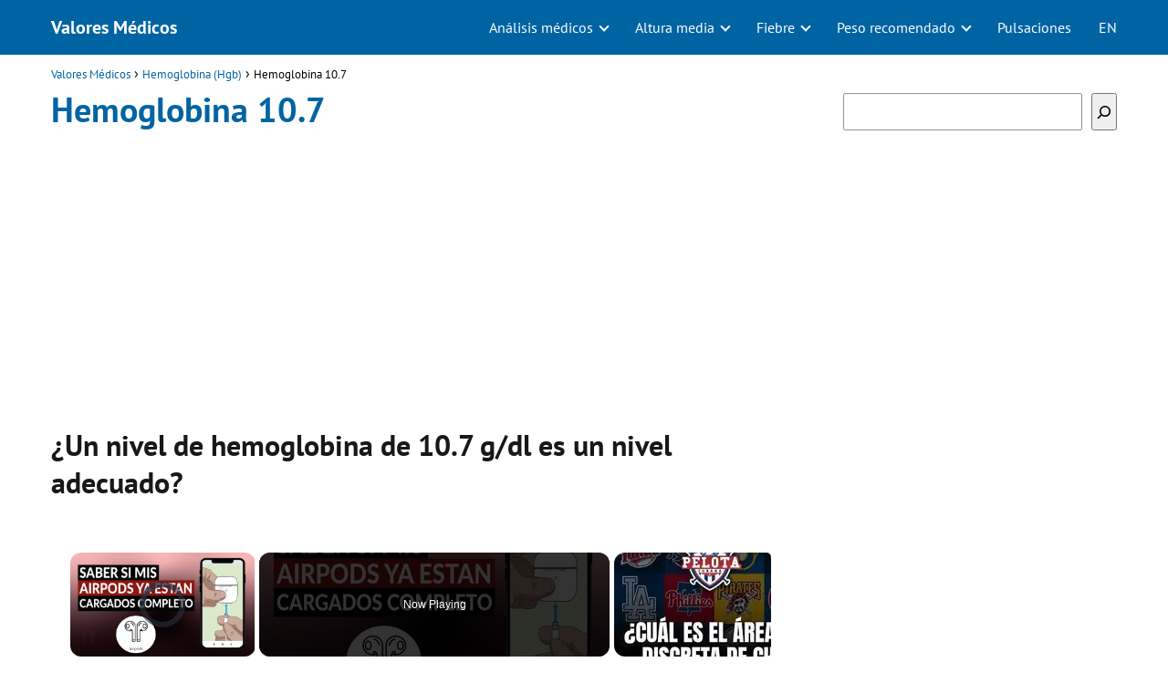

--- FILE ---
content_type: text/html; charset=UTF-8
request_url: https://www.valoresmedicos.com/hgb/hemoglobina-10-7/
body_size: 14717
content:
<!DOCTYPE html><html lang="es"><head><meta charset="UTF-8"/>
<script>var __ezHttpConsent={setByCat:function(src,tagType,attributes,category,force,customSetScriptFn=null){var setScript=function(){if(force||window.ezTcfConsent[category]){if(typeof customSetScriptFn==='function'){customSetScriptFn();}else{var scriptElement=document.createElement(tagType);scriptElement.src=src;attributes.forEach(function(attr){for(var key in attr){if(attr.hasOwnProperty(key)){scriptElement.setAttribute(key,attr[key]);}}});var firstScript=document.getElementsByTagName(tagType)[0];firstScript.parentNode.insertBefore(scriptElement,firstScript);}}};if(force||(window.ezTcfConsent&&window.ezTcfConsent.loaded)){setScript();}else if(typeof getEzConsentData==="function"){getEzConsentData().then(function(ezTcfConsent){if(ezTcfConsent&&ezTcfConsent.loaded){setScript();}else{console.error("cannot get ez consent data");force=true;setScript();}});}else{force=true;setScript();console.error("getEzConsentData is not a function");}},};</script>
<script>var ezTcfConsent=window.ezTcfConsent?window.ezTcfConsent:{loaded:false,store_info:false,develop_and_improve_services:false,measure_ad_performance:false,measure_content_performance:false,select_basic_ads:false,create_ad_profile:false,select_personalized_ads:false,create_content_profile:false,select_personalized_content:false,understand_audiences:false,use_limited_data_to_select_content:false,};function getEzConsentData(){return new Promise(function(resolve){document.addEventListener("ezConsentEvent",function(event){var ezTcfConsent=event.detail.ezTcfConsent;resolve(ezTcfConsent);});});}</script>
<script>if(typeof _setEzCookies!=='function'){function _setEzCookies(ezConsentData){var cookies=window.ezCookieQueue;for(var i=0;i<cookies.length;i++){var cookie=cookies[i];if(ezConsentData&&ezConsentData.loaded&&ezConsentData[cookie.tcfCategory]){document.cookie=cookie.name+"="+cookie.value;}}}}
window.ezCookieQueue=window.ezCookieQueue||[];if(typeof addEzCookies!=='function'){function addEzCookies(arr){window.ezCookieQueue=[...window.ezCookieQueue,...arr];}}
addEzCookies([{name:"ezoab_511919",value:"mod11-c; Path=/; Domain=valoresmedicos.com; Max-Age=7200",tcfCategory:"store_info",isEzoic:"true",},{name:"ezosuibasgeneris-1",value:"5a8d1e5e-6882-4833-61af-53ccdc3ba3a6; Path=/; Domain=valoresmedicos.com; Expires=Thu, 21 Jan 2027 04:49:23 UTC; Secure; SameSite=None",tcfCategory:"understand_audiences",isEzoic:"true",}]);if(window.ezTcfConsent&&window.ezTcfConsent.loaded){_setEzCookies(window.ezTcfConsent);}else if(typeof getEzConsentData==="function"){getEzConsentData().then(function(ezTcfConsent){if(ezTcfConsent&&ezTcfConsent.loaded){_setEzCookies(window.ezTcfConsent);}else{console.error("cannot get ez consent data");_setEzCookies(window.ezTcfConsent);}});}else{console.error("getEzConsentData is not a function");_setEzCookies(window.ezTcfConsent);}</script><script type="text/javascript" data-ezscrex='false' data-cfasync='false'>window._ezaq = Object.assign({"edge_cache_status":13,"edge_response_time":24,"url":"https://www.valoresmedicos.com/hgb/hemoglobina-10-7/"}, typeof window._ezaq !== "undefined" ? window._ezaq : {});</script><script type="text/javascript" data-ezscrex='false' data-cfasync='false'>window._ezaq = Object.assign({"ab_test_id":"mod11-c"}, typeof window._ezaq !== "undefined" ? window._ezaq : {});window.__ez=window.__ez||{};window.__ez.tf={};</script><script type="text/javascript" data-ezscrex='false' data-cfasync='false'>window.ezDisableAds = true;</script>
<script data-ezscrex='false' data-cfasync='false' data-pagespeed-no-defer>var __ez=__ez||{};__ez.stms=Date.now();__ez.evt={};__ez.script={};__ez.ck=__ez.ck||{};__ez.template={};__ez.template.isOrig=true;__ez.queue=__ez.queue||function(){var e=0,i=0,t=[],n=!1,o=[],r=[],s=!0,a=function(e,i,n,o,r,s,a){var l=arguments.length>7&&void 0!==arguments[7]?arguments[7]:window,d=this;this.name=e,this.funcName=i,this.parameters=null===n?null:w(n)?n:[n],this.isBlock=o,this.blockedBy=r,this.deleteWhenComplete=s,this.isError=!1,this.isComplete=!1,this.isInitialized=!1,this.proceedIfError=a,this.fWindow=l,this.isTimeDelay=!1,this.process=function(){f("... func = "+e),d.isInitialized=!0,d.isComplete=!0,f("... func.apply: "+e);var i=d.funcName.split("."),n=null,o=this.fWindow||window;i.length>3||(n=3===i.length?o[i[0]][i[1]][i[2]]:2===i.length?o[i[0]][i[1]]:o[d.funcName]),null!=n&&n.apply(null,this.parameters),!0===d.deleteWhenComplete&&delete t[e],!0===d.isBlock&&(f("----- F'D: "+d.name),m())}},l=function(e,i,t,n,o,r,s){var a=arguments.length>7&&void 0!==arguments[7]?arguments[7]:window,l=this;this.name=e,this.path=i,this.async=o,this.defer=r,this.isBlock=t,this.blockedBy=n,this.isInitialized=!1,this.isError=!1,this.isComplete=!1,this.proceedIfError=s,this.fWindow=a,this.isTimeDelay=!1,this.isPath=function(e){return"/"===e[0]&&"/"!==e[1]},this.getSrc=function(e){return void 0!==window.__ezScriptHost&&this.isPath(e)&&"banger.js"!==this.name?window.__ezScriptHost+e:e},this.process=function(){l.isInitialized=!0,f("... file = "+e);var i=this.fWindow?this.fWindow.document:document,t=i.createElement("script");t.src=this.getSrc(this.path),!0===o?t.async=!0:!0===r&&(t.defer=!0),t.onerror=function(){var e={url:window.location.href,name:l.name,path:l.path,user_agent:window.navigator.userAgent};"undefined"!=typeof _ezaq&&(e.pageview_id=_ezaq.page_view_id);var i=encodeURIComponent(JSON.stringify(e)),t=new XMLHttpRequest;t.open("GET","//g.ezoic.net/ezqlog?d="+i,!0),t.send(),f("----- ERR'D: "+l.name),l.isError=!0,!0===l.isBlock&&m()},t.onreadystatechange=t.onload=function(){var e=t.readyState;f("----- F'D: "+l.name),e&&!/loaded|complete/.test(e)||(l.isComplete=!0,!0===l.isBlock&&m())},i.getElementsByTagName("head")[0].appendChild(t)}},d=function(e,i){this.name=e,this.path="",this.async=!1,this.defer=!1,this.isBlock=!1,this.blockedBy=[],this.isInitialized=!0,this.isError=!1,this.isComplete=i,this.proceedIfError=!1,this.isTimeDelay=!1,this.process=function(){}};function c(e,i,n,s,a,d,c,u,f){var m=new l(e,i,n,s,a,d,c,f);!0===u?o[e]=m:r[e]=m,t[e]=m,h(m)}function h(e){!0!==u(e)&&0!=s&&e.process()}function u(e){if(!0===e.isTimeDelay&&!1===n)return f(e.name+" blocked = TIME DELAY!"),!0;if(w(e.blockedBy))for(var i=0;i<e.blockedBy.length;i++){var o=e.blockedBy[i];if(!1===t.hasOwnProperty(o))return f(e.name+" blocked = "+o),!0;if(!0===e.proceedIfError&&!0===t[o].isError)return!1;if(!1===t[o].isComplete)return f(e.name+" blocked = "+o),!0}return!1}function f(e){var i=window.location.href,t=new RegExp("[?&]ezq=([^&#]*)","i").exec(i);"1"===(t?t[1]:null)&&console.debug(e)}function m(){++e>200||(f("let's go"),p(o),p(r))}function p(e){for(var i in e)if(!1!==e.hasOwnProperty(i)){var t=e[i];!0===t.isComplete||u(t)||!0===t.isInitialized||!0===t.isError?!0===t.isError?f(t.name+": error"):!0===t.isComplete?f(t.name+": complete already"):!0===t.isInitialized&&f(t.name+": initialized already"):t.process()}}function w(e){return"[object Array]"==Object.prototype.toString.call(e)}return window.addEventListener("load",(function(){setTimeout((function(){n=!0,f("TDELAY -----"),m()}),5e3)}),!1),{addFile:c,addFileOnce:function(e,i,n,o,r,s,a,l,d){t[e]||c(e,i,n,o,r,s,a,l,d)},addDelayFile:function(e,i){var n=new l(e,i,!1,[],!1,!1,!0);n.isTimeDelay=!0,f(e+" ...  FILE! TDELAY"),r[e]=n,t[e]=n,h(n)},addFunc:function(e,n,s,l,d,c,u,f,m,p){!0===c&&(e=e+"_"+i++);var w=new a(e,n,s,l,d,u,f,p);!0===m?o[e]=w:r[e]=w,t[e]=w,h(w)},addDelayFunc:function(e,i,n){var o=new a(e,i,n,!1,[],!0,!0);o.isTimeDelay=!0,f(e+" ...  FUNCTION! TDELAY"),r[e]=o,t[e]=o,h(o)},items:t,processAll:m,setallowLoad:function(e){s=e},markLoaded:function(e){if(e&&0!==e.length){if(e in t){var i=t[e];!0===i.isComplete?f(i.name+" "+e+": error loaded duplicate"):(i.isComplete=!0,i.isInitialized=!0)}else t[e]=new d(e,!0);f("markLoaded dummyfile: "+t[e].name)}},logWhatsBlocked:function(){for(var e in t)!1!==t.hasOwnProperty(e)&&u(t[e])}}}();__ez.evt.add=function(e,t,n){e.addEventListener?e.addEventListener(t,n,!1):e.attachEvent?e.attachEvent("on"+t,n):e["on"+t]=n()},__ez.evt.remove=function(e,t,n){e.removeEventListener?e.removeEventListener(t,n,!1):e.detachEvent?e.detachEvent("on"+t,n):delete e["on"+t]};__ez.script.add=function(e){var t=document.createElement("script");t.src=e,t.async=!0,t.type="text/javascript",document.getElementsByTagName("head")[0].appendChild(t)};__ez.dot=__ez.dot||{};__ez.queue.addFileOnce('/detroitchicago/boise.js', '/detroitchicago/boise.js?gcb=195-0&cb=5', true, [], true, false, true, false);__ez.queue.addFileOnce('/parsonsmaize/abilene.js', '/parsonsmaize/abilene.js?gcb=195-0&cb=e80eca0cdb', true, [], true, false, true, false);__ez.queue.addFileOnce('/parsonsmaize/mulvane.js', '/parsonsmaize/mulvane.js?gcb=195-0&cb=e75e48eec0', true, ['/parsonsmaize/abilene.js'], true, false, true, false);__ez.queue.addFileOnce('/detroitchicago/birmingham.js', '/detroitchicago/birmingham.js?gcb=195-0&cb=539c47377c', true, ['/parsonsmaize/abilene.js'], true, false, true, false);</script>
<script data-ezscrex="false" type="text/javascript" data-cfasync="false">window._ezaq = Object.assign({"ad_cache_level":0,"adpicker_placement_cnt":0,"ai_placeholder_cache_level":0,"ai_placeholder_placement_cnt":-1,"author":"Valores Médicos","domain":"valoresmedicos.com","domain_id":511919,"ezcache_level":2,"ezcache_skip_code":0,"has_bad_image":0,"has_bad_words":0,"is_sitespeed":0,"lt_cache_level":0,"publish_date":"2019-05-28","response_size":41760,"response_size_orig":35997,"response_time_orig":7,"template_id":5,"url":"https://www.valoresmedicos.com/hgb/hemoglobina-10-7/","word_count":0,"worst_bad_word_level":0}, typeof window._ezaq !== "undefined" ? window._ezaq : {});__ez.queue.markLoaded('ezaqBaseReady');</script>
<script type='text/javascript' data-ezscrex='false' data-cfasync='false'>
window.ezAnalyticsStatic = true;

function analyticsAddScript(script) {
	var ezDynamic = document.createElement('script');
	ezDynamic.type = 'text/javascript';
	ezDynamic.innerHTML = script;
	document.head.appendChild(ezDynamic);
}
function getCookiesWithPrefix() {
    var allCookies = document.cookie.split(';');
    var cookiesWithPrefix = {};

    for (var i = 0; i < allCookies.length; i++) {
        var cookie = allCookies[i].trim();

        for (var j = 0; j < arguments.length; j++) {
            var prefix = arguments[j];
            if (cookie.indexOf(prefix) === 0) {
                var cookieParts = cookie.split('=');
                var cookieName = cookieParts[0];
                var cookieValue = cookieParts.slice(1).join('=');
                cookiesWithPrefix[cookieName] = decodeURIComponent(cookieValue);
                break; // Once matched, no need to check other prefixes
            }
        }
    }

    return cookiesWithPrefix;
}
function productAnalytics() {
	var d = {"pr":[6,3],"omd5":"5fa3b13eaf29e242410548f98f24459e","nar":"risk score"};
	d.u = _ezaq.url;
	d.p = _ezaq.page_view_id;
	d.v = _ezaq.visit_uuid;
	d.ab = _ezaq.ab_test_id;
	d.e = JSON.stringify(_ezaq);
	d.ref = document.referrer;
	d.c = getCookiesWithPrefix('active_template', 'ez', 'lp_');
	if(typeof ez_utmParams !== 'undefined') {
		d.utm = ez_utmParams;
	}

	var dataText = JSON.stringify(d);
	var xhr = new XMLHttpRequest();
	xhr.open('POST','/ezais/analytics?cb=1', true);
	xhr.onload = function () {
		if (xhr.status!=200) {
            return;
		}

        if(document.readyState !== 'loading') {
            analyticsAddScript(xhr.response);
            return;
        }

        var eventFunc = function() {
            if(document.readyState === 'loading') {
                return;
            }
            document.removeEventListener('readystatechange', eventFunc, false);
            analyticsAddScript(xhr.response);
        };

        document.addEventListener('readystatechange', eventFunc, false);
	};
	xhr.setRequestHeader('Content-Type','text/plain');
	xhr.send(dataText);
}
__ez.queue.addFunc("productAnalytics", "productAnalytics", null, true, ['ezaqBaseReady'], false, false, false, true);
</script><base href="https://www.valoresmedicos.com/hgb/hemoglobina-10-7/"/> <meta name="viewport" content="width=device-width, initial-scale=1.0, maximum-scale=2.0"/><meta name="robots" content="index, follow, max-image-preview:large, max-snippet:-1, max-video-preview:-1"/><link rel="dns-prefetch" href="https://www.googletagmanager.com"/><link rel="preconnect" href="https://www.googletagmanager.com" crossorigin=""/>  <title>Hemoglobina 10.7 • Niveles de Hgb</title> <meta name="description" content="Descubre si un nivel de hemoglobina de 10.7 g/dl es un nivel normal para tu cuerpo ¡Conoce los niveles adecuados de hemoglobina que debe tener tu cuerpo!"/> <link rel="canonical" href="https://www.valoresmedicos.com/hgb/hemoglobina-10-7/"/> <meta property="og:locale" content="es_ES"/> <meta property="og:type" content="article"/> <meta property="og:title" content="Hemoglobina 10.7 • Niveles de Hgb"/> <meta property="og:description" content="Descubre si un nivel de hemoglobina de 10.7 g/dl es un nivel normal para tu cuerpo ¡Conoce los niveles adecuados de hemoglobina que debe tener tu cuerpo!"/> <meta property="og:url" content="https://www.valoresmedicos.com/hgb/hemoglobina-10-7/"/> <meta property="og:site_name" content="Valores Médicos"/> <meta property="article:published_time" content="2019-05-28T15:52:15+00:00"/> <meta property="article:modified_time" content="2019-05-28T15:52:16+00:00"/> <meta property="og:image" content="https://www.valoresmedicos.com/wp-content/uploads/2019/05/valores-medicos-150x150.png"/> <meta name="author" content="Valores Médicos"/> <meta name="twitter:card" content="summary_large_image"/> <meta name="twitter:label1" content="Escrito por"/> <meta name="twitter:data1" content="Valores Médicos"/> <meta name="twitter:label2" content="Tiempo de lectura"/> <meta name="twitter:data2" content="1 minuto"/> <script type="application/ld+json" class="yoast-schema-graph">{"@context":"https://schema.org","@graph":[{"@type":"WebPage","@id":"https://www.valoresmedicos.com/hgb/hemoglobina-10-7/","url":"https://www.valoresmedicos.com/hgb/hemoglobina-10-7/","name":"Hemoglobina 10.7 • Niveles de Hgb","isPartOf":{"@id":"https://www.valoresmedicos.com/#website"},"primaryImageOfPage":{"@id":"https://www.valoresmedicos.com/hgb/hemoglobina-10-7/#primaryimage"},"image":{"@id":"https://www.valoresmedicos.com/hgb/hemoglobina-10-7/#primaryimage"},"thumbnailUrl":"https://www.valoresmedicos.com/wp-content/uploads/2019/05/valores-medicos-150x150.png","datePublished":"2019-05-28T15:52:15+00:00","dateModified":"2019-05-28T15:52:16+00:00","author":{"@id":"https://www.valoresmedicos.com/#/schema/person/09cf45ff42566d5f3ba8dbb75babdd41"},"description":"Descubre si un nivel de hemoglobina de 10.7 g/dl es un nivel normal para tu cuerpo ¡Conoce los niveles adecuados de hemoglobina que debe tener tu cuerpo!","breadcrumb":{"@id":"https://www.valoresmedicos.com/hgb/hemoglobina-10-7/#breadcrumb"},"inLanguage":"es","potentialAction":[{"@type":"ReadAction","target":["https://www.valoresmedicos.com/hgb/hemoglobina-10-7/"]}]},{"@type":"ImageObject","inLanguage":"es","@id":"https://www.valoresmedicos.com/hgb/hemoglobina-10-7/#primaryimage","url":"https://www.valoresmedicos.com/wp-content/uploads/2019/05/valores-medicos.png","contentUrl":"https://www.valoresmedicos.com/wp-content/uploads/2019/05/valores-medicos.png","width":454,"height":454},{"@type":"WebSite","@id":"https://www.valoresmedicos.com/#website","url":"https://www.valoresmedicos.com/","name":"Valores M&eacute;dicos","description":"","potentialAction":[{"@type":"SearchAction","target":{"@type":"EntryPoint","urlTemplate":"https://www.valoresmedicos.com/?s={search_term_string}"},"query-input":"required name=search_term_string"}],"inLanguage":"es"},{"@type":"Person","@id":"https://www.valoresmedicos.com/#/schema/person/09cf45ff42566d5f3ba8dbb75babdd41","name":"Valores Médicos","image":{"@type":"ImageObject","inLanguage":"es","@id":"https://www.valoresmedicos.com/#/schema/person/image/","url":"https://secure.gravatar.com/avatar/295a9e4999569f206d768f847e359635?s=96&d=mm&r=g","contentUrl":"https://secure.gravatar.com/avatar/295a9e4999569f206d768f847e359635?s=96&d=mm&r=g","caption":"Valores Médicos"},"url":"https://www.valoresmedicos.com/author/admin/"}]}</script> <link rel="stylesheet" id="wp-block-library-css" href="https://www.valoresmedicos.com/wp-includes/css/dist/block-library/style.min.css?ver=6.5.7" type="text/css" media="all"/><style id="classic-theme-styles-inline-css" type="text/css">/*! This file is auto-generated */.wp-block-button__link{color:#fff;background-color:#32373c;border-radius:9999px;box-shadow:none;text-decoration:none;padding:calc(.667em + 2px) calc(1.333em + 2px);font-size:1.125em}.wp-block-file__button{background:#32373c;color:#fff;text-decoration:none}</style><link rel="stylesheet" id="asap-style-css" href="https://www.valoresmedicos.com/wp-content/themes/asap/assets/css/main.min.css?ver=02220923" type="text/css" media="all"/><style id="asap-style-inline-css" type="text/css">body {font-family: 'PT Sans', sans-serif !important;background: #FFFFFF;font-weight: 400 !important;}h1,h2,h3,h4,h5,h6 {font-family: 'PT Sans', sans-serif !important;font-weight: 700;line-height: 1.3;}h1 {color:#0064a3}h2,h5,h6{color:#181818}h3{color:#181818}h4{color:#181818}.article-loop p,.article-loop-featured p,.article-loop h2,.article-loop h3,.article-loop h4,.article-loop-featured h2,.article-loop-featured h3,.article-loop span.entry-title, .related-posts p,.last-post-sidebar p,.woocommerce-loop-product__title {font-family: 'PT Sans', sans-serif !important;font-size: 18px !important;font-weight: 400 !important;}.article-loop .show-extract p,.article-loop .show-extract span {font-family: 'PT Sans', sans-serif !important;font-weight: 400 !important;}a {color: #0064a3;}.the-content .post-index span,.des-category .post-index span {font-size:18px;}.the-content .post-index li,.the-content .post-index a,.des-category .post-index li,.des-category .post-index a,.comment-respond > p > span > a,.asap-pros-cons-title span,.asap-pros-cons ul li span,.woocommerce #reviews #comments ol.commentlist li .comment-text p,.woocommerce #review_form #respond p,.woocommerce .comment-reply-title,.woocommerce form .form-row label, .woocommerce-page form .form-row label {font-size: calc(18px - 2px);}.content-tags a,.tagcloud a {border:1px solid #0064a3;}.content-tags a:hover,.tagcloud a:hover {color: #0064a399;}p,.the-content ul li,.the-content ol li {color: #181818;font-size: 18px;line-height: 1.6;}.comment-author cite,.primary-sidebar ul li a,.woocommerce ul.products li.product .price,span.asap-author,.content-cluster .show-extract span {color: #181818;}.comment-body p,#commentform input,#commentform textarea{font-size: calc(18px - 2px);}.social-title {font-size: calc(18px - 3px);}.breadcrumb a,.breadcrumb span,.woocommerce .woocommerce-breadcrumb {font-size: calc(18px - 5px);}.content-footer p,.content-footer li,.search-header input:not([type=submit]):not([type=radio]):not([type=checkbox]):not([type=file]) {font-size: calc(18px - 4px) !important;}.search-header input:not([type=submit]):not([type=radio]):not([type=checkbox]):not([type=file]) {border:1px solid #FFFFFF26 !important;}h1 {font-size: 38px;}h2 {font-size: 32px;}h3 {font-size: 28px;}h4 {font-size: 23px;}.site-header,#cookiesbox {background: #0064a3;}.site-header-wc a span.count-number {border:1px solid #FFFFFF;}.content-footer {background: #0064a3;}.comment-respond > p,.area-comentarios ol > p,.error404 .content-loop p + p,.search .content-loop .search-home + p {border-bottom:1px solid #0064a3}.pagination a,.nav-links a,.woocommerce #respond input#submit,.woocommerce a.button, .woocommerce button.button,.woocommerce input.button,.woocommerce #respond input#submit.alt,.woocommerce a.button.alt,.woocommerce button.button.alt,.woocommerce input.button.alt,.wpcf7-form input.wpcf7-submit {background: #0064a3;color: #FFFFFF !important;}.woocommerce div.product .woocommerce-tabs ul.tabs li.active {border-bottom: 2px solid #0064a3;}.pagination a:hover,.nav-links a:hover {background: #0064a3B3;}.article-loop a span.entry-title{color:#181818 !important;}.article-loop a:hover p,.article-loop a:hover h2,.article-loop a:hover h3,.article-loop a:hover span.entry-title {color: #0064a3 !important;}.article-loop.custom-links a:hover span.entry-title,.asap-loop-horizontal .article-loop a:hover span.entry-title {color: #181818 !important;}#commentform input,#commentform textarea {border: 2px solid #0064a3;font-weight: 400 !important;}.content-loop {max-width: 1200px;}.site-header-content,.site-header-content-top {max-width: 1200px;}.content-footer {max-width: calc(1200px - 32px); }.content-footer-social {background: #0064a31A;}.content-single {max-width: 1200px;}.content-page {max-width: 1200px;}.content-wc {max-width: 980px;}.reply a,.go-top {background: #0064a3;color: #FFFFFF;}.reply a {border: 2px solid #0064a3;}#commentform input[type=submit] {background: #0064a3;color: #FFFFFF;}.site-header a,header,header label {color: #FFFFFF;}.content-footer a,.content-footer p,.content-footer .widget-area {color: #FFFFFF;}header .line {background: #FFFFFF;}.site-logo img {max-width: 160px;width:100%;}.content-footer .logo-footer img {max-width: 160px;}.search-header {margin-left: 0px;}.primary-sidebar {width:300px;}p.sidebar-title,.comment-respond > p,.area-comentarios ol > p,.asap-subtitle {font-size:calc(18px + 2px);}.popular-post-sidebar ol a {color:#181818;font-size:calc(18px - 2px);}.popular-post-sidebar ol li:before,.primary-sidebar div ul li:before {border-color: #0064a3;}.search-form input[type=submit] {background:#0064a3;}.search-form {border:2px solid #0064a3;}.sidebar-title:after,.archive .content-loop h1:after {background:#0064a3;}.single-nav .nav-prev a:before, .single-nav .nav-next a:before {border-color:#0064a3;}.single-nav a {color:#181818;font-size:calc(18px - 3px);}.the-content .post-index {border-top:2px solid #0064a3;}.the-content .post-index #show-table {color:#0064a3;font-size: calc(18px - 3px);font-weight: 400;}.the-content .post-index .btn-show {font-size: calc(18px - 3px) !important;}.search-header form {width:200px;}.site-header .site-header-wc svg {stroke:#FFFFFF;}.item-featured {color:#FFFFFF;background:#f16028;}.checkbox .check-table svg {stroke:#0064a3;}.article-loop .article-image,.article-loop a p,.article-loop img,.article-image-featured,input,textarea,a { transition:all .2s; }.article-loop:hover .article-image,.article-loop:hover img{transform:scale(1.05) }@media(max-width:480px) {h1,.archive .content-loop h1 {font-size: calc(38px - 8px);}h2 {font-size: calc(32px - 4px);}h3 {font-size: calc(28px - 4px);}}@media(min-width:1050px) {.content-thin {width: calc(95% - 300px);}#menu>ul {font-size: calc(18px - 2px);} #menu ul .menu-item-has-children:after {border: solid #FFFFFF;border-width: 0 2px 2px 0;}}@media(max-width:1050px) {#menu ul li .sub-menu li a:hover { color:#0064a3 !important;}#menu ul>li ul>li>a{font-size: calc(18px - 2px);}}.item-featured {margin-top:10px;} .asap-box-design .last-post-sidebar .article-content { min-height:140px;}.asap-box-design .last-post-sidebar .article-loop {margin-bottom:.85rem !important;} .asap-box-design .last-post-sidebar article:last-child { margin-bottom:2rem !important;}.asap-date-loop {font-size: calc(18px - 5px) !important;text-align:center;}.the-content h2:before,.the-content h2 span:before {margin-top: -70px;height: 70px; }.content-footer .widget-area {padding-right:2rem;}footer {background: #0064a3;}.content-footer {padding:20px;}.content-footer p.widget-title {margin-bottom:10px;}.content-footer .logo-footer {width:100%;align-items:flex-start;}.content-footer-social {width: 100%;}.content-single,content-page {margin-bottom:2rem;}.content-footer-social > div {max-width: calc(1200px - 32px);margin:0 auto;}@media (min-width:1050px) {.content-footer {padding:30px 0;}.content-footer .logo-footer {margin:0 1rem 0 0 !important;padding-right:2rem !important;}}@media (max-width:1050px) {.content-footer .logo-footer {margin:0 0 1rem 0 !important;}.content-footer .widget-area {margin-top:2rem !important;}}</style>  <style id="custom-logo-css" type="text/css"> .site-title, .site-description { position: absolute; clip: rect(1px, 1px, 1px, 1px); } </style> <link rel="alternate" type="application/json+oembed" href="https://www.valoresmedicos.com/wp-json/oembed/1.0/embed?url=https%3A%2F%2Fwww.valoresmedicos.com%2Fhgb%2Fhemoglobina-10-7%2F"/><link rel="alternate" type="text/xml+oembed" href="https://www.valoresmedicos.com/wp-json/oembed/1.0/embed?url=https%3A%2F%2Fwww.valoresmedicos.com%2Fhgb%2Fhemoglobina-10-7%2F&amp;format=xml"/><meta name="theme-color" content="#0064a3"/><style>@font-face { font-family: "PT Sans"; font-style: normal; font-weight: 400; src: local(""), url("https://www.valoresmedicos.com/wp-content/themes/asap/assets/fonts/pt-sans-400.woff2") format("woff2"), url("https://www.valoresmedicos.com/wp-content/themes/asap/assets/fonts/pt-sans-400.woff") format("woff"); font-display: swap; } @font-face { font-family: "PT Sans"; font-style: normal; font-weight: 700; src: local(""), url("https://www.valoresmedicos.com/wp-content/themes/asap/assets/fonts/pt-sans-700.woff2") format("woff2"), url("https://www.valoresmedicos.com/wp-content/themes/asap/assets/fonts/pt-sans-700.woff") format("woff"); font-display: swap; } </style><script type="application/ld+json"> {"@context":"http:\/\/schema.org","@type":"Organization","name":"Valores M&eacute;dicos","alternateName":"Valores M&eacute;dicos","url":"https:\/\/www.valoresmedicos.com"}</script> <script type="application/ld+json"> {"@context":"https:\/\/schema.org","@type":"Article","mainEntityOfPage":{"@type":"WebPage","@id":"https:\/\/www.valoresmedicos.com\/hgb\/hemoglobina-10-7\/"},"headline":"Hemoglobina 10.7","author":{"@type":"Person","name":"Valores M\u00e9dicos","sameAs":"https:\/\/www.valoresmedicos.com\/author\/admin\/"},"publisher":{"@type":"Organization","name":"Valores M&eacute;dicos"},"datePublished":"2019-05-28 15:52","dateModified":"2019-05-28 15:52"} </script> <style> /* max width for mobile: 480px */ @media (max-width: 480px) { img.hide-on-mobile { display: none !important; } } </style> <script async="" src="https://www.googletagmanager.com/gtag/js?id=UA-141010477-1"></script><script> window.dataLayer = window.dataLayer || []; function gtag(){dataLayer.push(arguments);} gtag('js', new Date()); gtag('config', 'UA-141010477-1');</script><script async="" src="https://pagead2.googlesyndication.com/pagead/js/adsbygoogle.js?client=ca-pub-3284338939250131" crossorigin="anonymous"></script><meta name="author" content="Valores Médicos"/><meta name="publisher" content="Valores Médicos"/><link rel="icon" href="https://www.valoresmedicos.com/wp-content/uploads/2019/05/cropped-valores-medicos-app-32x32.png" sizes="32x32"/><link rel="icon" href="https://www.valoresmedicos.com/wp-content/uploads/2019/05/cropped-valores-medicos-app-192x192.png" sizes="192x192"/><link rel="apple-touch-icon" href="https://www.valoresmedicos.com/wp-content/uploads/2019/05/cropped-valores-medicos-app-180x180.png"/><meta name="msapplication-TileImage" content="https://www.valoresmedicos.com/wp-content/uploads/2019/05/cropped-valores-medicos-app-270x270.png"/><link rel="preload" href="https://fonts.googleapis.com/css2?family=PT+Sans:wght@400;700&amp;display=swap" as="script"/><link rel="preload" href="https://www.valoresmedicos.com/wp-includes/css/dist/block-library/style.min.css?ver=6.5.7" as="style"/><link rel="preload" href="https://www.valoresmedicos.com/wp-content/themes/asap/assets/css/main.min.css?ver=02220923" as="style"/> <style type="text/css" id="wp-custom-css"> .content-footer-social {background: transparent;text-align: center;}.button { border: 2px solid #333!important; padding: 5px 10px; display: block;margin: 30px 20%; text-align: center; width: auto; background-color:#0064a3; color: #fff; font-size: 16px; border-radius: 5px; font-weight: 600;}.columnas { -webkit-column-count: 3; -moz-column-count: 3; column-count: 3; line-height: 2em;}@media only screen and (max-width: 600px) {.columnas6 { -webkit-column-count: 4; -moz-column-count: 4; column-count: 4; line-height: 2em;}}@media only screen and (min-width: 601px) {.columnas6 { -webkit-column-count: 6; -moz-column-count: 6; column-count: 6; line-height: 2em;}}.primary-sidebar {margin-top: 2rem;}.one_third {line-height: 1.7;}.content-footer .widget-content-footer {line-height: 2;text-align: center;}.site-name {font-weight: 700;}.wp-block-search.wp-block-search__button-inside .wp-block-search__inside-wrapper { width: 100%!important;}table tr:nth-child(even) {background-color: #f2f2f2;text-align: center;height: 15pt;text-align: center;}table tr:nth-child(odd) {background-color: #fff;text-align: center;height: 15pt;text-align: center;}#content tr {vertical-align: top;border-top: 1px solid transparent;padding: 3px 24px;vertical-align: top;}table tr:nth-child(1) { font-weight: bold; font-weight: bold;color: #fff;background-color:#0064a3;} .sidebbar_links {margin-bottom: 2rem; line-height: 1.8rem; font-size: 15px; text-align: center;}@media only screen and (max-width: 600px) {.columnas_footer { -webkit-column-count: 3; -moz-column-count: 3; column-count: 3; line-height: 2em; font-size: 14px;}}@media only screen and (min-width: 601px) {.columnas_footer { -webkit-column-count: 6; -moz-column-count: 6; column-count: 6; line-height: 2em; font-size: 14px;}}.single-nav {margin-bottom: 1.5rem;margin-top: 2rem;}.h3_footer { font-size: 21px; background-color: #222; color: white; padding: 0.5rem; margin-bottom: 1rem;}h1 {margin-bottom: 1rem;}#cookiesbox a { text-decoration: underline;}#cookiesbox { background: #fdfdfd; border: solid 1px #b1b1b1; padding: 1rem; text-align: center;}.the-content h2 {margin-top: 1.5rem!important;}#cookiesbox button { background: #0064a3; color: #fff;}#cookiesbox p:nth-child(2) { margin-top: 1rem;}.aligncenter {margin-top: 1.1rem;} </style> <script type='text/javascript'>
var ezoTemplate = 'orig_site';
var ezouid = '1';
var ezoFormfactor = '1';
</script><script data-ezscrex="false" type='text/javascript'>
var soc_app_id = '0';
var did = 511919;
var ezdomain = 'valoresmedicos.com';
var ezoicSearchable = 1;
</script>
<script async data-ezscrex="false" data-cfasync="false" src="//www.humix.com/video.js"></script></head> <body class="single postid-2917"> <header class="site-header"> <div class="site-header-content"> <div class="site-name"> <a href="https://www.valoresmedicos.com/">Valores Médicos</a> </div> <div> <input type="checkbox" id="btn-menu"/> <label id="nav-icon" for="btn-menu"> <div class="circle nav-icon"> <span class="line top"></span> <span class="line middle"></span> <span class="line bottom"></span> </div> </label> <nav id="menu" itemscope="itemscope" itemtype="http://schema.org/SiteNavigationElement" role="navigation"> <ul id="menu-superior" class="header-menu"><li id="menu-item-12261" class="menu-item menu-item-type-custom menu-item-object-custom menu-item-has-children menu-item-12261"><a itemprop="url">Análisis médicos</a><ul class="sub-menu"> <li id="menu-item-9299" class="menu-item menu-item-type-taxonomy menu-item-object-category menu-item-9299"><a href="https://www.valoresmedicos.com/acido-urico/" itemprop="url">Ácido úrico</a></li> <li id="menu-item-9293" class="menu-item menu-item-type-taxonomy menu-item-object-category menu-item-has-children menu-item-9293"><a href="https://www.valoresmedicos.com/colesteroles/" itemprop="url">Colesterol</a> <ul class="sub-menu"> <li id="menu-item-9301" class="menu-item menu-item-type-custom menu-item-object-custom menu-item-9301"><a href="https://www.valoresmedicos.com/tag/colesterol-bueno/" itemprop="url">Bueno</a></li> <li id="menu-item-9302" class="menu-item menu-item-type-custom menu-item-object-custom menu-item-9302"><a href="https://www.valoresmedicos.com/tag/colesterol-malo/" itemprop="url">Malo</a></li> <li id="menu-item-9303" class="menu-item menu-item-type-custom menu-item-object-custom menu-item-9303"><a href="https://www.valoresmedicos.com/tag/colesterol-total/" itemprop="url">Total</a></li> <li id="menu-item-9304" class="menu-item menu-item-type-custom menu-item-object-custom menu-item-9304"><a href="https://www.valoresmedicos.com/tag/trigliceridos/" itemprop="url">Triglicéridos</a></li> </ul></li> <li id="menu-item-9294" class="menu-item menu-item-type-taxonomy menu-item-object-category menu-item-has-children menu-item-9294"><a href="https://www.valoresmedicos.com/glucemia-basal/" itemprop="url">Glucosa</a> <ul class="sub-menu"> <li id="menu-item-11128" class="menu-item menu-item-type-custom menu-item-object-custom menu-item-11128"><a href="https://www.valoresmedicos.com/tag/ayunas/" itemprop="url">Ayunas</a></li> </ul></li> <li id="menu-item-9297" class="menu-item menu-item-type-taxonomy menu-item-object-category current-post-ancestor current-menu-parent current-post-parent menu-item-9297"><a href="https://www.valoresmedicos.com/hgb/" itemprop="url">Hemoglobina</a></li> <li id="menu-item-9296" class="menu-item menu-item-type-taxonomy menu-item-object-category menu-item-9296"><a href="https://www.valoresmedicos.com/presion-arterial/" itemprop="url">Tensión</a></li></ul></li><li id="menu-item-11774" class="menu-item menu-item-type-taxonomy menu-item-object-category menu-item-has-children menu-item-11774"><a href="https://www.valoresmedicos.com/altura-media/" itemprop="url">Altura media</a><ul class="sub-menu"> <li id="menu-item-11845" class="menu-item menu-item-type-custom menu-item-object-custom menu-item-11845"><a href="https://www.valoresmedicos.com/tag/altura-bebes/" itemprop="url">Bebés</a></li> <li id="menu-item-11796" class="menu-item menu-item-type-custom menu-item-object-custom menu-item-11796"><a href="https://www.valoresmedicos.com/tag/altura-hombres/" itemprop="url">Hombres</a></li> <li id="menu-item-11797" class="menu-item menu-item-type-custom menu-item-object-custom menu-item-11797"><a href="https://www.valoresmedicos.com/tag/altura-mujeres/" itemprop="url">Mujeres</a></li> <li id="menu-item-11800" class="menu-item menu-item-type-custom menu-item-object-custom menu-item-11800"><a href="https://www.valoresmedicos.com/tag/altura-ninos/" itemprop="url">Niños</a></li> <li id="menu-item-11798" class="menu-item menu-item-type-custom menu-item-object-custom menu-item-11798"><a href="https://www.valoresmedicos.com/tag/altura-paises/" itemprop="url">Paises</a></li></ul></li><li id="menu-item-9295" class="menu-item menu-item-type-taxonomy menu-item-object-category menu-item-has-children menu-item-9295"><a href="https://www.valoresmedicos.com/temperatura-corporal/" itemprop="url">Fiebre</a><ul class="sub-menu"> <li id="menu-item-11129" class="menu-item menu-item-type-custom menu-item-object-custom menu-item-11129"><a href="https://www.valoresmedicos.com/tag/adultos/" itemprop="url">Adultos</a></li> <li id="menu-item-11130" class="menu-item menu-item-type-custom menu-item-object-custom menu-item-11130"><a href="https://www.valoresmedicos.com/tag/ninos/" itemprop="url">Niños</a></li></ul></li><li id="menu-item-9300" class="menu-item menu-item-type-taxonomy menu-item-object-category menu-item-has-children menu-item-9300"><a href="https://www.valoresmedicos.com/peso-recomendado/" itemprop="url">Peso recomendado</a><ul class="sub-menu"> <li id="menu-item-11909" class="menu-item menu-item-type-custom menu-item-object-custom menu-item-11909"><a href="https://www.valoresmedicos.com/tag/peso-bebes/" itemprop="url">Bebés</a></li> <li id="menu-item-13686" class="menu-item menu-item-type-post_type menu-item-object-page menu-item-13686"><a href="https://www.valoresmedicos.com/peso-promedio-segun-altura-edad/" itemprop="url">Edad</a></li> <li id="menu-item-11809" class="menu-item menu-item-type-custom menu-item-object-custom menu-item-11809"><a href="https://www.valoresmedicos.com/tag/peso-hombre/" itemprop="url">Hombre</a></li> <li id="menu-item-11810" class="menu-item menu-item-type-custom menu-item-object-custom menu-item-11810"><a href="https://www.valoresmedicos.com/tag/peso-mujer/" itemprop="url">Mujer</a></li> <li id="menu-item-11808" class="menu-item menu-item-type-custom menu-item-object-custom menu-item-11808"><a href="https://www.valoresmedicos.com/tag/peso/" itemprop="url">Según altura</a></li></ul></li><li id="menu-item-9298" class="menu-item menu-item-type-taxonomy menu-item-object-category menu-item-9298"><a href="https://www.valoresmedicos.com/latidos-corazon-minuto/" itemprop="url">Pulsaciones</a></li><li id="menu-item-12277" class="menu-item menu-item-type-custom menu-item-object-custom menu-item-12277"><a href="https://www.valoresmedicos.com/en/" itemprop="url">EN</a></li></ul> </nav> </div> </div> </header><main class="content-single"> <article class="content-thin"> <div role="navigation" aria-label="Breadcrumbs" class="breadcrumb-trail breadcrumbs" itemprop="breadcrumb"><ul class="breadcrumb" itemscope="" itemtype="http://schema.org/BreadcrumbList"><meta name="numberOfItems" content="3"/><meta name="itemListOrder" content="Ascending"/><li itemprop="itemListElement" itemscope="" itemtype="http://schema.org/ListItem" class="trail-item trail-begin"><a href="https://www.valoresmedicos.com/" rel="home" itemprop="item"><span itemprop="name">Valores Médicos</span></a><meta itemprop="position" content="1"/></li><li itemprop="itemListElement" itemscope="" itemtype="http://schema.org/ListItem" class="trail-item"><a href="https://www.valoresmedicos.com/hgb/" itemprop="item"><span itemprop="name">Hemoglobina (Hgb)</span></a><meta itemprop="position" content="2"/></li><li itemprop="itemListElement" itemscope="" itemtype="http://schema.org/ListItem" class="trail-item trail-end"><span itemprop="name">Hemoglobina 10.7</span><meta itemprop="position" content="3"/></li></ul></div> <h1>Hemoglobina 10.7</h1> <div class="ads-asap ads-asap-aligncenter"> <script async="" src="https://pagead2.googlesyndication.com/pagead/js/adsbygoogle.js?client=ca-pub-3284338939250131" crossorigin="anonymous"></script><ins class="adsbygoogle" style="display:block; min-height: 300px" data-ad-client="ca-pub-3284338939250131" data-ad-slot="2015444270" data-ad-format="auto" data-full-width-responsive="true"></ins><script> (adsbygoogle = window.adsbygoogle || []).push({});</script> </div> <div class="the-content"> <h2>¿Un nivel de hemoglobina de 10.7 g/dl es un nivel adecuado?</h2><p>Los niveles considerados como adecuados para el nivel de hemoglobina de los glóbulos rojos dependen de la edad y del sexo de la persona a la que se le miden dicho indicador. Por lo tanto,si tenemos la <strong>hemoglobina a 10.7</strong> la valoración de si es alta o baja deberá evaluarse según el tipo de paciente:</p><div id="ezoic-pub-ad-placeholder-104" data-inserter-version="2"></div><ul><li><strong>Hombres:</strong> Bajo</li><li><strong>Mujeres:</strong> Bajo</li><div id="ezoic-pub-ad-placeholder-112" data-inserter-version="2"></div><div id="ezoic-pub-ad-placeholder-175" data-inserter-version="2"></div><li><strong>Bebés:</strong> Normal</li><li><strong>Recién nacidos:</strong> Bajo</li></ul><h3>¿Qué es la hemoglobina?</h3><p>La hemoglobina (<strong>Hgb</strong>) es una proteína existente en los glóbulos rojos que transporta el oxígeno. Para poder medir este indicador de la sangre, se debe realizar un análisis de sangre y se mide en gramos por decilitro (<strong>g/dl</strong>).</p><div id="ezoic-pub-ad-placeholder-113" data-inserter-version="2"></div><p>Si un nivel de hemoglobina de 10.7 g/dl es considerado como alto, es un indicador de existencia de niveles bajos oxígeno en la sangre, también conocido como <strong>hipoxia</strong>.</p><p>Por otro lado, un nivel bajo de es un resultado muy frecuente en un análisis de sangre. Por lo tanto, si es al realizar un análisis de sangre existe un nivel de Hgb de <strong>10.7 </strong>puede considerarse como un “valor normal” y no afecta cómo te sientes. Si este nivel empeora y se empiezan a notar síntomas extraños en el cuerpo, puede indicar la existencia de <strong>anemia</strong>.</p><p>Se debe recordar que esta web es meramente informativa y que trata de informar de cuáles son los valores recomendados para el cuerpo humano. Para una correcta evaluación de un nivel de 10.7 g/dl de hemoglobina debe consultarse a un profesional médico.</p><div id="ezoic-pub-ad-placeholder-114" data-inserter-version="2"></div><div id="ezoic-pub-ad-placeholder-176" data-inserter-version="2"></div><p><img loading="lazy" loading="-" decoding="async" class="size-medium wp-image-6 aligncenter" src="https://www.valoresmedicos.com/wp-content/uploads/2019/05/valores-medicos-150x150.png" alt="hemoglobina 10.7" width="150" height="150" srcset="https://www.valoresmedicos.com/wp-content/uploads/2019/05/valores-medicos-150x150.png 150w, https://www.valoresmedicos.com/wp-content/uploads/2019/05/valores-medicos-300x300.png 300w, https://www.valoresmedicos.com/wp-content/uploads/2019/05/valores-medicos-350x350.png 350w, https://www.valoresmedicos.com/wp-content/uploads/2019/05/valores-medicos.png 454w" sizes="(max-width: 150px) 100vw, 150px"/></p> </div> <ul class="single-nav"> <li class="nav-prev"> <a href="https://www.valoresmedicos.com/hgb/hemoglobina-12/">Hemoglobina 12</a> </li> <li class="nav-next"> <a href="https://www.valoresmedicos.com/hgb/hemoglobina-9-9/"> Hemoglobina 9.9 </a> </li> </ul> <div class="ads-asap ads-asap-aligncenter"> <script async="" src="https://pagead2.googlesyndication.com/pagead/js/adsbygoogle.js?client=ca-pub-3284338939250131" crossorigin="anonymous"></script><ins class="adsbygoogle" style="display:block" data-ad-client="ca-pub-3284338939250131" data-ad-slot="6572976274" data-ad-format="auto" data-full-width-responsive="true"></ins><script> (adsbygoogle = window.adsbygoogle || []).push({});</script> </div> <div id="comentarios" class="area-comentarios"> </div> </article> <aside id="primary-sidebar" class="primary-sidebar widget-area" role="complementary"> <div><form role="search" method="get" action="https://www.valoresmedicos.com/" class="wp-block-search__button-outside wp-block-search__icon-button wp-block-search"><label class="wp-block-search__label screen-reader-text" for="wp-block-search__input-1">Buscar</label><div class="wp-block-search__inside-wrapper "><input class="wp-block-search__input" id="wp-block-search__input-1" type="search" name="s" required=""/><button aria-label="Buscar" class="wp-block-search__button has-icon wp-element-button" type="submit"><svg class="search-icon" viewBox="0 0 24 24" width="24" height="24"> <path d="M13 5c-3.3 0-6 2.7-6 6 0 1.4.5 2.7 1.3 3.7l-3.8 3.8 1.1 1.1 3.8-3.8c1 .8 2.3 1.3 3.7 1.3 3.3 0 6-2.7 6-6S16.3 5 13 5zm0 10.5c-2.5 0-4.5-2-4.5-4.5s2-4.5 4.5-4.5 4.5 2 4.5 4.5-2 4.5-4.5 4.5z"></path> </svg></button></div></form></div> <div class="ads-asap ads-asap-aligncenter sticky"> <script async="" src="https://pagead2.googlesyndication.com/pagead/js/adsbygoogle.js?client=ca-pub-3284338939250131" crossorigin="anonymous"></script><ins class="adsbygoogle" style="display:block" data-ad-client="ca-pub-3284338939250131" data-ad-slot="6572976274" data-ad-format="auto" data-full-width-responsive="true"></ins><script> (adsbygoogle = window.adsbygoogle || []).push({});</script> </div> </aside> </main> <div class="footer-breadcrumb"> <div class="breadcrumb-trail breadcrumbs"><ul class="breadcrumb"><li><a href="https://www.valoresmedicos.com/" rel="home" itemprop="item"><span itemprop="name">Valores Médicos</span></a></li><li><a href="https://www.valoresmedicos.com/hgb/" itemprop="item"><span itemprop="name">Hemoglobina (Hgb)</span></a></li><li><span itemprop="name">Hemoglobina 10.7</span></li></ul></div> </div> <span class="go-top"><span>Subir</span><i class="arrow arrow-up"></i></span> <footer> <div class="content-footer"> <div class="widget-content-footer"> <div class="widget-area"><a href="https://www.valoresmedicos.com/altura-promedio-paises-mundo/">Altura por países</a><br/><a href="https://www.valoresmedicos.com/peso-promedio-segun-altura-de-una-persona-adulta/">Peso según altura</a><br/></div> <div class="widget-area"><a href="https://www.valoresmedicos.com/nivel-glucosa-ayunas/">Niveles de azucar en ayunas</a><br/><a href="https://www.valoresmedicos.com/nivel-glucosa-sangre/">Niveles de azucar antes de comer</a><br/></div> <div class="widget-area"><a href="https://www.valoresmedicos.com/fiebres-adultos/">Fiebre en adultos</a><br/><a href="https://www.valoresmedicos.com/fiebres-ninos/">Fiebre en niños</a><br/></div> <div class="widget-area"><a href="https://www.valoresmedicos.com/tension-arterial/">Tensión arterial</a><br/><a href="https://g.ezoic.net/privacy/valoresmedicos.com" rel="nofollow" target="_blank">Política de privacidad</a></div> </div> </div> </footer> <script type="text/javascript" src="https://www.valoresmedicos.com/wp-includes/js/jquery/jquery.min.js?ver=3.7.1&#39; defer onload=&#39;" id="jquery-core-js"></script><script type="text/javascript" src="https://www.valoresmedicos.com/wp-includes/js/jquery/jquery-migrate.min.js?ver=3.4.1&#39; defer onload=&#39;" id="jquery-migrate-js"></script><script type="text/javascript" src="https://www.valoresmedicos.com/wp-content/themes/asap/assets/js/asap.min.js?ver=07210623&#39; defer onload=&#39;" id="asap-scripts-js"></script><div id="ezoic-pub-ad-placeholder-164" data-inserter-version="-1"></div> <script> (function( w ){ "use strict"; // rel=preload support test if( !w.loadCSS ){ w.loadCSS = function(){}; } // define on the loadCSS obj var rp = loadCSS.relpreload = {}; // rel=preload feature support test // runs once and returns a function for compat purposes rp.support = (function(){ var ret; try { ret = w.document.createElement( "link" ).relList.supports( "preload" ); } catch (e) { ret = false; } return function(){ return ret; }; })(); // if preload isn't supported, get an asynchronous load by using a non-matching media attribute // then change that media back to its intended value on load rp.bindMediaToggle = function( link ){ // remember existing media attr for ultimate state, or default to 'all' var finalMedia = link.media || "all"; function enableStylesheet(){ // unbind listeners if( link.addEventListener ){ link.removeEventListener( "load", enableStylesheet ); } else if( link.attachEvent ){ link.detachEvent( "onload", enableStylesheet ); } link.setAttribute( "onload", null ); link.media = finalMedia; } // bind load handlers to enable media if( link.addEventListener ){ link.addEventListener( "load", enableStylesheet ); } else if( link.attachEvent ){ link.attachEvent( "onload", enableStylesheet ); } // Set rel and non-applicable media type to start an async request // note: timeout allows this to happen async to let rendering continue in IE setTimeout(function(){ link.rel = "stylesheet"; link.media = "only x"; }); // also enable media after 3 seconds, // which will catch very old browsers (android 2.x, old firefox) that don't support onload on link setTimeout( enableStylesheet, 3000 ); }; // loop through link elements in DOM rp.poly = function(){ // double check this to prevent external calls from running if( rp.support() ){ return; } var links = w.document.getElementsByTagName( "link" ); for( var i = 0; i < links.length; i++ ){ var link = links[ i ]; // qualify links to those with rel=preload and as=style attrs if( link.rel === "preload" && link.getAttribute( "as" ) === "style" && !link.getAttribute( "data-loadcss" ) ){ // prevent rerunning on link link.setAttribute( "data-loadcss", true ); // bind listeners to toggle media back rp.bindMediaToggle( link ); } } }; // if unsupported, run the polyfill if( !rp.support() ){ // run once at least rp.poly(); // rerun poly on an interval until onload var run = w.setInterval( rp.poly, 500 ); if( w.addEventListener ){ w.addEventListener( "load", function(){ rp.poly(); w.clearInterval( run ); } ); } else if( w.attachEvent ){ w.attachEvent( "onload", function(){ rp.poly(); w.clearInterval( run ); } ); } } // commonjs if( typeof exports !== "undefined" ){ exports.loadCSS = loadCSS; } else { w.loadCSS = loadCSS; }}( typeof global !== "undefined" ? global : this ) ); </script> 
<script data-ezscrex="false" data-cfasync="false">
		window.humixPlayers = window.humixPlayers || [];
		window.humixPlayers.push({ target: 'autoinsert', isGenerated: true });
	</script><script data-cfasync="false">function _emitEzConsentEvent(){var customEvent=new CustomEvent("ezConsentEvent",{detail:{ezTcfConsent:window.ezTcfConsent},bubbles:true,cancelable:true,});document.dispatchEvent(customEvent);}
(function(window,document){function _setAllEzConsentTrue(){window.ezTcfConsent.loaded=true;window.ezTcfConsent.store_info=true;window.ezTcfConsent.develop_and_improve_services=true;window.ezTcfConsent.measure_ad_performance=true;window.ezTcfConsent.measure_content_performance=true;window.ezTcfConsent.select_basic_ads=true;window.ezTcfConsent.create_ad_profile=true;window.ezTcfConsent.select_personalized_ads=true;window.ezTcfConsent.create_content_profile=true;window.ezTcfConsent.select_personalized_content=true;window.ezTcfConsent.understand_audiences=true;window.ezTcfConsent.use_limited_data_to_select_content=true;window.ezTcfConsent.select_personalized_content=true;}
function _clearEzConsentCookie(){document.cookie="ezCMPCookieConsent=tcf2;Domain=.valoresmedicos.com;Path=/;expires=Thu, 01 Jan 1970 00:00:00 GMT";}
_clearEzConsentCookie();if(typeof window.__tcfapi!=="undefined"){window.ezgconsent=false;var amazonHasRun=false;function _ezAllowed(tcdata,purpose){return(tcdata.purpose.consents[purpose]||tcdata.purpose.legitimateInterests[purpose]);}
function _handleConsentDecision(tcdata){window.ezTcfConsent.loaded=true;if(!tcdata.vendor.consents["347"]&&!tcdata.vendor.legitimateInterests["347"]){window._emitEzConsentEvent();return;}
window.ezTcfConsent.store_info=_ezAllowed(tcdata,"1");window.ezTcfConsent.develop_and_improve_services=_ezAllowed(tcdata,"10");window.ezTcfConsent.measure_content_performance=_ezAllowed(tcdata,"8");window.ezTcfConsent.select_basic_ads=_ezAllowed(tcdata,"2");window.ezTcfConsent.create_ad_profile=_ezAllowed(tcdata,"3");window.ezTcfConsent.select_personalized_ads=_ezAllowed(tcdata,"4");window.ezTcfConsent.create_content_profile=_ezAllowed(tcdata,"5");window.ezTcfConsent.measure_ad_performance=_ezAllowed(tcdata,"7");window.ezTcfConsent.use_limited_data_to_select_content=_ezAllowed(tcdata,"11");window.ezTcfConsent.select_personalized_content=_ezAllowed(tcdata,"6");window.ezTcfConsent.understand_audiences=_ezAllowed(tcdata,"9");window._emitEzConsentEvent();}
function _handleGoogleConsentV2(tcdata){if(!tcdata||!tcdata.purpose||!tcdata.purpose.consents){return;}
var googConsentV2={};if(tcdata.purpose.consents[1]){googConsentV2.ad_storage='granted';googConsentV2.analytics_storage='granted';}
if(tcdata.purpose.consents[3]&&tcdata.purpose.consents[4]){googConsentV2.ad_personalization='granted';}
if(tcdata.purpose.consents[1]&&tcdata.purpose.consents[7]){googConsentV2.ad_user_data='granted';}
if(googConsentV2.analytics_storage=='denied'){gtag('set','url_passthrough',true);}
gtag('consent','update',googConsentV2);}
__tcfapi("addEventListener",2,function(tcdata,success){if(!success||!tcdata){window._emitEzConsentEvent();return;}
if(!tcdata.gdprApplies){_setAllEzConsentTrue();window._emitEzConsentEvent();return;}
if(tcdata.eventStatus==="useractioncomplete"||tcdata.eventStatus==="tcloaded"){if(typeof gtag!='undefined'){_handleGoogleConsentV2(tcdata);}
_handleConsentDecision(tcdata);if(tcdata.purpose.consents["1"]===true&&tcdata.vendor.consents["755"]!==false){window.ezgconsent=true;(adsbygoogle=window.adsbygoogle||[]).pauseAdRequests=0;}
if(window.__ezconsent){__ezconsent.setEzoicConsentSettings(ezConsentCategories);}
__tcfapi("removeEventListener",2,function(success){return null;},tcdata.listenerId);if(!(tcdata.purpose.consents["1"]===true&&_ezAllowed(tcdata,"2")&&_ezAllowed(tcdata,"3")&&_ezAllowed(tcdata,"4"))){if(typeof __ez=="object"&&typeof __ez.bit=="object"&&typeof window["_ezaq"]=="object"&&typeof window["_ezaq"]["page_view_id"]=="string"){__ez.bit.Add(window["_ezaq"]["page_view_id"],[new __ezDotData("non_personalized_ads",true),]);}}}});}else{_setAllEzConsentTrue();window._emitEzConsentEvent();}})(window,document);</script><script defer src="https://static.cloudflareinsights.com/beacon.min.js/vcd15cbe7772f49c399c6a5babf22c1241717689176015" integrity="sha512-ZpsOmlRQV6y907TI0dKBHq9Md29nnaEIPlkf84rnaERnq6zvWvPUqr2ft8M1aS28oN72PdrCzSjY4U6VaAw1EQ==" data-cf-beacon='{"version":"2024.11.0","token":"5bc2128c7de548bb8ec90a882021c414","r":1,"server_timing":{"name":{"cfCacheStatus":true,"cfEdge":true,"cfExtPri":true,"cfL4":true,"cfOrigin":true,"cfSpeedBrain":true},"location_startswith":null}}' crossorigin="anonymous"></script>
</body></html><!--El peso se redujo un 7.82% -->

--- FILE ---
content_type: text/html; charset=utf-8
request_url: https://www.google.com/recaptcha/api2/aframe
body_size: 269
content:
<!DOCTYPE HTML><html><head><meta http-equiv="content-type" content="text/html; charset=UTF-8"></head><body><script nonce="cD0QlkTrHLIzOjWVQHL5BA">/** Anti-fraud and anti-abuse applications only. See google.com/recaptcha */ try{var clients={'sodar':'https://pagead2.googlesyndication.com/pagead/sodar?'};window.addEventListener("message",function(a){try{if(a.source===window.parent){var b=JSON.parse(a.data);var c=clients[b['id']];if(c){var d=document.createElement('img');d.src=c+b['params']+'&rc='+(localStorage.getItem("rc::a")?sessionStorage.getItem("rc::b"):"");window.document.body.appendChild(d);sessionStorage.setItem("rc::e",parseInt(sessionStorage.getItem("rc::e")||0)+1);localStorage.setItem("rc::h",'1768970969987');}}}catch(b){}});window.parent.postMessage("_grecaptcha_ready", "*");}catch(b){}</script></body></html>

--- FILE ---
content_type: text/vtt; charset=utf-8
request_url: https://video-meta.open.video/caption/RAjYdv54cuRs/54bede894a98fdd5696bb8de83e3c929_es.vtt
body_size: 87404
content:
WEBVTT

00:46.039 --> 00:51.960
Buenas, buenas, buenas todos y por supuesto hoy, como pueden darse cuenta, hoy no está ni

00:51.960 --> 00:58.879
Giordano Carmona ni Julio Estrada. Hoy es un golpe de estado que tenemos que utilizar nosotros acá, por supuesto,

00:58.879 --> 01:03.920
para estar dándole promoción a todos los negocios que gracias a día de hoy hacen

01:03.920 --> 01:09.560
posible que pelota cubana y USA esté al aire. Y hoy quiero invitarlos, voy a aprovechar este espacio en lo que

01:09.560 --> 01:14.680
Jordano llega, me estoy haciendo el bobo. En lo que Jordano llega, quiero aprovechar para darle promoción. Vayan

01:14.680 --> 01:20.000
para mi podcast, podcast El palco. Tenemos una entrevista hoy con Ranjo al Telemí. En lo que llega Jordano Carmona.

01:20.000 --> 01:26.840
Hoy vamos a estar hablando de Cuba. Cuba, ¿qué es la parte más endeble que tiene el conjunto cubano? Un hipotético

01:26.840 --> 01:33.399
conjunto cubano para el venidero clásico mundial. ¿Serán los jugadores de cuadro? ¿Será el outfield? ¿Será la receptoría?

01:33.399 --> 01:40.280
¿O será el picheo abridor o el bupet? Todo eso y más. ¿Cuándo regresemos en este show de pelota cubana? El show de

01:40.280 --> 01:45.600
los únicos que comienza. ¿Tú me escuchas, Morales? Cubana directo a tus oídos

01:45.600 --> 01:52.840
con ritmo compartido. Aquí hablamos de béisbol, pura pasión. Con yo culito la mejor conexión noticias

01:52.840 --> 01:58.039
análisis lo mejor del diamante. Este podcast es tuyo. Vamos para la

01:58.039 --> 02:03.920
pelota cubana y se conmola y él está sabes que la rompete.

02:03.920 --> 02:10.479
Análisis prepárate en tu podcast no te lo puedes perder.

02:13.190 --> 02:18.400
[Música] Y bueno, mi gente, estamos de regreso. ¿Tú me escuchas, Morales? Se te escucha,

02:18.400 --> 02:24.519
pero no se te ve. Sí, no sé qué pasó. Ahora la cámara está, ¿no? La cámara está bien puesta. Todo

02:24.519 --> 02:31.000
está bien puesto. Bueno, déjame aquí hacer algo. Dale. Bueno, tenemos a Jordano, como pueden ver, sufriendo los achaques de la edad.

02:31.000 --> 02:36.760
Ya no se maneja bien por la tecnología. Vamos a darle un saludo a toda la gente que se han conectado tempranito desde

02:36.760 --> 02:42.840
que creé el show y a todo el mundo estaba. Oraldo para bueno Jan M

02:42.840 --> 02:49.239
04 dice que la receptoría si no va Escarra o del Castillo es el punto más débil. Amén. La dirección de Germán

02:49.239 --> 02:55.920
Mesa. Yo creo que sí. Escarra no va a ir y Adrián del Castillo, o sea, entra en,

02:55.920 --> 03:01.360
vamos a decir así, en otro tipo de Ya estoy aquí ya para que no me caliente.

03:01.360 --> 03:08.480
No, Giordano acabó de [ __ ] el pulovito de 2000. Ese es el de 2000. No nos engañe. No, hijo, no. Ese que tenía ahí. Pulo

03:08.480 --> 03:14.159
más masculino ahí para ponerse uno. No, pues fue el primer pul que el primer pul que vi aquí al lado aquí el que me

03:14.159 --> 03:19.519
puse. Quizás por eso la cámara la cámara no me cogía. Morales, buenas tardes. No, no había no había no había decencia

03:19.519 --> 03:25.519
en la imagen, por eso la cámara no quería ir a ver. No, fue el primer pulo. El primer pul que cogí tenía puesto otro, pero me di

03:25.519 --> 03:30.680
cuenta que el pulo que tenía puesto era verde, entonces automáticamente no no

03:30.680 --> 03:36.920
iba a salir, no iba a salir, iba a estar transparente. Bueno, Giordano, estábamos hablando hoy

03:36.920 --> 03:42.519
y creo que empieza a mandarle saludos a todo el mundo porque hay gente que dio las respuestas al principio, ¿eh? Sí, lo

03:42.519 --> 03:47.959
que están viendo no es un animal raro, es esto que no deja dormir. Déjame

03:47.959 --> 03:53.000
bajarlo. Y no tienes un perro de hombre tú tampoco. Si Boncó te coge,

03:53.000 --> 04:00.079
imagínate que todos los perros son de mi esposo, así que imagínate. No puedo traer un perro por aquí. Imagínate tú. Morales, muchísimas

04:00.079 --> 04:06.439
personas ya conectadas por ahí. Julio Estrada para variar, eh, para variar, brillando por su ausencia. No solamente

04:06.439 --> 04:12.799
brillaba por su ausencia con el bate, también está esta semana, eh esta semana off en pelota cubana. Nada, va a estar

04:12.799 --> 04:19.079
va a estar con nosotros ya mañana ya tiene muchos eventos, pero esa es la portada de hoy Morales. Estábamos

04:19.079 --> 04:27.560
hablando la no que Julio está brillando por su ausencia, sino cuál es el punto más flaco más flaco de este equipo Cuba

04:27.560 --> 04:33.240
para el clásico mundial de béisbol, la receptoría, el infil, el outfil, el área

04:33.240 --> 04:39.400
del picheo, la dirección. la dirección del equipo. Eh, vamos a estar hablando

04:39.400 --> 04:45.400
de eso hoy porque veo ya muchísimos, muchísimos conectados por ahí. Veo gente conectada hasta desde Argentina. Desde

04:45.400 --> 04:51.360
Argentina dice Jordi, "Se te está poniendo cara del amigo

04:51.360 --> 04:57.960
eh mañana." Ah, amigo Mañana. No sé, no sé si se refiere algo así.

04:57.960 --> 05:03.360
Luo, ahí estaba enredado Luiso. Algo así,

05:03.720 --> 05:10.080
algo así. Luigo, Luigo, no, ya vamos a dejar, nos vamos dejando. Mira, dice el Luiso

05:10.080 --> 05:17.800
también que el punto más flaco es la dirección, el punto más débil, porque el punto más flaco es, no sé, quizás suene

05:17.800 --> 05:23.880
un poco un poco complicado. Yo creo el punto más flaco es Andris Pérez, creo que es el más delgado del equipo,

05:23.880 --> 05:30.440
¿no? Mira, yo creo que para entrar ya en ese tema hay muchísimos por ahí ya escribiendo, muchísimos ya, eh después

05:30.440 --> 05:37.120
los vamos a estar saludando, pero yo creo que el punto más flaco dentro de las posiciones, eh el hueco

05:37.120 --> 05:45.360
más grande que tiene Cuba hoy, a día de hoy para el clásico mundial, yo creo que es la receptoría, sin lugar a dudas. Si

05:45.360 --> 05:51.840
alguien va a ir de la serie nacional, creo que van a ser quecher. Yo creo que va a ser Andris Pérez. Omar Hernández ha

05:51.840 --> 05:59.560
dicho que sí. Omar Hernández debe ser, para, a mi entender, el receptor titular. Andris estaría también ahí y

05:59.560 --> 06:06.800
habría que ver si llevan dos catcher, si llevan tres catcher. Hay que ver cómo ellos van de cierta manera arreglar todo

06:06.800 --> 06:12.080
eso, pero yo creo que dentro de las posiciones creo que la receptoría es el

06:12.080 --> 06:18.080
hueco más grande que tiene Cuba para este clásico mundial. Morales Márquez. Bueno, mira, eh, no sé si lo de lo de

06:18.080 --> 06:23.440
Flaco y Andris Pérez lo quisiste relacionar. No, no sé todavía eso porque

06:23.440 --> 06:28.759
en vez de decir el punto más endeble dijiste el punto más flaco. Pero bueno, vamos a entrar en otros contextos. Por

06:28.759 --> 06:35.360
aquí hay un comentario, José Morejón, que quiero que lo leas, pero no en voz alta para que te lo deleites con No, no, no, no, no, no, no lo voy a

06:35.360 --> 06:42.160
leer. Lo que está haciendo Dominicana, no lo voy a leer. No, oye, pero el tema es el siguiente. Yo

06:42.160 --> 06:47.440
creo que también comparto esto de que la receptoría viene siendo lo más endeble que tiene el equipo Cuba, a menos de

06:47.440 --> 06:53.039
que, por ejemplo, Cuba ha llevado ya se ha dedicado a llevar dos receptores en los últimos clásicos mundiales, aunque

06:53.039 --> 06:58.800
más bien ha llevado dos, no, ha llevado un dos y un y medio, porque en la vez pasada al final el tercer receptor,

06:58.800 --> 07:04.840
quien iba a ser el receptor, jugaba primera y jugaba la receptoría que llevaba dos años sin jugar, que termina siendo el receptor titular, que es Ariel

07:04.840 --> 07:11.560
Martínez. Se va, lleva llevar un canchi que llevaba 2 años sin [ __ ] una mascota. Una una cosa loca que tiene que

07:11.560 --> 07:17.639
estar muy mal la receptoría de Cuba para contar con un tipo que hacía 2 años no veía una mascota,

07:17.639 --> 07:22.840
¿no? Y que terminó siendo el titular. terminó siendo el titular ante ante el

07:22.840 --> 07:28.080
bajo el bajo momento ofensivo y y sobre todo defensivo que tenía un Lorenzo

07:28.080 --> 07:33.120
Quintana que lo llamaron. No pudo, tú sabes, no pudo producir de la manera que

07:33.120 --> 07:39.639
se esperaba que esperaba el equipo Cuba. Pero es diferente. Yo creo que llevaron, mira, llevaron el clásico pasado tres

07:39.639 --> 07:46.240
quechers. Este año, este año si vamos por el mismo camino, yo creo que sería Omar Hernández, Andris Pérez y por ahí y

07:46.240 --> 07:52.680
el otro habría habría que buscar quién es. No sé si un Andy Cosme que estuvo en el Premier 12, pero ahora llevar tres

07:52.680 --> 07:58.120
quecher a un torneo, pero para qué, a un torneo de cuatro juegos. Eh, lo que te pongo a decir, vamos a

07:58.120 --> 08:04.080
suponer, vamos, vamos, lo idóneo, por supuesto, vamos a suponer que Cuba llega a la final, son siete, poner un ejemplo,

08:04.080 --> 08:09.680
son siete juegos, o sea, con tres ketchers, primeramente ninguno tiene un bate extremadamente temerario, ni

08:09.680 --> 08:15.000
Andrey, ni Andy, ni este chico, ni Omar Hernández. No son bates que tú puedas

08:15.000 --> 08:20.680
decir, "Okay, son los bates más llamativos que puedas tener." Porque en realidad a veces cuando se lleva un tercer queche se lleva un tipo que es un

08:20.680 --> 08:26.599
tipo de poder que te puede cambiar la corazación un juego. Creo que el año que se hizo muy bien fue el que se llevó a Giovanni Peraza, que se llevó a Giovanni

08:26.599 --> 08:33.440
Peraza ahí porque era un bate, o sea, ¿no? Y cuando tenías y cuando tenías tres ketcher en el 2006, cuando tenías a Pestano, tenías Ariel, tenías a Rosenma

08:33.440 --> 08:39.440
Machado, tenías, ¿no? Machado iba en otras funciones, no iba en funciones de dar seña, pero y

08:39.440 --> 08:44.880
de tirar agua, pero h al final al final yo creo que ya quisiera este equipo

08:44.880 --> 08:50.560
Cuba, este equipo Cuba de hoy, tener un rojado en la receptoría, fíjate. Y no te voy a poner de pestano y no te voy a

08:50.560 --> 08:57.480
poner de los otros, pero tener alguien alguien ya de de por lo menos el nivel que tenían esos ketcher en el 2006. Hoy

08:57.480 --> 09:05.240
sí, Omar Hernández, que es también un catcher de perfil defensivo, Omar Hernández, pero hay pero tiene un plus

09:05.240 --> 09:10.800
que está en Liga Menor, está en Liga Menor. Está jugando todos los días un béisbol

09:10.800 --> 09:16.120
de muchísimo, muchísimo más nivel que Andris Pérez, que donde único ha jugado ha sido en Cuba, porque Andrés Pérez no

09:16.120 --> 09:22.120
es incluso no ha salido por ahí ni a un contrato en Nicaragua. Mira, por ahí también ahora hablando de receptores, un

09:22.120 --> 09:27.399
muchachito de Matanza, Daniel Figueroa, que está jugando en la liga de Nicaragua, estuvo firmado con los Texas

09:27.399 --> 09:33.959
Rangers, estuvo jugando Liga Independiente, ha mostrado su disponibilidad para jugar también.

09:33.959 --> 09:39.839
Entonces, mm, no creo, te voy a ser sincero. Y mira, hay alguien aquí, Ángel Luis Clara Luis

09:39.839 --> 09:45.600
nos dice que Lorenzo Quintana estaba de gente libre y venía de la triple A. Para que tengan una idea, Lorenzo Quintana,

09:45.600 --> 09:50.640
el problema no es no es leer de dónde viene. Lorenzo Quintana llevaba años y jugar en la receptoría, porque Lorenzo

09:50.640 --> 09:57.240
Quintana antes de estar en los Marlins estaba en los Astros de Houston, en la tripelada de Sugarland y antes Sugarland creo que Round Rock era la de la de

09:57.240 --> 10:03.000
Houston, no sé, era un enredo ahí. El tema era que Lorenzo Quintana llevaba años sin jugar. Lorenzo Quintana estaba

10:03.000 --> 10:08.360
de designado y a veces primera base, ¿no? Y jugaba, jugaba Kecher de Pasca San Juan. Yo recuerdo que aquí ya con

10:08.360 --> 10:16.079
los Marlins jugaba Kecher un día, se metía cuatro semanas, ¿eh? Exacto. No era primera que estaba backup detrás del

10:16.079 --> 10:21.160
plato. Igual llegó en un momento que no estaba en óptima forma tampoco. Llegó un, tú

10:21.160 --> 10:28.600
sabes, llegó muy por debajo. No era el Lorenzo Quintana, por ejemplo, de sprint training con los Marlins de cuando

10:28.600 --> 10:33.880
estaba en triple A, en triple A con estos mismos Marlins ahí en Jacksonville que estaba bateando. Llegó muy por

10:33.880 --> 10:39.760
debajo, muy por debajo de lo que se esperaba. Ahora el caso mucha gente no Ariel Martínez Kecher. Ariel Martínez ya

10:39.760 --> 10:46.519
no es Kecher. Hay que hay que hay que tener eso en mente. Ariel Martínez ya no es quecher.

10:46.519 --> 10:53.639
Ahora pueden haber varios problemas y mucha gente me ponen, "No, Kenel Martínez que ya que no puede estar en el

10:53.639 --> 10:59.639
equipo Cuba, que no batea, que no sé qué." Alguien que esté en la Liga de Japón

10:59.639 --> 11:07.079
siempre tiene que estar en un equipo por encima de alguien que está en la serie nacional. Ah, obligado, obligado. No hay chance,

11:07.079 --> 11:12.279
no hay chance de que alguien que esté en una liga profesional, que es, tú sabes,

11:12.279 --> 11:18.440
todo el mundo dice, eh, todo el mundo la cataloga como la mejor, la segunda mejor liga del mundo. Yo estoy en desacuerdo

11:18.440 --> 11:23.959
con eso, pero bueno, alguien que esté ahí, que juegue una vez cada 18 meses,

11:23.959 --> 11:30.160
tiene que jugar por encima de todos los que juegan la serie nacional. obligado. Eso es de ya por el tubo. Dos dudas, dos dudas, dos dudas para

11:30.160 --> 11:37.560
usted. La primera, usted no es partidario el que esté el mejor momento eh ofensivo, para ser

11:37.560 --> 11:43.600
sincero, o sea, quien esté en un momento dulce ofensivamente, que por ejemplo se vio en el caso, creo

11:43.600 --> 11:49.399
que fue de Giber y de Royel, que Roel terminó, empezó jugando banco porque

11:49.399 --> 11:55.160
pusieron a Joni Cespe por obviamente la trayectoria que tenía Cespe al final Robel termina haciendo dul batiendo

11:55.160 --> 12:01.360
mucho más. Rel es un caso muy aparte porque él juega en Lías del Caribe, pero estaba el caso de Giber, por ejemplo,

12:01.360 --> 12:06.399
que el tipo llegó un momento dulce ofensivo y como tú dices, a veces son juegos de cuatro o cinco juegos que tú

12:06.399 --> 12:12.560
lo que necesitas es un tipo que esté ajustado, porque Ariel, por ejemplo, llega muy desajustado porque es el sprint y es el momento que están

12:12.560 --> 12:18.160
entrando en forma, no solo Ariel, eh, todos los peloteros que están en el sistema vienen, a no ser los que se

12:18.160 --> 12:23.959
vengan de jugar invierno que ya vengan con una preparación previa, que van a luchar supuesto en el sprint training, por eso tienen que llegar más

12:23.959 --> 12:31.440
acelerados. Tú no eres partidario de buscar al tipo que esté en mejor momento ofensivo que más que el nombre, por ejemplo. Pero el el mejor momento

12:31.440 --> 12:37.920
ofensivo tú lo ves ahí estando ya ahí tú no y el mejor momento ofensivo basado en

12:37.920 --> 12:44.240
dónde bateaste, porque si tú bateaste vienes de batear 500 en la serie nacional, tú no estás en un buen momento

12:44.240 --> 12:51.240
ofensivo. Eso es un espejismo. Eso es un espejismo. Ahora Cuba, por ejemplo, va a ir a la serie, bueno, si pasa algo

12:51.240 --> 12:57.199
extraordinario, no irá, pero Cuba debe ir a la serie del Caribe, a esta que se va a realizar en Venezuela, que hasta el

12:57.199 --> 13:03.160
momento está en veremos. Esa te voy a hacer, te voy a ser sincero, se reunieron, dijeron que sí, que se iba a jugar en Venezuela. No hay

13:03.160 --> 13:09.000
chance alguno. Hay cero chance que esto se juegue en Venezuela. Cero chance. Yo estaba comentando eso por privado. Los

13:09.000 --> 13:15.560
peloteros al final se van a negar porque un país que está la inestabilidad al una guerra, hoy mismo no hay avión para Venezuela.

13:15.560 --> 13:20.800
¿Cómo van a ir por tierra? van a ir en barco. Ah, lo mejor se tiran hasta Panamá y lo llevan en bus ahí por el Darí,

13:20.800 --> 13:26.320
¿no? Que yo creo que hay una opción de que eso sea movido a Panamá. Ahora, si

13:26.320 --> 13:32.160
es a Panamá, igual creo que Cuba va a estar en la Serie del Caribe, pero la Serie del Caribe ya lo dijeron, va a ir

13:32.160 --> 13:37.720
el equipo CO de Ávila con refuerzo, ¿eh? No va a ir el equipo Cuba, no va a irle

13:37.720 --> 13:44.519
esa preselección. Para mí un error que Rafael porque yo llevaría ahí a la preselección

13:44.519 --> 13:50.440
de los de los que van a estar disponibles, que viene siendo prácticamente el equipo que iba a ir a la Copa América para de ahí entonces yo

13:50.440 --> 13:56.160
sacar quiénes tienen una oportunidad verdadera de poder ir al clásico

13:56.160 --> 14:02.959
mundial, porque cuando te pones a ver si todos los que han dicho que sí eh son tomados en cuenta, lo que quedan de

14:02.959 --> 14:09.680
puestos disponibles son dos o tres, no hay más puestos, literal. A ver lo que donde hay más juegos en la receptoría, que por cierto

14:09.680 --> 14:15.120
me estaban mencionando a Nelson Batista que también pudiera ir, pero a ver, el

14:15.120 --> 14:21.079
tema con Nelson Batista es simple. Nelson es prácticamente casi el mismo corte que Andris Perz, o sea, un carcher

14:21.079 --> 14:27.839
defensivo y Andrey tiene galones en el equipo Cuba, o sea, tiene un poquito

14:27.839 --> 14:32.880
cosas extradeportivas que lo van a hacer que esté en el equipo Cuba, además de su buena mascota, pero cosas

14:32.880 --> 14:38.079
extradeportivas. Entonces, no creo que Nelson Batista entre. Yo creo que si va un tercer quecher, van a buscar un bate,

14:38.079 --> 14:44.279
no van a buscar un jugador. Oh, Coca-Cola. Necesit un poco de azúcar.

14:44.279 --> 14:50.600
Bueno, y la segunda pregunta que quiero que entrar en el debate de ¿Cuál es la segunda mejor liga del mundo según tú?

14:50.600 --> 14:56.040
No, para mí la segunda liga, la segunda mejor liga del mundo es triple A,

14:56.040 --> 15:03.000
[ __ ] Pero es triple A, [ __ ] [ __ ] pero pero así no. Por encima por encima por encima de

15:03.000 --> 15:08.800
Japón. No, no, no. Yo no te estoy diciendo que estés errado en esto o yo lo que te estoy diciendo que [ __ ] cuando tú me

15:08.800 --> 15:16.199
digas liga, no me hables del sistema este de bajar y subir con o sea, tírame otro lado. Eso eso es una liga. La liga, incluso en

15:16.199 --> 15:22.480
Triple A hay dos ligas, la liga internacional, la liga internacional, la la internacional y la del Pacífico, la de

15:22.480 --> 15:29.199
la costa del Pacífico, eh, que que ahí los números son un poco engañosos hoy mismo da la casualidad que estaba rápido

15:29.199 --> 15:35.880
hacer un paréntesis eh estábamos hablando en el chat porque Giordani me estaba diciendo que había muchos piters

15:35.880 --> 15:42.560
de Japón que cuando llegaban a MLB el spin de la bola le les bajaba.

15:42.560 --> 15:48.600
Mm. eh que el spin no era el mismo que tenían en Japón. Para los que no entienden, para los que no entienden más

15:48.600 --> 15:55.759
o menos hoy, el spin rate, la rotación, cuánto rota la pelota es importantísimo,

15:55.759 --> 16:02.959
es de las cosas más importantes para los lanzadores hoy en Grandes Ligas, eh, cuánto puede rotar la pelota. Eso al

16:02.959 --> 16:08.560
final a mayor rotación, mayores en blanco, más dominio. Y me decía, "Oye,

16:08.560 --> 16:13.720
¿por qué esos pites cuando llegan aquí la bola le rota menos?" Y la aplicación

16:13.720 --> 16:19.920
es muy sencilla, no hay que ir a Harvard para entenderlo. La pelota, el béisbol,

16:19.920 --> 16:26.120
la pelota como tal de Japón es más chiquita que la pelota de Grandes Ligas.

16:26.120 --> 16:31.600
La circunfer, tú sabes, es más chiquita, pesa menos que la de Grandes Ligas y

16:31.600 --> 16:39.079
sobre todo lo más importante es que las costuras son más altas. Entonces, por supuesto, con con mayores costuras,

16:39.079 --> 16:44.319
todos los splitos, esos lanzamientos eh tienen mucha mayor rotación. Por eso es

16:44.319 --> 16:51.000
la diferencia. Ahora es totalmente es una liga totalmente diferente, es una liga más de contacto, una liga una liga

16:51.000 --> 16:57.519
donde ya jugadores que en triple A, jugadores que en triple A son de los que bajan y suben, de los que están ahí, que

16:57.519 --> 17:03.399
tú ves que le dieron DFA, lo reclamó, no lo reclamó no sé qué equipo, lo volvieron a dar DF, lo reclamó no sé qué

17:03.399 --> 17:09.640
equipo. Esos jugadores llegan a Japón y son top y son top, son matadores.

17:09.640 --> 17:18.678
Entonces, esa liga sí hay jugadores excepcionales. Salen los Otani, salen los Seya Suzuki,

17:18.679 --> 17:25.000
salen los Chotimanaga, los Yamamoto, esa liga, salen figuras de esas ligas, pero en

17:25.000 --> 17:31.080
general esa liga no está por encima de de de la triple A nuncamente, como

17:31.080 --> 17:38.440
dirían los domicanos. El problema que la gente entiende, eh, a ver, no la gente, creo que esto es cultura de países de

17:38.440 --> 17:45.400
de, vamos a, no quiero decir mundo, pero es cultura de ese tipo de este tipo de países, de entender que los torneos de

17:45.400 --> 17:50.799
selecciones nacionales son los que te dan a entender dónde está la mejor liga o la peor. Hay que recordar que estos

17:50.799 --> 17:56.559
son torneos muy cortos donde vale mucho más el estado de forma. Por ejemplo,

17:56.559 --> 18:01.679
Japón es uno de los pocos países privilegiados que al tener la mayoría de sus jugadores liga se puede concentrar

18:01.679 --> 18:07.760
antes que todo el mundo. Corea también, todos los países y puede y puede preparar a sus equipos. Y hemos, miren los resultados de Corea

18:07.760 --> 18:13.280
en los clásicos mundiales, a excepción del último. Mire, mire Japón cómo ha estado en clásicos mundiales, porque

18:13.280 --> 18:19.159
puede poner a la gente un poquito más rápido. ¿Cuánto en cuánto tiempo se reúnen los demás equipos? dos días antes

18:19.159 --> 18:26.159
o tres días antes que empiece el torneo. Eh, es que las reglas ya te lo impiden. Por ejemplo, el equipo de Dominicana,

18:26.159 --> 18:32.440
mm que los 30 jugadores son Grandes Ligas, ¿verdad? Los 30, ese equipo de los de

18:32.440 --> 18:39.880
Dominicana se va a reunir si los juegos de preparación son el día dos, ellos se van a reunir el primero, uno o dos días

18:39.880 --> 18:46.960
antes o el 28 de febrero, se van a reunir, eh, ¿cómo está? hacen cuatro o cinco drilles, se preparan y empiezan a

18:46.960 --> 18:53.240
jugar. En el clásico no hay teamwork, no hay nada. ¿Por qué? Porque los equipos tienen que los jugadores tienen que

18:53.240 --> 18:58.720
reportarse a sus equipos de Grandes Ligas, a sus organizaciones e entrenar y

18:58.720 --> 19:09.039
entonces se van para ahí. En el caso de Japón, por ejemplo, el caso de Corea, el caso de Nicaragua, que no tiene esa eh

19:09.039 --> 19:15.159
Australia, esos equipos que no tienen su, tú sabes, la mayor cantidad de jugadores,

19:15.159 --> 19:20.960
no los tiene en el sistema, ellos pueden reunirse, de hecho ya están jugando ya,

19:20.960 --> 19:26.520
ya Corea está jugando juegos de preparación, Japón está jugando, por supuesto, sin los caballetes, pero están

19:26.520 --> 19:32.120
jugando juegos de preparación, Australia, República Checa también, Pero todos esos equipos pueden desde ahora

19:32.120 --> 19:38.039
mismo ya juntarse y empezar a entrenar, que era lo que hacía Cuba antes porque

19:38.039 --> 19:44.720
al no tener a nadie de Grandes Ligas, la preselección se reunían desde ahora ybamos a entrenar y vamos a entrenar y y

19:44.720 --> 19:51.520
altura no sé dónde y no sé dónde más y hacían un teamwork, se preparaban y llegaban al clásico. Todo el mundo en la

19:51.520 --> 19:58.840
mejor forma deportiva. Ahora no es así, porque ahora la gran mayoría de los jugadores del clásico no

19:58.840 --> 20:04.080
se van a poder, no van a poder estar juntos

20:04.080 --> 20:10.640
hasta dos o tres días antes de los juegos de de preparación. De ahí que el cuerpo de dirección tenga que empezar a

20:10.640 --> 20:18.760
tomar decisiones a ciegas. Porque, ¿qué va a saber Germán Mesa? ¿Cómo está

20:18.760 --> 20:24.840
Emanuel Charman, ya que lanza en doble A con los piratas que está en el complejo de ellos aquí en

20:24.840 --> 20:32.120
Bridenton? ¿Estás eh no se te escucha Morales?

20:32.120 --> 20:38.320
No es que esté en ni nada, es que está el micrófono que lo había muteado aquí cuando lo que te iba a decir,

20:38.320 --> 20:43.640
ahí donde se ve el trabajo que tiene que hacer un gerente general de un equipo y un equipo de trabajo que tiene que tener

20:43.640 --> 20:50.080
todo el mundo comentándole todos los días al pelotero, ¿cómo estás? Dime cómo te fue este tipo

20:50.080 --> 20:56.240
de cosas que es cultura en otros lados, porque es verdad lo que tú dices, si todo se da con la cantidad de nombres

20:56.240 --> 21:02.520
que han dicho el sí, ahí hay tres puestos nada más para ser nacional. Los demás van a encontrarse todo el mundo en Arizona y se van a ver las caras por

21:02.520 --> 21:07.919
primera vez ahí. Y entonces, imagínate, el tipo va a tener que estar tirando a base de papelito con que yo me imagino

21:07.919 --> 21:14.919
que lo van a hacer así en Cuba, porque si tú ustedes se fijan, vaya, tómense un tiempo a mirar los juegos del clásico mundial y de Premier 12.

21:14.919 --> 21:22.240
Todos los equipos para poner el scouting report de los demás, lo que ponen es una hoja nada más y le anotan los puntos.

21:22.240 --> 21:29.039
Eso pasa en Grandes Ligas también. Una hoja se pone el scouting report, aunque en Grandes Ligas es un tablet, pero bueno, te ponen una hojita por si tú vas

21:29.039 --> 21:34.400
al cajón de bateo y no te da tiempo ver el tablet. El de Cuba parecía un mural de la emulación porque yo me acuerdo que

21:34.400 --> 21:40.440
le dije a Jordano, mira aquello eran seis papeles así una pancarta que tú te imaginas que tú demasiada información

21:40.440 --> 21:49.039
paraar por un explotero. Pero no es eso, es que hoy el jugador está eso está ahí puesto,

21:49.039 --> 21:54.400
pero el jugador tuvo un meeting antes del juego. Los bateadores reunieron con

21:54.400 --> 21:59.640
el heating coach, le dijeron, "Mira, hoy piché a Henry.

21:59.640 --> 22:04.679
Henry hace esto, pero ya tienen videos de Henry en el clo un televisor viendo

22:04.679 --> 22:10.320
todos los picheos que hace Henry, eh, abriendo abriendo el turno bate, lo que

22:10.320 --> 22:16.919
lanza en dos y nada, lo que lanza en tres y dos. Eh, oye, a Henry se le conoce por la curva. Todas las curvas

22:16.919 --> 22:23.080
que que ha tirado Henry esta temporada, todas. Curva para acá, curva para acá, culpa para allá. Ya tú estás mirándolo,

22:23.080 --> 22:28.480
incluso tú estás caminando en el cloo muchas veces y hay un televisor puesto por allá

22:28.480 --> 22:35.000
y lo tienen puesto y la gente están caminando, pero lo están mirando, están conociendo. Ahí cambia completamente

22:35.000 --> 22:40.200
todo. ¿Por qué? Porque Cuba no tiene esos videos. Cuba llega y ahora yo creo que Noelvis, que es un poco más

22:40.200 --> 22:48.080
sabermétrico, es más es más tecnológico, tiene más conocimientos y no es que tenga conocimiento, es que sabe leer esa

22:48.080 --> 22:53.679
data, entiende esa data. Se me viene una idea que me va a matar la risa. Yo

22:53.679 --> 22:59.200
quiero yo, yo haría lo que no tengo por ver el primer del equipo Cuba Noel Vando la clase y cuando le dé la palabra a

22:59.200 --> 23:04.158
Germán Díaz, bueno, muchachos, vamos que hay que ganar.

23:04.360 --> 23:09.600
Pero al final, ¿qué hacen los coaches hoy en Grandes Ligas? Ese es la gran

23:09.600 --> 23:14.919
diferencia. Los coaches hoy en Grandes Ligas, sí,

23:14.919 --> 23:21.799
ya vienen y te dicen, "Mira, te veo con el codo por dentro, tienes que soltarla más arriba. esas cosas, pero los coaches

23:21.799 --> 23:28.400
hoy de Grandes Ligas, los coaches animales son los que ponen al bateador y bueno, a los jugadores en una mejor

23:28.400 --> 23:35.240
posición para tener un mejor resultado. Por eso es que se habla mucho, hay una palabra ahora que se usa mucho en en el

23:35.240 --> 23:41.279
béisbol, que son los matchups, eh, entre yo y Henry, ya con el stuff de Henry,

23:41.279 --> 23:48.520
con lo que lanza Henry y cómo yo bateo, cómo yo puedo hacerlo mejor contra Henry o si Julio es el que lo puede hacer

23:48.520 --> 23:54.520
mejor que yo basado en todas estas esta data, esta toda esta sabermetría,

23:54.520 --> 23:59.640
toda esta analítica. Cuba no tiene acceso a eso. Además, Cuba va a tener un

23:59.640 --> 24:05.600
problema, un problema inmenso también, Henry, porque Cuba va a ir a una preselección

24:05.600 --> 24:12.240
a sabiendas que los que están reunidos ahí eh están ahí por gusto.

24:12.240 --> 24:18.240
Y el pueblo, los fanáticos que van a ver esos juegos de preparación. Ah, porque van a hacer

24:18.240 --> 24:23.360
juego de preparación en Cuba, ¿no? Me imagino yo. O van,

24:23.360 --> 24:29.559
no, porque tienen que estar en forma, tienen que estar jugando pelota, ¿no? Póngan la jugar y pongan eso. Pónganse usted ahí a tirarle tres pichos a los

24:29.559 --> 24:34.720
que están disputando posiciones, los demás darle comida, yo que sé, que no va a no tienen, hay que jugar. Entonces, ¿qué

24:34.720 --> 24:39.919
es lo que pasa? Que viene, no sé, por ejemplo, no para no decir nombres,

24:39.919 --> 24:45.200
Juanito Pérez y cogió esa preselección y la hizo, mira, pozbo, no va.

24:45.200 --> 24:51.640
Bámbata, bámbata, bámbata. Pero es centerfield, no va a sentar a Andy Paj ni a Víctor

24:51.640 --> 24:57.320
Laada, pero jugador. Entonces, entonces, pero viene el fanático común, el fanático a Verajes de

24:57.320 --> 25:03.559
Cuba que ha escuchado de Andy Pajés un poco, no sabe quién es Víctor Labrada

25:03.559 --> 25:09.799
y dice, "¿Cómo no van a llevar?" Hoy, hoy hay una pila gente eh que han

25:09.799 --> 25:15.640
en Cuba fanáticos, ya te estoy hablando de más de 40 años que no están que no

25:15.640 --> 25:21.600
están todo el día en el internet, que no están leyendo todos los días, que no saben quién es Andy Pajé. ¿Por qué? Porque mira, en Bolaviva no te

25:21.600 --> 25:29.919
hablan de Andy Pajé, no te hablan del clásico, en la televisión no te hablan de eso, en el noticiero no te hablan de eso, que es donde tienen acceso eh la el

25:29.919 --> 25:37.120
pueblo, el pueblo en general. Entonces, la desinformación es tan grande que viene fulanito y ahí mete cuatro líneas,

25:37.120 --> 25:43.720
eh, y sabe que no tienes chance porque que van a llevar es Pajé. Ahora viene al clásico Pajé y Pajé se da dos ponches

25:43.720 --> 25:50.480
con base llenas, ¿no? Y automáticamente y automática dice, "Tenían que haber llevado a Henry que mató la la preselección."

25:50.480 --> 25:56.799
El ejemplo de Luis Robert, no tienes que ir tan lejos. Luis, mejor pelotero que Luis Robert, yo

25:56.799 --> 26:02.200
creo que en ese clásico mundial no había a nivel de pelotero.

26:02.200 --> 26:09.120
Sin embargo, Luis Robert no tuvo un buen clásico mundial y tú vas a decir que Luis Rober no sirve. Es como poner Julio

26:09.120 --> 26:15.640
Rodríguez, ¿quién tiene duda del talento de Julio Rodríguez? Y Julio Rodríguez con la República Dominicana no le dieron a tremar un burro,

26:15.640 --> 26:22.440
¿no? Sin embargo, nadie duda el talento Julio. Son dos cosas. Estamos hablando que fueron en el caso

26:22.440 --> 26:28.559
de Cuba jugó seis juegos, en el caso de Dominicana jugaron cuatro. Entonces, tú no puedes catalogar, tú no puedes

26:28.559 --> 26:33.840
medir algo por cuatro por cuatro juegos cuando viene de una temporada. Mira, ese

26:33.840 --> 26:40.559
ese año fue la mejor temporada de Luis Rover en Grandes Ligas. Metió casi 40rones, puso una pila, una pila va a

26:40.559 --> 26:47.520
ser robada, eh ganó este premio, ganó el otro premio, fue algo increíble. Entonces es difícil eh catalogar. Mira,

26:47.520 --> 26:53.679
Moncada mató el clásico y después no lo dijo ni tres montan burro. Bueno, eso es algo normal, pero lo que

26:53.679 --> 27:00.000
no. Entonces, Moncada, el problema de Moncada no es tanto que no le dé a tres montados un burro, el problema racha. El

27:00.000 --> 27:06.919
el problema es que la racha de Moncada es cuando está saludable porque es cuando juega, eh, es un poco complicado,

27:06.919 --> 27:13.799
pero mira, vamos a hacer algo que estamos aquí super atrasados y no hemos puesto hoy ningún ninguna pausa. Vámonos a una pequeña pausa. Cuando regresemos,

27:13.799 --> 27:19.159
eh, cuando regresemos seguimos hablando de esto y de muchísimo de muchísimo más.

27:19.159 --> 27:25.559
¿Buscas comprar, vender o invertir en Miami? En Carmon Real Esty Group lo tiene todo bajo un mismo techo.

27:25.559 --> 27:31.919
Ofrecemos asesoría personalizada, inspecciones, servicio de ajustador público y todo lo relacionado con la

27:31.919 --> 27:39.960
restauración y mantenimiento de tu propiedad. Y si estás pensando en vender con nosotros, pagas solo el 1% de

27:39.960 --> 27:45.320
comisión, todo en un solo lugar para que cada paso sea fácil, rápido y sin

27:45.320 --> 27:53.120
estrés. En Carmona solo haces un negocio, construyes tu futuro con confianza. Visítanos en el 9544

27:53.120 --> 27:58.799
Southwest de la 40 calle o llámanos al 8558

27:58.799 --> 28:06.000
3636 o lo que es lo mismo 855. Lávenlo.

28:06.080 --> 28:14.519
Regresamos. Morales Márquez. Por ahí hay un hay un comentario un comentario de Juni Medina que nos dice que para él de

28:14.519 --> 28:21.480
la serie nacional deben ir de tres peloteros, Giber, Roel y Andris Pérez.

28:21.480 --> 28:28.440
Yo creo que la cosa está por ahí. Yo creo que la cosa es yo creo que Roel Roel sí va,

28:28.440 --> 28:34.880
¿no? Y Gibetan. Yo creo que que esos tres van, Henry. ¿Y cómo se llama este chico que le da durísimo en serie nacional y en Liga de

28:34.880 --> 28:41.240
verano en Venezuela? No, Yankee, pero Yankee a Yankee tú no puedes catalogarlo como serencional

28:41.240 --> 28:46.519
porque va ahí ya un fin de semana, mete 14 Ron y después se va para otra, tú

28:46.519 --> 28:52.320
sabes, para otro fin de semana mete un zorro y se va. Sí, pues ese es el nivel, ese es el

28:52.320 --> 28:57.799
nivel de la liga. Entonces llega Nicaragua y batea octavo. Y batea octavo.

28:57.799 --> 29:04.919
Cuba nadie sabe quién es Zac Nero. Ah, no saben quién es Handy Pajez. Eh, ¿saben quién es Edgarquero? Nadie sabe

29:04.919 --> 29:11.679
quién es Nick Castellano. Sí, creo que también esa ese tipo de cosas, o sea, no hay un desconocimiento total, pero y

29:11.679 --> 29:17.480
el desconocimiento es por culpa de la prensa, porque no hay programas, no hay

29:17.480 --> 29:23.159
en el noticiero, en el noticiero de las 8 no te pones quién es Andy Pajé,

29:23.159 --> 29:28.679
¿no? Lo que tienen que para informarse tienen a al señor Pablo Lotero, lo que

29:28.679 --> 29:36.120
ahora se dedica por promocionar mi pimio, puede informarse con él. Pero, pero igual el yo lo que te hablo es que

29:36.120 --> 29:42.440
ya Cuba es un país atípico. Sí. El el mundo entero hoy, hoy el mundo entero se mueve a través de las redes

29:42.440 --> 29:47.960
sociales, la televisión, el radio, en los países desarrollados prácticamente

29:47.960 --> 29:54.279
prácticamente es nula la exposición. ¿Cuántos que viven aquí en Estados Unidos, de los que estamos aquí ahora,

29:54.279 --> 30:00.840
¿cuántos de ustedes pagan cable? Nadie paga cable hoy. En cuántos de ustedes escucha radio cuando están

30:00.840 --> 30:07.440
manejando quizás si no ponen su su propia música. En Cuba no es así. En Cuba lo que tiene el acceso la gente,

30:07.440 --> 30:15.360
los datos son muy caros, la conexión es es una basura. Entonces, cuando ves todo eso, ¿dónde es que está la el flujo

30:15.360 --> 30:22.000
informativo de Cuba? En los medios tradicionales. Dígase en la televisión, dígase en la radio. Y ahí no hablan de

30:22.000 --> 30:27.960
esa gente. Entonces, esa gente no los conocen y y no conocen a los Grandes Ligas. No saben quién es Zagneto.

30:27.960 --> 30:34.480
Entonces, cuando imagínese cuando le vayan a hablar de un piter de los que ha estado disponible, que está en clase A,

30:34.480 --> 30:42.640
que ese pit de clase A es 18 veces 18 veces mejor que los ases de la serie

30:42.640 --> 30:50.320
nacional. Y si usted no me cree es muy sencillo. Brander Guevara, el lanzador de Artemisa, que iba a firmar con los

30:50.320 --> 30:55.919
cachorros de Chicago, lo que los cachorros hicieron un emaray, le vieron un problema en el brazo, no sé qué.

30:55.919 --> 31:01.519
regresó a la serie nacional porque no pudo firmar. Está tirando 95 96 millas,

31:01.519 --> 31:07.200
mete 8 10 ponches por juego y nadie lo ve. Y entonces ese es alguien que te voy a

31:07.200 --> 31:13.840
decir. Hoy hoy es de los pitchers con más talento que hay en la serie nacional, muy por

31:13.840 --> 31:18.960
encima del resto. Pero, ¿qué pasa? Que ese muchachito que está hoy lanzando en

31:18.960 --> 31:24.440
Cuba, la gente no lo conoce porque juegan Temisa, eh, y no lo ponen en la televisión. Entonces, si hay ese mismo

31:24.440 --> 31:30.720
si hay ese desconocimiento con los que juegan en Cuba, imagínate a los que están afuera. Yo te digo, ese muchacho, por ejemplo,

31:30.720 --> 31:36.399
es de lo Cuba va a tener que reinar con mucho wpen, por ejemplo. Yo creo que los abridores, hay ya creo que todos los

31:36.399 --> 31:41.600
puestos están definidos. Si van los que se dicen que van, que eso es otra cosa. Eso es otra cosa.

31:41.600 --> 31:48.240
Ahorita empiezan los equipos a partir de enero porque ahora los equipos están en otras cosas. Viene, vienen ahora los

31:48.240 --> 31:55.279
winter meetings, vienen ah, a partir de enero, a partir ya de 2026, ya cuando ya todo el mundo esté 100% clásico mundial,

31:55.279 --> 32:00.480
no te legalmente, vaya por la regla del clásico, ellos no pueden decirte que no ha te dicen que te tienes que ganar un

32:00.480 --> 32:07.039
puesto, aquí tienes la posibilidad de un puesto. Es lo que pasa con Tur, le dicen, "Tien una invitación a sprint training, ¿qué vas a hacer con ellos?"

32:07.039 --> 32:12.159
vienen y te dicen así, "Oye, fulano, oye, mira, nosotros te tenemos los

32:12.159 --> 32:17.679
planes. Yo creo que vaya, no te recomendamos que vayas al clásico, quédate aquí, mete mano. ¿Qué va a ser

32:17.679 --> 32:25.559
un Lázaro Estrada, por ejemplo, Lázaro Estrada que llegó grandes liga el año pasado, subió, lanzó, bajó?

32:25.559 --> 32:31.360
¿Qué va a hacer si vienen ahora y y le dicen, mira, hay un puesto para ti en el BP? Porque en la rotación no hay, sobre

32:31.360 --> 32:36.880
todo después de las firmas de Dylan Sil, Savage, Gautman Beaver. Es una rotación de lujo la que tienen esa gente,

32:36.880 --> 32:42.840
¿no? Y no cabe. Pero te pero te van a a decir, "Mira, monstruo, aquí hay un puesto para ti en

32:42.840 --> 32:48.000
el bulpen. Ven para acá y mete mano." ¿Qué va a hacer la Estrada? Irse para

32:48.000 --> 32:53.519
Puerto Rico con el equipo Cuba a perder a perder esa oportunidad. No, no tiene

32:53.519 --> 33:01.480
que quedarse ahí. Lo mismo que con los agentes libres, lo mismo con lo mismo con Andy Báñez, lo mismo con Ernesto

33:01.480 --> 33:06.760
Martínez Junior. Hay que ver Moncada, pero bueno, si Moncada fue siendo agente libre, fue el Premier dos. Imagínate el

33:06.760 --> 33:13.000
clásico mundial. A ver, dicen, peloteros como Leonis Martín, Yas Pu y Tomás podrían ir ninguno de los tres.

33:13.000 --> 33:18.519
Leonis dijo que Leonis dijo que no. Ui dijo que no y Tomás no lo iba a German.

33:18.519 --> 33:24.559
No, pero Tomás, imagínate si a Tomás en el clásico pasado, hace 3 años que estaba más joven, en mejor forma

33:24.559 --> 33:32.039
deportiva, venía ya de ser MVP en la en México y lo eliminaron con Luis Robert.

33:32.039 --> 33:38.639
A este, a este, a este. Imagínate, imagínate que ahora a ti te digan en tu equipo, ah, tú eres portero, el portero

33:38.639 --> 33:45.200
de Argentina y no te elimines con el dibu, te elimin Pero yo no entiendo. A ver, yo yo tengo

33:45.200 --> 33:51.080
que entender en la cabeza qué cabe, quién se le ocurrió dar esa excusa, porque esa es la excusa más mala que han

33:51.080 --> 33:58.159
dado en la vida. Mira, el arte el arte de la oratoria, de la de la oratoria no es el punto más,

33:58.159 --> 34:04.519
tú sabes, más fuerte de Mandy Johnson. ¿Por qué no hacemos por qué no hacemos un video meme de las de de las decl Hay

34:04.519 --> 34:11.000
que reunir todas las declaraciones y como hacer meme de la tipo lo que hacen las burradas de de Maduro

34:11.000 --> 34:16.599
y poner y entonces no con eso ya imagínate el

34:16.599 --> 34:21.960
video no se puede subir ya pesa mucho, pesa mucho, es demasiado largo. una

34:21.960 --> 34:30.480
telenovela brasileña de 200 capítulos, pero ese es el un problema grande que ellos tienen, Morales, un problema ahora

34:30.480 --> 34:35.679
se ponen a hablar sin saber, no van no van preparados. Oye, tú tienes que tener

34:35.679 --> 34:40.919
un tipo de prensa. Robertico Ramírez está ahí, ¿no? Para cuidar a la gente, no para ver quién se publica, no para

34:40.919 --> 34:48.000
ver quién da entrevista, no. Robertico Ramírez va al equipo. Eh, el trabajo que él debería hacer es preparar a los

34:48.000 --> 34:53.599
jugadores, preparar en el clásico, antes y después del partido tiene que hablar el manager,

34:53.599 --> 34:59.320
como es en Grandes Ligas, antes del juego llegar a donde está Germán y decirle, "Mira, Germán, te van a

34:59.320 --> 35:06.280
preguntar hoy de esto, de esto, de esto y de esto. Vete por aquí, por aquí, por aquí." Lo prepara. Lo que hace jefe de

35:06.280 --> 35:11.920
prensa ahora es lo que hace el jefe de prensa. No manda el man para allá a lo loco para

35:11.920 --> 35:18.760
que vengan la gente y lo hagan palo. Pero ese trabajo es ellos no están diseñados para hacer ese trabajo. Ellos

35:18.760 --> 35:27.079
están solamente para que va Roberto Ramírez entonces un tubo el clásico mundial a comerse la comida.

35:28.400 --> 35:33.640
Tú que estuviste, tú que estuviste en Taichú, con Estados Unidos ya era un poquito más complicado porque a ti te

35:33.640 --> 35:39.280
pusieron un lugar privilegiado. Yo quiero preguntarte, cuando tú estuviste en Taichun,

35:39.280 --> 35:45.400
¿quién de todos los enviados de Cuba fue el que más comió? Nada, eso, imagínate, Henry, eso no es

35:45.400 --> 35:52.560
eso no es algo de yo te a mí me interesa saber cómo funciona béisbol. No, no, pero mira, eso es un tema que no

35:52.560 --> 35:59.119
es el de la prensa. No, en Cuba, en Cuba hay hambre, Henry. Eso yo te puedo decir quién fue que yo te puedo decir quién

35:59.119 --> 36:05.520
fue el que más comió en el parco de prensa de la Copa Oro. No, pero eso quiere que te diga, el

36:05.520 --> 36:10.839
problema es que cualquier cualquiera, no solamente Cuba Morales, todos los países

36:10.839 --> 36:16.480
del tercer mundo pasan hambre. Entonces, todos los países del tercer mundo pasan hambre.

36:16.480 --> 36:22.160
todo eso en el caso en el caso de Cuba, porque es el que conocemos y sabemos la dictadura que hay, eh, y todos los

36:22.160 --> 36:28.319
problemas que hay, pero es lo mismo para todos los países tercerem mundistas. Ahora, en el caso de Cuba, hay hambre

36:28.319 --> 36:34.400
con dictadura, que es peor todavía, imagínate, imagínate tú. Pero esa gente van ahí, no van a trabajar. ¿Por qué?

36:34.400 --> 36:41.240
porque no saben su contenido de trabajo, no lo saben de prensa, no lo saben manager, no lo saben los coaches. A día

36:41.240 --> 36:47.640
de hoy la gente piensa que estar ahí en el coach de primera. Mira, antes de irnos a los coaches, porque nos pusimos

36:47.640 --> 36:52.680
tarde eh con los comerciales, vámonos a una pequeña pausa moral, eh, porque estamos un poco atrasados, estamos

36:52.680 --> 36:59.440
cuesta arriba. Vámonos a una pequeña pausa, eh, y cuando regresamos hablamos de eso y de muchísimo, de muchísimo más.

36:59.440 --> 37:05.560
En Bark Research estamos realizando un nuevo estudio para apoyar a las personas que padecen Alzheimer. Pueden participar

37:05.560 --> 37:12.400
quienes tengan más de 55 años y deseen formar parte de una investigación que busca aportar avances importantes en el

37:12.400 --> 37:19.079
tratamiento de la enfermedad. Sabemos lo importante que es su esfuerzo. Por eso, tanto los participantes como los

37:19.079 --> 37:26.200
cuidadores recibirán una compensación por su tiempo. Es una oportunidad de recibir apoyo y al mismo tiempo de

37:26.200 --> 37:35.720
contribuir a un futuro con más esperanza. Para quienes se enfrentan el Alzheimer, llámanos ya al 305 264 1165 y

37:35.720 --> 37:43.079
sé parte de este esfuerzo que puede marcar la diferencia. Oh, regresamos, regresamos. Como dice

37:43.079 --> 37:49.560
Julio Peo, que Giordano Germán dijo que México era la base de entrenamiento, pero para entrenar con quién,

37:49.560 --> 37:55.119
con quién van a entrenar mismos ahí en la altura únicamente porque

37:55.119 --> 38:02.440
Piter, pitcher, hay 22 pit quitando a a Moinelo y a Raidel, hay 22 pitcher de

38:02.440 --> 38:09.000
afuera que han dicho, "Yo quiero pichar." A lo mejor llevarán los que no están en el sistema. Hay que ver cuánto todo eso

38:09.000 --> 38:14.200
no está en el sistema porque eso creo que pueden entrenar en México. Tú es que todos están en el sistema

38:14.200 --> 38:19.520
Morales. ¿Cuánta gente? Uno o dos agentes libre todos los demás están en el sistema. Pero te digo, los agentes libres lo que llevarían para ir.

38:19.520 --> 38:24.640
No, los agentes libres no pueden ir. No pueden además que hace un agente

38:24.640 --> 38:32.880
libre ahí, ¿eh? para lesionarse si no ha firmado. No, pero [ __ ] no lo mira ahí que va a lesionarse. Además,

38:32.880 --> 38:40.520
en esas ligas los que son pit que están a agentes libre no van a ir a Raml. No, no, ahí es complicado. Es complicado

38:40.520 --> 38:46.440
un regresar al sistema es muy muy difícil regresar al sistema. hablando de

38:46.440 --> 38:53.319
los coaches rápido, porque todo el mundo piensa a día de hoy que los coaches están ahí, ahí para recogerle eh en Cuba

38:53.319 --> 38:58.839
los coaches están para recogerle para recogerle el casco a la gente, recogerle la codera y tirarla para atrás. Es para

38:58.839 --> 39:06.839
lo que están los coches hoy en Grandes Ligas, en el béisbol que se va a jugar en el clásico mundial, los coaches están

39:06.839 --> 39:12.800
primero que todo tienen que estudiar el SC report como lo estudian todos los jugadores.

39:12.800 --> 39:18.640
saber cuánto corre, tú sabes, cuán rápido es tu corredor, saber en datos,

39:18.640 --> 39:27.000
porque al final todo es matemática, saber que ya que Henry de primera a tercera hace 10 segundos por poner un

39:27.000 --> 39:34.319
por poner un número, pero el rifield del equipo de Colombia que es Juanito Pérez tira a

39:34.319 --> 39:42.119
tanto es lo que a tanto para allá, tienes que tener todas esas cosas en la cabeza. Si tú ves que viene el tipo, tiene un brazo, un

39:42.119 --> 39:48.920
brazo por encima del promedio, ve que la bola le sale de frente, no lo pueden mandar, tienen que pararlo, eh, no

39:48.920 --> 39:56.319
jugarón más rápido, no tienen que jugar con todas esas cosas. Los coches no están ahí pintados. Cada coach tiene una función. Ahora,

39:56.319 --> 40:02.240
Cuba, los coaches, ¿quiénes son? El clásico pasado

40:02.240 --> 40:07.839
fue Ferrer en primera base. Yo te voy a ser honesto. Yo dudo o no. Yo estoy

40:07.839 --> 40:13.119
seguro que Ferrer no conoce nada de eso. ¿Por qué? Porque es de otro béisbol. No es porque no sepa, al contrario, sabe

40:13.119 --> 40:18.520
muchísimo más que todos nosotros, ¿eh? O tiene más experiencia en el béisbol que

40:18.520 --> 40:23.800
ya que todos nosotros. Ahora los que los de este clásico va a ser un problema.

40:23.800 --> 40:30.040
¿Por qué? Porque tienen que empezar a estudiar, tienen que prepararse, tienen que superarse para poder entender el

40:30.040 --> 40:37.160
juego. Pero, ¿cómo tú le haces? ¿Cómo tú le haces? Es lo que es lo que pasa mucho deportes colectivos. ¿Cómo tú intentas hacerle

40:37.160 --> 40:44.000
entender a una persona que ha jugado 50 años la misma pelota que ya es Estados Uneto?

40:44.000 --> 40:49.240
Bueno, de ahí vengan que cambiar los coaches, ¿no? No, los coaches no. El cuerpo de

40:49.240 --> 40:54.520
dirección entero. Hay que cambiarlo. Hay que menos salvando, salvando dos o tres,

40:54.520 --> 41:01.520
pero hay que cambiarlo entero. Hay que hay que trabajar, hay que estar hoy eh arriba de la bola, como se dice,

41:01.520 --> 41:07.400
hay que estar por ahí. 12. ¿Qué pasó con Leodán Reyes, puede ser cuando metieron

41:07.400 --> 41:12.920
que lo dejaron 2000 picheos contra el mismo tipo ahí que lo dejaron un mes ahí tirando le y después sacaron al otro

41:12.920 --> 41:19.640
pichándole con a un bateador en medio sacar un bateador. Ese tipo de cosas no pueden pasar. Eso te da la dirección que tú llevas.

41:19.640 --> 41:24.800
Cuba perdió Morales. Cuba perdió ese juego con la República Dominicana en el clásico

41:24.800 --> 41:30.200
por culpa. ¿Qué fue? Por culpa de la dirección. por culpa de la dirección del equipo. Sí,

41:30.200 --> 41:36.599
la dirección de Dominicana le dio una cátedra de dirigir un juego de béisbol con el talent. Yo te voy a decir, el

41:36.599 --> 41:41.880
equipo Cuba que fue al Premier 12 quitando a Luis Robert y no sé qué, era

41:41.880 --> 41:49.760
el mismo que fue el clásico prácticamente en Busquen los nombres, era prácticamente el mismo y se quedan se quedan a deber. Ayer

41:49.760 --> 41:55.319
estábamos poniendo en un post y la gente la gente veces que no entiende y las

41:55.319 --> 42:00.640
veces y y la y la gente se ha adaptado, el cubano se ha adaptado, Henry,

42:00.640 --> 42:09.200
a las verdades, a las verdades, no aceptarla y fajarse y fajarse para atrás

42:09.200 --> 42:15.920
y fajarse para atrás. Sin embargo, creerse las mentiras. Eh, es lo que es lo que ha hecho Cuba en todo el tiempo.

42:15.920 --> 42:20.960
Y estábamos hablando que el resultado general del clásico mundial pasado fue

42:20.960 --> 42:26.559
un espejismo porque Cuba terminó, cuando lo pones a ver en el papel, terminó en

42:26.559 --> 42:33.160
su grupo con dos y dos con el mismo resultado del último lugar. Es que la la gente tiene seis equipos, seis equipos que fueron

42:33.160 --> 42:38.599
eliminados, Morales, seis terminaron, no terminaron con el mismo récord de Cuba con dos y dos,

42:38.599 --> 42:43.880
pero quedó cuarto y quinto, sexto y séptimo quedaron con mejor récord que

42:43.880 --> 42:49.720
Cuba. Entonces, ¿de qué me están hablando? El resultado no me gusta llamarlo suerte porque yo en el hay que

42:49.720 --> 42:56.160
hacer las cosas, pero oye, se le dieron las cosas. Y Cuba fue el décimo en el 12

42:56.160 --> 43:01.599
en picheo, fue el décimo en defensa en ese clásico. Ahí están los números. Sí,

43:01.599 --> 43:07.079
el resultado bonito, un cuarto, pero está maquillado. Un espejis el bate, el bate estuvo maquillado por el juego

43:07.079 --> 43:13.599
contra Taipei y eso es otra cosa. Ya después ahí ahí

43:13.599 --> 43:20.559
con con Cuba se conjugó una serie de cosas que dos equipos jugaron su peor béisbol contra Cuba, que fue Taipei.

43:20.559 --> 43:26.440
Obviamente jugó su peor béisbol contra Cuba. Vamos a hablar Cuba le pasó por arriba Taipei. Pero este juego que Cuba

43:26.440 --> 43:32.240
levanta, ¿contra quién fue, Henry? ¿Contra Panamá o contra Italia? No, no, contra Italia perdieron. Contra Italia

43:32.240 --> 43:39.160
per con Panamá y con quién es que ganan. No, no. Pierden con Holanda, pierden con Italia, pierden con Italia,

43:39.160 --> 43:45.640
le ganan a Panamá y Taipi. La gente se olvida que hasta el Cuba estaba con serido,

43:45.640 --> 43:52.280
no llegaron a estar con Panamá como hasta el quinto inning, algo así perdiendo y abajo después fue ese rally que creo que Drake fue el que inició, no sé, ese

43:52.280 --> 43:58.440
rally que terminó ahí y gracias a eso Cuba clasificó un juego contra Australia que que lo salvaron en

43:58.440 --> 44:03.680
los calles, ¿no? Giber, mira, Giber metió mano en ese juego. Al final, al final ganaron el

44:03.680 --> 44:09.480
juego. Hay que darle, hay que darle el crédito lo que cuando llegaron y compitieron de verdad con un equipo

44:09.480 --> 44:16.040
terminaron terminaron perdiendo 14, por ejemplo, de que en varios países, sobre todo en creadores de contenido y gente

44:16.040 --> 44:21.240
que hace podcast de béisbol a nivel de Latinoamérica, Puerto Rico, República Dominicana, hablan de esto mismo que

44:21.240 --> 44:26.640
estamos diciendo. El resultado de Cuba no seguían porque llegó a semifinal el clásico. Si ustedes miran a Cuba lo han

44:26.640 --> 44:33.680
puesto en los grupos más indebles desde hace dos clásicos porque Cuba lleva jugando en Asia desde

44:33.680 --> 44:40.200
la desde el clásico mundial del del 13, me parece. Del 13. Del 13. Ellos el C en Puerto Rico,

44:40.200 --> 44:45.680
que ojo, era el grupo el grupo de la candela. Ese es más, ese es el peor grupo que ha

44:45.680 --> 44:50.839
tocado Cuba en toda su historia clásico. En el nueve jugaron en México. Jugaron en México. Yo creo que es un grupo

44:50.839 --> 44:57.720
bastante, tú sabes, bastante amoneta con México, Australia. Estaba por ahí Sudáfrica, eh, yo creo que era un grupo.

44:57.720 --> 45:03.520
Ahora en el tres estaban con Holanda, estaban con Japón. Sí, pero no. Eh, Holanda llegó en la

45:03.520 --> 45:10.440
segunda ronda. Bueno, era Brasil, China y Japón. Brasil, China y Japón era el grupo de Cuba termina ganando el grupo.

45:10.440 --> 45:17.240
Y en el 17 ya eso estaba un poquito más más fuerte, ¿no? El 17 que es el peor equipo que ha llevado Cuba un clásico mundial y

45:17.240 --> 45:24.440
estaban con Australia, con Israel y con quién era el otro era ya con Japón también. ya con Japón, creo, o China

45:24.440 --> 45:32.160
o algo así, pero no recuerdo bien ahora. Y ya después, entonces en el 23 también caen en un grupo jamón. Entonces,

45:32.160 --> 45:38.480
este fatalismo geográfico que siempre ponen a Cuba lo más lejos posible por el tema de la política y que me diga que

45:38.480 --> 45:44.440
no, bueno, que me diga por qué Cuba no juega en donde debiera jugar, eh, por qué Cuba no juega, por ejemplo, ahora

45:44.440 --> 45:51.119
los juegos de preparación el día 3 y el 4 de marzo, ¿por qué los tiene que jugar en Arizona? que yo creo que eso es una

45:51.119 --> 45:58.480
que eso es una desventaja para Cuba enorme porque es cambio horario, el engaño de la altura, los batazos van a

45:58.480 --> 46:03.880
volar. Jug jugar en Arizona, ellos juegan el cuatro en Arizona, eh, no se ha puesto

46:03.880 --> 46:11.440
la hora todavía de ese partido contra Cincinnati. Creo que sí es el primero es contra Kansas City el día el día 3. El

46:11.440 --> 46:17.160
día 3 a las 3:30 de la tarde, hora hora de Arizona y el segundo no está la hora

46:17.160 --> 46:23.640
todavía. Ahora ellos van a terminar ese juego y van a tener que salir para Puerto Rico. Vuel

46:23.640 --> 46:29.040
Orlando, Arizona, Orlando, Orlando. O eso tú crees que sea un vuelo privado que lo tire en directo.

46:29.040 --> 46:36.880
Ah, no sé. Me imagino que no puede ser porque como es MLB, yo creo que lo tiene en directo, ¿no? Toda esa logística ya a partir del

46:36.880 --> 46:42.240
día dos la logística es de MLB. MLB es el que pone todo. Le dan un charter y lo

46:42.240 --> 46:51.640
mandan para allá. Pero igual tienes que volar, tienes que volar de Arizona. Son cinco a San Juan 5 6 horas por lo menos

46:51.640 --> 46:58.480
no ya a aquí son aquí son 5 horas 4:30 para 5 y a Puerto Rico de cuánto es

46:58.480 --> 47:04.720
de la Florida es como 3 horas es como 3 horas por ahí entonces estamos hablando que aquí sí

47:04.720 --> 47:09.760
vaya quítale una hora, pero estamos hablando de 6 7 horas de vuelo. 6 7 horas. Estamos hablando de un vuelo a Europa

47:09.760 --> 47:16.280
prácticamente. Llegar con las horas de diferencia.

47:16.280 --> 47:21.559
Vas a llegar ahí el día 5, menos tiempo para recuperarte. Vas a llegar ahí el día 5, tienes

47:21.559 --> 47:27.440
entonces que ir el día 5 a entrenar porque tienes que estar en el estadio, tienes que conocer dónde tú vas a jugar.

47:27.440 --> 47:33.760
Ojo, no sé cómo estará la grama, pero la grama de Lam B era sintética, sigue siendo.

47:33.760 --> 47:40.280
Entonces, eso es un problema. ¿Cuántos que están ahí en cogido rolling en terreno sintético? Eh, cuando la pelota

47:40.280 --> 47:45.760
pica va ciento y pico millas. Bueno, a ver, ya los que están ahí, si se van todos los nombres, ya ellos han

47:45.760 --> 47:51.839
visto terreno sintético. Ya sí, Sagneto, pero igual en Grandes Ligas, en Grandes Ligas cada vez hay

47:51.839 --> 47:58.119
menos terreno sintético que muchos son de hierba natural, pero hay que llegar a

47:58.119 --> 48:05.640
entrenar para jugar el día 6 a las a las 12 del día, 11 de la mañana,

48:05.640 --> 48:11.480
horas de nosotros, porque en Puerto Rico no se cambia la hora. Son como los dominicanos que tampoco cambia. Sí, porque ellos tienen miedo

48:11.480 --> 48:17.400
que si le quitan una hora que no se la depan. Entonces, entonces eso es un problema. Vamos a hacer algo, morales.

48:17.400 --> 48:23.559
Vámonos a una pequeña pequeñísima pausa con Golden Trust cuando regresemos. Seguimos hablando de esto y de

48:23.559 --> 48:29.800
muchísimo, de muchísimo más. Atención, Obamacker ya está aquí y miles

48:29.800 --> 48:37.520
de personas están calificando por ó al mes. Sí, escuchaste bien.

48:37.520 --> 48:42.839
Con Golden Trust todo es fácil, rápido y sin pagar de más. Te ayudamos a

48:42.839 --> 48:48.440
conseguir tu cobertura médica sin costo mensual. No esperes más, cada día cuenta

48:48.440 --> 48:56.280
y podrías estar pagando al mes por tu seguro de salud. Llama ya.

48:59.079 --> 49:04.480
Regresamos, regresamos. Mira, dice Juan León, Juan León por allá que dice, "Breaking news, las jornas del equipo

49:04.480 --> 49:11.079
del equipo Cuba están a la venta en Temu." No en Temu, pero sí están a la venta ahí en TikTok. La del otro clásico del

49:11.079 --> 49:18.319
viejo. Que te voy a decir todas esas, todas esas son copias. No, pero ya yo te dije una plataforma

49:18.319 --> 49:25.480
china que tú me vas a decir que de original. Ah, todas esas son copias. ¿Por qué? El clásico mundial pasado, recuerden que

49:25.480 --> 49:30.920
los equipos eran los encargados de hacer sus propios uniformes. Este año no se ha

49:30.920 --> 49:36.720
hecho oficial, pero yo creo que los va a hacer MLB nuevamente cuando ya Newera está vendiendo las gorras de todos los

49:36.720 --> 49:42.559
equipos del clásico, menos las de Cuba, que por cierto le mandamos un email al departamento de prensa de Newera para

49:42.559 --> 49:48.440
que nos ayudara, eh, para que nos explicara por qué no estaba a la venta en la de Cuba. nos han respondido, pero

49:48.440 --> 49:55.160
desde que tengamos respuesta nos vamos. Cuba la pusieron a la venta cuando Cuba clasificó la semifinal,

49:55.160 --> 50:01.400
pero igual eran unas copias, ¿no? Pero eran unas copias. Te voy a explicar por qué. Hernan cerradas.

50:01.400 --> 50:07.359
Exactamente. Porque ellos lo que hicieron fue [ __ ] el diseño desde las de Cuba y ponérselo en una gorra normal

50:07.359 --> 50:14.000
de ya de las que de las de presillita de los Snapback. Entonces, mira lo que

50:14.000 --> 50:19.280
pasa. Mira, Juan León, mira, se destapó por completo. Yo tengo una gorra de Cuba, el

50:19.280 --> 50:26.119
primer clásico, la estoy donando. Juan León, yo lo que me pregunto, ¿qué tú hacías en el 2006 comprando esa gorra?

50:26.119 --> 50:32.760
Respóndeme, Juanito ahí estaba todavía estaba no

50:32.760 --> 50:39.000
tenía un capo varadero y esas cosas ahí no estaba definido. Juanito todavía estaba definido. Definido. No estaba

50:39.000 --> 50:46.280
todavía. No, Morales, no te ahora porque no está definido todavía todavía. Juanito, eh, mira, José Morejón dice,

50:46.280 --> 50:52.520
"Oye, se ha hablado mucho del campo corto, eh, pero para ustedes, ¿quién debe ser la

50:52.520 --> 50:58.319
segunda base?" Ahora te voy a responder. Ahora te voy a respondering. Ahora te voy a responder eso. Pero

50:58.319 --> 51:04.040
regresando a las gorras, yo estuve en Tachú. En Tachú no había

51:04.040 --> 51:09.119
tienda para comprar gorras, no de Cuba, no había para comprar, de Panamá, no había para comprar de Holanda. De

51:09.119 --> 51:15.480
Typeay, todas las que tú quisieras. Ya, de Taipeay, las que tú quisieras por todos lados, ¿eh? Un millón de gorras.

51:15.480 --> 51:21.760
Ahora, ¿qué pasó? La Federación Artelida de Panamá

51:21.760 --> 51:28.599
estaban vendiendo la gorra ellos mismos ahí con una caja tipo merolico. No way. Really.

51:28.599 --> 51:35.160
La de Holanda haciendo lo mismo. ¿Por qué? Porque esa jorra como ellos fueron los que la hicieron, MLV no tiene la

51:35.160 --> 51:40.599
mercancía. Eh, MLV no la tiene. Lo mismo, lo mismo pasó. Tienes toda razón,

51:40.599 --> 51:46.480
eh, pasó así. Ya me acuerdo, ya me acuerdo esto porque fue que fue en el momento que dijeron

51:46.480 --> 51:52.160
que todo el mundo iba a hacer sus cosas porque me acuerdo que el el stand de México los vendío

51:52.160 --> 51:58.920
tenían sus stands. Entonces, ya viene la semifinal, entonces venden un poquito de gorra inventada ahí con la

51:58.920 --> 52:05.319
gente en caso de Estados Unidos. Sí, porque es Newera el que se las hizo, ¿eh? Y y algún que otro equipo que las

52:05.319 --> 52:10.400
tenía Newera también, algún que otro equipo que las tenía Newera también que las habían encargado

52:10.400 --> 52:16.880
encargado de ahí. Italia creo que la tenía nuera también porque no vi vendiendo porras de Italia en en Taiwán

52:16.880 --> 52:22.319
así en el meroliqueo. Entonces ahora regresando al tema al tema eh que nos

52:22.319 --> 52:27.440
decía por ahí José Morejón, el segunda base hoy a día de hoy es Andy Báñez,

52:27.440 --> 52:33.319
pero es que no hay otro segunda base. No hay otro segunda base. Él no me mencion No es mejor que Andy

52:33.319 --> 52:40.119
Báñez de los que están disponibles. Que me mencionáñez. Es que no es tan cerca de de Andy Báñez

52:40.119 --> 52:46.880
ni cerca. Literal, porque tú no, vamos a suponer que me digan, "No, pasa Alexander Vargas por la segunda." Alexander Vargas no hay

52:46.880 --> 52:53.480
nadie, no hay chance. Hoy, a día de hoy, Omar Hernández en el quecher, Ernesto

52:53.480 --> 52:59.839
Martínez Junior en primera, Andy Váñez en segunda, Neto en el campo

52:59.839 --> 53:05.240
corto y Moncada en tercera. No hay chance. Esos son, eso lo pueden ahora

53:05.240 --> 53:11.359
mismo escribir a día de hoy. Después este no puede ir, aquí no puede ir. Cuba no llamó al otro. Ustedes saben cómo

53:11.359 --> 53:16.640
funcionan las cosas a día de hoy. Ahora en los jardines, Andy Pajés y Labrada

53:16.640 --> 53:23.280
están ahí seguros. Fijo a día de hoy. Ahora el otrofil. Si a usted le gusta Giber, ponga Giber. Si a

53:23.280 --> 53:30.400
usted le gusta Roel, ponga Roel. Si usted quiere a Joel Yankee, ponga Joel Yankee. Bien. Ahora mismo, por ejemplo,

53:30.400 --> 53:36.520
que me causa curiosidad porque están labrada y Paje. No, no, no, no. Eso está, eso está fatal

53:36.520 --> 53:42.559
porque podemos poner las burradas, podemos ponerte las burradas de Henry también en ese video,

53:42.559 --> 53:49.280
¿no? No, la la mala mentalidad tuya, empezando por decirle a Juan que no andaba definido en 2006. Entonces, como

53:49.280 --> 53:54.960
te iba diciendo, el tema es que tú tienes a Labrada fijo y a Paje fijo,

53:54.960 --> 54:00.079
vamos a suponer center y Rfield, porque ha jugado Ray,

54:00.079 --> 54:05.319
pero Gber juega Ray, Roel es center, eso que hice,

54:05.319 --> 54:10.520
no, eso es lo de menos. El que juega centerfield juega en cualquier en cualquier lado. Ahí va a estar ahí va a

54:10.520 --> 54:19.000
estar uno para el defield para elfield. Mira, el centerfield o lo juega Pajé o lo juega la brada. Obligado, obligado.

54:19.000 --> 54:25.359
Yo pondría, yo pondría eh por el brazo de Andy, yo pondría a Pajés en el right

54:25.359 --> 54:30.720
field y a la BR en el center field. Ahora si si lo quieren poner al revés, no hay ningún problema. Aunque Paje ha

54:30.720 --> 54:38.319
jugado centerfield de los dos de los Ángeles, tiene un un estatus por encima del resto. Ahora ahí lo pueden cambiar.

54:38.319 --> 54:44.640
El desfil, el defil lo juega Roel, que ya lo jugó en el clásico pasado. O si si

54:44.640 --> 54:50.000
no te gusta Giber, entonces los intercambia y manda la brada para elfilena

54:50.000 --> 54:55.599
no va a ir al equipo Cuba. Pero y ahora, ¿para qué tú me hablas a mí de Rena si estamos con los

54:55.599 --> 55:02.680
jardineros? Es que José, te me congelaste ahí, te me quedaste prisa. Ah, José Morejón que dice que @arren yo

55:02.680 --> 55:09.440
te voy a ser sincero, yo para mí y eso es una una opinión impopular ahora

55:09.440 --> 55:16.119
mismo, el designado de ese equipo hoy es Ariel Martínez. No hay nadie,

55:16.119 --> 55:21.559
absolutamente nadie en ese equipo de los que no tienen la posición definida para

55:21.559 --> 55:28.760
jugar regular, que hoy esté jugando un béisbol por encima del Dariel Martínez, que hoy esté

55:28.760 --> 55:35.760
jugando en una liga por encima de Ariel Martínez. No hay nadie. Si no era él, era Drake. Si estuviera,

55:35.760 --> 55:42.480
no hay nadie. Entonces ahora viene a la gente, no le doy un juego, le doy un juego fulano y si no falla cambio que no

55:42.480 --> 55:49.440
sé qué. Claro, son cuatro juegos para inventar. No puedo inventar mucho. Son cuatro juegos para inventar.

55:49.440 --> 55:54.799
Es complicado. Dice Ismelito, Ismelito Peluche. Eh, Giordano, para ti, ¿cuál

55:54.799 --> 56:03.119
tendrá mejor clásico entre Zac Neto o Andy Pajé? Si se confirman. El otro día estaba hablando Morales, estaba hablando

56:03.119 --> 56:08.920
acerca de de Sagneto, de Andy Pajez y y

56:08.920 --> 56:15.640
yo dije que el mejor pelotero de ese equipo era era Sagneto. Muchas personas no cómo eso que pajé, que los números,

56:15.640 --> 56:22.319
que no sé qué. Los números es fueron mejores, ¿no? Los números cuando tú vas a los números importantes ahora ahí, yo creo

56:22.319 --> 56:29.480
que están bastante parejos, están matándose, eh, pero vámonos a un pequeño mensaje con la doctora Bolaño, eh, que ya estamos ya para cerrar. Cuando

56:29.480 --> 56:34.599
regresemos. Promoción para Promoción para podcast de Henry. Cuando regresemos.

56:34.599 --> 56:40.960
El podcast de Henry. ¿Por qué? ¿Por qué tú no lo pones? ¿Por qué tú no lo pones? ¿Por qué no lo pones? ¿Por qué no lo estás poniendo en Apple Podcast y en

56:40.960 --> 56:46.480
Spotify? A ver, ¿por qué no lo estás haciendo? Porque el ingeniero eh que

56:46.480 --> 56:51.559
vive ahí en Florida no lo ha hecho. No, no, porque el ingeniero tiene que llegarle

56:51.559 --> 56:57.280
tiene que llegarle la información para poder hacerlo. El el ingeniero está tan envuelto en plata ahí que está entre julio y ese

56:57.280 --> 57:03.440
están haciendo una colcha. Hola, soy la doctora Bolaños y aquí en

57:03.440 --> 57:09.200
Bolanos con CH Medicine ponemos sueros de vitamina. El día de hoy estoy con un paciente al cual le vamos a poner un

57:09.200 --> 57:16.240
suero vitaminado y quiero mencionar por arribita los beneficios que tienen estos sueros. Podemos mejorar la hidratación,

57:16.240 --> 57:22.839
podemos mejorar los niveles de vitamina en general, complejo B, vitamina C, vitamina D. Podemos también aplicar

57:22.839 --> 57:30.319
potentes antioxidantes que son excelentes para mejorar la calidad de la célula, el rejuvenecimiento celular, la

57:30.319 --> 57:36.640
piel, el pelo. Venga, visítenos. Si usted quiere más información, contáctenos. Estamos localizados en

57:36.640 --> 57:43.319
12105 TF Street Pen Pro Pines y nuestro teléfono es 754232

57:43.319 --> 57:51.160
1114. Llámenos. [Música]

57:51.160 --> 57:57.760
Tuu por ahí, mira, por ahí dice Reiniel Peña antes de hablar de lo de Pajé rápido y

57:57.760 --> 58:03.359
los de Neto, dice Jordanio, el bate designado no puede ser Alexander Vargas. Tú no dices que Triple A es mejor que

58:03.359 --> 58:09.319
Japón y lo mantengo ahora. Pero Alexander Vargas no sabe dónde queda Triple A.

58:09.319 --> 58:15.359
Alexander Vargas nunca ha jugado triple A. Alexander Vargas es ha jugado clase A fuerte doble A. Clase A fuerte doble A.

58:15.359 --> 58:21.000
Jugó en el sprint training de Grandes Ligas par de juego. Metió mano ahí. Metió mano ahí. Hay que dar el crédito,

58:21.000 --> 58:27.240
pero igual Alexander Vargas si lo pones de designado eh es complicado porque

58:27.240 --> 58:32.400
Alexander Vargas es un utility que va a estar ahí moviéndose por segunda, moviéndose por el campo corto, incluso

58:32.400 --> 58:38.480
tercera. Ahora estamos hablando de todo, mira todo esto que estamos hablando y estamos

58:38.480 --> 58:44.240
hablando que hay un Riner Delgado en esta conversación que quizás esté esté

58:44.240 --> 58:49.799
dentro de los disponibles. Ojo, si si llega ese es el designado.

58:49.799 --> 58:55.599
No, no, no. Si llega Reyer o Reiner va para primera y Ernesto Martínez va en mi equipo. Ennesto Martínez va para los

58:55.599 --> 59:00.760
files. [ __ ] es que yo pensándolo bien ahora

59:00.760 --> 59:06.079
mismo, eh, Ernesto va para el Ray, Pajé pasa para el center y para el des pasa

59:06.079 --> 59:12.480
la brada. Eh, vamos, todo hay que ver. Y por ahí me dice, me pregunta José Morjón, oyer,

59:12.480 --> 59:17.880
¿y tú crees que y tú crees que la brada juegue por encima?

59:17.880 --> 59:23.880
Mira la pregunta, mira la pregunta que hace, porque yo creo que en la preposición está la clave de la

59:23.880 --> 59:29.440
pregunta. ¿Ustedes creen que la brada va a jugar por encima de Roel?

59:29.440 --> 59:35.760
Eso es una buena pregunta. Yo creo que La Brada hoy juega por encima de Roel, de Giber, de Yankee, de todos los

59:35.760 --> 59:41.440
jardineros. Eso. ¿Por qué? Porque es alguien que está en Triple A, alguien que está ahí tocando la puerta, ¿eh? y

59:41.440 --> 59:48.319
haciéndolo bien, ¿no? No, que est no est que est en triple A para completar plantilla como estuvo un lanzador que dijo que quería ir, ¿no?

59:48.319 --> 59:53.520
Eh, entonces sí que que estaban vendiendo por ahí un jersey y me lo mandaste por Ibch. Mira,

59:53.520 --> 59:59.200
oye, un 20 está caliente. La gente la gente, imagínate tú,

59:59.200 --> 01:00:04.400
entonces él él va. Ahora la pregunta es si Cuba

01:00:04.400 --> 01:00:09.720
lo va a poner a él por encima del por encima de Ruel y de Gibel. Ahí, ahí. Yo

01:00:09.720 --> 01:00:16.359
no sé qué decirte. Yo te voy a ser honesto. Este equipo, este equipo Cuba

01:00:16.359 --> 01:00:22.839
es un equipo que no es de de jonrones. El clásico pasado Cuba dio dos jonrones,

01:00:22.839 --> 01:00:28.760
entonces clásicos dos Moncada y Ararrena, si no me equivoco. Arrobarren uno por el center. Ya más nada. Dos jonrones dieron en todo el

01:00:28.760 --> 01:00:33.799
clásico pasado creo que nada más que fue de Spain e dos honrones y Gracial

01:00:33.799 --> 01:00:40.200
e no el que de Spain le da creo que a Israel o Australia no no me acuerdo que le da uno que no ha caído para darle la vuelta un Australia con el bote lleno que ese

01:00:40.200 --> 01:00:47.160
fue que estamos perdiendo 3 a0 entonces creo que gracias otro no sé recuerdo pero bueno pero qué van a hacer con este

01:00:47.160 --> 01:00:52.720
equipo bueno qué debieran hacer déjame y no que van a hacer ahí todo el mundo que

01:00:52.720 --> 01:00:58.280
está ahí vuela al piso todo el mundo vuela bajito, todo el mundo porque Ernesto Martínez que está grande, que

01:00:58.280 --> 01:01:03.319
mide 64, 65, que es un animal, se robó 20 y pico bases. 20 y pico bases. Laa se

01:01:03.319 --> 01:01:09.839
robó 20 y pico bases. Sarneto se robó 20 y pico bases. La brada y Ernesto

01:01:09.839 --> 01:01:16.119
lo los limitan a robarse base porque ya están buscando otras cosas. Le dicen, "Ya sabemos que tú tienes velocidad."

01:01:16.119 --> 01:01:21.559
Eh, Neto se robó 20 y pico bases. Pajé, Pajé corre bien, pero Pajé, pero Pajé

01:01:21.559 --> 01:01:28.640
está ahí, está ahí para, tú sabes, para que bate hay varios jugadores ahí. Alexander Vargas corre. Jidy Cap se robó

01:01:28.640 --> 01:01:34.640
20 y pico bases. Rain Delgado si termina yendo, se robó 20 y pico bases. Eh, fíjate cómo esto cambia todo.

01:01:34.640 --> 01:01:40.000
Fíjate cómo cambia todo. Yo creo que este equipo tiene que enfocarse en eso, en el juego pequeño, en el corretaje.

01:01:40.000 --> 01:01:47.000
Ahí es donde van a hacer donde van a hacer las carreras, donde van eh a triturar su ofensiva, porque esa gente

01:01:47.000 --> 01:01:52.839
que tú digas, "No, los bates ahí bate el de Moncada, bate el de Pajé, bate el de

01:01:52.839 --> 01:01:58.400
Neto, Ernesto Martínez, pero fuera de eso, eh, todos más son bateadores regulares,

01:01:58.400 --> 01:02:04.200
no son bateadores de línea que dan sus líneas, que esto, que lo otro, pero no hay ese hombre que tú digas, vaya, no

01:02:04.200 --> 01:02:10.319
hay un Alfredo de Espaine, cuando Alfredo de Espaine era Alfredo de Espaine. Cuba no tiene un Alfredo Spin

01:02:10.319 --> 01:02:15.839
Vaya parafrasear ese equipo del 2013 va a ser muy difícil que Cuba lo tenga.

01:02:15.839 --> 01:02:22.000
Mira, dice Kenito que hay discrepo con usted, Giordano. DH. Ah, se me perdió. Déjame ver.

01:02:22.000 --> 01:02:28.480
DH entre Yankee o Giber. Cualquiera, cualquiera de los que juegan en las menores. Santos lo mando para Lefield.

01:02:28.480 --> 01:02:35.000
Yo te voy a ser sincero, yo creo que un pelotero que está jugando en Japón, que le están dando millones de dólares en

01:02:35.000 --> 01:02:40.799
Japón, no vaya a ser regular. no vaya a ser regular y vayan a poner alguien de la

01:02:40.799 --> 01:02:46.400
serie nacional porque entonces mucha gente, eso es lo malo, mucha gente piensa que Ariel Martínez cobra

01:02:46.400 --> 01:02:51.760
por lo que hace con el equipo Cuba para que tenga

01:02:51.760 --> 01:02:58.079
y la gente viene y te catalo Morales, no sirve eso, no es un pelotero, sí, pero lo que habla es la cuenta de banco,

01:02:58.079 --> 01:03:03.960
pero no pero la gente vienen y ese es el gran error, la gente vienen y te catalogan, ya te ponen el sellito de

01:03:03.960 --> 01:03:12.440
este es un muerto, este es un pecho frío con el equipo Este este esto, este lo otro y por ya con Ariel Martínez lo han

01:03:12.440 --> 01:03:18.480
hecho, con Moinelo a a Moinelo lo han destruido, no han no se han puesto a pensar que Morelo en el último en el

01:03:18.480 --> 01:03:24.520
último Premier eh estuvo lanzando con 50 de fiebre, ¿no? Cuerda con 50 de fiebre

01:03:24.520 --> 01:03:31.839
estuvo estuvo lanzando con problemas. Nadie se fija para un juego, para dos salidas,

01:03:31.839 --> 01:03:37.520
entonces todo el mundo ya lo cataloga y le pone el sello por eso. En mi equipo tiene que jugar alguien que

01:03:37.520 --> 01:03:43.279
esté en las Ligas de Japón por alguien que juegue en la serie nacional y que juegue en el Caribe. Obligado. Y que juegue en el Caribe, ¿no?

01:03:43.279 --> 01:03:49.440
Ah, sí. Porque a lo mejor tú dices, juegan la República Dominicana y es Matatán con el Lisei, Matatán con las Águilas. Tú

01:03:49.440 --> 01:03:56.760
dices, bueno, pero que juegan en Nicaragua o la Serie Nacional, no puede, no puede haber absolutamente nadie. Voy

01:03:56.760 --> 01:04:03.279
voy a responder un par de cositas ahí que ya tenemos que irnos. Estamos en overtime y tú no estás pagando mucho que digamos. Eh, Juan León dice, "El torneo

01:04:03.279 --> 01:04:11.119
del clásico mundial se empieza a hablar desde desde 3 años antes y total dura menos con merengue en la vuelta un colegio." La verdad no. Mira, rápido

01:04:11.119 --> 01:04:18.520
porque hoy con el corretaje tuyo, como tú eres un alguien tan informal que llegas tarde, que la cámara no se te ve,

01:04:18.520 --> 01:04:25.119
entonces, entonces deja, mira en el YouTube rápido, Jum por allá por Baradero, por Santa Marta, por Cárdenas,

01:04:25.119 --> 01:04:32.720
por SC, se lleva la medalla de oro. Ali Caballero se lleva la plata. Yamé González desde Suecia se lleva el bronce

01:04:32.720 --> 01:04:39.480
en el Facebook, rápido. En el Facebook Boris Nápolis se llevó la medalla de oro. Lázaro Chenique en La Plata y Jorge

01:04:39.480 --> 01:04:44.520
Luis la Rosa junto con Julio Peo se llevaron el bronce. Vaya, no saludé a

01:04:44.520 --> 01:04:53.440
todo el mundo hoy por culpa de Henry, pero di dicen, dicen, dicen, dicen por ahí que si Víctor Mesa Junior no ha dicho nada, que el papá está en Cuba. A vero, Víctor

01:04:53.440 --> 01:04:58.480
Mesa Junior tiene que ir a los Marlins a tratar de ganarse un puesto en un outfit

01:04:58.480 --> 01:05:05.839
que hay dos gente que están seguros como es en elfield un Carl Star Wars y en el cent un Jacob Marcy. Para el R field de

01:05:05.839 --> 01:05:14.119
los Marlins, está un Griffin Conin, está un Víctor Mesa Junior, está un Heriberto Hernández, está un D Myers, parece Rel,

01:05:14.119 --> 01:05:21.079
hay cuatro peloteros para ganarse eso. Por eso le digo, Víctor Mesa Junior no cuentan aunque quiera. Eh, lo otro, Juan

01:05:21.079 --> 01:05:26.200
León dice que me regalan la gorra del primer clásico mundial que yo soy fanático a Cuba. Sí, pero esa gorra no me gusta. Si me vas a regalar una,

01:05:26.200 --> 01:05:31.200
búscala del tercer clásico mundial. Esa sí estaba bonita.

01:05:31.319 --> 01:05:38.079
Bueno, hemos hemos terminado, no creo. Ah, Alfredo Fradaga, dicen que qué fue super prospecto.

01:05:38.079 --> 01:05:43.359
Ah, Fadraga estuvo allá a punto de firmar. Los Washington estuvo cerca de

01:05:43.359 --> 01:05:48.880
él, después tuvo problemas en el brazo. Al final al final no pudo terminar, tú

01:05:48.880 --> 01:05:55.160
sabes, no pudo terminar de concretar esa firma. Recuerden que fue suspendido de por vida de la pelota cubana, todos esos

01:05:55.160 --> 01:06:01.520
problemas. Eh, José Morejón dice, "Oye, pero Ariel con el equipo Cuba ha dejado mucho que desear.

01:06:01.520 --> 01:06:08.920
¿En cuántos juegos? ¿En cuánto juego? Yo me voy a tomar el trabajo de buscar de buscar los números de Ariel Martínez en

01:06:08.920 --> 01:06:15.279
todos los torneos, en todos los torneos con Cuba que ha jugado, eh, y ver ahí algunos algunos numeritos que está

01:06:15.279 --> 01:06:20.920
promet lo prometas para mañana para ponerte en tribulación con la gente. Ahora no me pongas entre la espada y la

01:06:20.920 --> 01:06:26.760
pared. Voy a tratar. Voy a tratar, voy a tratar. Voy a a tratar por ahí.

01:06:26.760 --> 01:06:31.839
Dice, "Ya sabes, mañana Giordano Camona con los números Ariel Martín en todos los torneos internacionales."

01:06:31.839 --> 01:06:36.920
No, imagínate. Sí. Una vez busqué los de Yer que no ganaban juego desde que desde

01:06:36.920 --> 01:06:43.160
que ellos estaban presescolar. Eso. Bueno, después que tú buscaste los Yera Yera empezó a pichar bien. Ah, no voy a tener que buscar, voy a

01:06:43.160 --> 01:06:49.520
tener que buscar los Dariel, pero con Ya, pero con me ya con con lupa una lupa. Con una lupa.

01:06:49.520 --> 01:06:56.359
Bueno, Giordano, yo creo que no hay tiempo para más. Antes de cerrar, para todas las personas que han estado viendo el programa, hoy entrevista con Ranés

01:06:56.359 --> 01:07:02.039
Bartelemí, el único cubano doble campeón, campeón mundial en el boxeo profesional en dos divisiones

01:07:02.039 --> 01:07:08.839
distintas. Nadie en este siglo lo ha logrado. Dígame, ¿te puede hacer una pregunta antes de recordarle a todos que este ya que este

01:07:08.839 --> 01:07:15.680
sábado pelea pelea un Islandara el campeón el campeón más longevo? Este sábado también.

01:07:15.680 --> 01:07:22.640
Rápido, no me pidas material que no me pidas material que no te lo voy a a dar en el L en el L deep Park de aquí aquí

01:07:22.640 --> 01:07:29.160
en Miami, si usted está en Miami, aproveche que los tickets ahora mismo están en una especial, en un especial por Black Friday todavía. Compra uno y

01:07:29.160 --> 01:07:34.559
el otro gratis. Sábado 4 de la tarde en el Lepo Park,

01:07:34.559 --> 01:07:43.000
un derby de jonrones. ¿Quiénes van a estar? Vladimir Guerrero Junior, Juan Soto, Eli de la Cruz, Julio Rodríguez,

01:07:43.000 --> 01:07:49.400
que es del Marte. Mm, interesante. Un derby derona entre todo eso. Y lo último para cerrar aquí

01:07:49.400 --> 01:07:54.640
antes de irnos, Morales, ¿qué pasó en el baloncesto al final? ¿Qué pasó? ¿Qué fueron las declaraciones? Dame un poco

01:07:54.640 --> 01:08:00.240
chisme que no no estoy Bueno, supuestamente según la versión oficial que le

01:08:00.240 --> 01:08:06.720
entregaron a Hit H al cubano que dejaron en Cuba no fue por sus declaraciones, fue porque al

01:08:06.720 --> 01:08:12.480
delegado del equipo se le olvidó darle el pasaporte al jugador

01:08:13.079 --> 01:08:18.920
supuestamente delegado tiene una misión, una misión, una sola cosa que una sola cosa tiene que hacer, una sola

01:08:18.920 --> 01:08:25.000
cosa tiene que hacer, que dar el pasaporte. Lo que me da risa es que cómo se le olvidó específicamente ese

01:08:25.000 --> 01:08:30.679
pasaporte y no de los demás. H, mira, dice Adriano Hernández, "Henry,

01:08:30.679 --> 01:08:36.400
lleva a Robeli y a Yadiel del Valle a tu podcast." A Yadier del Valle se le hizo el acercamiento. Eh,

01:08:36.400 --> 01:08:41.960
voy a apostar, voy a apostar que Yel va. Espérate, espérate, espérate. No hagas eso,

01:08:41.960 --> 01:08:47.719
no digas eso en la misma oración. Eh, Yad del Bay se le hizo el acercamiento los dos primeros días antes

01:08:47.719 --> 01:08:53.000
de la pelea. Estaba cortando peso, estaba, o sea, ya es un poco complicado, sobre todo cuando estás cortando peso,

01:08:53.000 --> 01:08:59.920
sentarte hablar a dar muela estás más para para estar listo el día empezar. Y el domingo voló, o sea, terminó la pelea

01:08:59.920 --> 01:09:07.359
y voló el domingo a las 5 de la mañana, o sea, que no hubo tiempo de nada. Y en el caso de Robeli, Robeli ya donde

01:09:07.359 --> 01:09:13.120
juega, donde hace sparring compita Robelli es en la costa este de los Estados Unidos, que es lo que en Nueva

01:09:13.120 --> 01:09:18.480
York. Florida es lugarcito así ya Robel en Las Vegas tiene que ser algo extraordinario en car

01:09:18.480 --> 01:09:24.080
y Henry y Henry está del otro lado del sol como diría Ricardo Arjona al final

01:09:24.080 --> 01:09:29.640
dice Melito Pelucho oye Sagneto o Paj Morales Morales rápido, rápido.

01:09:29.640 --> 01:09:36.278
Sagneto tuvo mejor probabilidad de victoria añadida que Pajez. Sagneto tuvo

01:09:36.279 --> 01:09:43.278
mejor WRC Plus que Pajez. Pajé estuvo mejor work que Zac Neto. Entonces, ah,

01:09:43.279 --> 01:09:50.318
matándose los dos, matándose los dos. Creo que el 2525, creo que el 2525 de

01:09:50.319 --> 01:09:55.360
No, pero el 2525 de Sagneto yo creo que tiene que tiene, tú sabes, una

01:09:55.360 --> 01:10:01.719
importancia, aunque ojo, los 270 y 80 y pico empujadas de Pajé también tienen una importancia, están ahí matándose a

01:10:01.719 --> 01:10:07.000
Pajé. Empujan los Dodger. Ahí tú te encuentras una pila de gente por delante. Sí. y te encuentra una pila gente que

01:10:07.000 --> 01:10:12.040
vienen que batean delante de ti y limpian las bases. Sí. Entonces viene SNE y lo que se

01:10:12.040 --> 01:10:17.199
encuentra delante de es un hospital. Sí, pero pero

01:10:17.199 --> 01:10:23.400
viene Pé viene pero viene Pajé a batear atrás de de

01:10:23.400 --> 01:10:29.320
Otani, de Muki, de Freddy Freeman, de Monsy, de Óscarnos

01:10:29.560 --> 01:10:34.880
con el Totani esta temporada. Quítame los jonrones. Ah, pero Otani batea primero y P batea

01:10:34.880 --> 01:10:40.159
como sexto, séptimo. Ponte todos los demás. Mira cuántos dobles tienen los demás y sencillo.

01:10:40.159 --> 01:10:45.960
Quítale entonces los honrones. No, no, nos vamos Morales. Nosotros nos vamos, nos vamos. Regresaremos mañana.

01:10:45.960 --> 01:10:51.480
Regresaremos mañana. Deja poner aquí. Ya lo encontró. Por cierto, agendame el pago ya. No

01:10:51.480 --> 01:10:58.840
hagas como una plataforma ahí que todavía me debe 500 palos. ¿Quién te debe 500 pesos? Después te digo fuera de cámara.

01:10:58.840 --> 01:11:04.520
No, no, no. Oh. Ya,

01:11:04.520 --> 01:11:09.520
Morales, pero eso está en familia. No, no,

01:11:09.640 --> 01:11:15.159
deja encontrar el video que no lo encuentro ahora, chicos. Ya nos vamos, nos vamos con, mira, con la chicharrita.

01:11:15.159 --> 01:11:20.800
Con las chicharritas. Chicharrita para picar conca. No hay que

01:11:20.800 --> 01:11:27.819
inventar. plátano yucatotón, todo eso [Música]


--- FILE ---
content_type: text/vtt; charset=utf-8
request_url: https://video-meta.open.video/caption/yDucABzqleMA/343d0a675e93e4b28c14a4e664fb253e_es.vtt
body_size: 71828
content:
WEBVTT

00:40.039 --> 00:47.039
Eh, muy pero que muy buenas tardes, muy buenas tardes a todos ustedes. Eh,

00:47.039 --> 00:53.160
buenos días, buenas tardes, buenas noches a todos los que se nos conectan también desde diferentes latitudes y

00:53.160 --> 00:59.760
longitudes. Es un programón, un programón que tenemos hoy aquí. Julito, como diría un gran filósofo llamado

00:59.760 --> 01:05.960
Jonas Tarte, como no Julito está en el medio, en el medio de un juego de la academia, eh, va a llegar ahí bol y

01:05.960 --> 01:14.520
corredor o más corredor y bolas. Vamos a ver, vamos a ver qué sucede. Un programón el que tenemos hoy, porque

01:14.520 --> 01:21.880
Cuba comenzó de cierta manera a buscar peloteros, eh, a contactar. ya

01:21.880 --> 01:28.159
salieron oficialmente el en el calendario del sprint training, van a estar jugando sus juegos en Arizona, ya

01:28.159 --> 01:35.560
se empiezan a mover un poco un poco las barajas para el equipo Cuba, para el clásico mundial de béisbol. Y nosotros

01:35.560 --> 01:43.200
traemos una hoy una pregunta a la mesa que es y yo quiero que ustedes que ustedes interactúen bastante con hoy con

01:43.200 --> 01:49.840
nosotros. Si hay algún pelotero hoy en la serie nacional que pueda hacer el

01:49.840 --> 01:55.439
equipo Cuba al clásico mundial de béisbol. No estamos hablando de la Copa

01:55.439 --> 02:01.560
América, no estamos hablando de no sé del Premier 12, no estamos hablando de la Copa del Caribe, no estamos hablando

02:01.560 --> 02:07.840
nada de eso. Estamos hablando del clásico mundial de béisbol. Todavía hay peloteros en Cuba que tienen que tengan

02:07.840 --> 02:13.360
el talento para hacer el grado para jugar el clásico mundial de béisbol. De eso

02:13.360 --> 02:21.760
hablaremos hoy aquí eh en el show de pelota cubana US que con este mi gente con este saludarte ya comienza cubana

02:21.760 --> 02:29.160
directo a tus oídos desde el USA con ritmo compartido. Aquí hablamos de béisbol pura pasión con

02:29.160 --> 02:36.800
culito. La mejor conexión noticias análisis lo mejor del diamante. Este podcast es tuyo. Vamos para la

02:36.800 --> 02:42.599
pelota cubana y se conmona y el sabe que la rompici

02:42.599 --> 02:49.239
análisis prepárate. Es tu podcast no te lo puedes perder.

02:52.120 --> 02:58.360
[Música] turutun tun es tu podcast no te lo puedes o hay que hacer un challenge

02:58.360 --> 03:04.319
bailando algo. Eh, no sé si me escuchan bien. No sé si me escuchan bien porque últimamente cada vez que hago el

03:04.319 --> 03:09.599
programa en esta computadora o no sé, da algún problema, nunca lo da en la otra

03:09.599 --> 03:15.640
que lo tengo ya seteado todo en el estudio. Aquí el audio hay veces que que da bateo, así que déjenme saber si me da

03:15.640 --> 03:22.640
bateo y podemos inventar algo por aquí. Muchísimos de ustedes ya conectados, pero muchísimos. Ah, por cierto, hoy

03:22.640 --> 03:28.000
estamos aquí desde la oficina de Carmona Senior, eh, Carmona Senior. Estamos aquí

03:28.000 --> 03:35.159
desde la oficina de mi papá Realor con más de 20 años de experiencia aquí en el sur de la Florida. Pero vamos a hablar

03:35.159 --> 03:41.280
de béisbol, vamos a hablar de lo que nos une, de lo que nos gusta, como decía Lázaro Jaro por ahí en uno de esos en

03:41.280 --> 03:46.640
uno de sus comentarios. Es sabroso. Ah, sí, se escucha perfecto. Gracias,

03:46.640 --> 03:52.159
Isaías. Gracias. Eh, de verdad que sí, eh, muchos. Muchos recados. Tengo tengo

03:52.159 --> 03:59.640
que mejorar tengo que mejorar mi portugués hoy desde un Miami que amaneció que que amaneció friolento, que

03:59.640 --> 04:07.000
amaneció superfío o la temperatura que sobre los 9 gr cel eh para los que

04:07.000 --> 04:12.920
hablan en Celsius, los que hablan en Fahrenheit, llegó a estar incluso hasta en 40 y pico grados. Fahrenheit 48, 49

04:12.920 --> 04:18.720
por ahí. Ahora mismo está en 60, 650 y pico. Un clima sumamente agradable.

04:18.720 --> 04:24.639
Agradable no es la noticia eh que vamos a estar ampliando hoy, que vamos a estar

04:24.639 --> 04:32.120
eh compartiendo con ustedes, porque hay varios jugadores. Eh recuerden que el clásico mundial el roster es de 30

04:32.120 --> 04:38.199
jugadores. El van a estar alrededor entre 14

04:38.199 --> 04:43.880
16 lanzadores, más menos. Va a estar por ahí más o menos lo que se mueve. Eh, con

04:43.880 --> 04:48.919
respecto a los pitchers, el resto van a ser jugadores de posición. Muchos de de

04:48.919 --> 04:54.560
ustedes muy bien ese muchos obrigado. Buena pronunciación, ¿ve? No, con acento y todo, con acento y todo. Soy un tipo,

04:54.560 --> 05:01.240
un tipo grande, un políglota, un políglota, eh, que sabe decir gracias en algunos idiomas. Fuera

05:01.240 --> 05:07.880
de de inglés y español, se me acabaron los idiomas. Regresando al tema, al tema del béisbol

05:07.880 --> 05:15.160
y ya muchísimos de ustedes conectados. Me voy a poner como Julio, eh, porque veo que hay muchos ya conectados y veo poquitos likes

05:15.160 --> 05:22.360
h de los jugadores que están aquí y vamos a ir hablando, vamos a ir poniéndolo aquí en pantalla porque

05:22.360 --> 05:28.440
aquí están, mira, vamos a ponerlo aquí en pantalla alrededor, un espacio aquí, eh, que llegue ustedes gracias a la

05:28.440 --> 05:34.919
doctora Bolaños de los lanzadores que han dicho que sí, que ya han dicho, "Oye, yo estoy

05:34.919 --> 05:40.199
disponible, yo quiero ir." Dael Hernández, Lázaro Estrada, Rafael

05:40.199 --> 05:45.240
Sánchez, Yariel Rodríguez, que ayer reportó el Jusf que estaba que tanto el

05:45.240 --> 05:51.319
gobierno como la federación estaban tratando eh de ver de ver

05:51.319 --> 05:56.720
ya qué deja ver cómo lo pongo porque al final

05:56.720 --> 06:02.960
esto no es una ley que está escrita tampoco, pero estaban viendo en el marco legal cómo podrían hacer que Ali regresara a jugar con el equipo Cuba.

06:02.960 --> 06:10.680
Estaban trabajando en base a eso. Manuel Chatman, Daniel Arrondo, Pedro Santos, Josel Rodríguez, Jorge Marcheco, Junior

06:10.680 --> 06:16.479
Tour, Giancarlos Echeverría, Ryan Portuondo, Elian Leiva, Davido, Dariel

06:16.479 --> 06:23.240
Núñez, Julio Robaina, Francis Texido, Randy Labaú o Onelqui García. Esos son

06:23.240 --> 06:30.080
los jugadores, los pitchers que a día de hoy le han dicho que sí. Hay ahí hay 19

06:30.080 --> 06:35.199
piters. Í hay 19. Entre todos esos hay 19, 20 piters de los que sabemos que le

06:35.199 --> 06:40.280
han dicho que sí. Ojo, no sabemos lo que ha contactado la federación. Esto es lo

06:40.280 --> 06:45.319
que públicamente han dicho ellos. Estoy disponible, yo quiero ir. Eh, la que la federación ha entrado en contacto en

06:45.319 --> 06:50.840
contacto con ellos. Hay 19, 20 piters hay ahí. Cuando tú te

06:50.840 --> 06:57.400
pones a ver, eh, y te pones a analizar todo esto, al clásico van 14 a 16 pit,

06:57.400 --> 07:02.639
más menos lo que van al clásico mundial. El clásico mundial pasado llevaron 14, si no me equivoco, fueron los queon el

07:02.639 --> 07:09.440
clásico mundial pasado. Te pones a ver, lo vuelvo a compartir, te pones a ver, Dibisel está en Grandes

07:09.440 --> 07:15.440
Ligas, Lázaro Estrada está en Grandes Ligas, Rafael Sánchez está en doble A,

07:15.440 --> 07:21.160
Ariel en Grandes Ligas, Chadman, todos esos muchachos que están en el sistema, la gran mayoría obstieron el sistema,

07:21.160 --> 07:27.879
ahora están en en otras ligas del Caribe. Algunos son agentes libres que terminaron este año, este año ya su

07:27.879 --> 07:34.919
andar en ligas menores, son agentes libres. El caso de las Rondos, de Pedro Santos. Cuando te pones a ver, ¿hay

07:34.919 --> 07:40.080
alguien en Cuba verdaderamente de los que está jugando la Serie Nacional que puede hacer

07:40.080 --> 07:48.599
equipo? Aquí hay nombres que sobresalen como los muchachos que ojo, hay falta Raider

07:48.599 --> 07:54.599
Martínez y hay falta Ivan Moelo, que son dos jugadores claves dentro de esto, tú

07:54.599 --> 08:00.440
sabes, dentro de este equipo, dos jugadores que van a estar sí o sí ahí. Entonces, estamos hablando ya de 21 22

08:00.440 --> 08:06.400
pitchers para una posible preselección, ¿no? Porque son muchachos que están

08:06.400 --> 08:11.520
jugando un béisbol superior, muchachos que están jugando eh temporadas completas, muchachos que están jugando

08:11.520 --> 08:18.400
en el béisbol de ahora, en el moderno, que tienen todas las métricas, que saben cómo se juega a este nivel, que

08:18.400 --> 08:26.520
entienden cómo se juega este béisbol y están jugando muy por encima, muy por encima del nivel de la serie nacional. Y

08:26.520 --> 08:32.440
no me crean a mí, Joel Kisquiveri y y Yankee que estaban literalmente

08:32.440 --> 08:37.640
masacrando la serie nacional, llegaron a Nicaragua y no les está yendo

08:37.640 --> 08:44.320
bien. Tiene, yo sé que es un béisbol de ajuste, están jugando de de noche, incluso que hacía tiempo no jugaban en

08:44.320 --> 08:50.200
Cuba, pero hasta cierto punto les ha ido mal en estos primeros turnos. Eso son ligas que si no metes mano rápido te

08:50.200 --> 08:55.800
dicen, "Recoge y vete." ¿Por qué? Porque el picheo hay muchísimos jugadores importados, hay muchísimos jugadores

08:55.800 --> 09:02.079
extranjeros que están lanzando por encima de de las 93 millas, entonces le es más difícil en porque se adaptaron

09:02.079 --> 09:07.160
una liga que estaba muy por debajo en el nivel. Entonces hay que hacer los ajustes y ver ahora verdaderamente si

09:07.160 --> 09:14.000
pueden superar eso. Cuando tú ves todas estas cosas, tú te dices, ¿qué piter en Cuba puede hacer de fuera de los que

09:14.000 --> 09:19.519
están aquí? Fuera de los nombres que dije que deben estar todos en la preselección.

09:19.519 --> 09:26.120
¿Qué nombre puede verdaderamente hacer el roster? ¿Qué nombre verdaderamente puede hacer el grado para

09:26.120 --> 09:31.320
estar ahí? Quizás un Joenis Yera que esté en la preselección, un Joenis Jera,

09:31.320 --> 09:38.120
que por cierto lo acaban de despedir en Venezuela. Quizás los muchachos que están en Japón, háblese de un Darío

09:38.120 --> 09:44.200
Sardui, háblese de un Randy Román, creo que son muchachos que están en empezando

09:44.200 --> 09:49.959
ahora, que están en las ligas menores de Japón, pueden tener algún chance, una cuestión de gustos, una cuestión de un

09:49.959 --> 09:56.920
zurdo, un derecho, una cuestión de de por ahí quizás de los que están en serie nacional,

09:56.920 --> 10:02.040
Pablo Hernández, quizás, porque yo creo que de los mejores

10:02.040 --> 10:07.519
lanzadores que hay ahora mismo en Cuba es José Ramón Rodríguez, de los que queda. Pero José Ramón no llevaron a la Copa

10:07.519 --> 10:12.920
América y si no lo llevaron a la Copa América no va a estar en los planes para el clásico, me imagino yo, porque si no

10:12.920 --> 10:18.839
te llevan a un torneo de menor envergadura, no te van a llevar al clásico mundial. Entonces, ¿qué pelotero

10:18.839 --> 10:24.160
verdaderamente puede ir? Porque se va a hacer lo mismo que se

10:24.160 --> 10:29.600
hizo en esta Copa América. Se va a hacer una preselección de no sé cuánto. Se van

10:29.600 --> 10:34.880
a dar los todos los nombres habidos y por haber.

10:34.880 --> 10:40.000
para después que cortarlo. Cuba va a tener que trabajar de una manera que no

10:40.000 --> 10:46.600
lo han hecho nunca antes. Van a tener que trabajar y hacer una preselección sin ver a la mayoría de estos muchachos,

10:46.600 --> 10:52.680
porque recuerden que estos muchachos no pueden entrenar juntos, no pueden llegar a la

10:52.680 --> 10:59.480
concentración del equipo Cuba hasta que MLB les dé el visto bueno. Pero eso no solamente para para Cuba, es para

10:59.480 --> 11:05.240
Dominicana, para Venezuela, para Estados Unidos. Se van a reunir a ya como equipo

11:05.240 --> 11:10.440
una semana antes del torneo, quizás porque los juegos de preparación son el tres y el cuatro, es decir, que quizás

11:10.440 --> 11:16.360
se reúnan el dos, el tres antes, eh, a principios de marzo. Es decir, que

11:16.360 --> 11:22.399
van a tener una semana, ellos no van a a ver a estos peloteros, no van a poder trabajar con ellos en la preselección.

11:22.399 --> 11:29.800
Lo mismo que los demás equipos, no es solamente Cuba, es lo mismo que los demás equipos. Recuerden el clásico mundial pasado,

11:29.800 --> 11:36.440
Luis Robert, Moncada llegaron ya directo a los juegos de preparación. Volaron para Taiwán directo a los juegos de

11:36.440 --> 11:41.839
preparación. Ya los que había organizado MLV no estuvieron ni en la preselección, ni estuvieron en los juegos de

11:41.839 --> 11:48.200
preparación en en Japón, ni en Corea, ni en Taiwán, ni en ningún lugar. fueron directos a los dos juegos de preparación

11:48.200 --> 11:54.839
que había dado MLB para ese torneo. A lo mejor pasa lo mismo para este clásico,

11:54.839 --> 12:00.519
es las reglas del evento. Y ahí yo creo que Cuba tiene un problema grandísimo

12:00.519 --> 12:05.959
porque el cubano se ha adaptado a la preselección, a los juegos de

12:05.959 --> 12:12.160
preparación y que de ahí se escogen a los peloteros. Es lo que ha pasado siempre en el béisbol cubano. Ahora, eso

12:12.160 --> 12:18.600
va a cambiar. Eso va a cambiar porque sí, mientras ellos están en la preselección y tienen a 50 gente ahí en la preselección

12:18.600 --> 12:24.600
cogiendo sol a sabiendas que no van a ir la gran mayoría.

12:24.600 --> 12:30.720
Estos muchachos van a estar en sus campos de entrenamiento de Liga Menor preparándose, van a estar entrenando, van a estar jugando entre ellos a un

12:30.720 --> 12:37.800
nivel muy pero muy superior del que están enfrentándose. Y aquí es donde vienen las decisiones de me voy a ir con

12:37.800 --> 12:43.839
lo que yo tengo, con lo que yo conozco, con lo que yo estoy viendo o voy a ir a donde está el talento, a donde están los

12:43.839 --> 12:50.839
jugadores e que tienen una proyección diferente, unos jugadores que están jugando otro béisbol. Eso van a ser e

12:50.839 --> 12:56.839
las preguntas que se van a tener que hacer estos directores que he dicho, seas de paso e antes de le quiero hablar

12:56.839 --> 13:01.920
de ese de ese cuerpo de dirección, pero antes antes voy a ir voy a ir a un breve

13:01.920 --> 13:07.000
mensaje con la doctora Bolaños, eh, voy un breve mensaje con ya con ella cuando

13:07.000 --> 13:13.839
regrese eh hablamos de eso de muchísimo pero quiero hablar un poquitico de lo que están haciendo este cuerpo de

13:13.839 --> 13:21.360
entrenadores, de lo que yo pienso que está mal, de lo que yo pienso que está bien también. Eh, vámonos a una pequeña pausa y ya regresamos.

13:21.360 --> 13:27.959
Hola, soy la doctora Bolaños y les doy la bienvenida a Bolaños con Search Medicine. En nuestro centro les

13:27.959 --> 13:33.000
brindamos atención médica personalizada que incluye visitas al hogar, sueros

13:33.000 --> 13:38.600
vitaminados, plasma rico en plaqueta, bóx, tratamiento para pérdida de peso,

13:38.600 --> 13:44.639
trasplante de cabello, examen médico de inmigración y el DOT. Enanos con Search

13:44.639 --> 13:51.440
Medicine cuidamos de tu salud con amor y compasión. Estamos localizados en 12105

13:51.440 --> 13:58.720
TF Street Pembro Pines Florida 33026. Nuestro teléfono es 754

13:58.720 --> 14:04.079
232 114. Llámenos.

14:04.839 --> 14:10.480
el mejor lugar. Regresamos, mi gente, regresamos desde

14:10.480 --> 14:16.120
la oficina de Carmona Real Estate Group, que hoy hoy como es un día feriado, es el día de los veteranos, eh, y quiero

14:16.120 --> 14:23.920
darle las gracias a todos esos valientes, eh, que han puesto su vida ahí, que han, ya que nos han dado su

14:23.920 --> 14:29.800
tiempo, que nos han dado su vida para de cierta manera protegernos aquí en los Estados Unidos. Mira, el Jusfeterano, el

14:29.800 --> 14:36.800
Jusf estuvo en el ejército. No quiero darle las gracias a todos a todos esos valientes que de verdad eh han puesto la

14:36.800 --> 14:42.240
libertad de nosotros por encima de ellos. Eh, muchísimas gracias, de verdad. No hay cómo pagarle, no hay cómo

14:42.240 --> 14:48.959
agradecerle a todos nuestros veteranos. Gracias, de verdad que sí. Ahora, volviendo al tema rápido, eh antes de

14:48.959 --> 14:55.320
seguir, hoy tengo muchísimos comentarios, eh, lo me voy a me voy a poner a leerlo ahora a todos, eh, tanto

14:55.320 --> 15:01.120
en el YouTube, tanto en Facebook, me voy a poner a leerlos todos ahora mismo.

15:01.120 --> 15:07.040
Yo personalmente y cuando uno está adaptado, yo cubro los 81 juegos desde

15:07.040 --> 15:13.440
los Marlins en casa. Yo estoy los 81 juegos de los Mornings en el estadio hablando con el maner, hablando con los

15:13.440 --> 15:19.759
peloteros, hablando con la prensa, hablando con todos los coaches, entendiendo cómo se juega el bébol. Todos los días

15:19.759 --> 15:25.320
yo aprendo algo nuevo. Así llevo buf una pila de año. Por cierto, hoy se da el

15:25.320 --> 15:30.360
manager, el manager del año. Tuve el placer de votar, hm, de ser uno de los

15:30.360 --> 15:37.560
votantes para este premio en la liga nacional. Más a más tarde, más tarde van a ver mi nombre por ahí en las boletas.

15:37.560 --> 15:42.959
Entonces ya uno va aprendiendo. Además de eso, he estado en peleas de campeonato del mundo de de boxeo. He

15:42.959 --> 15:48.440
estado en en Copa América, he estado en disímiles eventos, en Mundial de Clubes

15:48.440 --> 15:55.560
de de fútbol, he estado en disímiles eventos, Super Bow, miles de eventos he

15:55.560 --> 16:00.839
tenido la oportunidad eh de cubrir y yo siempre veo cómo trabaja la prensa, yo

16:00.839 --> 16:07.959
siempre veo cómo trabajan los medios de comunicación y Cuba hace un trabajo horrendo en eso

16:07.959 --> 16:15.519
que no es un secreto para nadie, ¿no? Esto esto no es algo ahora que descubría el agua fría Giordano.

16:15.519 --> 16:21.680
¿Ustedes no creen que ahora que tienen a Nuel Bis González, que el otro día había una entrevista de Andy Cme, por cierto, y

16:21.680 --> 16:28.480
dijo que lo había ayudado mucho y lo que estuvo fueron ahí ya dos días entrenando de que le había dado otra visión del juego, eh que le había dado muchísimas

16:28.480 --> 16:37.199
cosas eh a uno de los quechers que estaba en el equipo Cuba para ir a Panamá a jugar la copa, la Copa América

16:37.199 --> 16:43.440
y ya tú dices, bueno, tienes a Noel y desde y ves cómo se conformó el equipo, ves las explicaciones que dieron que se

16:43.440 --> 16:49.680
van a ir por un lado más sabermétrico, un lado lado más de analítica y dice, "Espérate, esto está perfecto. El mundo,

16:49.680 --> 16:57.880
el béisbol hoy se mueve de esa manera. Esto está perfecto. Ahora la prensa cubana o la gran mayoría, déjame no

16:57.880 --> 17:04.160
generalizar, no entiende esto. No porque no no porque sean brutos, no

17:04.160 --> 17:10.640
porque estén por debajo de nadie, sino sí, llanamente porque es algo nuevo para ellos. Es algo que sí, ellos escuchan

17:10.640 --> 17:16.678
desometría de esto, pero no lo tienen en el campeonato local. no saben en muchísimas de las métricas, no las

17:16.679 --> 17:23.480
entienden. Entonces, si tú vas a hacer un equipo por estas métricas, tú no crees que tú deberías todos los días

17:23.480 --> 17:30.000
estar en el noticiero hablando de béisbol, explicando, dándole la cara a la prensa, respondiendo las preguntas,

17:30.000 --> 17:36.520
estando ahí eh en la candela. Oye, mira las preguntas, esto, mira, esto es así porque así. Tú no crees que tú tengas

17:36.520 --> 17:43.080
que darle acceso a esa prensa y no crees que tengas que darle, no, porque esto fue basado en Strike Zone, que no sé

17:43.080 --> 17:50.520
qué. Dale acceso aquí todo el mundo le acceso. Todos los periodistas aquí tienen acceso al al research tour de

17:50.520 --> 17:56.240
MLB. Todo aquí el fanático común tiene acceso a BB Saban, tiene acceso a a

17:56.240 --> 18:02.960
Fangraft, tiene acceso a a todas las plataformas a vidas y y por haber a

18:02.960 --> 18:10.039
Peach Profile, a Brooks Baseball. Miran cuántas cosas que te dan una cantidad de información de datos tremenda.

18:10.039 --> 18:17.480
Todo el fanático tiene acceso, la prensa tiene acceso a ello. Entonces, al la prensa poder entender todo esto, se lo

18:17.480 --> 18:23.080
puede explicar más fácil al fanático de a pie. puede de cierta manera hacer un trabajo

18:23.080 --> 18:30.520
educativo con los fanáticos. El fanático cubano, desgraciadamente, no ha visto otro otro béisbol. En Cuba

18:30.520 --> 18:36.080
no se transmiten un juegos de béisbol, no entienden todas las tendencias nuevas

18:36.080 --> 18:42.200
y ahí es donde se está quedando a deber también, porque hay que pararse y hay que hablar, hay que dar las explicaciones. Todos los días tienen que

18:42.200 --> 18:47.799
estar ahí. Todos los días la prensa tiene que estar hablando con ellos todos lados. Todos los días hay que darle explicaciones a la prensa para que se la

18:47.799 --> 18:53.200
puedan transmitir a los fanáticos, se la puedan transmitir al pueblo. Cuba no, Cuba se esconde, un secreto estado.

18:53.200 --> 18:59.640
Entonces, la prensa al no saber nada, un problema, porque si la prensa no sabe, el pueblo tampoco. Y ahí es donde se

18:59.640 --> 19:06.600
forman todo esto. Y cuando tú ves nombres que están aquí en esta lista que yo di ahorita, en esta lista,

19:06.600 --> 19:13.360
la la gente dicen, "No, pero ¿quién es Dibel Hernández?" Entonces, no saben que es uno de los hombres que estuvo lanzando en la

19:13.360 --> 19:19.120
temporada entera séptimo, octavo inning en los bravos de Atlanta. No, Lázaro Estrada no saben que es alguien que

19:19.120 --> 19:24.960
llegó a Grandes Ligas esta temporada y lanzó y lanzó con los azulejos de

19:24.960 --> 19:30.440
Toronto, pero no estamos hablando los de Grandes Ligas que quizás tienen un poquito más de alcance, no saben quién

19:30.440 --> 19:36.520
es, por ejemplo, un Denis Larrondo, saben que es un muchacho que lo que firmó con los Yankees, estuvo en las

19:36.520 --> 19:43.159
menores, después lo reclamaron en regla cinco en las fases de Liga Menor. Arizona estuvo lanzando en Liga Menor.

19:43.159 --> 19:48.640
Eh, es complicado también entenderlo. Entonces, cuando el fanático de a pie ve

19:48.640 --> 19:55.799
que de cierta manera no se llevan al equipo a Denis a Rondo y no llevaron a un pitcher, qué sé yo, un piter de Pinal

19:55.799 --> 20:00.960
de Río que tenía un récord, un récord tremendo, dice, eh, pero están locos, llevaron a este. ¿Quién es este? ¿De

20:00.960 --> 20:06.919
dónde salió? Yo creo que ahí la prensa cubana tiene que hacer un trabajo, un trabajo grande.

20:06.919 --> 20:13.159
Yo creo que eh todos estos programas que están allá tienen que de cierta manera hacer su trabajo, que es informar, que

20:13.159 --> 20:18.440
es informar y tienen que ir a a buscar los datos para que el pueblo sepa eh quién es el equipo, quiénes son los

20:18.440 --> 20:24.080
jugadores, quiénes son las cosas. Gracias a Dios eh hay espacios como este donde verdaderamente tratamos de

20:24.080 --> 20:29.120
transmitir y tratamos de informar todo esto. Eh, vamos a también hablar por

20:29.120 --> 20:35.559
aquí. Deja ver, tengo muchísimos comentarios. Dice, "Ya, ya Tomás Leiva sabe el métrico y no llevaron a Drake y

20:35.559 --> 20:42.559
se empiezan a reír. Yo te voy a ser honesto, Drake Germán no quería Drake, dicho en

20:42.559 --> 20:47.960
las palabras de Yadir Drake, que se lo dijeron personas ahí que no lo quería en las conversaciones, no querían a Yadir

20:47.960 --> 20:56.280
Drake. Ahora, Germán tiene la defensa perfecta.

20:56.280 --> 21:02.080
No, yo lo quiero llevar. Eso que dijo Drake es mentira. Yo lo quiero llevar. El problema es que él dio positivo y no

21:02.080 --> 21:07.559
tenemos una manera de llevarlo y se y se lo quita de arriba, pero no queda por él. ¿Por qué? Porque no habla con la

21:07.559 --> 21:13.240
prensa, no da su versión, no habla. Y ese es el problema. Eh, ese es ese están

21:13.240 --> 21:20.559
siempre escondidos, están siempre sin dar la cara. Ese es el problema que tiene que tiene Cuba, eh, que no solo en

21:20.559 --> 21:26.039
el béisbol, eh en todos los ámbitos, en todos los ámbitos habidos y por ahí, pero muchísimos de ustedes conectados

21:26.039 --> 21:31.840
por ahí, mi gente, muchísimos. Miguel Valiente dice Oraldo como en mis buenos tiempos, ¿eh? Dice Miguel Valiente por

21:31.840 --> 21:37.960
allá llevándoselo por X. Gracias mi hermano. En el YouTube el Titi Valdés se llevó la medalla de oro. Rogelio Váz,

21:37.960 --> 21:44.159
buenas tardes, saludos desde Uruguay. Quisiera que me felicitaran mis mellizos Harold y Marlon por su cumpleaños.

21:44.159 --> 21:50.720
Harold Marlon, muchísimas felicidades desde desde Miami. Muchísimas felicidades de parte de Pelota Cubana

21:50.720 --> 21:57.080
USA. que cumplan 200 años más y sobre todo en compañía en compañía de Rogelio.

21:57.080 --> 22:02.400
Gracias mi hermano. Eriberto Iglesias también nos saluda por ahí. Pedrito Valiente desde Toronto nos dice, "Coge

22:02.400 --> 22:08.080
tu like." Darién Pérez, "Saludos desde Tampa." Osaltito Sierra también dice, "Saludos a los mejores desde Miami."

22:08.080 --> 22:13.240
Gracias, mi hermano. Jorgito La Rosa nos saluda desde Santiago de Chile, por allá

22:13.240 --> 22:18.520
en el Facebook, Lázaro Jaro Martínez, que tuvo que ser el primero, claro, no podía ser otro. Lázaro Jaro lleva tres

22:18.520 --> 22:24.039
días en su casa cayendo nieve, no tiene más nada. Estaba ahí con el teléfono adelante, congelado todo. Hace 3 días

22:24.039 --> 22:30.120
que no ve el carro. Ha dado, lo van a poner, creo que de modelo en un video

22:30.120 --> 22:35.200
eso desde Piquipala, PY Pala, ahí quitando nieve de la puerta de su casa.

22:35.200 --> 22:41.720
Osito Moreón nos saluda desde Arizona. Gracias mi hermano por estar con nosotros. Isaías García desde Portugal.

22:41.720 --> 22:47.320
Nos saluda también Jorge Luis La Rosa desde Santiago. Reiniel Reyes Casanova, gracias por estar con nosotros. Darién

22:47.320 --> 22:53.240
González, saludos muy frialdo desde Katie escuchando los mejores. Oye, en Houston debe estar el tiempo agradable,

22:53.240 --> 22:59.640
¿no? Porque aquí está duro, duro, duro. Rey Díaz también nos saluda con nosotros. Richard Rojas Rodríguez,

22:59.640 --> 23:05.760
gracias por estar con nosotros, mi hermano. Oreste Césped, saludos. Dos preguntas. Abreu y el Juli forman parte

23:05.760 --> 23:11.120
de la agencia libre. La otra pregunta, ¿qué se sabe de ellos? Ojo,

23:11.120 --> 23:16.919
todos los peloteros que no tengan contrato están en la agencia libre, son elegibles a firmar. No es que no es que

23:16.919 --> 23:22.600
haya que tú tengas que aplicar para algo. En el caso de los jugadores que ya pasaron por el sistema, en el caso de

23:22.600 --> 23:28.279
los jugadores que están en dominicanos algo, hay un proceso que tienen que seguir. Pero en el caso de jugadores que

23:28.279 --> 23:33.960
ya estuvieron en el sistema, que terminaron en el sistema, los votaron o se le acabó el contrato, no sé qué,

23:33.960 --> 23:42.360
todos son agentes libres automáticamente. Todos son elegibles a firmar. Ahora, el caso de Yuli

23:42.360 --> 23:47.400
lo veo muy complicado. caso de el caso de Julieski, yo creo que es alguien ya

23:47.400 --> 23:55.400
que dio llegó así a sus 32 años a este país, ganó guante de oro, fue champion

23:55.400 --> 24:01.919
bate, ganó series mundiales, estuvo ahí discutiendo bates de plata todos los años, estuvo poniendo números, tuvo muy

24:01.919 --> 24:07.000
buenas actuaciones en postemporada. Hm. En un momento ya cuando parecía que

24:07.000 --> 24:15.880
no, que no podía jugar más béisbol, llega a los Marlins, también encuentra ahí eh un puesto ayudando a los jóvenes.

24:15.880 --> 24:21.720
Se va para Liga Menor, para Atlanta. No podía eh no podía ser el equipo. Atlanta

24:21.720 --> 24:28.559
estaba eh muy bien arriba. Lo cambian a Kansas City, juega playoff con Kansas City. Eh ya el año pasado, bueno, este

24:28.559 --> 24:34.880
año no lo pudo hacer, no lo pudo hacer con los padres. Es complicado, sobre todo la edad de Yuli, yo te voy a ser

24:34.880 --> 24:41.240
honesto, yo creo que en su momento un peloterazo, pero ya Juli hoy por hoy está muy cerca del retiro, muy cerca del

24:41.240 --> 24:49.000
retiro. Pasar tiempo con la familia, pasar tiempo ya con los pasar tiempo con los con los niños.

24:49.000 --> 24:55.200
Ahora, el caso de Abreu, está fuera del béisbol hace año y pico, año y pico que

24:55.200 --> 25:04.200
está fuera del béisbol. terminó de cobrar el año pasado eh un más de 20 millones de dólares. Yo no creo que por

25:04.200 --> 25:10.360
los número que mostró Abreu, por el desempeño que tuvo en los en la última

25:10.360 --> 25:15.880
temporada con los Astros en la cual fue despedido después los números que tuvo con los senadores de San Juan en el

25:15.880 --> 25:23.399
béisbol de Puerto Rico la temporada pasada, alguien le vaya a dar un contrato. No creo, pero están ahí, están

25:23.399 --> 25:29.480
ahí jugadores que en su momento tuvieron un talento de otras galaxias. Juli, dentro de los mejores peloteros que ha

25:29.480 --> 25:34.640
pasado por las series nacionales al igual que Abreu. Y Abreu, siendo el bateador que ha salido de seres

25:34.640 --> 25:41.120
nacionales más consistentes que ha pasado por este béisbol ahora. Eh, son futuros bastante parecidos en el béisbol

25:41.120 --> 25:48.080
y yo creo que todos los días se alejan más y más de volver. Muy buena pregunta, Oreste. Gracias por estar con nosotros.

25:48.080 --> 25:54.240
Rafael Lázaro, Rafael García Melon, gracias por estar con nosotros. Raiko Vázquez, mi saludo para este equipo

25:54.240 --> 25:59.600
especial. Gracias a ti, mi hermano. Gracias a ti por estar con nosotros. Danielito García Pon nos saluda desde el

25:59.600 --> 26:06.919
frío en New Jersey. Ahí la debe estar como dice, ¿no? Chiflando el monos debe estar por allá. Eh, mi pregunta y nos

26:06.919 --> 26:13.200
dice Isaías García, eh, mi pregunta es, ¿qué hace Yariel Rodríguez regresando de nuevo a lo mismo

26:13.200 --> 26:19.080
después de todo lo que pasó? Ah, esa es la pregunta mía también. Esa es la pregunta de muchísimos aquí en el chat.

26:19.080 --> 26:24.200
Esa es la pregunta del millón de dólares. Después que te demandaron incluso e que dice que tenías que

26:24.200 --> 26:29.600
pagarle ,000, todo eso, ir a regresar. Cada cual tiene

26:29.600 --> 26:36.080
una opinión, cada cual hay que respetarle la opinión de cada cual. Hm.

26:36.080 --> 26:41.679
Yo yo considero, vaya, yo no hubiese hecho eso. Yo me fui de Cuba. Yo no

26:41.679 --> 26:47.240
hubiese hecho eso. Pero es la decisión de de Yariel Rodríguez ahora. usted

26:47.240 --> 26:53.399
tiene que respetar esa esa decisión. Puede estar en contra puede sentir, pero

26:53.399 --> 26:58.440
tiene que de de cierta manera, bueno, usted no tiene que apoyarla, pero dice,

26:58.440 --> 27:05.559
"Bueno, esa es la decisión de yo no ya, ¿qué puedo hacer yo?" Eh, Joandri Mar Rodríguez, para mí, para

27:05.559 --> 27:11.480
mí de Cuba solo José Ramón Rodríguez, pero no lo llevaron a la Copa del Caribe, supuestamente,

27:11.480 --> 27:16.559
eh, lo tienen sancionado supuestamente. Entonces, si no hizo el equipo a la Copa

27:16.559 --> 27:22.799
del Caribe, va a ser el equipo del clásico mundial. Jenelier Saviñe nos dice, "Muy de acuerdo y nos dice, "El

27:22.799 --> 27:28.080
cubano lleva sangre de carnero." Eh, respondiéndole por allá a Lázaro

27:28.080 --> 27:33.480
Orlando, Orlando Martínez, eh, el Landi, el Landi. Siempre he pensado que Giber

27:33.480 --> 27:40.279
está listo para jugar Grandes Ligas, es el único. Esa es mi opinión. Orlandito, yo no creo que que para jugar Grandes

27:40.279 --> 27:45.640
Ligas. Yo creo que en su momento Giber tenía un talento espectacular y podía eh

27:45.640 --> 27:50.760
podía llegar, podía tener eh una oportunidad. Yo creo que ese ese momento

27:50.760 --> 27:56.279
de Giber ya pasó jugando en Venezuela, jugando en

27:56.279 --> 28:03.039
Nicaragua. El techo es muy bajito. El techo es muy bajito y no es medidor de absolutamente nada. Batió bien con los

28:03.039 --> 28:08.640
tomateros de Culiacán. Igual un béisbol invernal es totalmente diferente.

28:08.640 --> 28:14.200
Este ahora mismo está en Nicaragua y le ha ido muy mal después de venir y masacrar el picheo en la serie nacional.

28:14.200 --> 28:19.440
Yo creo que Giber, yo creo que Giber es uno de los jugadores de posición que tiene una oportunidad. Después vamos a

28:19.440 --> 28:25.600
analizar eso porque también tengo varios nombres ahí de jugadores de posición que han dicho que sí y podemos comparar en

28:25.600 --> 28:32.159
muchísimas colas. Hus. Julio Peison nos saludo en desde Cárdenas. Gracias por estar con nosotros. Buenas tardes, mi

28:32.159 --> 28:37.480
amigo nos dice por ahí Ali Cín, no sé quién puede hacer, eh, porque los nombres de YouTube están un poco

28:37.480 --> 28:44.039
complicados. Jordan Hernández nos saluda desde La Habana. Estoy de acuerdo. Giber tiene todas las posibilidades de MLB. Yo

28:44.039 --> 28:52.039
estoy en desacuerdo con eso. Yo no creo que ningún jugador de los que está en Cuba ahora mismo e tenga esa

28:52.039 --> 28:58.720
oportunidad. Joel Yankee estuvo 6 años en el sistema, estuvo con Cincinnati, estuvo con Arizona, no pudo llegar

28:58.720 --> 29:04.679
nunca. Llegó allá ser el Nacional y un fin de semana metió 14 jonrones. Eh, no

29:04.679 --> 29:10.080
es medidor. La Serie Nacional, mi gente, es medidor de absolutamente nada. La

29:10.080 --> 29:16.399
serie nacional es una liga donde Alexis Ramírez, que en su momento de los mejores peloteros cubanos que pasaron en

29:16.399 --> 29:21.600
por Grandes Ligas, en su momento con 4 y tantos años jugando aquí en

29:21.600 --> 29:28.720
ligas de parque, en ligas de domingo, regresó a Cuba y míralo, esto estaba en el roster para jugar la Copa América.

29:28.720 --> 29:34.799
Vemos jugadores que están aquí, que estaban incluso fuera de béisbol, que no estaban ya. Tyon Sánchez que fue aquí al

29:34.799 --> 29:40.840
college, no sé qué, llega allá y son jugadores importantes, son figuras. Vemos jugadores que están regresando,

29:40.840 --> 29:47.360
jugadores veteranos que estaban fuera del béisbol y llegan y producen y meten mano y pueden jugar a la par. Entonces

29:47.360 --> 29:53.159
es una liga muy muy por debajo. Te voy a ser honesto, la liga de Cuba, la serie

29:53.159 --> 29:59.919
nacional de béisbol hoy por hoy tiene que estar dentro de las ligas con menos nivel de todo el Caribe para no

29:59.919 --> 30:06.799
generalizar y decirla de menos nivel. Es muy por debajo eh de todo lo que se esperaba de este béisbol. Alejandro

30:06.799 --> 30:12.799
Puerto, si en verdad se le otorga el permiso a todos los que están insertados en el béisbol organizado, ya sea dentro

30:12.799 --> 30:22.080
o fuera de Estados Unidos, no va a nadie de la serie. Yo coincido plenamente contigo. Plenamente coincido. Sí. Ojo,

30:22.080 --> 30:30.080
es el clásico mundial de béisbol. Tú llevas el clásico mundial de de béisbol el mejor equipo disponible. Tú no llevas

30:30.080 --> 30:35.519
el clásico mundial, ah bueno, no es que aquí estuvieron aquí en la serie nacional e desgraciadamente jugando las

30:35.519 --> 30:42.039
10 de la mañana ganando 3500 pesos. Hay que darle un incentivo para que juegue, ¿no? Para ese incentivo está la Copa

30:42.039 --> 30:47.200
América, está la copa de no sé qué, el torneo de no sé qué otra cosa. Es el

30:47.200 --> 30:55.880
clásico mundial de béisbol. Va lo mejor disponible, lo mejor que tú puedas llevar, el top, el top, la crema inata

30:55.880 --> 31:01.399
del béisbol cubano que tú puedas llevar. Ahí no puede estar considerado nadie,

31:01.399 --> 31:07.480
absolutamente nadie de la serie nacional si tienes a un jugador que esté jugando en otra liga, a un jugador que esté

31:07.480 --> 31:13.080
rindiendo en otra liga y sobre todo si está en el sistema de la MLB. Vamos a hacer algo antes de seguir leyendo todos

31:13.080 --> 31:19.720
estos comentarios. Vámonos a una pequeña pausa. Vámonos a un mensaje de P care Research cuando regresemos. Eh, seguimos

31:19.720 --> 31:25.480
hablando de esto y de muchísimo, de muchísimo más. En Barker Research estamos realizando un

31:25.480 --> 31:32.279
nuevo estudio para apoyar a las personas que padecen Alzheimer. Pueden participar quienes tengan más de 55 años y deseen

31:32.279 --> 31:39.159
formar parte de una investigación que busca aportar avances importantes en el tratamiento de la enfermedad. Sabemos lo

31:39.159 --> 31:45.679
importante que es su esfuerzo. Por eso, tanto los participantes como los cuidadores recibirán una compensación

31:45.679 --> 31:52.000
por su tiempo. Es una oportunidad de recibir apoyo y al mismo tiempo de contribuir a un futuro con más

31:52.000 --> 31:59.760
esperanza. Para quienes se enfrentan el Alzheimer, llámanos ya al 305 264 1165 y

31:59.760 --> 32:04.960
sé parte de este esfuerzo que puede marcar la diferencia.

32:04.960 --> 32:11.039
Regresamos, regresamos, mi gente. Seguimos hablando, ampliando aquí temas de clásicos mundiales. Julito, como

32:11.039 --> 32:18.399
diría un gran filósofo cubano de este siglo, déjalo pegado, déjalo pegado. Julito nos dejó pegado, pero bueno. Eh,

32:18.399 --> 32:25.840
por ahí se me perdieron los comentarios, muchos comentarios por ahí. El último comentario que vi fue el de

32:25.840 --> 32:33.559
Giordano. Hay unos cuantos jugadores de ese equipo que son Os y martillo. Mm, hay muchísimas personas. Y yo te voy

32:33.559 --> 32:39.399
a a ser honesto, yo creo que todos crecimos, todos crecimos de cierto punto con el

32:39.399 --> 32:46.360
cerebro lavado. Todos crecimos siguiendo algo. Y hay personas que le ha tomado más tiempo que otros darse cuenta de las

32:46.360 --> 32:52.200
cosas. Eh, yo creo que hay personas que se dieron cuenta al momento, otras personas que han tenido eh que batallar

32:52.200 --> 32:58.480
más para quitarse ese lavado de cerebro que le hicieron. Bajando al grupito de comediante. Igual se le acabó el show.

32:58.480 --> 33:04.960
Esos ni de broma viajan. Eh, dice por ahí Isaías García, "No, esa gente no van a recibir visa. Germán Mesa

33:04.960 --> 33:10.559
no puede entrar a Estados Unidos desde ya. Que pongan de manera a otro, porque si ponemos las leyes de Marcos Rubio,

33:10.559 --> 33:18.320
ahí hay unos cuantos que son del PCC." Eso por ahí va un problema grande porque

33:18.320 --> 33:24.440
legalmente Hermudiese recibir visa según las leyes. Ahora hay

33:24.440 --> 33:30.039
excepciones, hay excepciones, un viaje a la ONU, ese tipo de cosas. Ahora es el

33:30.039 --> 33:35.360
clásico mundial una excepción para eso. Yo no lo sé. ¿Cómo el Departamento de

33:35.360 --> 33:41.000
Estado va a llevar al caso de Germesa? Yo no lo sé. Yo creo que le van a dar visa al equipo

33:41.000 --> 33:47.440
en general. Yo creo que puede haber algún caso eh particular que se analice más que otro.

33:47.440 --> 33:53.720
Ahora, conociendo cómo funciona Cuba, conociendo

33:53.720 --> 34:02.399
eh de la manera de pensar, la manera de pensar de ellos, ¿a ustedes no les parece que porque recuerden que Mesa lo

34:02.399 --> 34:08.720
escogió Miguel Díaz Canel para ser manager, no era la opción de la federación cubana, no era la opción del

34:08.720 --> 34:14.240
Inder Noelvis, tanto la federación como el Inder y me lo hice fuentes que

34:14.240 --> 34:20.320
estaban ahí. La opción era Noel Bis González, que hoy es el coach de bancas del equipo, pero sin embargo Diaz Canel

34:20.320 --> 34:25.480
le dijo, "No se vistan, ustedes no mandan aquí, ustedes son parte de este

34:25.480 --> 34:30.560
aparato y el que decide soy yo." Y puso a Germán Mesa.

34:30.560 --> 34:36.599
Encantados de la vida lo pusieron para esto, para formar él para atrás, para adelante, la politiquería barata,

34:36.599 --> 34:41.878
sabiendas de todo lo que iba a pasar con el pisado. Esto a mí eh me ha pasado por

34:41.879 --> 34:46.919
la mente varias veces y es una opinión y es una opinión muy muy personal. E

34:46.919 --> 34:54.520
buenas tardes. ¿Será cierto que la Copa América de Béisbol se canceló, Raúl? Sí, la copa se canceló supuestamente lo que

34:54.520 --> 35:00.280
dicen todos los comunicados que está posuesta para el 2026. Yo no sé en qué fecha se

35:00.280 --> 35:07.920
va a llevar a cabo en el 2026. El calendario está bastante apretado, el calendario internacional, pero lo que lo

35:07.920 --> 35:12.960
ya los jugadores que estaban entrenando con el equipo Cuba fueron otra vez para sus provincias porque no hay Copa

35:12.960 --> 35:20.920
América, no se va a jugar la Copa América que empezaba el 13 de este mes, eh, en unos días en Panamá.

35:20.920 --> 35:27.800
Eh, por ahí también con nosotros ya Tomás Leivadelo ya nos dice que sí se ya se

35:27.800 --> 35:35.720
suspendió. Isaías García con nosotros dice, "Oye, si es el día de veterano, felicidades para Julio. Trulio

35:35.720 --> 35:41.040
imagínate, pero Julio está en Dominicana. Tú sabes que Julio ahora es un tiner que felicitarlo, felicitarlo

35:41.040 --> 35:47.640
por los 15." Alejandro Puerto nos dice, "Los periodistas deportivos andan andan cub andan cubriendo los supuestos

35:47.640 --> 35:53.760
preparativos para la nueva safra en Cuba. Al final ese es el problema, es que no cubren y no es que no quieran

35:53.760 --> 36:01.839
porque yo he hablado con muchísimo, eh, es lo que le mandan. es lo que le mandan y hasta cierto punto

36:01.839 --> 36:07.079
uno tiene que entender, hay cosas que no son entendibles y cosas que no son negociables,

36:07.079 --> 36:12.240
pero cuando uno estaba en Cuba le decía, "No, hay que hacer esto." Y la mayoría,

36:12.240 --> 36:18.480
la mayoría hacíamos habían cosas que no se negociaban, "No tienes que hacer esto." No, yo no voy a hacer eso. Eh, de

36:18.480 --> 36:25.640
cierta manera es difícil también y es difícil criticar. Es difícil, bueno, es

36:25.640 --> 36:34.240
fácil criticar desde fuera y es difícil en habiendo vivido en Cuba no darse cuenta de las cosas. Es Jordi, pero es

36:34.240 --> 36:39.880
quien esté y no lo necesitamos. Son las frases favoritas de ese tipo de gente que su conocimiento del béisbol está muy

36:39.880 --> 36:45.000
atrás, por eso mismo que comenta ese es el problema. Ese el problema que al estar tan para atrás, para adelante. Yo

36:45.000 --> 36:51.280
recuerdo que el clásico mundial pasado no llevaron a Pajés, no llevaron a Yanc Fernández que dijeron, "Yo estoy disponible, yo estoy disponible." no los

36:51.280 --> 36:57.599
llevaron y muchas excusas fueron que no los podían ver, que no sabían en la forma deportiva que estaban. Sin

36:57.599 --> 37:04.760
embargo, llevaron a Robarrena, que estaba entrenando aquí en Napol que tampoco lo podían ver. Entonces, son

37:04.760 --> 37:10.240
cosas bastante bastante complicadas. Luis Eugenio González no nos manda un

37:10.240 --> 37:16.599
gran saludo desde Canadá y Tomás Leiva nos saluda desde Alemania, el mejor y más sincero. Gracias, mi hermanazo. Eh,

37:16.599 --> 37:22.960
Danen, Danen, ¿ve? por allá en portugués, ahora aquí en Alemán. Bendiciones desde la mejor ciudad de

37:22.960 --> 37:32.240
América, desde Boston, Massachusett nos escribe Guillermo Reyes. Jordano me mandó para Portugal, dice. Oye,

37:32.240 --> 37:39.119
eh, Osmani García, saludos, Giordano y irónico, ven el mejor fútbol del mundo y no el béisbol. ¿Cuál es la diferencia?

37:39.119 --> 37:44.839
La diferencia fácil. La diferencia uno, ellos se roban el mejor fútbol del mundo. La señal se la

37:44.839 --> 37:51.040
roban, ellos no lo pagan. MLB hace tiempo les dijo, "No se la pueden robar más, no se pueden robar la señal." Y

37:51.040 --> 37:56.200
ellos como todavía están en esa en esa mezclancia y quieren un acuerdo

37:56.200 --> 38:01.359
con MLB y no sé qué, están respetando eso. Ahora, en su momento

38:01.359 --> 38:06.400
ellos no transmitían el mejor béisbol del mundo cuando se robaban todo, cuando yo recuerdo que daban béisbol

38:06.400 --> 38:13.079
internacional y daban los partidos. ¿Por qué? Porque jugaban cubanos. Barcelona, Real

38:13.079 --> 38:19.040
Madrid, no hay cubanos. No hay ningún cubano, eh, que haya desertado y que haya jugado ahí. Cuando digo desertado,

38:19.040 --> 38:25.200
una frase que no me gusta, que no me gusta usar, pero para que ustedes me entiendan mejor. Ah,

38:25.200 --> 38:31.000
eh, yo recuerdo un partido de los Tigres de Detroit que cortaban los turnos de Candelita, un partido de los Cops que

38:31.000 --> 38:38.480
cortaban los turnos de Jorge Sol. Es es la diferencia, es la mentalidad obsoleta, abstracta y vaya, como dice

38:38.480 --> 38:45.480
Julito Estrada, de sapingos electrodomésticos que hay en Cuba. Ese ese es el gran problema. Jaime Pérez,

38:45.480 --> 38:51.440
saludos desde Bábano. Aquí en Cuba ningún pelotero de la Serie Nacional tiene calidad para estar en ese equipo.

38:51.440 --> 38:57.240
2000% de acuerdo con usted, pero 2000%. Lázaro Jaro, Giordano, ¿no escuchaste a

38:57.240 --> 39:05.359
tu socio paisano Lázaro Junco con todas las basuras que le hicieron y todo el dinero que le han quitado y todavía dice que es fidelista?

39:06.680 --> 39:12.160
Acuérdate que hay una muchas cosas de cuando te ponen la cámara adelante, la cosa que dice y lo que hablan después la

39:12.160 --> 39:17.920
gente. Yo creo que el cubano tiene un máster, un máster en ese tipo de hipocresía en todo en todos los

39:17.920 --> 39:24.720
ambientes. Charles Bayán nos saluda desde Angola. Mira, allá también se habla se habla portugués.

39:24.720 --> 39:29.800
Gilberto Luis, fácil respuesta para los que regresan. El que nace para Atropajo

39:29.800 --> 39:34.880
no sale del fregadero. Diablos, Gilberto, qué buen comentario ese, ¿eh?

39:34.880 --> 39:41.520
Qué buen comentario ese. Me me gusta esta frase, te la voy a robar. Yo no iría, pero eso es con él, nos dice

39:41.520 --> 39:47.720
Charles Bayán. Yo cuando sacaron a Drake de ese equipo Cuba creo que han perdido fuerza, ánimo y mucha experiencia en el

39:47.720 --> 39:55.000
béisbol de ese nivel que nosotros no lo tenemos. Yo creo que Drake, que te voy a ser honesto,

39:55.000 --> 40:02.720
si va un equipo, un equipo Cuba con todos los que tienen que, yo creo que Yad Trade no haría equipo, ¿no? Estoy

40:02.720 --> 40:07.960
seguro que Yad no haría equipo. Ahora en estos en estos torneuchos

40:07.960 --> 40:14.079
y no desde clásico mundial. Yo creo que Yadir Dr es una un jugador super importante, un jugador que que quitando

40:14.079 --> 40:20.839
lo que aporta en el terreno, es un jugador que desde el banco eh le impulsa muchísimo eh le da energía a este

40:20.839 --> 40:26.040
equipo. No lo llevaron. Perfecto. Ahora Drake que é mismo se disparó en el pie

40:26.040 --> 40:31.400
con el problema del dopaje. Ahora, para el clásico mundial, con los jugadores que han dicho que sí hoy, yo creo que

40:31.400 --> 40:37.520
Jad Drake para hoy eh cabe en ese equipo, no lo van a llevar por el

40:37.520 --> 40:44.599
problema que tuvo con el topaje. Pero hay que hablar y decir, hay que dar la cara, hay que dar las explicaciones. Eh, ni el manager, ni nadie del cuerpo

40:44.599 --> 40:51.119
técnico habla y la prensa no tampoco pregunta. Eh, Felipe Almaer, saludos desde

40:51.119 --> 40:56.440
Barcelona, España. El equipo no tiene la calidad de antaño, pero de antaño de hay

40:56.440 --> 41:02.960
que tirarse para atrás 20 y pico años. 20 y pico años, aunque en el 2013 tenían muchísimo eh tenían muy buenos

41:02.960 --> 41:09.480
jugadores, eh tenían uno de los mejores equipos en cuanto a nombre, tenían en esa época. Vaya, así que me voy a quitar

41:09.480 --> 41:15.119
ya en los de los últimos de los últimos 12 15 años, el 2013 era muy buen equipo.

41:15.119 --> 41:21.319
Dasel Ray Rodríguez Vila nos manda saludardo. Eh, Orlando Martínez, por supuesto que ahora no, pero en su

41:21.319 --> 41:27.160
momento era un jugador con ese talento. Refiriéndose a Giber en aquel comentario. Yo creo que tenía, yo creo

41:27.160 --> 41:32.720
que tenía para firmar que tenía para firmar e Joel Kis Giber ahora. Y no creo

41:32.720 --> 41:38.040
que el bono iba a ser tan grande para un Joel Kisgi Giver por el tipo de pelotero que es.

41:38.040 --> 41:43.359
Eh, por ahí Charles Bayán. Oye, caballero, la Lidón es la mejor serie del Caribe y no veo ninguno el clásico

41:43.359 --> 41:50.560
representando a RD. Lo dijiste todo. Lo dijiste absolutamente todo.

41:50.560 --> 41:57.400
¿Cuántos jugadores que están en la Lidón van a jugar con Venezuela en el eh con Dominicana en el clásico mundial?

41:57.400 --> 42:04.040
No, van los MLB, van los Juan Soto, van los Vladimir Guerrero Junior, van los élite de la Cruz, van los manimchados,

42:04.040 --> 42:09.800
van los que del Marte, van los Sand Alcántara, van esos

42:09.800 --> 42:16.560
peloteros que no juegan, van los Julio Rodríguez que no juegan en esa liga y es

42:16.560 --> 42:23.319
una liga que hoy por hoy debe estar, no sé, 400 años por delante de la serie nacional. Es increíble el cubano. A Cuba

42:23.319 --> 42:30.680
llevó el béisbol a la República Dominicana y miren ahora la eh la diferencia que hay y no es por el

42:30.680 --> 42:37.280
bloqueo, eh y no es por el bloqueo, pero qué Yankeis no lo logró decir que ah que

42:37.280 --> 42:45.119
Giber no no lo hará porque entonces todos los demás queedó una serie nacional que triunfaron el duc el dueño. Pero es otra serie nacional, Jordan. Era

42:45.119 --> 42:52.319
una serie nacional donde había talento. Era una serie nacional donde todos esos que tú mencionas, eh, incluso jugadores

42:52.319 --> 42:58.760
que se quedaron allá tenían el talento para firmar, para jugar. Hoy por hoy,

42:58.760 --> 43:04.400
desde la serie nacional, ¿cuántos jugadores de la Liga Mayor de Venezuela

43:04.400 --> 43:10.319
firman para Grandes Ligas? cero

43:10.319 --> 43:18.079
de los que juegan en la liga de Nicaragua. Después de jugar ahí, ¿cuántos dan el salto llegan a jugar Grandes Ligas? De

43:18.079 --> 43:24.599
los que están ahí, si no eres un prospecto, un chamaquito, chamaquito, o estás ya en el sistema, no llegan porque

43:24.599 --> 43:30.000
son otras ligas, eh, los escos saben que son ligas con con menor talento. ¿Dónde

43:30.000 --> 43:36.359
firman? que están en la Alidón, jugadores que están en Venezuela, los jugadores que están en México y aún así

43:36.359 --> 43:41.559
los jugadores top de esa liga llegan y no llegan a Grandes Ligas, le dan una oportunidad para el sprint training y no

43:41.559 --> 43:49.000
hacen el grado. Entonces es muy complicado eh para para Giber, muy complicado para Giber.

43:49.000 --> 43:55.040
Eh, Tomás Leiva Giordano, sin duda es la la de menos nivel del mundo. Una pregunta, ¿qué liga un bateador se pasa

43:55.040 --> 44:01.920
una temporada bateando 400? Es increíble. Es que eso es, imagínate,

44:01.920 --> 44:08.960
el último que lo hizo en la liga fue este William hace que hace 80 años casi. Es una locura. La serie nacional es la

44:08.960 --> 44:14.920
liga de trapo, la liga de verano que se está haciendo en Cárdenas, tienen mejor calidad y organización con las Mipmes.

44:14.920 --> 44:21.640
Julio, en estos días te voy a llamar para que me hables un poquito acerca de eso. He visto muchísimos eh comentarios

44:21.640 --> 44:27.319
y he visto nombres de jugadores interesantes en las Ligas de Cárdenas. Eh, me gustaría saber un poquito un un

44:27.319 --> 44:35.079
poquito más de eso, pero sé que que tiene mucho nivel. En mi tiempo, en mi tiempo se hacían ligas de estas

44:35.079 --> 44:42.480
por fuera y y ya por dinero y se hacían buenos buenos equipos, eh, se hacían una

44:42.480 --> 44:49.400
liga con bastante nivel y eso, yo creo que ese es el futuro, ese es el futuro de la pelota de la pelota cubana,

44:49.400 --> 44:54.440
hacerlo así con las mipimes, pero no una liga de 16 equipos porque no se puede

44:54.440 --> 45:00.280
costear, es incosteable eh hacer eso en la situación de Cuba.

45:00.280 --> 45:07.559
Ahora mismo, eh, porque sí, una mipime quizás quiera [ __ ] a industriales, pero qué mipime va a [ __ ] a Guantánamo. Ese

45:07.559 --> 45:13.599
es el problema. Eh, vamos a hacer algo. Vámonos a una pequeña pausa. Vámonos eh con los

45:13.599 --> 45:19.440
productos Nesca. Cuando regresemos nos vamos con los jugadores del INFIL, con los con los jugadores de de posición,

45:19.440 --> 45:24.760
eh, que han dicho que sí y ver de los que están en Cuba, ¿quién va a jugar? ¿Quién va a jugar? Vámonos con esto y

45:24.760 --> 45:30.160
cuando regresemos hablamos de eso y de mucho, eh, mucho más. Charrita para

45:30.160 --> 45:37.720
picar conca no hay que inventar. Plátano, yuca, tostón, todo eso tiene

45:37.720 --> 45:44.720
sazón. Leche dulce para la merienda. Juguito frío que te sorprenda, café que

45:44.720 --> 45:51.119
sube la nota, que en la casa las cosas explotan. En los mercados la vez, no

45:51.119 --> 45:56.839
importa el barrio, está en el estrés. Y si no estás por el 305, amo lo tira en

45:56.839 --> 46:03.599
un solo con Neesca no hay error.

46:03.680 --> 46:13.400
Sabor cubano, lo mejor chicharrita en su color y el precio baja el sudor.

46:16.839 --> 46:22.240
Oh. Oh. Miguel dice, "Jordano, ¿está saliendo en Telemundo?" Oh, sí. Ayer,

46:22.240 --> 46:27.839
ayer conversé, ayer conversé con los muchachos de Telemundo, eh, estuve

46:27.839 --> 46:36.160
conversando con ellos ayer. Luis Á nos dice, "La diferencia entre el béisbol dominicano y el de Cuba es sencilla y no es de 400 años, es solamente de 65 años

46:36.160 --> 46:44.359
de revolución." Espectacular, espectacular. Yo he estado haciendo una investigación,

46:44.359 --> 46:51.160
por cierto, ayer no me dio tiempo decirlo en el programa, un día como ayer murió Aurelio Monteagudo, uno de los

46:51.160 --> 46:56.599
lanzadores en que hizo historia en la pelota en la pelota cubana. Llegó a Grandes Ligas, jugó muchísimo tiempo.

46:56.599 --> 47:03.160
Cuando llegó el dictador Fidel Castro al poder en Cuba, se fue a Venezuela, se

47:03.160 --> 47:09.520
nacionalizó venezolano, hizo carrera por allá, es un nombre histórico en los tiburones de

47:09.520 --> 47:15.839
la Guaira. es el líder en todo histórico. Ahí está en el salón de la fama del béisbol del béisbol de

47:15.839 --> 47:22.720
Venezuela y y no lo pude mencionar ayer por cuestiones de de tiempo. Se me quedaba me nos quedábamos sin tiempo

47:22.720 --> 47:28.720
ayer. Pero yo he estado haciendo una investigación eh

47:28.720 --> 47:37.720
de el béisbol antes del 59 y jugadores y y estamos armando en Pelota Cubana USA

47:37.720 --> 47:45.319
como un todos estrellas. por provincias de peloteros que solamente jugaron béisbol profesional.

47:45.319 --> 47:52.680
Y tú te das cuenta cuando uno empieza a investigar y empieza a buscar números y empieza a contrastar información,

47:52.680 --> 47:58.440
oye, la cantidad de años que nos estuvieron mintiendo y la cantidad de cosas que

47:58.440 --> 48:05.680
borraron y eso es en la pelota, lo mismo pasó en la cultura, lo mismo pasó en en la música, en el arte, lo pasaron en

48:05.680 --> 48:11.839
todo, en todos los ámbitos. Y sí, 65 años es lo que han hecho que Cuba pasara, no solamente en el béisbol,

48:11.839 --> 48:17.640
pasara de ser una potencia en América Latina a ser hoy por hoy uno de los países más pobres del mundo, uno de los

48:17.640 --> 48:24.640
países con menor calidad de vida del mundo hoy por hoy. Porque a mí tú no me puedes no me puedes decir que en un

48:24.640 --> 48:30.680
lugar donde hay cco o se horas de corriente al día, donde hay estuve leyendo hoy, hay 13 virus respiratorio,

48:30.680 --> 48:37.520
está todo el chincunguncha ese o como se llame, el dengue, el oropuche, no sé cuántas enfermedades, es un país con

48:37.520 --> 48:42.599
calidad de vida. Entonces, cuando tú ves todo eso, todo el mundo creció mirando y

48:42.599 --> 48:48.880
por ejemplo los pinareños, si ahora yo le pregunto a un pinareño, ¿cuál es el mejor catcher que ha pasado, el mejor

48:48.880 --> 48:55.520
quecher que ha nacido en Pinate Río? Todo el mundo menciona a Juan Castro, un talento espectacular, pero pero nadie

48:55.520 --> 49:01.240
menciona a Figarola que está en el salón de la fama del béisbol cubano.

49:01.240 --> 49:06.839
Ah, porque jugó en el Almendares, jugó con el Habana, con 100 fuego, jugó en las ligas negras, nadie lo menciona

49:06.839 --> 49:12.680
porque nadie lo conoce y ahí es donde nos hemos quedado a deber, creo, en

49:12.680 --> 49:18.559
traerle eso a ustedes. Estamos haciendo una especie de estudio, estamos eh

49:18.559 --> 49:25.920
buscando mucha información para poder para poder informarlo eh para poder decirle a ustedes ya quién es es cada

49:25.920 --> 49:31.960
Lázaro Jaro nos dice la las ligas bravas. Eh, Adrián Cuenca, hola, buenas tardes. He visto en las redes que Yariel

49:31.960 --> 49:38.640
Rodríguez posible que represente a Cuba en el clásico nuevamente. Ya, ¿qué tan cierto es eso? Bueno,

49:38.640 --> 49:45.880
Yariel lo ha dicho en varias oportunidades. Deja ver si tengo algún video por aquí.

49:46.280 --> 49:52.040
No, no tengo el video. Espera, 14 segundos dura este video. Has

49:52.040 --> 49:57.359
manifestado tu interés de lanzar en el clásico mundal con Cuba ha habido contacto entre usted y la y la

49:57.359 --> 50:03.559
Federación Cubana. No, no, no tengo contacto, no tengo, no tengo nada. Eh, solo que sí que sí me

50:03.559 --> 50:09.240
gustaría volver a No, en aquel momento eso fue terminando

50:09.240 --> 50:17.880
la temporada regular. Dariel estuvo en Miami, conversamos con él, el Jusp le hizo esa pregunta

50:17.880 --> 50:22.960
y él dijo, "Sí, sí, sí, yo estoy disponible, yo quiero jugar." Ya ha habido acercamiento. Ya la Federación

50:22.960 --> 50:28.280
Cubana junto con el gobierno están trabajando de una manera en el marco

50:28.280 --> 50:34.520
legal de Cuba a ver cómo pueden buscar una tangente, un loop, un hueco para que

50:34.520 --> 50:40.319
Yariel pueda representar a Cuba en el clásico mundial de béisbol. ¿Va a pasar? Yo no sé.

50:40.319 --> 50:46.480
Ya la pelota está en la cancha de la Federación Cubana y en la cancha del gobierno cubano. Ya se la pasaron para

50:46.480 --> 50:53.160
el lado allá. Y eso puede ser algo histórico, eso pueden cambiar muchísimas

50:53.160 --> 50:58.799
cosas en el béisbol cubano, porque hoy por hoy muchos jugadores y deja ver por

50:58.799 --> 51:03.559
aquí los tengo, los tengo.

51:03.839 --> 51:08.960
Estos jugadores a día de hoy no son elegibles para jugar con Cuba por esa

51:08.960 --> 51:17.280
misma ley. Deja ponerlo grande para que ustedes lo vean. Juli, César [ __ ] José Iglesia, Alem

51:17.280 --> 51:24.079
Díaz, Lourdes Gurriel, Dolis García, Óscar Colaz, Yadiel Hernández, por solo mencionar algunos. En en esa foto está

51:24.079 --> 51:30.040
Rafael Viñales porque era un equipo que hicimos de jugadores que no son elegibles, ¿eh? Y no hay no habían más

51:30.040 --> 51:35.799
receptores que habían abandonado de Yariel, de ellos hacer algo para que

51:35.799 --> 51:41.960
Yariel sea elegible, automáticamente haría a todos estos jugadores. No solamente eso, mira aquí una lista

51:41.960 --> 51:47.319
completa, haría todos esos jugadores elegibles

51:47.319 --> 51:53.480
para el clásico mundial. Cuba pudiese escoger de otros jugadores, eh, un Luis Dani Morales, eh, por ahí por mencionar

51:53.480 --> 52:01.119
algunos, Richard Wash, Vladimir Gutiérrez, nombres interesantes que estarían por ahí.

52:01.119 --> 52:07.680
La gran pregunta es si lo van a hacer. ya que estén trabajando ya es un paso

52:07.680 --> 52:15.280
hacia hacia que están tratando. Ahora les voy a mencionar rápido,

52:15.280 --> 52:23.359
eh, por aquí está complicado porque no depende de la Federación Cubana de Béisbol, depende de

52:23.359 --> 52:29.680
que el gobierno lo quiera aprobar. Y yo creo, yo y es la es mi opinión personal,

52:29.680 --> 52:37.680
yo creo que la campaña que han hecho jugadores como Arold Shaman, Jorge Soler, eh Rael Iglesias,

52:37.680 --> 52:43.119
eh Adrian Morejón, eh que han dicho que no, por mencionar algunos, yo creo que

52:43.119 --> 52:48.520
esa esa campaña de cierto modo ayuda a la Federación Cubana. No, no, a mí no me llamen que yo

52:48.520 --> 52:55.040
no voy a jugar, los ayuda, se lo quitan de arriba. Entonces, automáticamente la federación

52:55.040 --> 53:00.319
dice, "No, nosotros contactamos a los que nos dijeron que querían jugar con nosotros." Yo creo que si todos esos jugadores

53:00.319 --> 53:06.839
vienen y dicen, "No, yo quiero jugar, no, yo quiero jugar, se le forma un arroz con mango, porque ahora ya no va a

53:06.839 --> 53:11.920
quedar por los jugadores. Ahora está la pelota

53:11.920 --> 53:17.680
del otro lado, la Federación Cubana. Ahora, por ejemplo, si Cham dice, "Oye, yo quiero ir al clásico

53:17.680 --> 53:24.040
y Cuba no lo llama, ¿qué va a pasar?" para automáticamente el fanático, el tipo de el hombre que está allá en

53:24.040 --> 53:29.760
Cayoman B, vecinos de Cham por allá, va a decir, "Espérate,

53:29.760 --> 53:35.599
Cham dijo que quería jug porque ustedes no lo llaman." Ah, porque Chanman es alguien de Patri

53:35.599 --> 53:41.119
Vida, ¿eh? Tiene fotos así, alguien tirándole frontal al gobierno. Entonces, automáticamente dice, "Ah, espérate,

53:41.119 --> 53:48.599
ustedes llaman a los que le conviene, cosa que lo sabemos, por ahí se manifestaría." Yo creo que para mí la campaña eh tuvo que haber sido esa. Oye,

53:48.599 --> 53:54.240
yo quiero jugar y ponerle aquello todavía el picado más malo a ellos, que tengan que escoger a los jugadores o

53:54.240 --> 54:00.359
tengan de alguna manera que aceptar públicamente, que no los vamos a llamar porque no son

54:00.359 --> 54:06.760
del interés de la federación. Ahora mismo yo creo que lo que está haciendo Yariel es algo importantísimo y algo que

54:06.760 --> 54:13.599
quizás él no lo hizo con esa conciencia, quizás él solamente quiere jugar, pero es algo que podría ser un antes y

54:13.599 --> 54:21.119
un después. No solamente en la pelota cubana, yo creo que en el deporte cubano sería un antes y un después. Eh, por aquí nos

54:21.119 --> 54:26.599
dice eh Andrés Fleita, eh

54:26.599 --> 54:34.000
Lázaro Jaro, Andrés Fleita, Fermin Guerra, Mike González, Hberto Valdivia, Julio Rojo, eh muchísimo. Rafael Noble,

54:34.000 --> 54:41.160
el Bacio nos dice, no, muchísimo. Ahora hay toneladas de jugadores, eh, que uno

54:41.160 --> 54:47.240
que en Cuba las personas desconocen, toneladas, eh, de que jugaron en aquel béisbol, béisbol espectacular. Por ahí

54:47.240 --> 54:52.400
nos saluda Arielito. Gracias, mi hermano. Eh, yo creo que ninguno a

54:52.400 --> 54:58.440
ración de f como la mayoría del cubano no lo pueden dar. Sea, participamos con lo que puede. Lo haremos lo mejor

54:58.440 --> 55:04.920
posible. No, no entendí bien que yo creo que ninguno No entendí bien el comentario. José, por

55:04.920 --> 55:11.400
favor. Eh, eso era en referente a el tema de Ariel

55:11.400 --> 55:18.240
Ahora. Deja buscar por aquí que tengo la imagen por aquí de los jugadores de posición. Estos son

55:18.240 --> 55:23.920
los jugadores de posición que a día de hoy han dicho que sí al clásico mundial de

55:23.920 --> 55:30.079
béisbol para jugar a Cuba. Andy Pajés, Víctor Labrada, Albert Lara, Andy Báñez,

55:30.079 --> 55:35.720
Moncada, Ernesto Martínez, Chid Capé, Alexander Vargas, Jim Walters y Omar

55:35.720 --> 55:41.720
Hernández. Estos jugadores están en el sistema de Grandes Ligas, en el caso de Alberlara en la Liga Mexicana.

55:41.720 --> 55:47.000
que han dicho, "Oye, yo yo estoy disponible, vamos a meter mano."

55:47.319 --> 55:53.960
Si Cuba llama a todos estos jugadores, ¿quién va a jugar de la serie nacional? Ahora, la gran pregunta es, ¿quién que

55:53.960 --> 56:01.039
está en la serie en la serie nacional tiene el talento para jugar aquí? Eh, ojo, en este equipo falta Ariel

56:01.039 --> 56:07.599
Martínez, falta ahí. En ese equipo falta Roel Santos. Yo creo que Giber tiene el talento de

56:07.599 --> 56:14.839
los que juegan en la serie para estar ahí. Andris Pérez, yo creo que va a estar,

56:14.839 --> 56:20.039
hay poquitisisísimos jugadores, entonces también te pones a ver y

56:20.039 --> 56:25.520
analizar y dice, "Oye, como un pelotero que está en Cuba, el evento máximo es el clásico mundial de

56:25.520 --> 56:32.599
béisbol, es lo lo más grande de lo que yo juego. Yo estoy aquí jugando todos los días y yo estoy aquí matando esta

56:32.599 --> 56:38.359
liga que es la que puedo jugar. A mí no me han dejado irme por ahí a jugar.

56:38.359 --> 56:45.599
No me van a llevar. Eso también puede formar eh un sapo para afuera en la serie nacional. Buenas tardes, Giordano.

56:45.599 --> 56:52.799
Pudieras decir qué pelotero es el que piensa jugar en el clásico. Nos dice Scientific

56:53.400 --> 56:59.160
Scientific 3128 nos dice por allá. Estos son los jugadores de posición, mi

56:59.160 --> 57:07.440
hermano. También estos son features que han dicho que sí, que ya lo estuvimos analizando antes, ¿eh? Y por aquí están

57:07.440 --> 57:14.280
los otros. Son los jugadores que han dicho que sí al clásico mundial de béisbol para jugar para jugar con Cuba

57:14.280 --> 57:20.880
en ese evento. Entonces automáticamente yo creo que de la serie nacional

57:20.880 --> 57:27.240
estamos con una pinza, con una pinza. Y esto es

57:27.240 --> 57:33.400
los que sabemos. Usted sabe que la federación siempre tiene guardado eh uno o dos que de la que no quieren dar el

57:33.400 --> 57:40.640
nombre, que le dijeron, "Sí, pero ni me menciones hasta el último día." Y se aparecen aquí con otros jugadores, con

57:40.640 --> 57:47.880
jugadores que hasta ahora mismo no se han, tú sabes, no se han expresado públicamente que si sí o que no, que

57:47.880 --> 57:53.760
están ahí en el aire, que tú no sabes todavía la decisión que van a tomar. No sabemos la decisión que se va a tomar con el caso de los jugadores

57:53.760 --> 57:59.200
cubanoamericanos. Jugadores como Andrus Pérez, Ryan Fernández

57:59.200 --> 58:05.160
han dicho que sí. Eh, otros hay otros lanzadores que han dicho que sí, al caso de Nelson Álvarez, jugadores que están

58:05.160 --> 58:12.559
que juegan en las Ligas del Caribe, que son cubanoamericanos, que automáticamente están por encima de los piches que están en Cuba.

58:12.559 --> 58:18.319
Entonces, hay alguna hay algunas cosas a tomar en cuenta por aquí. Ariel nos

58:18.319 --> 58:24.440
dice, "Oye, ¿crees que Pablo Hernández haga equipo?" Yo te voy a ser honesto, Ariel. Yo creo que

58:24.440 --> 58:30.839
Pavel, Jera, quizás los dos pit de Japón que

58:30.839 --> 58:36.039
están en ligas menores, Andy Sardui y Randy Román, yo creo que tienen

58:36.039 --> 58:42.720
oportunidad de estar en la preselección, pero yo no creo que tengan oportunidad de hacer equipo. Cuando tú tienes

58:42.720 --> 58:48.160
21, tú tienes como 19, 20 pitcher que están afuera de Cuba que han

58:48.160 --> 58:56.400
dicho que sí, sin contar a Mo y a Raidel. decir que tienes 22. El clásico pasado Cuba llevó 14 piches, creo, pero

58:56.400 --> 59:03.000
bueno, son 30, de 14 a 16 más o menos. ¿A quién tú vas a llevar? ¿Por qué tú

59:03.000 --> 59:09.559
llevarías a alguien que juega en la Serie Nacional cuando tú tienes muchachos que están en doble A?

59:09.559 --> 59:15.160
Es complicado. Es complicado, complicado. Jordi, si todo esto sucediera, ¿quién tú crees que sería el

59:15.160 --> 59:21.720
queche regular? No, Kero ha dicho que no. Loquero ha dicho que no le interesa jugar con Cuba, que no está interesado

59:21.720 --> 59:28.400
en jugar con Cuba en el clásico mundial de béisbol. Orlando Ramos dice, "¿Qué se sabe de Carra?"

59:28.400 --> 59:35.520
Escarra oficialmente no se ha pronunciado, pero Cuba no sabe qué va a hacer con los cuanos americanos todavía. Entonces,

59:35.520 --> 59:40.559
hoy, hoy, a día de hoy, Escarras no es elegible. No sabemos si hoy por la tarde

59:40.559 --> 59:46.079
ahora ponen y dicen, "Oye, los cubanoamericanos para acá." Y si Escarra quiere ir o no. Eh, los caballetes no

59:46.079 --> 59:53.480
van a estar por Cuba, Giordano. Es la realidad. Esa es la realidad. Los caballetes no van a estar por Cuba. Por

59:53.480 --> 59:59.920
Cuba no van a estar lo que más vale y brilla del béisbol cubano no va a estar en el clásico mundial.

59:59.920 --> 01:00:06.160
No, los mejores jugadores no van a estar. Eh, Darián Pérez, quisiera saber de

01:00:06.160 --> 01:00:13.640
Vargas y Mesa Junior. Los dos no se han pronunciado. Ni Vargas ni

01:00:13.640 --> 01:00:21.160
Víctor Mesa Junior se han pronunciado. No han dicho que no, no han dicho que sí al clásico mundial de béisbol. Los dos

01:00:21.160 --> 01:00:26.559
tienen talento, talento para estar en ese equipo de sobra para estar en ese

01:00:26.559 --> 01:00:34.359
equipo. Ahora hay que ver la disponibilidad de ellos y lo que piense hacer el equipo Cuba con respecto a eso,

01:00:34.359 --> 01:00:40.680
mi gente. Nosotros nosotros aquí ya el extra me dejó quemadísimo. Eh, una charla espectacular tuvimos hoy. Me

01:00:40.680 --> 01:00:47.440
encantó eh leer todos sus comentarios, hablar con ustedes, interactuar. Nosotros nos vamos a ver mañana, mañana

01:00:47.440 --> 01:00:53.280
miércoles. Hoy aquí en en los Estados Unidos es feriado, es el día de los veteranos. Es el día donde le damos las

01:00:53.280 --> 01:00:59.240
gracias a todos esos, a todas esas personas que sirvieron

01:00:59.240 --> 01:01:05.760
en las ramas militares. Eh, les damos las gracias eh por cuidar de nosotros, por personas como ellos podemos estar

01:01:05.760 --> 01:01:11.079
aquí hoy haciendo esto en libertad, eh, por hacerlo de esta manera. Nosotros no

01:01:11.079 --> 01:01:19.160
nos vamos. Nos veremos mañana, mi gente, a la 1. Jeje con los únicos

01:01:19.160 --> 01:01:24.880
directo tus oídos desde el USA con ritmo compartido. Aquí hablamos de béisbol,

01:01:24.880 --> 01:01:28.838
pura pasión con y culito.


--- FILE ---
content_type: text/vtt; charset=utf-8
request_url: https://video-meta.open.video/caption/ytz2pd1dheb4/a2a00f391da613e56702738630ea06c7_es.vtt
body_size: 70071
content:
WEBVTT

00:09.640 --> 00:16.859
[Música]

00:20.340 --> 00:25.230
[Música]

00:26.720 --> 00:33.160
Un saludazo a todos los amigos de Radio Mundo Sabemetría Deportiva y por supuesto a todos los que comparten este

00:33.160 --> 00:39.800
programa también e interactúan a través de las plataformas de pelota cubana. Giordano, eh dos horas antes que mataron

00:39.800 --> 00:44.879
a Lola en el ombligo de este domingo y siguiendo con la continuidad de del

00:44.879 --> 00:51.680
tremendo programa que hace durante toda la semana lunes a viernes con Julito Estrada. Muy buenas tardes, Joandi. Encantadísimo

00:51.680 --> 00:58.239
de estar aquí en nuestra casa en Radio Mundo la 1210 AM para hablar de lo que nos apasiona EPA, para hablar de lo que

00:58.239 --> 01:03.760
nos une el béisbol y los deportes. Oye, eh un tema que se está acercando la

01:03.760 --> 01:10.720
postemporada de las Grandes Ligas ya el último mes de la temporada regular que casi que estamos entrando ahí. Estamos

01:10.720 --> 01:16.360
justo en el día 31. Eh, pero también en lo que se pensaba o en otros años es una

01:16.360 --> 01:21.799
temporada muerta, va a ser una especie de ajedrez de las distintas federaciones deportivas de los países, de los

01:21.799 --> 01:27.200
managers designados para la convocatoria, a ver qué eh jugadores dan el sí, no solamente los cubanos, hay que

01:27.200 --> 01:33.399
ver si Estados Unidos va con el verdadero trabuco o con un equipo menor como ha sido en la en todas las

01:33.399 --> 01:40.600
ediciones. Y pero hoy vamos a hablar de Cuba, que se enfrenta no solamente a un reto deportivo, sino también al reto

01:40.600 --> 01:48.360
político y también a ver qué pasa con la administración de Donald Trump con las visas a Puerto Rico. Es en un escenario

01:48.360 --> 01:55.640
sumamente complicado para el 2026. Normalmente las temporadas muertas, Joandi, son muertas, así lo dice, así lo

01:55.640 --> 02:01.200
dice el nombre, ¿no? Es son temporadas donde no hay mucho béisbol, solamente el béisbol invernal, los jugadores de

02:01.200 --> 02:07.880
Grandes Ligas eh se van de vacaciones, comienzan a prepararse para cuando comienza el sprint training en marzo.

02:07.880 --> 02:14.160
esta temporada muerta, este off season, como le dicen en inglés, va a ser bastante movido, eh, va a estar más vivo

02:14.160 --> 02:20.440
que nunca porque todos los equipos están ya tratando, incluso desde ahora ya tratando de armar ese roster, tratando

02:20.440 --> 02:28.040
de armar lo más competitivo posible para llegarle al máximo nivel al clásico mundial de béisbol. Ya se habla por ahí

02:28.040 --> 02:33.560
en de ciertos jugadores que que le han dicho que sí a ciertas elecciones. En Estados Unidos el capitán es Aaron

02:33.560 --> 02:40.159
George. Vamos a ver si con esta lesión puede estar al 100% en el clásico mundial. Un Paul Skins dijo que sí.

02:40.159 --> 02:45.720
Bobby with Junior. Estados Unidos está llevando nombres interesantes. Vamos a ver. Además de un Paul Skins, los

02:45.720 --> 02:51.120
lanzadores que puede llevar, que es donde siempre se queda a deber Estados Unidos. Hoy le toca el turno a la mayor

02:51.120 --> 02:58.280
de las Antillas, le toca el turno a Cuba, que como tú dices, además del ámbito deportivo, siempre con Cuba hay

02:58.280 --> 03:04.040
todo esto que lo rodea la política, que si va, que si no va, que si visa, que si no hay visa. Y vamos a poner un

03:04.040 --> 03:12.440
antecedente primero deportivo, eh, de todo lo que está pasando. El equipo de baloncesto cubano no recibió visas para

03:12.440 --> 03:18.200
ir a jugar la última ventana de la clasificación a la copa eh a la Copa

03:18.200 --> 03:23.959
América de Baloncesto. No recibieron, terminaron perdiendo el partido por Puerto Rico y se quedaron afuera. El

03:23.959 --> 03:29.040
equipo de voleibol tampoco pudo ir al Norseca. El equipo de voleibol femenino tampoco pudo ir al norseca. No

03:29.040 --> 03:36.040
recibieron las visas. un equipo de softball femenino de muchachitas tampoco

03:36.040 --> 03:41.799
recibieron las visas para poder ir. De hecho, la jugador las jugadoras sí recibieron la visa, pero no le dieron la

03:41.799 --> 03:48.319
visa a los entrenadores en todo este ámbito. Y a día de hoy que está saliendo este programa, hoy domingo ya

03:48.319 --> 03:54.879
finalizando el mes de agosto, casi ya septiembre tocándonos la puerta, lo primero que necesita Cuba para estar

03:54.879 --> 04:00.799
dentro del clásico mundial es una licencia general de la OFA que la que la

04:00.799 --> 04:05.920
emite el departamento del el departamento del tesoro a través de la oficina de control de bienes

04:05.920 --> 04:11.879
extranjeros. A día de hoy Cuba no ha recibido todavía esa licencia general

04:11.879 --> 04:17.359
que es la misma que ha recibido desde el año 2006 para todos los clásicos mundiales. Todavía falta

04:17.359 --> 04:23.320
sí. Yo yo me atrevería a decir que el escenario más complejo en cuanto al tema antes de entrar en lo deportivo, el

04:23.320 --> 04:30.440
escenario más complejo en cuanto a las visas podría estar eh más en la línea de que de que van a probar. Yo creo que van

04:30.440 --> 04:37.479
a probar a todos los peloteros, pero hay que ver qué pasa con toda esa delegación de Cuba, que todo el mundo sabe que por

04:37.479 --> 04:44.000
cada entrenador van tres personas que pertenecen a la seguridad del Estado. Eh, Cuba no va a contar por primera vez

04:44.000 --> 04:50.080
en la historia de los clásicos con el beneficio de de jugar en la primera

04:50.080 --> 04:58.120
etapa en Asia. Eh, de hecho, una de las pocas personas de Miami que ha vivido esa experiencia fuiste tú con un periplo

04:58.120 --> 05:03.720
bastante largo para llegar a a al clásico pasado, a la a la clasificación

05:03.720 --> 05:11.560
y yo creo que esta primera etapa y y la primera vez que yo creo que con justicia encaja a Cuba y pone a Cuba en en un

05:11.560 --> 05:18.720
escenario geográfico que le corresponde enfrentarse y no bajo lo y y que por primera vez el comité organizador no

05:18.720 --> 05:24.440
cede ante las demandas absurd zurda por de la Federación Cubana de Béisbol. Hay

05:24.440 --> 05:31.160
que ver si nombres como Germán Mesa, nombres como todos los que están están eh integrando, digamos, o casi todos del

05:31.160 --> 05:36.319
cuerpo técnico que se han declarado defensores de la tiranía, si no tienen un problema, porque todos sabemos que el

05:36.319 --> 05:43.160
secretario de estado también es Marcos Rubio, ahí va a haber mucha presión. El antecedente que creó el Din Acere en el

05:43.160 --> 05:48.880
en el clásico pasado va eh y que revolvió de alguna manera a la comunidad

05:48.880 --> 05:56.199
después de lo que pasó con con Fencube, que alejó eh de una vez y por todas el sueño de tener un equipo Cuba unificado,

05:56.199 --> 06:01.880
sea organizado desde el lado acá o sea organizado desde el lado allá. Y hay que ver cómo se va a enfrentar o cómo se va

06:01.880 --> 06:09.240
a manejar este componente político que es innegable que va a tener. Además que Cuba eh si clasificara si clasificara

06:09.240 --> 06:14.479
entonces tendría que estar viajando a Miami una vez más. Si Cuba clasifica en ese grupo, después

06:14.479 --> 06:20.240
lo vamos a estar lo vamos a estar eh hablando hablando, perdón, lo vamos a estar ampliando. Si Cuba clasifica en

06:20.240 --> 06:26.880
ese grupo donde está en Puerto Rico, iría primero a Houston y si pasa en Houston ir vendría a Miami. Es decir, el

06:26.880 --> 06:33.520
comité organizador también previendo eh todo y con todo lo que y con toda la información que tienen del clásico

06:33.520 --> 06:39.440
pasado, dijeron, "Oye, si Cuba llega aquí es para la semifinal nada más. Vamos a tratar de alejarlos para que no

06:39.440 --> 06:45.960
lleguen a Miami. Ahora tú hablabas de las visas. Yo creo que los jugadores, primero que todo, la gran mayoría no va

06:45.960 --> 06:52.479
a necesitar visa, la gran mayoría está afuera del país, la gran mayoría vive en los Estados Unidos y ya eso lo vamos a

06:52.479 --> 06:59.240
estar analizando un poquito más adelante con los nombres y todo eso, la todos esos jugadores. Ahora, que eso pone eso

06:59.240 --> 07:05.000
pone el descubierto que hoy por hoy en el 2025 uno piensa que a que Cuba

07:05.000 --> 07:11.400
necesita de las recargas del exilio, uno piensa que se necesita eh de las remesas, ¿no? También Cuba hoy necesita

07:11.400 --> 07:18.280
el material humano del exilio. Cuba necesita hoy de Miami hasta para jugar béisbol. Es algo increíble. Pero con el

07:18.280 --> 07:25.319
tema de las visas, normalmente viajan todas estas comitivas. Eh, viajan 25 peloteros y viajan 60 gente en la

07:25.319 --> 07:32.080
delegación. Y hay y hay personajes como este hombre que lo ves aquí en el Dogado. Esto fue en los juegos de

07:32.080 --> 07:40.160
preparación del clásico mundial del año pasado. Este es el vicepresidente de Inder que se ha ganado, se ganó el

07:40.160 --> 07:47.400
sobrenombre, se ganó en las redes sociales de mis pandemia porque en el 2000 para el clásico pasado, en pleno

07:47.400 --> 07:52.800
2023 todavía criticaba la pandemia por ellos no estar al 100%. Es algo es algo

07:52.800 --> 08:00.039
increíble. Este hombre recibió visa. Ese hombre estuvo aquí. en Miami, estuvo ahí en el Long Depot Park, en el terreno,

08:00.039 --> 08:06.919
estuvo, fue uno de las personas también que incitó eh a muchísimos problemas que pasaron después del partido. Ese hombre

08:06.919 --> 08:13.199
no va no va a tener su visado, va a ser imposible para él tener su visado.

08:13.199 --> 08:19.400
Ahora, después que Cuba tenga esa licencia específica, general, perdón, que es para ellos ya que le digan,

08:19.400 --> 08:27.360
"Okay, Cuba puede participar en el clásico mundial de béisbol, viene un proceso que es una licencia específica

08:27.360 --> 08:33.320
para cada jugador. Cada jugador que tenga documentos americanos, sea residencia, sea ciudadanía en los

08:33.320 --> 08:40.880
Estados Unidos, necesita ese documento, una licencia específica por parte de la OFA que permita a ese jugador jugar con

08:40.880 --> 08:47.399
el equipo Cuba." Entonces es un proceso bastante engorroso, un proceso y todo eso es que después hay que aplicar para

08:47.399 --> 08:54.240
la visa. Hay que aplicar para la visa después de la visa para cobrar si te toca algún dinero. Entonces es otro otro

08:54.240 --> 09:02.200
problema más para cobrar el año el el clásico mundial pasado. Normalmente el todo el premio, porque

09:02.200 --> 09:08.240
cada vez que tú vas ganando un juego en el clásico mundial, tú vas acumulando un dinero y de la manera que se reparte es

09:08.240 --> 09:13.920
bien sencillo. En todos los demás países es 50% de ese dinero va a la federación

09:13.920 --> 09:20.839
y el otro 50% va a los peloteros. El año pasado a a los peloteros le depositaron

09:20.839 --> 09:26.240
el dinero. Como tres o cu meses después le depositaron el dinero en su cuenta los que tenían cuentas en Estados

09:26.240 --> 09:31.320
Unidos, bumbo. Los que tenían cuentas en Cuba, ¿cómo le pagaron?

09:31.320 --> 09:36.440
En MLC. En MLC. En MLC. El robo a mano armada, ¿no? Y todavía

09:36.440 --> 09:42.079
ahora. Y todavía ahora. Porque yo siempre he dicho que el cubano sufre de desmemoria subtropical. Eh, ahora

09:42.079 --> 09:48.279
todavía te pagan MLC. Hubo un momento determinado cuando los juegos de Gotemburgo en atletismo, cuando Iván

09:48.279 --> 09:55.279
Pedroso le homologaron el eh no le homologaron el récord, pero sí le dieron el Mercedes Benz por ser campeón eh

09:55.279 --> 10:00.560
mundial y le dieron un Ferrari por haber eh hecho eh marcado un récord mundial a

10:00.560 --> 10:07.839
pesar de que no fue homologado, le dieron los dos carros y en un y le y le y cuando cayó la convención era uno por uno, aunque el dólar estuviera 25. Si yo

10:07.839 --> 10:15.720
te doy $1,000, te doy 1,000 pes. O sea, eso era el Si esto es robo a mano armada, la otra parte era eh bueno, no

10:15.720 --> 10:21.640
tendría nombre. Ojo, ellos ahora mira, ellos te decían, "No, te vamos Si tú quieres los dólares,

10:21.640 --> 10:28.519
tienes que ir al banco a pedirlo." Okay. Tú vas al banco a pedirlo y te decías, "No, no hay dólares. Apúntate en la lista. Al final tienes que sacarlo en

10:28.519 --> 10:34.279
MLC porque tú sabes que esos dólares no van a llegar nunca." Y y eso fue lo que le pasó a los jugadores que residían en

10:34.279 --> 10:40.680
Cuba. La parte de la federación, supuestamente la federación no la cobró,

10:40.680 --> 10:47.440
supuestamente, pero MLB, la Federación Cubana, hemos visto que ha habido muchísimos acercamientos, han ido a La

10:47.440 --> 10:52.680
Habana y no se sabe lo que pase por detrás del telón. Pero supuestamente la

10:52.680 --> 10:57.800
Federación Cubana no cobró esa parte del dinero que le ya que le tocaba a ellos.

10:57.800 --> 11:03.760
Como mismo recuerdan en el 2006 cuando ellos dijeron que hay una frase en el periódico Gramma de este tamaño, yo

11:03.760 --> 11:09.720
recuerdo vivíamos en Cuba cuando aquello que decía, "Nosotros nunca hemos competido por dinero y el dinero lo

11:09.720 --> 11:15.200
donaron para para los dannificados del huracán Catrina, si no me equivoco, en

11:15.200 --> 11:21.720
New Orleans. Sin embargo, hoy hoy Cuba tiene que 20 y pico peloteros en ligas por ahí y estamos hablando solamente de

11:21.720 --> 11:27.079
los peloteros tratando de traer dinero. Increíble, ¿no? y que y que y que ya vamos a entrar

11:27.079 --> 11:32.160
en eso y lo conversamos en el primer programa la semana pasada de que no todo

11:32.160 --> 11:37.639
el mundo tiene la suerte de llegar a Grandes Ligas, de cobrar contratos millonarios, que hay muchos que tienen

11:37.639 --> 11:44.079
que conformarse con el salario que le puede dar jugar en las ligas menores y a lo mejor el dinero que tú ingresas en el

11:44.079 --> 11:51.360
clásico para una superestrella como Aaron Josh, como Bobby W Junior, como Paul King, es propina, pero para una

11:51.360 --> 11:58.639
persona que juega por unos pocos de miles de dólares al mes, que te ingresa una suma eh considerable a tu cuenta

11:58.639 --> 12:04.360
siempre es bienvenida y es la diferencia porque Cuba no lleva peces gordos hasta ahora.

12:04.360 --> 12:09.480
Algunos nombres, algunos nombres lo vamos a hablar un poquito más adelante, que han ganado millones. Algunos nombres

12:09.480 --> 12:15.160
que han ganado millones, pero son los menos, son contados contados con con los

12:15.160 --> 12:21.480
dedos de las manos. En el clásico mundial pasado fue Luis Robert, Joan Moncada, Joenny Céspedes, jugadores de

12:21.480 --> 12:26.760
peso, jugadores que habían ganado un dinerito en Grandes Ligas. a este y en Japón también,

12:26.760 --> 12:33.240
¿no? Ojo, Liban Moinelo, Raid Martínez, que van a estar en el equipo, por supuesto, han ganado han ganado su

12:33.240 --> 12:39.160
dinero, están en contratos de 20 y pico y 30 y pico millones de dólares, respectivamente

12:39.160 --> 12:46.680
en Japón. Es decir, que ahí hay un presupuesto que quizás los 20,000, 30,000 que vayan a cobrar, eso es

12:46.680 --> 12:52.680
llegando a la final cuando lo empiezan a dividir entre todos los jugadores. Recuerden que son 30 jugadores y hay que

12:52.680 --> 12:58.279
dividir ese dinero. Quizás esos $,000 para Moinelo no es lo mismo que para

12:58.279 --> 13:03.639
alguien que juega en la serie nacional y gana 3500 pes al mes. Ah, no, no, no. Eso es estamos

13:03.639 --> 13:10.120
convencidos. a la gente que bueno, lo yo creo que también los pocos que van a ser equipos que jueguen en la serie nacional

13:10.120 --> 13:16.240
si se van sumando la las figuras que han dicho que sí, que es el programa que nos ocupa hoy, porque cuántas personas que

13:16.240 --> 13:22.040
juegan hoy en la serie nacional tienen posibilidades reales, no solamente de ser equipo, sino de jugar titular, si

13:22.040 --> 13:28.320
todas las personas que juegan en las ligas eh eh pueden participar y llegan a participar por el equipo Cuba,

13:28.320 --> 13:34.639
¿no? de de ser de ser titular, cero de ser titular, nadie verdaderamente tiene

13:34.639 --> 13:42.000
un chance con los nombres que hay hoy, que no son los supernombres, no tienen ahora de hacer equipo,

13:42.000 --> 13:48.199
igual con los dedos de la mano puedes contarlo. Ahora, Cuba no va a hacer eso. Cuba no

13:48.199 --> 13:53.800
va a llevar a todo el mundo de afuera. Cuba de cierta manera va a llevar a jugadores de ahí desde la liga, a los

13:53.800 --> 13:58.839
jugadores confiables de ellos, eh, los va a premiar, como ya ha pasado antes en

13:58.839 --> 14:04.800
muchísimos en en muchísimos torneos, porque la meta de Cuba no es competir, porque si la

14:04.800 --> 14:10.880
meta tuya es ganar, es competir, tú llevas el mejor roster posible. Entonces, a Cuba nunca ha querido de

14:10.880 --> 14:16.759
verdad competir, no ha llevado nunca el mejor equipo posible, siempre lleva eh a

14:16.759 --> 14:24.000
a los jugadores de ellos, a los que ellos pueden controlar. El año pasado llevaron algunos jugadores, pero ya ustedes vieron a Moncada aquí en Miami

14:24.000 --> 14:30.320
diciéndole a Martín Noticias que él era pelotero, que él no era político. Y entonces, Giordano, y también aplica,

14:30.320 --> 14:36.320
a pesar de que de que puedan digamos que echar mano a los que dicen que sí, también siguen aplicando las medidas

14:36.320 --> 14:43.160
absurdas del veto de los 8 años a los que abandonaron delegaciones y con componentes políticos ajenos al deporte.

14:43.160 --> 14:48.560
Y después ellos dicen que no se meta, que no se debe ligar deporte con la política cuando ellos son los que no no

14:48.560 --> 14:55.279
es que liguen el deporte con la política, es que la política está primero y el deporte va después en el carretón que tiene el régimen en cada

14:55.279 --> 15:01.639
una de las delegaciones. Y a mí no me crea, ahí están las fotos. Mira, el equipo

15:01.639 --> 15:08.959
Grama con uno de los espías. A mí, no me creas, mira lo que eso fue en la en el

15:08.959 --> 15:14.959
abanderamiento a un equipo Cuba. Mira lo que dice en la pizarra del latino. Sí, sí. No, no, no. Increíble. Yo que

15:14.959 --> 15:20.399
tengo la luz corta, eh, media rota y se ve más grande que la gente del equipo.

15:20.399 --> 15:25.759
Ah, que se Entonces, a mí quizás usted puede decir, "No, Giordano y Joandi

15:25.759 --> 15:31.639
están en contra, pero yo creo y siempre he escuchado desde que estaba chiquitico que una imagen vale más que 1000

15:31.639 --> 15:38.160
palabras." Entonces, cuando se forma todo esto, no, no liguen la política con el deporte. Yo no sé en qué país viven

15:38.160 --> 15:43.720
las personas que dicen esto, eh, yo no sé en qué mundo, debajo de qué roca uno

15:43.720 --> 15:50.240
puede decir, no liguen el la política con el deporte. Cuando en Cuba absolutamente todo es política.

15:50.240 --> 15:55.639
Todo, todo, absolutamente todo. Y cuando se regresa te sacaban las palabras. Había algunos que trataban de alejarse

15:55.639 --> 16:00.720
de la política y hasta que no dijeran la frase célebre de que se la dedico al comandante, no paraban de preguntar. Y

16:00.720 --> 16:06.519
era como una maquinita, era algo mecánico, ¿no? Y son personas que están hoy por hoy, hoy por hoy fuera de Cuba que han

16:06.519 --> 16:12.839
estado viviendo en Miami incluso. Pero bueno, Joandy, ¿qué te parece si vamos a una pequeña pausa? Vamos a un

16:12.839 --> 16:18.319
pequeño corte comercial, cuando regresemos nos metemos de lleno, ¿eh? Nos vamos con todos los jugadores que le

16:18.319 --> 16:25.199
han dicho hasta el día de hoy que sí al equipo Cuba para el venidero clásico mundial de béisbol.

16:25.199 --> 16:32.560
Tienes entre 18 y 74 años de edad, has sido diagnosticado con depresión. Entonces, esta oportunidad es para ti.

16:32.560 --> 16:39.199
En BiC Research estamos buscando personas como tú dispuestas a participar en un estudio innovador sobre la

16:39.199 --> 16:45.480
depresión. Participar en el estudio es sencillo y sobre todo recompensaremos tu tiempo. Solo tienes que llamar al

16:45.480 --> 16:51.000
3054165 para inscribirte y conocer más detalles.

16:51.000 --> 16:56.240
Recuerda que en Bettercare Research estamos trabajando para avanzar en el tratamiento de la depresión y

16:56.240 --> 17:03.079
necesitamos de tu valiosa colaboración. No dejes pasar esta oportunidad. Marcarás la diferencia no solamente en

17:03.079 --> 17:10.798
tu vida, sino en la de otros. Llama ya al 305 124 1165 y forma parte de este

17:10.799 --> 17:17.959
estudio que puede cambiarlo todo. Recuerda que en Balcare Research tu bienestar es nuestra prioridad. Llama al

17:17.959 --> 17:24.319
305 264 1165. Te esperamos.

17:27.199 --> 17:33.360
Estamos regresando, Joan de Castañeda, y ya aquí tenemos una diapositiva para los que nos están viendo a través de todas

17:33.360 --> 17:39.440
nuestras redes sociales, a través del YouTube de Radio Mundo, a través de las redes sociales de Pelota Cubana USA, lo

17:39.440 --> 17:45.440
que tiene que saber de Cuba en el clásico mundial de béisbol 2026.

17:45.440 --> 17:51.200
Lo primero es que jugadores como Lourdes Gurriel Junior, Adolis García, Óscar

17:51.200 --> 17:57.320
Luis Colás, Alem Díaz, José Iglesias, César [ __ ] Juli Gurriel, Yadiel

17:57.320 --> 18:03.880
Hernández y Rafael Viñales, ahí, por ejemplo, les puse un una novena que va a

18:03.880 --> 18:10.440
ser superior con Yariel Rodríguez lanzando, que va a ser superior a lo que va a lo que va a llevar Cuba al clásico

18:10.440 --> 18:16.799
mundial de béisbol. Y estos jugadores sencillamente no son elegibles para jugar por el equipo Cuba según la

18:16.799 --> 18:23.320
Federación Cubana de Béisbol, según el país, según el gobierno, el gobierno de Cuba, bueno, el desgobierno de Cuba,

18:23.320 --> 18:29.200
porque sencillanamente se fueron, abandonaron un contrato o rompieron un contrato

18:29.200 --> 18:34.520
y muchos de ellos que dijeron que sí a participar en ya porque estuvimos

18:34.520 --> 18:40.880
conversando, eh tú estuviste conversando, estábamos en el estadio de los Marlinaron los Azulejos de Toronto y

18:40.880 --> 18:48.080
Ariel Rodríguez dijo que sí. Entonces me parece absurdo cuando también Yariel estuvo en el ojo del huracán porque fue mediático, debe tener titulares hasta en

18:48.080 --> 18:54.520
el periódico, hasta en el humedal del sur, que es el que sale en el plant kilo Manatí diciendo cuando le le acusaban de

18:54.520 --> 19:00.080
que le debían 10 millones de dólar a la Federación Cubana de Béisbol y que ahora vaya a regresar. Entonces, ¿qué qué

19:00.080 --> 19:05.400
sentido tiene que una persona que salga huyendo o que o que abandone la un

19:05.400 --> 19:11.360
contrato y que después entre en esto y que lo hayan acusado hasta de del mal que iba a morir?

19:11.360 --> 19:17.880
Y entonces que ahora pretende también y que quiera y que no lo esconda, que participar con la Federación Cubana de

19:17.880 --> 19:23.600
que lo enjuició y lo sometió al escarmio popular, por decirlo de alguna manera,

19:23.600 --> 19:30.559
a sabiendas que no eres elegible, porque las los jugadores cubanos que se escapan

19:30.559 --> 19:36.919
de una delegación, se escapan de un torneo o como en el caso de Yariel Rodríguez, los que rompen un contrato

19:36.919 --> 19:43.240
que tengan con la federación y y se van y se van automátic áticamente, primero que todo, tienen 8 años sin poder entrar

19:43.240 --> 19:48.840
al país, primero que todo. Y lo segundo es que están vedados del equipo Cuba de

19:48.840 --> 19:54.400
por vida. Vedados del equipo Cuba de por vida. Entonces, a sabiendas de esto,

19:54.400 --> 20:01.440
Yariel le comentó esto a Jusf Díaz de Pelota Cubana USA. ¿Has manifestado tu interés de lanzar en

20:01.440 --> 20:07.480
el clásico con Cuba, ha habido contacto entre usted y la y la Federación Cubana? No, no, no tengo contacto, no tengo no

20:07.480 --> 20:14.600
tengo nada. Eh, solo que sí que sí me gustaría volver a

20:14.840 --> 20:23.799
Él quiere jugar. La federación no lo ha contactado. La no es elegible para la federación. Esos no son elegibles para

20:23.799 --> 20:31.080
jugar el clásico mundial. El clásico mundial por Cuba tampoco. Y aquí hay una lista, una lista inmensa

20:31.080 --> 20:38.120
de todos los jugadores que se han quedado o que han abandonado contrato, además de esos que le dije, por ejemplo,

20:38.120 --> 20:43.240
Luis Medina, Joel Kisésped, Heisel Cepeda, Lázaro Blanco, Odamel de

20:43.240 --> 20:48.679
Espaine, un Luis Dani Morales que lanzó de maravillas eh a finales de semana, un

20:48.679 --> 20:54.080
partidazo, siete entradas lanzó uno de los abridores de puntería, de los

20:54.080 --> 20:59.240
poquitos abridores que tiene Cuba ahora mismo en Grandes Ligas, tampoco es elegible para jugar un Arold Chatman

20:59.240 --> 21:04.679
tampoco es elegible. Diga. Sandy Rodríguez, Brian Chí, Norge Carlos Vera, Vladimir Gutiérrez, mira cuántos

21:04.679 --> 21:11.080
nombres, ¿no? Y y créeme, tú puedes jugar ahora mismo al ajedré o puedes jugar al Team

21:11.080 --> 21:16.159
Marín de dos Pingüés. Cualquier equipo que se arme con esos jugadores va a ser superior al que va a llevar Cuba hasta

21:16.159 --> 21:22.480
ahora al clásico mundial de béisbol. Es increíble. Es increíble. tú amas un equipo ahora mismo con los jugadores que

21:22.480 --> 21:28.679
no son elegibles y va a ser mejor ya como tú acabas de decir ahora, mucho mejor que el equipo

21:28.679 --> 21:34.720
que tiene Cuba ahora mismo, pero Cuba es Cuba y cuando te pones a ver Dominicana

21:34.720 --> 21:40.720
llama a Mani Machado que nació aquí en Miami, Dominicana llama a Vladimir Guerrero Junior que nació en Canadá,

21:40.720 --> 21:46.120
Japón llama a Lars Nbor que nació en California, Corea llamó a Tommy Edman,

21:46.120 --> 21:51.440
que nació en Estados Unidos. Cuba no llama a los hijos de los cubanos, por lo

21:51.440 --> 21:57.880
menos en el béisbol. ya lo he ya lo hizo en el fútbol, un deporte menos mediático en la isla, porque sí, en Cuba se habla

21:57.880 --> 22:03.320
mucho de Real Madrid, del Barcelona, de Messi, de Cristiano, pero lo que es el fútbol nacional, la selección nacional,

22:03.320 --> 22:09.039
yo está en un segundo plano. Por ejemplo, Nolan Arenado en tercera,

22:09.039 --> 22:15.960
Sacneto en el campo corto, Cocomontes en segunda, un Tristón Casas en primera, Rodón el Piter, Adrián del Castillo el

22:15.960 --> 22:21.960
receptor, JD Martínez de bateador designado, un JC Escarra que lo mismo que te puede jugar queche que te puede

22:21.960 --> 22:29.559
jugar en el desfil, Albert Almora, Nick Castellanos, un equipo de cubanos americanos que va a ser superior que el

22:29.559 --> 22:36.799
equipo que puede armar Cuba para el clásico mundial de béisbol. Tampoco son elegibles, Joan Castañeda. Sí, tampoco son elegibles y y más en un

22:36.799 --> 22:43.559
mundo que ha avanzado tanto porque los casos que tú decías, pero también Canadá ya va a llamar a Oto López que nació

22:43.559 --> 22:48.919
dominicana a pesar de que se haya ido para allá porque con qué va a hacer el equipo. Y uno ve la diferencia también

22:48.919 --> 22:55.320
del comportamiento más allá de que tenga una ideología de izquierda comunista, socialista, como se le quiera llamar, de

22:55.320 --> 23:00.440
lo que es hoy por hoy el equipo al clásico de Venezuela y cómo lo asumen

23:00.440 --> 23:06.480
los venezolanos. al equipo Cuba y cómo lo asumen los cubanos. Y cuando digo los cubanos hablo

23:06.480 --> 23:12.279
desde el punto de vista de del aficionado y desde el punto de vista de la federación. De ambos lados hay una

23:12.279 --> 23:18.320
percepción distinta, un manejo distinto de estos equipos. A algunos le gusta, otros pueden estar de acuerdo o en

23:18.320 --> 23:26.200
desacuerdo. Hay algunos peloteros que que a pesar de que hayan ido al clásico con con con Venezuela, no han apoyado el

23:26.200 --> 23:33.360
régimen. Otros se han limitado a ser más diplomáticos y decir como moncada, no me meto en política y no criticar. Pero lo

23:33.360 --> 23:39.679
cierto es que el aficionado venezolano, aún el aficionado en el exilio, no le da tanta importancia

23:39.679 --> 23:45.840
a esto como el cubano. Hay que ver que el cubano también tiene un pasado eh de

23:45.840 --> 23:51.000
una revolución, de una dictadura que llegó por las armas, que hay muchas personas que tienen en su familia algún

23:51.000 --> 23:57.720
tipo de víctima directa y esto hace crear un sentimiento también eh más digamos arisco, por decirlo de alguna

23:57.720 --> 24:04.080
manera, a cualquier cosa que venga de del que está moviendo los hilos de la Federación Cubana de Bisbol. Y yo creo

24:04.080 --> 24:09.960
que sería espectacular ya para el clásico mundial cuando esté más cerca tener a a un periodista venezolano aquí

24:09.960 --> 24:16.799
para que nos dé el punto de vista de ellos también. Eh, tenemos varios colegas que ya que serían excelentes tenerlo aquí, pero yo creo que también

24:16.799 --> 24:22.440
va por un poquito además de la historia de lo que tú dices, de cómo llegó cada gobierno, de la manera que cada gobierno

24:22.440 --> 24:28.880
se ha metido en el béisbol, de la manera que se ha tratado el béisbol, cada gobierno, los muchachitos venezolanos

24:28.880 --> 24:36.440
sigue el profesionalismo, siguen firmando a los 16 años, no los acusan de traidores, no les ponen trabas, es

24:36.440 --> 24:43.159
diferente. no lo politizan, eh, como lo hace Cuba, como lo hace Cuba. Mantienen una mantienen una liga

24:43.159 --> 24:48.360
profesional, eh mantienen las publicidades en los uniformes, el patrocinio de empresa y de capital

24:48.360 --> 24:55.159
privado en los equipos, a pesar de que de que la federación puede estar usurpada también, pero hay más libertad

24:55.159 --> 25:01.080
de movimiento. Dicho sea de paso, Cuba a partir de esta serie nacional que comienza en estos

25:01.080 --> 25:06.520
días va a empezar con los patrocinios en los estadios y en los uniformes. Vamos a

25:06.520 --> 25:12.799
ver cómo termina eso. Yo Pero, ¿quién va a patrocinar? Eh, yo recuerdo que hubo un experimento a

25:12.799 --> 25:18.279
principio de los 90 que cuando ponían las olimpiadas y aquello que decía

25:18.279 --> 25:23.520
porque con Manec te para el seco. Yo recuerdo, yo recuerdo para el mundial

25:23.520 --> 25:28.720
de fútbol del 98, yo me acuerdo que Rexona no te abandona, ¿eh? Y y le estamos ahora mismo aquí dando

25:28.720 --> 25:34.399
publicidad. Sí, gratis, gratis, que tienes que pagar aquí. Gratis, gratis. Pero yo recuerdo,

25:34.399 --> 25:39.679
pero imagínate según la nueva ley del deporte cubano, porque ellos le ponen nombres a todos, ellos le ponen nombre a

25:39.679 --> 25:44.720
todos, no se puede anunciar, mira eso, no se puede anunciar

25:44.720 --> 25:51.240
cigarro, tabaco, alcohol, es decir, que cristal, habanacluz,

25:51.240 --> 25:57.159
los habanos no pueden anunciarse. Es decir, que son las compañías cubanas de

25:57.159 --> 26:03.200
que más, tú sabes, que más dinero tienen para poder Ya. ¿Quién se va a anunciar? Ciego Montero.

26:03.200 --> 26:09.200
Sí, pero es que pero es que pero al final todo todo va todo para mí es el mismo perro con diferente collar porque

26:09.200 --> 26:15.960
todo va para el mismo saco. Montero no tiene una cuenta independiente, ¿no? Eso están para de alguna manera

26:15.960 --> 26:21.000
todas estos negocios nuevos que hay en Cuba, todas estas mipy que hay gente haciendo muchísimo dinero con estas

26:21.000 --> 26:26.679
mipyes, eh, restaurantes, no sé qué se patrocinen. Ojo, eso tiene 100,000

26:26.679 --> 26:31.840
trabas. solamente pueden patrocinarse un creo que un 30% del estadio. Me imagino

26:31.840 --> 26:39.000
que el otro 70 vaya a ser los carteles de patrio muerte, pero hay muchísimas muchísimas cosas que están todavía ahí

26:39.000 --> 26:44.720
en el aire. Pero imagínate, vas a poder ver, no sé, a Industriales el equipo

26:44.720 --> 26:51.760
insigna del béisbol cubano que en el traje azul ahora tenga un, no sé, un banner que diga paladar algo que están

26:51.760 --> 26:57.720
patrocinados. Vamos a ver cómo eso cambia el béisbol cubano. Imagínate que el béisbol cubano los uniformes de la

26:57.720 --> 27:02.880
serie nacional se conviertan en los de la liga mexicana de béisbol. Sí, ¿no? Y y pero de por sí que ya es

27:02.880 --> 27:09.399
tan feo. Imagínate cuando se leenga se le empiecen a poner parche, entonces va a ser una Hay algunas combinaciones como rojo,

27:09.399 --> 27:14.960
negro y verde. Hay algunas combinaciones que esa gente no diseño. No, no, no.

27:14.960 --> 27:20.640
Amarillo, no matanza, amarillo, rojo y verde. Hay muchos que tú dices, ¿de dónde sacaron estos diseños? Pero bueno,

27:20.640 --> 27:27.080
eh, así ha sido siempre. en el béisbol cubano. Pero vámonos, Joan y Castañeda, con los que han dicho que sí, los

27:27.080 --> 27:33.919
jugadores que a día de hoy ya se han pronunciado y han dicho, "Eh, yo estoy disponible, yo quiero jugar."

27:33.919 --> 27:39.039
Creo que vamos a comenzar por los de mayor estatus, ¿no? Sí.

27:39.039 --> 27:45.679
Un Andy Paj, una temporada de consagración para para Andy Pajé, de verdad. Eh, yo creo que eh dentro de un

27:45.679 --> 27:52.320
equipo tan competitivo, con tanto dinero, con tantas figuras, abrirse paso, ser regular durante una campaña,

27:52.320 --> 27:58.480
rendir en una campaña y y mantenerse es de habla por sí solo de la calidad que

27:58.480 --> 28:04.279
tiene que tiene Pajé eh como pelotero. A principios de temporada uno hablaba de

28:04.279 --> 28:11.799
que había que darle un crédito enorme a Andy Pajé por estar en el en un equipo de los Doders. Hoy que ya la temporada

28:11.799 --> 28:17.880
le quedan veintitantos juegos para que termine, 30 juegos para que termine, Pajes está entre los tres mejores

28:17.880 --> 28:24.440
bateadores de estos Doyers, unos Doyers que tienen a Muky Bets, a Freddy Freeman

28:24.440 --> 28:29.799
y a Choyotani, que tiene a tres jugadores que han ganado el premio, a jugador más valioso. Tiene un Will Smith

28:29.799 --> 28:36.720
que está matando, pero tiene muchísimos muchísimos jugadores. que Andy Pajés esté entre los tres mejores bateadores

28:36.720 --> 28:41.880
en cada departamento tú buscas y Andy está tercero, cuarto lugar, tercero, segundo, cuarto lugar, primero en esto,

28:41.880 --> 28:47.080
segundo lo otro, una temporada de lujo. Está regresa al equipo Cuba un Joan

28:47.080 --> 28:54.320
Manuel Moncada Olivera, alguien que ha ganado más de 100 millones de dólares en Grandes Ligas. Joandy, regresa para este

28:54.320 --> 29:00.200
clásico mundial, ya lo vimos en el clásico mundial pasado. Regresa este clásico mundial también un Andy Báñez.

29:00.200 --> 29:07.000
Ojo, esos son los que han dicho que sí. Puede de aquí a marzo pasan un millón de cosas, pero esto es lo que han mostrado

29:07.000 --> 29:13.240
es que los que han enseñado su interés para jugar en este clásico mundial. Daisel Hernández, relevista de los

29:13.240 --> 29:18.279
Bravos de Atlanta, Ernesto Martínez Junior, que ya jugó un preclásico por

29:18.279 --> 29:25.279
Francia, tiene pasaporte francés, está en la triple A de los Cerveceros de Milwaukee, ha puesto ahí buenos números,

29:25.279 --> 29:33.440
números interesantes, es uno de los jugadores también que le ha dicho que sí a este equipo Cuba. Hay muchísimos ya

29:33.440 --> 29:38.880
que están en un plano más de liga menor, un plano más de de béisbol del Caribe,

29:38.880 --> 29:44.679
quitando un Yariel Rodríguez que dijo que que también les dijo que sí y está en Grandes Ligas, que no es elegible a

29:44.679 --> 29:52.279
día de hoy. Hay muchos rumores que esa ley la quieren quitar. Tú sabes cómo es Cuba, que hay 60 rumores, ¿eh?

29:52.279 --> 29:58.880
Y después ellos parece que como que sueltan todos esos rumores como si fuera una especie de encuesta.

29:58.880 --> 30:05.559
Eh, cuando ven para dónde va el rumor, o hacen uno o hacen el otro. Pero bueno,

30:05.559 --> 30:10.880
Giordano, que que a no ser eh en un en un equipo ideal, que eso lo vamos a

30:10.880 --> 30:19.000
estar hablando en otro programa, a no ser un equipo ideal, contando con con que vayan todos los que

30:19.000 --> 30:26.399
han dicho que sí, a uno le sigue dando la percepción de que Cuba no tiene picheo para encarar eh un torneo de este

30:26.399 --> 30:32.640
tipo, porque más allá de que pueda contar eh digamos que vaya eh vamos a suponer que vaya Moncada, que vayan

30:32.640 --> 30:39.880
Pagé, que hagan un like, ¿no? puede ser competitivo porque te vienen en un día bueno y para qué te mete dos honrones como lo metió el otro día acá en un

30:39.880 --> 30:45.240
juego de Grandes Ligas y y puede cambiar la decoración de cualquier partido y te puedo ganar y puedo pelear de tú para

30:45.240 --> 30:51.120
tú. Pero, ¿con qué peleo si no tengo un picheo que me puede aguantar a una batería como la que van a presentar la

30:51.120 --> 30:56.159
mayoría de los equipos? No es que a día de hoy hay un abridor

30:56.159 --> 31:03.639
que es Iván Moinelo, que es de los mejores lanzadores abridores de del béisbol japonés. Ese es uno. Ya pichó el

31:03.639 --> 31:08.880
primer juego. El segundo, ¿quién lo va a pichar? Porque Yariel no es elegible. El

31:08.880 --> 31:14.440
segundo, ¿quién lo picharía? Ya, para mí un Lázaro Estrada que ha lanzado en Grandes Ligas, ha tenido resultados

31:14.440 --> 31:19.679
mixtos, pero es un jugador que está hoy en Grandes Ligas, mañana está en Triple A, un jugador que tiene muchísimo

31:19.679 --> 31:26.559
futuro, pero que no se ha consagrado en Grandes Ligas. Entonces, tiene su no. Y aunque y aunque Ariel le dijeran

31:26.559 --> 31:32.000
que sí y y ya dijo que sí, aunque le quitaran la ineligibilidad.

31:32.000 --> 31:37.720
Eh, como abridor eh fue un fracaso con los azulejos de Toronto, fue relegado al

31:37.720 --> 31:44.880
Bulpen, ahora está como de preparador de de Hoffman. Eh, generalmente en los partidos no es tampoco que haya tenido o

31:44.880 --> 31:50.399
que tenga una consistencia como como piter abridor, ni adaptado a tirar ya

31:50.399 --> 31:55.720
esa cantidad de picheos que a lo mejor en un momento de su carrera eh lo hizo.

31:55.720 --> 32:00.960
por ahí también, bueno, un Víctor Labrada que está en Triple A con los marineros, eh, poniendo buenos números

32:00.960 --> 32:06.159
ahí, bateando, corriendo bien, Darién Núñez, que ya estuvo en un clásico mundial, estuvo en el clásico mundial

32:06.159 --> 32:12.279
del 2013, el tunero, llegó a Grandes Ligas con los Doyers, ahora está en el béisbol invernal. Rafael Sánchez,

32:12.279 --> 32:18.320
Orguinero, lanzó un no hirer este año en las ligas menores, está en doble A de Toronto, un pitcher con buenas

32:18.320 --> 32:23.559
perspectivas, con futuro, pero ahora mismo está en doble A. Seguimos con Oiel

32:23.559 --> 32:32.320
Rodríguez, estuvo en las menores de los Yankees, estuvo en la Liga Mexicana de Béisbol, pero otro lanzador ahí para ver

32:32.320 --> 32:37.679
qué se puede hacer. Alexander Vargas, alguien que fue despedido recientemente

32:37.679 --> 32:44.120
por los Yankees de Nueva York, estaba en doble A, lo firmó Cincinnati, está en esos niveles. Denis Larrondo, lanzador

32:44.120 --> 32:50.799
de clase A, un JDKP que llegó ahora a doble A después de haber firmado el

32:50.799 --> 32:57.080
mismo año que firmó Jackson Chourio, que hoy por hoy es un es una estrella en el béisbol de las Grandes Ligas,

32:57.080 --> 33:02.440
¿no? Incluso fue estuvo tiempo en en la liga de desarrollo de de los Marlin en

33:02.440 --> 33:09.880
las categorías de fuera de categoría para que mejorara cierto aspecto de juego. Cuando firmó Jidi que llegó con

33:09.880 --> 33:15.240
un aura y al menos había expectativa dentro de muchos entendidos del béisbol.

33:15.240 --> 33:21.880
le dieron 3,illones y medio de dólares, el talento que se le vio, la proyección que se le vio en su momento. Y ojo, ha

33:21.880 --> 33:28.360
tenido esta temporada, creo que ha tenido eh de sus mejores temporadas, tiene ya casi 30 bases robadas, anda

33:28.360 --> 33:33.960
alrededor de eso bateando, tiene números interesantes, lo hizo muy bien en la clase A fuerte, pero bueno, llevaba ya

33:33.960 --> 33:40.880
varias temporadas jugando a ese nivel. Ahora, ¿qué mal se debe sentir un jugador, eh, Giordano, digamos que te firmen, aunque está bueno, qué bien se

33:40.880 --> 33:47.000
debe sentir cuando te firman por 3 millones y algo de dólares, pero qué mal se debe sentir cuando cuando tú digas,

33:47.000 --> 33:54.200
bueno, eh, mejoré, me fui a a hacer todo lo que me dijeron, estoy dando lo mejor de mí, tengo una buena temporada y

33:54.200 --> 34:00.760
vienen los Marlin en el primer pck del draft, un Siol que yo no le voy a llegar ni a la que me está condenando e

34:00.760 --> 34:05.799
literalmente a ser de de triple A o a o a tener que jugar como un jugador de

34:05.799 --> 34:11.720
banco en caso de que alcance las grandes ligas con los Marlin con los Marlin con el equipo no. Hoy por hoy, hoy por hoy Gid juega

34:11.720 --> 34:17.000
segunda, juega tercera, ya prácticamente no juega chorestó, pero al al final es

34:17.000 --> 34:24.599
es difícil el béisbol, el béisbol de Grandes Ligas todos los años se hace más difícil y se hace de más jóvenes. Todos

34:24.599 --> 34:29.919
los años debutan más jóvenes y más jóvenes y más jóvenes todos los jugadores y se está volviendo bastante

34:29.919 --> 34:35.638
difícil. Otros de los que han dicho que sí, Omar Hernández, que jugó por España,

34:35.639 --> 34:41.720
ha jugado por España, va y es uno a día de hoy, si va es el queche regular del

34:41.720 --> 34:47.960
equipo Cuba, ha jugado en doble A, pero ha estado en entrenamiento de primavera de Grandes Ligas ahí junto con Salvador

34:47.960 --> 34:53.720
Pérez. Tiene buena experiencia, es más uncher defensivo, pero tiene un chance

34:53.720 --> 35:00.960
de hacer ese equipo si termina yendo Giancarlos Echeverría. Eso lo que ha pasado. Hay algo con el equipo Cuba,

35:00.960 --> 35:08.800
Joandi, que muchos jugadores que están en liga menos porque Giancarlos Cheverría está pichando en rooky, rooky

35:08.800 --> 35:14.520
que se han visto y dice, "Espérate, Cuba no va a llamar a nadie, los de la serie nacional tienen un nivel bastante bajo.

35:14.520 --> 35:19.760
Yo tengo una oportunidad de jugar un clásico mundial que no jugaría en ningún otro equipo. En ningún otro equipo

35:19.760 --> 35:25.440
alguien que esté en el nivel rooky tiene un chance verdadero para ser un equipo a un evento como el clásico mundial de

35:25.440 --> 35:31.680
béisbol." Y muchos de estos jugadores han dicho, "Espérate, yo voy a aprovechar esta oportunidad." y han salido ellos mismos y han dicho, "E, yo

35:31.680 --> 35:37.680
estoy disponible ya, si me llaman yo puedo pichar." y que hay una diferencia muy grande. Eh,

35:37.680 --> 35:43.200
hay veces que cuando uno dice el nivel de los peloteros, pero hay una diferencia muy grande entre el pelotero

35:43.200 --> 35:49.319
que que a lo mejor está, digamos, en A, en A fuerte o en doble A, pero que tiene proyección, que es joven, que tiene

35:49.319 --> 35:56.520
cualidades, que tiene las herramientas, a otros peloteros que ya eh prácticamente llegaron a su tope. En una

35:56.520 --> 36:01.880
conversación que tuvimos en el estadio, tú los definías como 4a.

36:01.880 --> 36:07.680
Son peloteros que ya sobrepasaron donde no vas a subir. Ya mataron triple A, pero cuando llegan

36:07.680 --> 36:13.520
a Grandes Ligas se quedan por debajo. Luis Brinson, el el clásico ejemplo, eh, para usted que nos está escuchando, que

36:13.520 --> 36:19.119
es fanático de los Malis de Miami, lo va a entender mejor que nadie. Luis Brinson, alguien que bataba 350 en

36:19.119 --> 36:26.079
Triple A y después batia 200 en Grandes Ligas. Ese es el clásico ejemplo del pelotero 4A, Emanuel Chatman, que está

36:26.079 --> 36:31.480
lanzando también en liga menor con los piratas, con los piratas. Royand Portuondo que está también lanzando en

36:31.480 --> 36:37.240
liga menor con los piratas, Elian Leiva, que ya estuvo en el clásico mundial de béisbol, Nelki García que estuvo con

36:37.240 --> 36:42.359
Cuba ya en el clásico mundial de béisbol. Y aquí viene, aquí viene algo

36:42.359 --> 36:47.960
que no había pasado nunca, que no había pasado nunca. Es que hay jugadores cubanoamericanos

36:47.960 --> 36:54.520
que han que han dicho y han mostrado su interés de jugar por el equipo Cuba. El caso de Jimmy Yacabonis, que estuvo aquí

36:54.520 --> 37:01.040
con los Miami Marlins, su mamá nació en Granma. El caso de Andrew Pérez, su mamá es dominicana, eh, perdón, su mamá es

37:01.040 --> 37:07.480
cubana, el papá es dominicano. El caso de Ryan Fernández, que sus padres son cubanos y está aquí en Grandes Ligas con

37:07.480 --> 37:13.040
los Cardenales de San Luis. Ese eso es un nuevo fenómeno que se está dando ahora dentro de la pelota cubana, que

37:13.040 --> 37:20.440
muchos jugadores que han nacido aquí o han nacido fuera de Cuba y tienen padres cubanos han visto también una oportunidad de jugar un clásico mundial

37:20.440 --> 37:27.160
que no que no la tienen con los Estados Unidos o el o en el caso de Andrew Pérez con la República Dominicana y han visto

37:27.160 --> 37:32.200
en el cielo despejarse y decir, "Bueno, si Cuba me llama, yo puedo jugar un clásico mundial."

37:32.200 --> 37:38.160
Sí, ¿no? Y desde el punto de vista eh digamos de la legalidad más pura, ¿no?

37:38.160 --> 37:45.520
El al tener Cuba una una un estatus de ciudadanía, no por tierra, sino por

37:45.520 --> 37:52.560
sangre y que te abarca hasta la tercera generación, incluso tu abuelo puede ser haber sido el cubano y tener un uno de

37:52.560 --> 37:58.119
tus cuatro abuelos cubanos te garantiza automáticamente en un trámite sencillo en la embajada, mientras tengas las

37:58.119 --> 38:04.560
certificaciones de nacimiento, adoptar la ciudadanía cubana. Eso, eso sin hablar de pelota, eso es el trámite

38:04.560 --> 38:10.839
normal. algo recomendable para nadie. No, no, no, no. Yo no creo quién quiera

38:10.839 --> 38:17.560
tenerlo. Algo no recomendable. No recomendable. No creo que a día de hoy eh sea recomendable tener la ciudadanía cubana

38:17.560 --> 38:24.760
si usted nació afuera. ¿Para qué? ¿Para qué usted quiere ser cubano si usted nació afuera? ¿Qué le aporta eso? Lo que

38:24.760 --> 38:31.839
lo que puede es es buscarse ciertos problemas. Después vamos a hacer algo, Mr. Castañeda,

38:31.839 --> 38:36.880
Mr. C. Vámonos a una. No, Mr. C. Y y al cuadrado es como a lo

38:36.880 --> 38:44.680
mira, a lo mejor es la fórmula para descifrar eh alguna teoría que haya perdido por ahí como como la eh como lo

38:44.680 --> 38:52.119
hizo 20 con la relatividad. A lo mejor eh que vamos a buscar el el los símbolos químicos que representen la Y la C. A

38:52.119 --> 38:58.480
ver si al cuadrado da algo que sirva el carbono con algo, no sé. Vámonos o el vámonos a una pequeña pausa. Cuando

38:58.480 --> 39:04.800
regresemos seguimos hablando del clásico mundial y se viene por ahí el tema también de los Marlins, eh, que los Marlins tuvieron una especie de de

39:04.800 --> 39:09.920
cachumba, subieron, subieron y ahora están dejándose caer. Vámonos a una

39:09.920 --> 39:16.119
pequeña pausa y ya regresamos. Hola, soy la doctora Bolaños y quiero comentarles que en nuestro centro

39:16.119 --> 39:23.560
realizamos los exámenes médicos para la residencia permanente. ¿En qué consiste este examen? Consiste primero en revisar

39:23.560 --> 39:30.520
y actualizar las vacunas de la persona que esté aplicando, completar un examen físico, obtener los laboratorios y

39:30.520 --> 39:38.400
llenar todo su formulario y 69. Tenemos 17 años de experiencia y le garantizamos

39:38.400 --> 39:45.720
que vamos a cumplir con todas las exigencias de USCIS. Estamos localizados en 12105

39:45.720 --> 39:55.599
T Street en Penro Pines y nuestro teléfono es 754 232 114. Llámenos.

39:55.930 --> 39:59.940
[Música]

40:01.400 --> 40:06.720
Y regresamos. Y aquí está, eh, aquí está el formato del torneo, el grupo de Cuba,

40:06.720 --> 40:13.119
el grupo A, para muchos, el grupo más competitivo. Hay hay quien lo ha llamado el grupo de la muerte, no me gusta

40:13.119 --> 40:19.319
llamarlo así porque no veo el grupo de la muerte fue el clásico pasado donde estaba Puerto Rico, Dominicana y

40:19.319 --> 40:25.480
Venezuela. Eso es el grupo, el grupo de la muerte. Esto es un grupo competitivo con Cuba, Puerto Rico, Canadá, Panamá y

40:25.480 --> 40:30.560
Colombia. Del 6 al 11 de marzo se van a jugar ahí. El ganador de, bueno, los dos

40:30.560 --> 40:37.400
primeros de este grupo viajarían a Houston para jugar nada más y nada menos que contra Estados Unidos, México,

40:37.400 --> 40:44.280
Italia, Gran Bretaña y Brasil, contra los dos primeros. Es decir, que aquí debe pasar Estados Unidos y México. En

40:44.280 --> 40:50.720
cualquier orden, sí, vamos a poner que Cuba clasifique. Vamos a poner que Cuba clasifique,

40:50.720 --> 40:58.000
cosa que a día de hoy con los jugadores que ya mencionamos no creo que sea posible. No creo que Cuba sea

40:58.000 --> 41:04.480
eh más competitivo. No creo que Cuba tenga un roster en el papel. Es que yo creo es que yo creo que en ese en ese

41:04.480 --> 41:09.720
grupo, Giordano, eh, entre lo que pueda, lo que va a llevar,

41:09.720 --> 41:14.800
no lo que pueda, lo que va a llevar Venezuela, lo que va a llevar Puerto Rico y lo que puede llevar Canadá en

41:14.800 --> 41:21.680
caso de que se sume todo el mundo. Sí, pero no, pero Venezuela no está allí, es Panamá, Panamá, Colombia, Canadá, Puerto Rico, pero lo que puede

41:21.680 --> 41:29.040
Puerto Rico, lo que puede Canadá, que lo estábamos conversando el otro día, Canadá tiene un equipo entero de grandes ligas, si fueran todos los peloteros. Es

41:29.040 --> 41:34.400
que Puerto Rico es Grandes Ligas, los 30 peloteros. Canadá los 30 peloteros son

41:34.400 --> 41:40.839
grandes ligas, incluso hay super prospectos que no han debutado y ya estas semanas debutó uno de los mejores

41:40.839 --> 41:49.680
prospectos del béisbol en cuanto a lanzadores, Jonathan, que debutó con que debutó con los Mets, un lanzadorazo.

41:49.680 --> 41:55.599
Carl Quant, Nick Piveta, Lian Hicks, Matt Brush, K Smith. Estamos hablando de

41:55.599 --> 42:00.960
jugadores Oto Lope, estamos hablando de un Freddy Freeman que juega por Canadá, estamos hablando los dos hermanos

42:00.960 --> 42:08.240
Neylor, estamos hablando, estamos hablando de un equipo decente, eh, y tienen y y tienen abridores también que

42:08.240 --> 42:14.560
lo estábamos conversando, está el propio Quantril, eh, Tibeta, este prospecto de los Mets ahora que

42:14.560 --> 42:21.079
acaba de salir tiene McBrush, tiene K Smith, relevistas de grandes ligas, eh, es un equipo competitivo y en el caso de

42:21.079 --> 42:28.920
Puerto Rico, bueno, todo el mundo conoce, eh, Tienen a José Berríos, tienen un Elio Ramos, tienen a Bae,

42:28.920 --> 42:35.760
Lindor, Correa, jugadores de Grandes Ligas, ¿no? Y jugadores de de de relevancia

42:35.760 --> 42:41.960
dentro de los distintos equipos, ¿no? No estamos hablando de jugadores que que no la ven que no ven la luz del banco. Son estrellas, no son estrellas. Son

42:41.960 --> 42:48.480
estrellas. No son no son jugadores de los José Ángel Bueza en que pasarán por MLB sin saber que pasaron, no. Son

42:48.480 --> 42:54.240
jugadores de todos los días, son jugadores regulares, entonces es bastante bastante difícil. Y ahora te

42:54.240 --> 42:59.839
voy a decir, Colombia ha avanzado muchísimo en el béisbol. José Quintana,

42:59.839 --> 43:07.040
Nabil Chrismat que están lanzando en Grandes Ligas este año. Estamos hablando de Urchela, estamos hablando de este

43:07.040 --> 43:12.520
muchachito, bueno, de Terán, de este muchachito Didier Fuentes, que debutó este año con Atlanta, cuando te pones a

43:12.520 --> 43:18.800
ver un Jordan Díaz, jugadores de Grandes Ligas que han jugado Grandes Ligas, jugadores competitivos que lleva

43:18.800 --> 43:24.119
Colombia, Panamá, Miguel Amaya, Iván Herrera, jugadores verdaderamente que tú

43:24.119 --> 43:29.760
los mires, dices, "Espérate y otros que son americanos que son elegibles para jugar por Panamá, eh, dígase, no sé,

43:29.760 --> 43:35.800
Eduardo Te, José Ramos, super prospectos. Esto es un grupo competitivo, pero aún así te voy a ser

43:35.800 --> 43:42.359
honesto, Joandi, yo creo, y esa es mi mi opinión, que con el equipo, si van todos estos

43:42.359 --> 43:49.800
jugadores que Cuba eh de los que han dicho que sí, yo creo que Cuba le puede ganar a día de hoy en papel a Panamá y

43:49.800 --> 43:55.880
Colombia. No sé lo que tú piensas. Yo creo que le puede ganar a Panamá y Colombia. Yo creo igual en esto, en este

43:55.880 --> 44:02.680
otro gallo cantaría si fueran todos los que pueden, los que los en un escenario ideal fuera distinto, porque estaríamos

44:02.680 --> 44:08.440
de tú a tú eh con Puerto Rico, porque eh todos van a ser Grandes Ligas en caso de

44:08.440 --> 44:13.480
que se pudiera probar. Yo creo yo creo que de tú para tú, yo creo que de si Cuba llevaría todos los

44:13.480 --> 44:20.160
grandes ligas, como hace todo el mundo, yo creo que Cuba sería favorito en ese grupo y yo creo que en papel sería un

44:20.160 --> 44:26.319
equipo superior a Puerto Rico y a Canadá en papel. Estamos hablando de tener a Carlos Rodón de tu primer pitcher.

44:26.319 --> 44:32.839
Tienes a un Yandy Díaz, tienes por ahí a un Sagneto en el campo corto, tienes un Arenado, dolor de cabeza en los

44:32.839 --> 44:39.319
jardines, porque se queda mucha gente fuera en los jardines. Los jardines están premiados, por lo menos seis jugadores que que te pueden jugar

44:39.319 --> 44:44.839
regular, ¿no? Es bastante complicado. Tienes a un Jordan Álvarez, tienes en la receptoría

44:44.839 --> 44:51.720
un Elgarquero, un Escarra, tienes un equipo eh a Dolis, tienes a Gurriel, tienes al propio Andy Pajés, tienes a un

44:51.720 --> 44:57.160
Luis Robert. Mira cuántos nombres en un momentico. Randy, eh, si que si todo fuera normal jugaría por Cuba y no por

44:57.160 --> 45:04.200
México. Es bastante bastante complicado armar todo este equipo, pero en la vida real cuando usted se despierta y se echa

45:04.200 --> 45:09.480
un poquito de agua en la cara y se da cuenta de la realidad de la realidad

45:09.480 --> 45:14.800
con ese equipo que tiene Cuba a día de hoy faltan falta muchísimo tiempo.

45:14.800 --> 45:20.200
Faltan otros jugadores que están siempre, como dice por ahí los reggaetoneros que están tapiñados, que

45:20.200 --> 45:25.280
salen a última hora y se puede armar un equipo competitivo y al final hay que jugar los juegos porque en el papel no

45:25.280 --> 45:30.800
se gana, hay que ganarlo en el terreno. Pero yo creo que con todo esto Cuba no es superior ni a Puerto Rico ni a

45:30.800 --> 45:36.559
Canadá. No, no, no, no lo es. Como yo estoy de acuerdo contigo que que que si van estos

45:36.559 --> 45:42.800
jugadores de los que hemos comentado hoy que han dado el sí, que al menos tendríamos en la nómina a un Andy Pajéa,

45:42.800 --> 45:47.960
un Moncada que que van a alternar eh algunos que han jugado indistintamente

45:47.960 --> 45:53.119
en Grandes Ligas, en alguna organización, se puede hacer un equipo para para jugar los juegos y tener

45:53.119 --> 45:58.240
chance contra contra Panamá y contra Colombia. Ahora depende de de que se le

45:58.240 --> 46:05.680
pueda dar algún porque como mismo estamos hablando una cosa, hablamos lo otro. puede venir eh Colombia o Panamá

46:05.680 --> 46:12.160
el día de de ensueño, de su mejor versión y ganarle a Puerto Rico y no pasa nada y se forma una mezcolanza de

46:12.160 --> 46:19.000
de un triple empate y a ver qué pasa con entonces con los sistemas de desempate que que instaura el clásico mundial.

46:19.000 --> 46:26.160
No, pero es que el clásico mundial el clásico mundial pasado, Joandi, el grupo de Cuba, el grupo de Cuba, los cinco

46:26.160 --> 46:33.520
equipos finalizaron con dos y dos. Los cinco equipos tenían el mismo récord, dos ganados, dos perdidos. Cuba

46:33.520 --> 46:38.880
pasa de primer lugar y evita a Japón en el otro en el porque

46:38.880 --> 46:46.000
se ponen hasta hasta dichosos que pasan de primer lugar, evitan a Japón. La suerte fue tan grande que Australia le

46:46.000 --> 46:52.440
ganó a Corea y elimina a Corea y terminan jugando en cuartos de final contra Australia. Lean en Australia,

46:52.440 --> 46:59.640
vienen a Estados Unidos, pierden después aquí en Miami con el Team USA. Pero el último lugar, Taipei de China,

46:59.640 --> 47:06.079
que era el país sede, quedó eliminado del clásico mundial, tuvo que ir al preclásico este año y terminó con el

47:06.079 --> 47:13.000
mismo récord de Cuba en el clásico mundial pasado. Sí, por eso ya este nivel si todos los equipos llevan eh de hecho estaba

47:13.000 --> 47:18.760
leyendo el otro día hasta la nómina de Israel, Israel con los jugadores que tienen derecho,

47:18.760 --> 47:23.920
todos son americanos, pero pero tienen derecho a jugar con con Israel y te aman un equipo que le puede

47:23.920 --> 47:30.480
dar guerra a cualquiera, ¿no? de jugadores que son elegibles. Dígase Max Freed, primer pitcher de los

47:30.480 --> 47:38.800
Yankees. Alex Bregman. Estamos hablando de nombres que tú dices, "Espérate, Jo Pederson, o sea, sí, má un equipazo

47:38.800 --> 47:44.800
si todo el mundo fuera ahí." Estamos hablando estamos hablando, pero no, espérate. Italia, Italia va a llevar un serequipo. Italia va.

47:44.800 --> 47:50.480
No me habl de de dónde, de dónde es Pascuantino de Italia. De Italia. Te imaginas que casi me ganó

47:50.480 --> 47:56.200
el Fantasy la semana pasada, que ese hombre ha dado cinco días seguidos con Ron. Un hombre con una fuerza

47:56.200 --> 48:03.119
impresionante, de verdad. Pascuantino jugó el clásico mundial pasado por Italia y hay que recordar porque nadie le da un crédito a eso.

48:03.119 --> 48:09.599
Italia fue segundo del grupo de Cuba. Italia jugó en cuartos de final el clásico mundial pasado con Japón. Tenían

48:09.599 --> 48:15.640
un serequipo Sal Frilik. Sal Fr que tú lo conoces mejor que nadie del fantasy,

48:15.640 --> 48:22.079
tenían tenían es italiano y y ojo que este equipo de Italia va a ser superior

48:22.079 --> 48:28.440
porque este equipo de Italia que va a ser dirigido por Francisco Servelli, un venezolano ex grandes ligas, eh estuvo

48:28.440 --> 48:35.559
un paquete de años en el mejor béisbol del mundo, está armando un superquipo Jack Caglianone está llevando nombres

48:35.559 --> 48:42.520
interesantes, nombres para ser de este equipo de Italia que es Estados Unidos 2. Estados Unidos 2 hacerle un equipo

48:42.520 --> 48:48.240
bastante competitivo. Sí, no, yo yo creo que que a medida que y cuando se le dé un poquito más de

48:48.240 --> 48:53.400
interés, yo creo que hay cosas que han jugado en contra del clásico. Si en algún momento se llegó a avanzar, yo

48:53.400 --> 49:00.640
creo que ha avanzado en cuanto a la participación de de peloteros de renombre, ojalá vayan todas las estrellas, pero eventos desafortunados

49:00.640 --> 49:06.520
como el que le pasó a Win Díaz eh hace que muchos todavía muchas organizaciones porque la gente no puede perder de vista

49:06.520 --> 49:13.160
de que final la pelota es un negocio. Y tengo que exponer yo como dueño de equipo, como gerente general, a que le

49:13.160 --> 49:20.440
pase lo que le pasó a Edwin Díaz, que a lo mejor venía resentido de atrás porque es verdad que yo estaba en el estadio, no fue tanto como para que una lesión

49:20.440 --> 49:25.599
tan grave apareciera de de un salto de alegría, pero sucedió.

49:25.599 --> 49:32.119
Y ya ha pasado anteriormente, Mark Texa también un pelotazo en el primer clásico y todos los años se lesiona. Recuerden

49:32.119 --> 49:38.280
al tu el pelotazo que le dio también Daniel Bart en el clásico pasado. Eh, son cosas que pasan. Ese es el béisbol y

49:38.280 --> 49:43.359
al final creo que para mí el gran problema que tiene el clásico mundial es

49:43.359 --> 49:50.119
la fecha en la que se juega, que los jugadores no están al 100%. Se habla de los Juegos Olímpicos de Los

49:50.119 --> 49:57.160
Ángeles, se habla que el béisbol, que de alguna manera todavía no se ha negociado, pero se ha hablado que

49:57.160 --> 50:04.680
quieren jugadores de Grandes Ligas en Los Ángeles para los Juegos Olímpicos. Se habla incluso de cancelar ese esa

50:04.680 --> 50:10.280
semana de juegos de estrellas, no hacer juegos de estrellas que coincida con el

50:10.280 --> 50:16.559
calendario de los Juegos Olímpicos y que los jugadores puedan jugar. Se habla, ¿cómo han asumido los equipos de de la

50:16.559 --> 50:22.760
MLB, las organizaciones de la MLB, digamos, la organización del clásico? Porque eh desde febrero se empiezan a

50:22.760 --> 50:30.160
reportar los lanzadores, receptores, empiezan a llegar los los jugadores al sprint triner y y ya en el medio del

50:30.160 --> 50:36.480
entrenamiento de primavera está el calendario del clásico mundial. Es muy sencillo. Los jugadores se van,

50:36.480 --> 50:41.760
se reportan con sus equipos, juegan con sus equipos y tres días antes se van

50:41.760 --> 50:48.160
para donde tengan que irse. Tres días antes. Por eso es que en el clásico mundial pasado usted vio que Cuba jugó

50:48.160 --> 50:54.000
una pila de juegos de preparación en Asia y Luis Rober Moncada llegaron faltando tres días, que en el caso de

50:54.000 --> 50:59.839
ellos es más difícil o fue más difícil porque si tú estás entrenando en Wespach

50:59.839 --> 51:06.359
con los Astros o en Júpiter con los Marlins y tú juegas en el grupo de Miami, lo tuyo es hora y media, pero en

51:06.359 --> 51:13.400
el caso de ellos que están que estaban en Arizona, tienen que montarse un avión, darle la vuelta al mundo y llegar a Taiwán. Te metes un día volando.

51:13.400 --> 51:20.240
Cuando digo un día es literalmente un día porque hay que volar, hay que hay que ir de Arizona. De Arizona Francia

51:20.240 --> 51:25.599
propia lo dice. Oye, yo volé 17 horas Hong Kong, Taiwán.

51:25.599 --> 51:32.040
Fue algo increíble, algo increíble. Pero bueno, vámonos a a una pequeña pausa y cuando regresemos,

51:32.040 --> 51:37.760
hora de hablar del béisbol local, hora de hablar de los Miami Marlins,

51:37.760 --> 51:42.960
de los Miami Marlins que están para arriba, para abajo, pero yo creo que que

51:42.960 --> 51:48.359
ya están tomando, están tomando, están como Celia Cruz, cogieron el tumbado,

51:48.359 --> 51:54.559
un baño de realidad, dirían por ahí. Garrita para picar conca no hay que

51:54.559 --> 52:01.960
inventar. Plátano yucatostón todo eso tiene sazón. Leche dulce para

52:01.960 --> 52:08.640
la merienda. Juguito frío que te sorprenda, café que sube la nota. En la

52:08.640 --> 52:14.760
casa las cosas explotan. En los mercados la vez no importa el vario, está en el

52:14.760 --> 52:21.319
estrés. Y si no estás por el 305, má solo tira en un solo

52:21.319 --> 52:30.000
con NCA no hay error. Sabor cubano lo mejor chicharrita en su

52:30.000 --> 52:35.400
color y el precio baja el sudor.

52:36.400 --> 52:39.798
No hay

52:41.440 --> 52:47.599
regresamos, regresamos aquí a Radio Mundo 1210 AM. Todas las plataformas de la emisora, todas las plataformas

52:47.599 --> 52:54.240
también de pelota cubana USA y los Marlin Joandi. Un baño de realidad.

52:54.240 --> 53:00.640
Yo creo que muchos factores. Se han perdido también muchos juegos. Se ve el peso más allá de que de que esto cae

53:00.640 --> 53:07.280
entre en lo hipotético, ¿no? Pero se ve el peso en la alineación de de la lesión también de Ky Tower, porque cuando tú

53:07.280 --> 53:14.240
tienes una una alineación donde aunque se esté rindiendo Jacob Marcy, no tienes protección atrás, te pueden pichar como

53:14.240 --> 53:19.559
más confiado. Eh, ha fallado también el picheo. Podría ser un baño de realidad.

53:19.559 --> 53:24.720
Ahora, eh, a mí me parece y y yo lo sostengo de que los Marlin tienen una

53:24.720 --> 53:31.160
gran posibilidad de hacer un buen papel el año que viene. Para mí, si hay dos candidatos nada más que podrían ser

53:31.160 --> 53:37.640
objeto de cambio o de negocio en la temporada muerta sería Sandy Alcántara y Edward Cabrera por lo que ganan, por lo

53:37.640 --> 53:44.520
que representan en carga económica para el equipo. Todos los demás están bajo control del equipo, mínimo 3 años ganando el mínimo. ¿Por por qué lo van a

53:44.520 --> 53:50.599
cambiar? Ahora yo cambio acá el Starway que le pago 750,000 y qué me van a dar que sea mejor. no existe, ¿no? Ninguno

53:50.599 --> 53:58.359
de estos jugadores. Ahora va de la mano también y yo creo que lo interesante va va a ser eh

53:58.359 --> 54:04.760
lo que tú cuando comentabas lo de lo de 4A, el jugador que te rinde en Triple A

54:04.760 --> 54:11.599
ha sido todo lo contrario con Jacob Mars que ni siquiera fue la pieza central ni Ster fue la pieza central de los cambios

54:11.599 --> 54:17.599
que hicieron eh que hizo Peter Bendy porque no se pensaba que Jacob Marsy fuera la pieza central ni que cuando

54:17.599 --> 54:23.440
llegara tuviera el debut soñado que ha tenido ido con los mables. Y hay que ver

54:23.440 --> 54:28.799
también eh las probabilidades que podría agregarle a este cambio o a deshacerse

54:28.799 --> 54:34.240
de Alcántara y qué obtendríamos a cambio al igual que Eguar Cabrera, porque eh

54:34.240 --> 54:39.280
recordemos que a esta eh rotación de los Marlin de ahora le faltan tres nombres

54:39.280 --> 54:45.880
que son abridores del equipo, que sería Max Meer, Ryan Weather y Gxton

54:45.880 --> 54:51.359
Garlet. Entonces son tres abridores más entonces Euri Pérez que lo tendríamos

54:51.359 --> 54:58.520
más todo lo que pueda aparecer. Hay una serie que yo creo que tiene muchísimos fanáticos, una de las mejores

54:58.520 --> 55:03.799
series de los últimos años que se llama Juego de Tronos. Y hay una frase que yo

55:03.799 --> 55:09.319
creo que encaja en estos Marlins, Winter is coming. Viene por ahí, viene el

55:09.319 --> 55:15.960
invierno y cuando venga el invierno es lo donde vamos a ver los movimientos que van a hacer estos Marlins. Alcántara y

55:15.960 --> 55:25.000
Cabrera estuvieron a punto a punto de irse en la fecha límite de cambios. No se ve Bendix no recibió ninguna oferta

55:25.000 --> 55:31.319
tentativa, una oferta que ellos estuviesen dispuesto a probarla para cambiar a estos jugadores.

55:31.319 --> 55:39.280
Ahora, por decírtelo de alguna manera, desde el punto de vista de los negocios, Cabrera ha aumentado su valor y Sandy se

55:39.280 --> 55:45.160
ha revalorizado. Las últimas salidas de Sandy han sido espectaculares y Cabrera todos los días

55:45.160 --> 55:52.480
tiene una salida mejor que la anterior. Salidas de 8 10 ponches, salidas de siete inning, se inning, cambio de

55:52.480 --> 56:00.599
velocidad de 97 millas. El otro día estaba estaba buscando estadísticas y vi algo genial. Edward Cabrera tiene 150

56:00.599 --> 56:05.799
cambios de velocidad lanzado esta temporada, más de 95 millas. El segundo

56:05.799 --> 56:11.920
lugar tiene 10. Ya te hablas, te hablas de Hay algún jugador de los que han dicho que sea el clásico de Cuba que

56:11.920 --> 56:18.440
llega a esa velocidad con su recta. En la recta, en la recta, eh, sabía que venías por ahí, pero eres malo, Joan de

56:18.440 --> 56:24.880
Castañeda, eres muy malo. Nosotros estamos casi ya a punto a punto ya de despedirnos, pero regresaremos el

56:24.880 --> 56:31.039
domingo que viene, Joandi Castañeda, para seguir hablando de los que han dicho que no.

56:31.039 --> 56:38.760
Sí, vamos a ver de lo la semana que viene de los que han dicho que no, pero usted no le diga que no ni a a Radio

56:38.760 --> 56:44.760
Mundo 12 días y sobre todo los domingos, que yo creo que hacía falta eh un programa informativo que empezamos los

56:44.760 --> 56:50.280
domingos, vamos a ver hasta dónde llegamos, pero yo creo que a la a la comunidad del sur de la Florida le hace

56:50.280 --> 56:56.359
falta un programa deportivo en la radio que por muchos años lo mantuvieron muchos amigos de nosotros, eh, el Beto,

56:56.359 --> 57:01.960
Jorge Ebro, el Vikingo. En este mismo dial, en este mismo dial, en las 21 am

57:01.960 --> 57:08.720
12. Nos vamos, Castañeda. Nos vemos el domingo, el domingo que viene a la 1 de la tarde.

57:16.860 --> 57:26.420
[Música]


--- FILE ---
content_type: text/vtt; charset=utf-8
request_url: https://video-meta.open.video/caption/EOAzihhVUxfuBEFK/536cb9d42105f7e263e8adae11c9ed4d_es-US.vtt
body_size: 3788
content:
WEBVTT

00:00.519 --> 00:05.420
Hola. Hola, Mis amigos. Bienvenidos
a un nuevo video de nuestro canal

00:05.420 --> 00:11.899
Mira cómo se hace hoy Hablaremos de cómo saber
si mis airpods ya están cargados por completo

00:12.109 --> 00:17.969
Empecemos. Muy bien, chicos, bienvenidos
a un food más. Antes de comenzar

00:17.969 --> 00:25.889
les recuerdo que si hacen clic en el enlace de la descripción van
a llegar directamente al artículo web donde van a conseguir toda la

00:25.889 --> 00:30.750
información. Bien detalla Dita, para que
no se les escape ningún punto importante

00:31.209 --> 00:37.939
Ahora sí, empecemos a hablar acerca del tema. Bien, los teléfonos
móviles son hoy en día parte importante de nuestras vidas

00:37.939 --> 00:44.889
Pero a medida que han venido avanzando le han salido
ciertos artefactos o accesorios que los complementan

00:45.229 --> 00:49.599
Uno de ellos son los auriculares. Y hablando
de auriculares tenemos a los airpods

00:49.840 --> 00:56.939
Estos como tal son bastante interesantes e innovadores
porque no requieren cables para su conexión

00:56.939 --> 01:06.345
Ok, los airpods chicos los pueden seguir hoy en día en diversos
modelos y pueden ver esos modelos en la página oficial de la

01:06.504 --> 01:13.404
compañía Apple. OK, tenemos los airpods de tercera
generación, los de segunda generación y los iPods Matts

01:13.404 --> 01:21.165
Pero todos tienen en común que se pueden vincular con el
teléfono móvil incluso se pueden vincular con el Smartwatch

01:21.565 --> 01:26.404
O lo puedes vincular también con tu
computador. Ok. Y cuando hablo del smartwatch

01:26.474 --> 01:33.809
me refiero al Apple Watts. Okay, ahora bien, cómo
podemos determinar la batería de nuestros airpods

01:33.809 --> 01:39.010
Y cómo podemos saber que están totalmente cargados?
Bueno, vamos a hablar directamente hoy del tema

01:39.290 --> 01:44.550
Lo primero que debes saber es cómo puedes
comprobar el estado de carga de tus iPods

01:44.610 --> 01:53.449
Bien, debes saber que una vez que tus airpods están vinculados a tu teléfono
móvil cuando ellos vayan alcanzando cierto nivel de batería como el

01:53.449 --> 01:59.084
veinte por ciento, el diez por ciento o el
cinco por ciento vas a escuchar un tono de aviso

01:59.084 --> 02:05.245
Este tonono de aviso lo que te dirá es que ya
el nivel de carga ha llegado a un límite bajo

02:05.245 --> 02:08.755
por ejemplo, el veinte por ciento. Como
te lo mencioné? Qué deberías hacer

02:08.755 --> 02:14.395
Tú? Nunca esperes al cinco por ciento ya que
eso pone en riesgo la salud de tus airpods

02:14.395 --> 02:20.164
Ok, normalmente lo mínimo que deberías esperar es la
notificación que te indica que ya están al diez por ciento

02:20.164 --> 02:26.399
Ok, otra cosa que debes saber es que si tú colocas
tus airpods dentro de su estuche y lo cierras

02:26.889 --> 02:31.169
Obviamente vas a tener la posibilidad
de cargarlos. Pero además de eso

02:31.169 --> 02:34.820
vas a tener la posibilidad de ver
el estado de carga desde el móvil

02:34.820 --> 02:41.649
Lo único que tienes que hacer es acercarlos a tu móvil y al
estar vinculados vas a ver en la parte de arriba donde est�

02:41.649 --> 02:48.979
la batería. También el estado de carga de tus airpods. Los puedes
poner a cargar y puedes saber cuándo van a llegar al cien por

02:48.979 --> 02:55.994
ciento porque tu teléfono te lo diga. Ok? Ahora bien,
si tu como tal quieres alguna aplicación que te ayude

02:55.994 --> 03:04.104
Para esto puedes utilizar la aplicación Pot Air. Esta te va a
ayudar a conocer de forma mucho más rápida el nivel de batería de

03:04.104 --> 03:11.235
cada uno de tus airpods. Lo mejor es que vas a poder
ver la cantidad de carga que tiene cada uno por separado

03:11.235 --> 03:15.794
Ok, entonces, chicos, ya tienen el truquito
para conocer la carga de sus iPods

03:15.794 --> 03:20.035
Regálenos online. Suban el canal de Youtube
a viva la campanita de notificaciones

03:20.035 --> 03:21.494
Nos vemos en un próximo video


--- FILE ---
content_type: text/vtt; charset=utf-8
request_url: https://video-meta.open.video/caption/ytz2pd1dheb4/a2a00f391da613e56702738630ea06c7_es.vtt
body_size: 70063
content:
WEBVTT

00:09.640 --> 00:16.859
[Música]

00:20.340 --> 00:25.230
[Música]

00:26.720 --> 00:33.160
Un saludazo a todos los amigos de Radio Mundo Sabemetría Deportiva y por supuesto a todos los que comparten este

00:33.160 --> 00:39.800
programa también e interactúan a través de las plataformas de pelota cubana. Giordano, eh dos horas antes que mataron

00:39.800 --> 00:44.879
a Lola en el ombligo de este domingo y siguiendo con la continuidad de del

00:44.879 --> 00:51.680
tremendo programa que hace durante toda la semana lunes a viernes con Julito Estrada. Muy buenas tardes, Joandi. Encantadísimo

00:51.680 --> 00:58.239
de estar aquí en nuestra casa en Radio Mundo la 1210 AM para hablar de lo que nos apasiona EPA, para hablar de lo que

00:58.239 --> 01:03.760
nos une el béisbol y los deportes. Oye, eh un tema que se está acercando la

01:03.760 --> 01:10.720
postemporada de las Grandes Ligas ya el último mes de la temporada regular que casi que estamos entrando ahí. Estamos

01:10.720 --> 01:16.360
justo en el día 31. Eh, pero también en lo que se pensaba o en otros años es una

01:16.360 --> 01:21.799
temporada muerta, va a ser una especie de ajedrez de las distintas federaciones deportivas de los países, de los

01:21.799 --> 01:27.200
managers designados para la convocatoria, a ver qué eh jugadores dan el sí, no solamente los cubanos, hay que

01:27.200 --> 01:33.399
ver si Estados Unidos va con el verdadero trabuco o con un equipo menor como ha sido en la en todas las

01:33.399 --> 01:40.600
ediciones. Y pero hoy vamos a hablar de Cuba, que se enfrenta no solamente a un reto deportivo, sino también al reto

01:40.600 --> 01:48.360
político y también a ver qué pasa con la administración de Donald Trump con las visas a Puerto Rico. Es en un escenario

01:48.360 --> 01:55.640
sumamente complicado para el 2026. Normalmente las temporadas muertas, Joandi, son muertas, así lo dice, así lo

01:55.640 --> 02:01.200
dice el nombre, ¿no? Es son temporadas donde no hay mucho béisbol, solamente el béisbol invernal, los jugadores de

02:01.200 --> 02:07.880
Grandes Ligas eh se van de vacaciones, comienzan a prepararse para cuando comienza el sprint training en marzo.

02:07.880 --> 02:14.160
esta temporada muerta, este off season, como le dicen en inglés, va a ser bastante movido, eh, va a estar más vivo

02:14.160 --> 02:20.440
que nunca porque todos los equipos están ya tratando, incluso desde ahora ya tratando de armar ese roster, tratando

02:20.440 --> 02:28.040
de armar lo más competitivo posible para llegarle al máximo nivel al clásico mundial de béisbol. Ya se habla por ahí

02:28.040 --> 02:33.560
en de ciertos jugadores que que le han dicho que sí a ciertas elecciones. En Estados Unidos el capitán es Aaron

02:33.560 --> 02:40.159
George. Vamos a ver si con esta lesión puede estar al 100% en el clásico mundial. Un Paul Skins dijo que sí.

02:40.159 --> 02:45.720
Bobby with Junior. Estados Unidos está llevando nombres interesantes. Vamos a ver. Además de un Paul Skins, los

02:45.720 --> 02:51.120
lanzadores que puede llevar, que es donde siempre se queda a deber Estados Unidos. Hoy le toca el turno a la mayor

02:51.120 --> 02:58.280
de las Antillas, le toca el turno a Cuba, que como tú dices, además del ámbito deportivo, siempre con Cuba hay

02:58.280 --> 03:04.040
todo esto que lo rodea la política, que si va, que si no va, que si visa, que si no hay visa. Y vamos a poner un

03:04.040 --> 03:12.440
antecedente primero deportivo, eh, de todo lo que está pasando. El equipo de baloncesto cubano no recibió visas para

03:12.440 --> 03:18.200
ir a jugar la última ventana de la clasificación a la copa eh a la Copa

03:18.200 --> 03:23.959
América de Baloncesto. No recibieron, terminaron perdiendo el partido por Puerto Rico y se quedaron afuera. El

03:23.959 --> 03:29.040
equipo de voleibol tampoco pudo ir al Norseca. El equipo de voleibol femenino tampoco pudo ir al norseca. No

03:29.040 --> 03:36.040
recibieron las visas. un equipo de softball femenino de muchachitas tampoco

03:36.040 --> 03:41.799
recibieron las visas para poder ir. De hecho, la jugador las jugadoras sí recibieron la visa, pero no le dieron la

03:41.799 --> 03:48.319
visa a los entrenadores en todo este ámbito. Y a día de hoy que está saliendo este programa, hoy domingo ya

03:48.319 --> 03:54.879
finalizando el mes de agosto, casi ya septiembre tocándonos la puerta, lo primero que necesita Cuba para estar

03:54.879 --> 04:00.799
dentro del clásico mundial es una licencia general de la OFA que la que la

04:00.799 --> 04:05.920
emite el departamento del el departamento del tesoro a través de la oficina de control de bienes

04:05.920 --> 04:11.879
extranjeros. A día de hoy Cuba no ha recibido todavía esa licencia general

04:11.879 --> 04:17.359
que es la misma que ha recibido desde el año 2006 para todos los clásicos mundiales. Todavía falta

04:17.359 --> 04:23.320
sí. Yo yo me atrevería a decir que el escenario más complejo en cuanto al tema antes de entrar en lo deportivo, el

04:23.320 --> 04:30.440
escenario más complejo en cuanto a las visas podría estar eh más en la línea de que de que van a probar. Yo creo que van

04:30.440 --> 04:37.479
a probar a todos los peloteros, pero hay que ver qué pasa con toda esa delegación de Cuba, que todo el mundo sabe que por

04:37.479 --> 04:44.000
cada entrenador van tres personas que pertenecen a la seguridad del Estado. Eh, Cuba no va a contar por primera vez

04:44.000 --> 04:50.080
en la historia de los clásicos con el beneficio de de jugar en la primera

04:50.080 --> 04:58.120
etapa en Asia. Eh, de hecho, una de las pocas personas de Miami que ha vivido esa experiencia fuiste tú con un periplo

04:58.120 --> 05:03.720
bastante largo para llegar a a al clásico pasado, a la a la clasificación

05:03.720 --> 05:11.560
y yo creo que esta primera etapa y y la primera vez que yo creo que con justicia encaja a Cuba y pone a Cuba en en un

05:11.560 --> 05:18.720
escenario geográfico que le corresponde enfrentarse y no bajo lo y y que por primera vez el comité organizador no

05:18.720 --> 05:24.440
cede ante las demandas absurd zurda por de la Federación Cubana de Béisbol. Hay

05:24.440 --> 05:31.160
que ver si nombres como Germán Mesa, nombres como todos los que están están eh integrando, digamos, o casi todos del

05:31.160 --> 05:36.319
cuerpo técnico que se han declarado defensores de la tiranía, si no tienen un problema, porque todos sabemos que el

05:36.319 --> 05:43.160
secretario de estado también es Marcos Rubio, ahí va a haber mucha presión. El antecedente que creó el Din Acere en el

05:43.160 --> 05:48.880
en el clásico pasado va eh y que revolvió de alguna manera a la comunidad

05:48.880 --> 05:56.199
después de lo que pasó con con Fencube, que alejó eh de una vez y por todas el sueño de tener un equipo Cuba unificado,

05:56.199 --> 06:01.880
sea organizado desde el lado acá o sea organizado desde el lado allá. Y hay que ver cómo se va a enfrentar o cómo se va

06:01.880 --> 06:09.240
a manejar este componente político que es innegable que va a tener. Además que Cuba eh si clasificara si clasificara

06:09.240 --> 06:14.479
entonces tendría que estar viajando a Miami una vez más. Si Cuba clasifica en ese grupo, después

06:14.479 --> 06:20.240
lo vamos a estar lo vamos a estar eh hablando hablando, perdón, lo vamos a estar ampliando. Si Cuba clasifica en

06:20.240 --> 06:26.880
ese grupo donde está en Puerto Rico, iría primero a Houston y si pasa en Houston ir vendría a Miami. Es decir, el

06:26.880 --> 06:33.520
comité organizador también previendo eh todo y con todo lo que y con toda la información que tienen del clásico

06:33.520 --> 06:39.440
pasado, dijeron, "Oye, si Cuba llega aquí es para la semifinal nada más. Vamos a tratar de alejarlos para que no

06:39.440 --> 06:45.960
lleguen a Miami. Ahora tú hablabas de las visas. Yo creo que los jugadores, primero que todo, la gran mayoría no va

06:45.960 --> 06:52.479
a necesitar visa, la gran mayoría está afuera del país, la gran mayoría vive en los Estados Unidos y ya eso lo vamos a

06:52.479 --> 06:59.240
estar analizando un poquito más adelante con los nombres y todo eso, la todos esos jugadores. Ahora, que eso pone eso

06:59.240 --> 07:05.000
pone el descubierto que hoy por hoy en el 2025 uno piensa que a que Cuba

07:05.000 --> 07:11.400
necesita de las recargas del exilio, uno piensa que se necesita eh de las remesas, ¿no? También Cuba hoy necesita

07:11.400 --> 07:18.280
el material humano del exilio. Cuba necesita hoy de Miami hasta para jugar béisbol. Es algo increíble. Pero con el

07:18.280 --> 07:25.319
tema de las visas, normalmente viajan todas estas comitivas. Eh, viajan 25 peloteros y viajan 60 gente en la

07:25.319 --> 07:32.080
delegación. Y hay y hay personajes como este hombre que lo ves aquí en el Dogado. Esto fue en los juegos de

07:32.080 --> 07:40.160
preparación del clásico mundial del año pasado. Este es el vicepresidente de Inder que se ha ganado, se ganó el

07:40.160 --> 07:47.400
sobrenombre, se ganó en las redes sociales de mis pandemia porque en el 2000 para el clásico pasado, en pleno

07:47.400 --> 07:52.800
2023 todavía criticaba la pandemia por ellos no estar al 100%. Es algo es algo

07:52.800 --> 08:00.039
increíble. Este hombre recibió visa. Ese hombre estuvo aquí. en Miami, estuvo ahí en el Long Depot Park, en el terreno,

08:00.039 --> 08:06.919
estuvo, fue uno de las personas también que incitó eh a muchísimos problemas que pasaron después del partido. Ese hombre

08:06.919 --> 08:13.199
no va no va a tener su visado, va a ser imposible para él tener su visado.

08:13.199 --> 08:19.400
Ahora, después que Cuba tenga esa licencia específica, general, perdón, que es para ellos ya que le digan,

08:19.400 --> 08:27.360
"Okay, Cuba puede participar en el clásico mundial de béisbol, viene un proceso que es una licencia específica

08:27.360 --> 08:33.320
para cada jugador. Cada jugador que tenga documentos americanos, sea residencia, sea ciudadanía en los

08:33.320 --> 08:40.880
Estados Unidos, necesita ese documento, una licencia específica por parte de la OFA que permita a ese jugador jugar con

08:40.880 --> 08:47.399
el equipo Cuba." Entonces es un proceso bastante engorroso, un proceso y todo eso es que después hay que aplicar para

08:47.399 --> 08:54.240
la visa. Hay que aplicar para la visa después de la visa para cobrar si te toca algún dinero. Entonces es otro otro

08:54.240 --> 09:02.200
problema más para cobrar el año el el clásico mundial pasado. Normalmente el todo el premio, porque

09:02.200 --> 09:08.240
cada vez que tú vas ganando un juego en el clásico mundial, tú vas acumulando un dinero y de la manera que se reparte es

09:08.240 --> 09:13.920
bien sencillo. En todos los demás países es 50% de ese dinero va a la federación

09:13.920 --> 09:20.839
y el otro 50% va a los peloteros. El año pasado a a los peloteros le depositaron

09:20.839 --> 09:26.240
el dinero. Como tres o cu meses después le depositaron el dinero en su cuenta los que tenían cuentas en Estados

09:26.240 --> 09:31.320
Unidos, bumbo. Los que tenían cuentas en Cuba, ¿cómo le pagaron?

09:31.320 --> 09:36.440
En MLC. En MLC. En MLC. El robo a mano armada, ¿no? Y todavía

09:36.440 --> 09:42.079
ahora. Y todavía ahora. Porque yo siempre he dicho que el cubano sufre de desmemoria subtropical. Eh, ahora

09:42.079 --> 09:48.279
todavía te pagan MLC. Hubo un momento determinado cuando los juegos de Gotemburgo en atletismo, cuando Iván

09:48.279 --> 09:55.279
Pedroso le homologaron el eh no le homologaron el récord, pero sí le dieron el Mercedes Benz por ser campeón eh

09:55.279 --> 10:00.560
mundial y le dieron un Ferrari por haber eh hecho eh marcado un récord mundial a

10:00.560 --> 10:07.839
pesar de que no fue homologado, le dieron los dos carros y en un y le y le y cuando cayó la convención era uno por uno, aunque el dólar estuviera 25. Si yo

10:07.839 --> 10:15.720
te doy $1,000, te doy 1,000 pes. O sea, eso era el Si esto es robo a mano armada, la otra parte era eh bueno, no

10:15.720 --> 10:21.640
tendría nombre. Ojo, ellos ahora mira, ellos te decían, "No, te vamos Si tú quieres los dólares,

10:21.640 --> 10:28.519
tienes que ir al banco a pedirlo." Okay. Tú vas al banco a pedirlo y te decías, "No, no hay dólares. Apúntate en la lista. Al final tienes que sacarlo en

10:28.519 --> 10:34.279
MLC porque tú sabes que esos dólares no van a llegar nunca." Y y eso fue lo que le pasó a los jugadores que residían en

10:34.279 --> 10:40.680
Cuba. La parte de la federación, supuestamente la federación no la cobró,

10:40.680 --> 10:47.440
supuestamente, pero MLB, la Federación Cubana, hemos visto que ha habido muchísimos acercamientos, han ido a La

10:47.440 --> 10:52.680
Habana y no se sabe lo que pase por detrás del telón. Pero supuestamente la

10:52.680 --> 10:57.800
Federación Cubana no cobró esa parte del dinero que le ya que le tocaba a ellos.

10:57.800 --> 11:03.760
Como mismo recuerdan en el 2006 cuando ellos dijeron que hay una frase en el periódico Gramma de este tamaño, yo

11:03.760 --> 11:09.720
recuerdo vivíamos en Cuba cuando aquello que decía, "Nosotros nunca hemos competido por dinero y el dinero lo

11:09.720 --> 11:15.200
donaron para para los dannificados del huracán Catrina, si no me equivoco, en

11:15.200 --> 11:21.720
New Orleans. Sin embargo, hoy hoy Cuba tiene que 20 y pico peloteros en ligas por ahí y estamos hablando solamente de

11:21.720 --> 11:27.079
los peloteros tratando de traer dinero. Increíble, ¿no? y que y que y que ya vamos a entrar

11:27.079 --> 11:32.160
en eso y lo conversamos en el primer programa la semana pasada de que no todo

11:32.160 --> 11:37.639
el mundo tiene la suerte de llegar a Grandes Ligas, de cobrar contratos millonarios, que hay muchos que tienen

11:37.639 --> 11:44.079
que conformarse con el salario que le puede dar jugar en las ligas menores y a lo mejor el dinero que tú ingresas en el

11:44.079 --> 11:51.360
clásico para una superestrella como Aaron Josh, como Bobby W Junior, como Paul King, es propina, pero para una

11:51.360 --> 11:58.639
persona que juega por unos pocos de miles de dólares al mes, que te ingresa una suma eh considerable a tu cuenta

11:58.639 --> 12:04.360
siempre es bienvenida y es la diferencia porque Cuba no lleva peces gordos hasta ahora.

12:04.360 --> 12:09.480
Algunos nombres, algunos nombres lo vamos a hablar un poquito más adelante, que han ganado millones. Algunos nombres

12:09.480 --> 12:15.160
que han ganado millones, pero son los menos, son contados contados con con los

12:15.160 --> 12:21.480
dedos de las manos. En el clásico mundial pasado fue Luis Robert, Joan Moncada, Joenny Céspedes, jugadores de

12:21.480 --> 12:26.760
peso, jugadores que habían ganado un dinerito en Grandes Ligas. a este y en Japón también,

12:26.760 --> 12:33.240
¿no? Ojo, Liban Moinelo, Raid Martínez, que van a estar en el equipo, por supuesto, han ganado han ganado su

12:33.240 --> 12:39.160
dinero, están en contratos de 20 y pico y 30 y pico millones de dólares, respectivamente

12:39.160 --> 12:46.680
en Japón. Es decir, que ahí hay un presupuesto que quizás los 20,000, 30,000 que vayan a cobrar, eso es

12:46.680 --> 12:52.680
llegando a la final cuando lo empiezan a dividir entre todos los jugadores. Recuerden que son 30 jugadores y hay que

12:52.680 --> 12:58.279
dividir ese dinero. Quizás esos $,000 para Moinelo no es lo mismo que para

12:58.279 --> 13:03.639
alguien que juega en la serie nacional y gana 3500 pes al mes. Ah, no, no, no. Eso es estamos

13:03.639 --> 13:10.120
convencidos. a la gente que bueno, lo yo creo que también los pocos que van a ser equipos que jueguen en la serie nacional

13:10.120 --> 13:16.240
si se van sumando la las figuras que han dicho que sí, que es el programa que nos ocupa hoy, porque cuántas personas que

13:16.240 --> 13:22.040
juegan hoy en la serie nacional tienen posibilidades reales, no solamente de ser equipo, sino de jugar titular, si

13:22.040 --> 13:28.320
todas las personas que juegan en las ligas eh eh pueden participar y llegan a participar por el equipo Cuba,

13:28.320 --> 13:34.639
¿no? de de ser de ser titular, cero de ser titular, nadie verdaderamente tiene

13:34.639 --> 13:42.000
un chance con los nombres que hay hoy, que no son los supernombres, no tienen ahora de hacer equipo,

13:42.000 --> 13:48.199
igual con los dedos de la mano puedes contarlo. Ahora, Cuba no va a hacer eso. Cuba no

13:48.199 --> 13:53.800
va a llevar a todo el mundo de afuera. Cuba de cierta manera va a llevar a jugadores de ahí desde la liga, a los

13:53.800 --> 13:58.839
jugadores confiables de ellos, eh, los va a premiar, como ya ha pasado antes en

13:58.839 --> 14:04.800
muchísimos en en muchísimos torneos, porque la meta de Cuba no es competir, porque si la

14:04.800 --> 14:10.880
meta tuya es ganar, es competir, tú llevas el mejor roster posible. Entonces, a Cuba nunca ha querido de

14:10.880 --> 14:16.759
verdad competir, no ha llevado nunca el mejor equipo posible, siempre lleva eh a

14:16.759 --> 14:24.000
a los jugadores de ellos, a los que ellos pueden controlar. El año pasado llevaron algunos jugadores, pero ya ustedes vieron a Moncada aquí en Miami

14:24.000 --> 14:30.320
diciéndole a Martín Noticias que él era pelotero, que él no era político. Y entonces, Giordano, y también aplica,

14:30.320 --> 14:36.320
a pesar de que de que puedan digamos que echar mano a los que dicen que sí, también siguen aplicando las medidas

14:36.320 --> 14:43.160
absurdas del veto de los 8 años a los que abandonaron delegaciones y con componentes políticos ajenos al deporte.

14:43.160 --> 14:48.560
Y después ellos dicen que no se meta, que no se debe ligar deporte con la política cuando ellos son los que no no

14:48.560 --> 14:55.279
es que liguen el deporte con la política, es que la política está primero y el deporte va después en el carretón que tiene el régimen en cada

14:55.279 --> 15:01.639
una de las delegaciones. Y a mí no me crea, ahí están las fotos. Mira, el equipo

15:01.639 --> 15:08.959
Grama con uno de los espías. A mí, no me creas, mira lo que eso fue en la en el

15:08.959 --> 15:14.959
abanderamiento a un equipo Cuba. Mira lo que dice en la pizarra del latino. Sí, sí. No, no, no. Increíble. Yo que

15:14.959 --> 15:20.399
tengo la luz corta, eh, media rota y se ve más grande que la gente del equipo.

15:20.399 --> 15:25.759
Ah, que se Entonces, a mí quizás usted puede decir, "No, Giordano y Joandi

15:25.759 --> 15:31.639
están en contra, pero yo creo y siempre he escuchado desde que estaba chiquitico que una imagen vale más que 1000

15:31.639 --> 15:38.160
palabras." Entonces, cuando se forma todo esto, no, no liguen la política con el deporte. Yo no sé en qué país viven

15:38.160 --> 15:43.720
las personas que dicen esto, eh, yo no sé en qué mundo, debajo de qué roca uno

15:43.720 --> 15:50.240
puede decir, no liguen el la política con el deporte. Cuando en Cuba absolutamente todo es política.

15:50.240 --> 15:55.639
Todo, todo, absolutamente todo. Y cuando se regresa te sacaban las palabras. Había algunos que trataban de alejarse

15:55.639 --> 16:00.720
de la política y hasta que no dijeran la frase célebre de que se la dedico al comandante, no paraban de preguntar. Y

16:00.720 --> 16:06.519
era como una maquinita, era algo mecánico, ¿no? Y son personas que están hoy por hoy, hoy por hoy fuera de Cuba que han

16:06.519 --> 16:12.839
estado viviendo en Miami incluso. Pero bueno, Joandy, ¿qué te parece si vamos a una pequeña pausa? Vamos a un

16:12.839 --> 16:18.319
pequeño corte comercial, cuando regresemos nos metemos de lleno, ¿eh? Nos vamos con todos los jugadores que le

16:18.319 --> 16:25.199
han dicho hasta el día de hoy que sí al equipo Cuba para el venidero clásico mundial de béisbol.

16:25.199 --> 16:32.560
Tienes entre 18 y 74 años de edad, has sido diagnosticado con depresión. Entonces, esta oportunidad es para ti.

16:32.560 --> 16:39.199
En BiC Research estamos buscando personas como tú dispuestas a participar en un estudio innovador sobre la

16:39.199 --> 16:45.480
depresión. Participar en el estudio es sencillo y sobre todo recompensaremos tu tiempo. Solo tienes que llamar al

16:45.480 --> 16:51.000
3054165 para inscribirte y conocer más detalles.

16:51.000 --> 16:56.240
Recuerda que en Bettercare Research estamos trabajando para avanzar en el tratamiento de la depresión y

16:56.240 --> 17:03.079
necesitamos de tu valiosa colaboración. No dejes pasar esta oportunidad. Marcarás la diferencia no solamente en

17:03.079 --> 17:10.798
tu vida, sino en la de otros. Llama ya al 305 124 1165 y forma parte de este

17:10.799 --> 17:17.959
estudio que puede cambiarlo todo. Recuerda que en Balcare Research tu bienestar es nuestra prioridad. Llama al

17:17.959 --> 17:24.319
305 264 1165. Te esperamos.

17:27.199 --> 17:33.360
Estamos regresando, Joan de Castañeda, y ya aquí tenemos una diapositiva para los que nos están viendo a través de todas

17:33.360 --> 17:39.440
nuestras redes sociales, a través del YouTube de Radio Mundo, a través de las redes sociales de Pelota Cubana USA, lo

17:39.440 --> 17:45.440
que tiene que saber de Cuba en el clásico mundial de béisbol 2026.

17:45.440 --> 17:51.200
Lo primero es que jugadores como Lourdes Gurriel Junior, Adolis García, Óscar

17:51.200 --> 17:57.320
Luis Colás, Alem Díaz, José Iglesias, César [ __ ] Juli Gurriel, Yadiel

17:57.320 --> 18:03.880
Hernández y Rafael Viñales, ahí, por ejemplo, les puse un una novena que va a

18:03.880 --> 18:10.440
ser superior con Yariel Rodríguez lanzando, que va a ser superior a lo que va a lo que va a llevar Cuba al clásico

18:10.440 --> 18:16.799
mundial de béisbol. Y estos jugadores sencillamente no son elegibles para jugar por el equipo Cuba según la

18:16.799 --> 18:23.320
Federación Cubana de Béisbol, según el país, según el gobierno, el gobierno de Cuba, bueno, el desgobierno de Cuba,

18:23.320 --> 18:29.200
porque sencillanamente se fueron, abandonaron un contrato o rompieron un contrato

18:29.200 --> 18:34.520
y muchos de ellos que dijeron que sí a participar en ya porque estuvimos

18:34.520 --> 18:40.880
conversando, eh tú estuviste conversando, estábamos en el estadio de los Marlinaron los Azulejos de Toronto y

18:40.880 --> 18:48.080
Ariel Rodríguez dijo que sí. Entonces me parece absurdo cuando también Yariel estuvo en el ojo del huracán porque fue mediático, debe tener titulares hasta en

18:48.080 --> 18:54.520
el periódico, hasta en el humedal del sur, que es el que sale en el plant kilo Manatí diciendo cuando le le acusaban de

18:54.520 --> 19:00.080
que le debían 10 millones de dólar a la Federación Cubana de Béisbol y que ahora vaya a regresar. Entonces, ¿qué qué

19:00.080 --> 19:05.400
sentido tiene que una persona que salga huyendo o que o que abandone la un

19:05.400 --> 19:11.360
contrato y que después entre en esto y que lo hayan acusado hasta de del mal que iba a morir?

19:11.360 --> 19:17.880
Y entonces que ahora pretende también y que quiera y que no lo esconda, que participar con la Federación Cubana de

19:17.880 --> 19:23.600
que lo enjuició y lo sometió al escarmio popular, por decirlo de alguna manera,

19:23.600 --> 19:30.559
a sabiendas que no eres elegible, porque las los jugadores cubanos que se escapan

19:30.559 --> 19:36.919
de una delegación, se escapan de un torneo o como en el caso de Yariel Rodríguez, los que rompen un contrato

19:36.919 --> 19:43.240
que tengan con la federación y y se van y se van automátic áticamente, primero que todo, tienen 8 años sin poder entrar

19:43.240 --> 19:48.840
al país, primero que todo. Y lo segundo es que están vedados del equipo Cuba de

19:48.840 --> 19:54.400
por vida. Vedados del equipo Cuba de por vida. Entonces, a sabiendas de esto,

19:54.400 --> 20:01.440
Yariel le comentó esto a Jusf Díaz de Pelota Cubana USA. ¿Has manifestado tu interés de lanzar en

20:01.440 --> 20:07.480
el clásico con Cuba, ha habido contacto entre usted y la y la Federación Cubana? No, no, no tengo contacto, no tengo no

20:07.480 --> 20:14.600
tengo nada. Eh, solo que sí que sí me gustaría volver a

20:14.840 --> 20:23.799
Él quiere jugar. La federación no lo ha contactado. La no es elegible para la federación. Esos no son elegibles para

20:23.799 --> 20:31.080
jugar el clásico mundial. El clásico mundial por Cuba tampoco. Y aquí hay una lista, una lista inmensa

20:31.080 --> 20:38.120
de todos los jugadores que se han quedado o que han abandonado contrato, además de esos que le dije, por ejemplo,

20:38.120 --> 20:43.240
Luis Medina, Joel Kisésped, Heisel Cepeda, Lázaro Blanco, Odamel de

20:43.240 --> 20:48.679
Espaine, un Luis Dani Morales que lanzó de maravillas eh a finales de semana, un

20:48.679 --> 20:54.080
partidazo, siete entradas lanzó uno de los abridores de puntería, de los

20:54.080 --> 20:59.240
poquitos abridores que tiene Cuba ahora mismo en Grandes Ligas, tampoco es elegible para jugar un Arold Chatman

20:59.240 --> 21:04.679
tampoco es elegible. Diga. Sandy Rodríguez, Brian Chí, Norge Carlos Vera, Vladimir Gutiérrez, mira cuántos

21:04.679 --> 21:11.080
nombres, ¿no? Y y créeme, tú puedes jugar ahora mismo al ajedré o puedes jugar al Team

21:11.080 --> 21:16.159
Marín de dos Pingüés. Cualquier equipo que se arme con esos jugadores va a ser superior al que va a llevar Cuba hasta

21:16.159 --> 21:22.480
ahora al clásico mundial de béisbol. Es increíble. Es increíble. tú amas un equipo ahora mismo con los jugadores que

21:22.480 --> 21:28.679
no son elegibles y va a ser mejor ya como tú acabas de decir ahora, mucho mejor que el equipo

21:28.679 --> 21:34.720
que tiene Cuba ahora mismo, pero Cuba es Cuba y cuando te pones a ver Dominicana

21:34.720 --> 21:40.720
llama a Mani Machado que nació aquí en Miami, Dominicana llama a Vladimir Guerrero Junior que nació en Canadá,

21:40.720 --> 21:46.120
Japón llama a Lars Nbor que nació en California, Corea llamó a Tommy Edman,

21:46.120 --> 21:51.440
que nació en Estados Unidos. Cuba no llama a los hijos de los cubanos, por lo

21:51.440 --> 21:57.880
menos en el béisbol. ya lo he ya lo hizo en el fútbol, un deporte menos mediático en la isla, porque sí, en Cuba se habla

21:57.880 --> 22:03.320
mucho de Real Madrid, del Barcelona, de Messi, de Cristiano, pero lo que es el fútbol nacional, la selección nacional,

22:03.320 --> 22:09.039
yo está en un segundo plano. Por ejemplo, Nolan Arenado en tercera,

22:09.039 --> 22:15.960
Sacneto en el campo corto, Cocomontes en segunda, un Tristón Casas en primera, Rodón el Piter, Adrián del Castillo el

22:15.960 --> 22:21.960
receptor, JD Martínez de bateador designado, un JC Escarra que lo mismo que te puede jugar queche que te puede

22:21.960 --> 22:29.559
jugar en el desfil, Albert Almora, Nick Castellanos, un equipo de cubanos americanos que va a ser superior que el

22:29.559 --> 22:36.799
equipo que puede armar Cuba para el clásico mundial de béisbol. Tampoco son elegibles, Joan Castañeda. Sí, tampoco son elegibles y y más en un

22:36.799 --> 22:43.559
mundo que ha avanzado tanto porque los casos que tú decías, pero también Canadá ya va a llamar a Oto López que nació

22:43.559 --> 22:48.919
dominicana a pesar de que se haya ido para allá porque con qué va a hacer el equipo. Y uno ve la diferencia también

22:48.919 --> 22:55.320
del comportamiento más allá de que tenga una ideología de izquierda comunista, socialista, como se le quiera llamar, de

22:55.320 --> 23:00.440
lo que es hoy por hoy el equipo al clásico de Venezuela y cómo lo asumen

23:00.440 --> 23:06.480
los venezolanos. al equipo Cuba y cómo lo asumen los cubanos. Y cuando digo los cubanos hablo

23:06.480 --> 23:12.279
desde el punto de vista de del aficionado y desde el punto de vista de la federación. De ambos lados hay una

23:12.279 --> 23:18.320
percepción distinta, un manejo distinto de estos equipos. A algunos le gusta, otros pueden estar de acuerdo o en

23:18.320 --> 23:26.200
desacuerdo. Hay algunos peloteros que que a pesar de que hayan ido al clásico con con con Venezuela, no han apoyado el

23:26.200 --> 23:33.360
régimen. Otros se han limitado a ser más diplomáticos y decir como moncada, no me meto en política y no criticar. Pero lo

23:33.360 --> 23:39.679
cierto es que el aficionado venezolano, aún el aficionado en el exilio, no le da tanta importancia

23:39.679 --> 23:45.840
a esto como el cubano. Hay que ver que el cubano también tiene un pasado eh de

23:45.840 --> 23:51.000
una revolución, de una dictadura que llegó por las armas, que hay muchas personas que tienen en su familia algún

23:51.000 --> 23:57.720
tipo de víctima directa y esto hace crear un sentimiento también eh más digamos arisco, por decirlo de alguna

23:57.720 --> 24:04.080
manera, a cualquier cosa que venga de del que está moviendo los hilos de la Federación Cubana de Bisbol. Y yo creo

24:04.080 --> 24:09.960
que sería espectacular ya para el clásico mundial cuando esté más cerca tener a a un periodista venezolano aquí

24:09.960 --> 24:16.799
para que nos dé el punto de vista de ellos también. Eh, tenemos varios colegas que ya que serían excelentes tenerlo aquí, pero yo creo que también

24:16.799 --> 24:22.440
va por un poquito además de la historia de lo que tú dices, de cómo llegó cada gobierno, de la manera que cada gobierno

24:22.440 --> 24:28.880
se ha metido en el béisbol, de la manera que se ha tratado el béisbol, cada gobierno, los muchachitos venezolanos

24:28.880 --> 24:36.440
sigue el profesionalismo, siguen firmando a los 16 años, no los acusan de traidores, no les ponen trabas, es

24:36.440 --> 24:43.159
diferente. no lo politizan, eh, como lo hace Cuba, como lo hace Cuba. Mantienen una mantienen una liga

24:43.159 --> 24:48.360
profesional, eh mantienen las publicidades en los uniformes, el patrocinio de empresa y de capital

24:48.360 --> 24:55.159
privado en los equipos, a pesar de que de que la federación puede estar usurpada también, pero hay más libertad

24:55.159 --> 25:01.080
de movimiento. Dicho sea de paso, Cuba a partir de esta serie nacional que comienza en estos

25:01.080 --> 25:06.520
días va a empezar con los patrocinios en los estadios y en los uniformes. Vamos a

25:06.520 --> 25:12.799
ver cómo termina eso. Yo Pero, ¿quién va a patrocinar? Eh, yo recuerdo que hubo un experimento a

25:12.799 --> 25:18.279
principio de los 90 que cuando ponían las olimpiadas y aquello que decía

25:18.279 --> 25:23.520
porque con Manec te para el seco. Yo recuerdo, yo recuerdo para el mundial

25:23.520 --> 25:28.720
de fútbol del 98, yo me acuerdo que Rexona no te abandona, ¿eh? Y y le estamos ahora mismo aquí dando

25:28.720 --> 25:34.399
publicidad. Sí, gratis, gratis, que tienes que pagar aquí. Gratis, gratis. Pero yo recuerdo,

25:34.399 --> 25:39.679
pero imagínate según la nueva ley del deporte cubano, porque ellos le ponen nombres a todos, ellos le ponen nombre a

25:39.679 --> 25:44.720
todos, no se puede anunciar, mira eso, no se puede anunciar

25:44.720 --> 25:51.240
cigarro, tabaco, alcohol, es decir, que cristal, habanacluz,

25:51.240 --> 25:57.159
los habanos no pueden anunciarse. Es decir, que son las compañías cubanas de

25:57.159 --> 26:03.200
que más, tú sabes, que más dinero tienen para poder Ya. ¿Quién se va a anunciar? Ciego Montero.

26:03.200 --> 26:09.200
Sí, pero es que pero es que pero al final todo todo va todo para mí es el mismo perro con diferente collar porque

26:09.200 --> 26:15.960
todo va para el mismo saco. Montero no tiene una cuenta independiente, ¿no? Eso están para de alguna manera

26:15.960 --> 26:21.000
todas estos negocios nuevos que hay en Cuba, todas estas mipy que hay gente haciendo muchísimo dinero con estas

26:21.000 --> 26:26.679
mipyes, eh, restaurantes, no sé qué se patrocinen. Ojo, eso tiene 100,000

26:26.679 --> 26:31.840
trabas. solamente pueden patrocinarse un creo que un 30% del estadio. Me imagino

26:31.840 --> 26:39.000
que el otro 70 vaya a ser los carteles de patrio muerte, pero hay muchísimas muchísimas cosas que están todavía ahí

26:39.000 --> 26:44.720
en el aire. Pero imagínate, vas a poder ver, no sé, a Industriales el equipo

26:44.720 --> 26:51.760
insigna del béisbol cubano que en el traje azul ahora tenga un, no sé, un banner que diga paladar algo que están

26:51.760 --> 26:57.720
patrocinados. Vamos a ver cómo eso cambia el béisbol cubano. Imagínate que el béisbol cubano los uniformes de la

26:57.720 --> 27:02.880
serie nacional se conviertan en los de la liga mexicana de béisbol. Sí, ¿no? Y y pero de por sí que ya es

27:02.880 --> 27:09.399
tan feo. Imagínate cuando se leenga se le empiecen a poner parche, entonces va a ser una Hay algunas combinaciones como rojo,

27:09.399 --> 27:14.960
negro y verde. Hay algunas combinaciones que esa gente no diseño. No, no, no.

27:14.960 --> 27:20.640
Amarillo, no matanza, amarillo, rojo y verde. Hay muchos que tú dices, ¿de dónde sacaron estos diseños? Pero bueno,

27:20.640 --> 27:27.080
eh, así ha sido siempre. en el béisbol cubano. Pero vámonos, Joan y Castañeda, con los que han dicho que sí, los

27:27.080 --> 27:33.919
jugadores que a día de hoy ya se han pronunciado y han dicho, "Eh, yo estoy disponible, yo quiero jugar."

27:33.919 --> 27:39.039
Creo que vamos a comenzar por los de mayor estatus, ¿no? Sí.

27:39.039 --> 27:45.679
Un Andy Paj, una temporada de consagración para para Andy Pajé, de verdad. Eh, yo creo que eh dentro de un

27:45.679 --> 27:52.320
equipo tan competitivo, con tanto dinero, con tantas figuras, abrirse paso, ser regular durante una campaña,

27:52.320 --> 27:58.480
rendir en una campaña y y mantenerse es de habla por sí solo de la calidad que

27:58.480 --> 28:04.279
tiene que tiene Pajé eh como pelotero. A principios de temporada uno hablaba de

28:04.279 --> 28:11.799
que había que darle un crédito enorme a Andy Pajé por estar en el en un equipo de los Doders. Hoy que ya la temporada

28:11.799 --> 28:17.880
le quedan veintitantos juegos para que termine, 30 juegos para que termine, Pajes está entre los tres mejores

28:17.880 --> 28:24.440
bateadores de estos Doyers, unos Doyers que tienen a Muky Bets, a Freddy Freeman

28:24.440 --> 28:29.799
y a Choyotani, que tiene a tres jugadores que han ganado el premio, a jugador más valioso. Tiene un Will Smith

28:29.799 --> 28:36.720
que está matando, pero tiene muchísimos muchísimos jugadores. que Andy Pajés esté entre los tres mejores bateadores

28:36.720 --> 28:41.880
en cada departamento tú buscas y Andy está tercero, cuarto lugar, tercero, segundo, cuarto lugar, primero en esto,

28:41.880 --> 28:47.080
segundo lo otro, una temporada de lujo. Está regresa al equipo Cuba un Joan

28:47.080 --> 28:54.320
Manuel Moncada Olivera, alguien que ha ganado más de 100 millones de dólares en Grandes Ligas. Joandy, regresa para este

28:54.320 --> 29:00.200
clásico mundial, ya lo vimos en el clásico mundial pasado. Regresa este clásico mundial también un Andy Báñez.

29:00.200 --> 29:07.000
Ojo, esos son los que han dicho que sí. Puede de aquí a marzo pasan un millón de cosas, pero esto es lo que han mostrado

29:07.000 --> 29:13.240
es que los que han enseñado su interés para jugar en este clásico mundial. Daisel Hernández, relevista de los

29:13.240 --> 29:18.279
Bravos de Atlanta, Ernesto Martínez Junior, que ya jugó un preclásico por

29:18.279 --> 29:25.279
Francia, tiene pasaporte francés, está en la triple A de los Cerveceros de Milwaukee, ha puesto ahí buenos números,

29:25.279 --> 29:33.440
números interesantes, es uno de los jugadores también que le ha dicho que sí a este equipo Cuba. Hay muchísimos ya

29:33.440 --> 29:38.880
que están en un plano más de liga menor, un plano más de de béisbol del Caribe,

29:38.880 --> 29:44.679
quitando un Yariel Rodríguez que dijo que que también les dijo que sí y está en Grandes Ligas, que no es elegible a

29:44.679 --> 29:52.279
día de hoy. Hay muchos rumores que esa ley la quieren quitar. Tú sabes cómo es Cuba, que hay 60 rumores, ¿eh?

29:52.279 --> 29:58.880
Y después ellos parece que como que sueltan todos esos rumores como si fuera una especie de encuesta.

29:58.880 --> 30:05.559
Eh, cuando ven para dónde va el rumor, o hacen uno o hacen el otro. Pero bueno,

30:05.559 --> 30:10.880
Giordano, que que a no ser eh en un en un equipo ideal, que eso lo vamos a

30:10.880 --> 30:19.000
estar hablando en otro programa, a no ser un equipo ideal, contando con con que vayan todos los que

30:19.000 --> 30:26.399
han dicho que sí, a uno le sigue dando la percepción de que Cuba no tiene picheo para encarar eh un torneo de este

30:26.399 --> 30:32.640
tipo, porque más allá de que pueda contar eh digamos que vaya eh vamos a suponer que vaya Moncada, que vayan

30:32.640 --> 30:39.880
Pagé, que hagan un like, ¿no? puede ser competitivo porque te vienen en un día bueno y para qué te mete dos honrones como lo metió el otro día acá en un

30:39.880 --> 30:45.240
juego de Grandes Ligas y y puede cambiar la decoración de cualquier partido y te puedo ganar y puedo pelear de tú para

30:45.240 --> 30:51.120
tú. Pero, ¿con qué peleo si no tengo un picheo que me puede aguantar a una batería como la que van a presentar la

30:51.120 --> 30:56.159
mayoría de los equipos? No es que a día de hoy hay un abridor

30:56.159 --> 31:03.639
que es Iván Moinelo, que es de los mejores lanzadores abridores de del béisbol japonés. Ese es uno. Ya pichó el

31:03.639 --> 31:08.880
primer juego. El segundo, ¿quién lo va a pichar? Porque Yariel no es elegible. El

31:08.880 --> 31:14.440
segundo, ¿quién lo picharía? Ya, para mí un Lázaro Estrada que ha lanzado en Grandes Ligas, ha tenido resultados

31:14.440 --> 31:19.679
mixtos, pero es un jugador que está hoy en Grandes Ligas, mañana está en Triple A, un jugador que tiene muchísimo

31:19.679 --> 31:26.559
futuro, pero que no se ha consagrado en Grandes Ligas. Entonces, tiene su no. Y aunque y aunque Ariel le dijeran

31:26.559 --> 31:32.000
que sí y y ya dijo que sí, aunque le quitaran la ineligibilidad.

31:32.000 --> 31:37.720
Eh, como abridor eh fue un fracaso con los azulejos de Toronto, fue relegado al

31:37.720 --> 31:44.880
Bulpen, ahora está como de preparador de de Hoffman. Eh, generalmente en los partidos no es tampoco que haya tenido o

31:44.880 --> 31:50.399
que tenga una consistencia como como piter abridor, ni adaptado a tirar ya

31:50.399 --> 31:55.720
esa cantidad de picheos que a lo mejor en un momento de su carrera eh lo hizo.

31:55.720 --> 32:00.960
por ahí también, bueno, un Víctor Labrada que está en Triple A con los marineros, eh, poniendo buenos números

32:00.960 --> 32:06.159
ahí, bateando, corriendo bien, Darién Núñez, que ya estuvo en un clásico mundial, estuvo en el clásico mundial

32:06.159 --> 32:12.279
del 2013, el tunero, llegó a Grandes Ligas con los Doyers, ahora está en el béisbol invernal. Rafael Sánchez,

32:12.279 --> 32:18.320
Orguinero, lanzó un no hirer este año en las ligas menores, está en doble A de Toronto, un pitcher con buenas

32:18.320 --> 32:23.559
perspectivas, con futuro, pero ahora mismo está en doble A. Seguimos con Oiel

32:23.559 --> 32:32.320
Rodríguez, estuvo en las menores de los Yankees, estuvo en la Liga Mexicana de Béisbol, pero otro lanzador ahí para ver

32:32.320 --> 32:37.679
qué se puede hacer. Alexander Vargas, alguien que fue despedido recientemente

32:37.679 --> 32:44.120
por los Yankees de Nueva York, estaba en doble A, lo firmó Cincinnati, está en esos niveles. Denis Larrondo, lanzador

32:44.120 --> 32:50.799
de clase A, un JDKP que llegó ahora a doble A después de haber firmado el

32:50.799 --> 32:57.080
mismo año que firmó Jackson Chourio, que hoy por hoy es un es una estrella en el béisbol de las Grandes Ligas,

32:57.080 --> 33:02.440
¿no? Incluso fue estuvo tiempo en en la liga de desarrollo de de los Marlin en

33:02.440 --> 33:09.880
las categorías de fuera de categoría para que mejorara cierto aspecto de juego. Cuando firmó Jidi que llegó con

33:09.880 --> 33:15.240
un aura y al menos había expectativa dentro de muchos entendidos del béisbol.

33:15.240 --> 33:21.880
le dieron 3,illones y medio de dólares, el talento que se le vio, la proyección que se le vio en su momento. Y ojo, ha

33:21.880 --> 33:28.360
tenido esta temporada, creo que ha tenido eh de sus mejores temporadas, tiene ya casi 30 bases robadas, anda

33:28.360 --> 33:33.960
alrededor de eso bateando, tiene números interesantes, lo hizo muy bien en la clase A fuerte, pero bueno, llevaba ya

33:33.960 --> 33:40.880
varias temporadas jugando a ese nivel. Ahora, ¿qué mal se debe sentir un jugador, eh, Giordano, digamos que te firmen, aunque está bueno, qué bien se

33:40.880 --> 33:47.000
debe sentir cuando te firman por 3 millones y algo de dólares, pero qué mal se debe sentir cuando cuando tú digas,

33:47.000 --> 33:54.200
bueno, eh, mejoré, me fui a a hacer todo lo que me dijeron, estoy dando lo mejor de mí, tengo una buena temporada y

33:54.200 --> 34:00.760
vienen los Marlin en el primer pck del draft, un Siol que yo no le voy a llegar ni a la que me está condenando e

34:00.760 --> 34:05.799
literalmente a ser de de triple A o a o a tener que jugar como un jugador de

34:05.799 --> 34:11.720
banco en caso de que alcance las grandes ligas con los Marlin con los Marlin con el equipo no. Hoy por hoy, hoy por hoy Gid juega

34:11.720 --> 34:17.000
segunda, juega tercera, ya prácticamente no juega chorestó, pero al al final es

34:17.000 --> 34:24.599
es difícil el béisbol, el béisbol de Grandes Ligas todos los años se hace más difícil y se hace de más jóvenes. Todos

34:24.599 --> 34:29.919
los años debutan más jóvenes y más jóvenes y más jóvenes todos los jugadores y se está volviendo bastante

34:29.919 --> 34:35.638
difícil. Otros de los que han dicho que sí, Omar Hernández, que jugó por España,

34:35.639 --> 34:41.720
ha jugado por España, va y es uno a día de hoy, si va es el queche regular del

34:41.720 --> 34:47.960
equipo Cuba, ha jugado en doble A, pero ha estado en entrenamiento de primavera de Grandes Ligas ahí junto con Salvador

34:47.960 --> 34:53.720
Pérez. Tiene buena experiencia, es más uncher defensivo, pero tiene un chance

34:53.720 --> 35:00.960
de hacer ese equipo si termina yendo Giancarlos Echeverría. Eso lo que ha pasado. Hay algo con el equipo Cuba,

35:00.960 --> 35:08.800
Joandi, que muchos jugadores que están en liga menos porque Giancarlos Cheverría está pichando en rooky, rooky

35:08.800 --> 35:14.520
que se han visto y dice, "Espérate, Cuba no va a llamar a nadie, los de la serie nacional tienen un nivel bastante bajo.

35:14.520 --> 35:19.760
Yo tengo una oportunidad de jugar un clásico mundial que no jugaría en ningún otro equipo. En ningún otro equipo

35:19.760 --> 35:25.440
alguien que esté en el nivel rooky tiene un chance verdadero para ser un equipo a un evento como el clásico mundial de

35:25.440 --> 35:31.680
béisbol." Y muchos de estos jugadores han dicho, "Espérate, yo voy a aprovechar esta oportunidad." y han salido ellos mismos y han dicho, "E, yo

35:31.680 --> 35:37.680
estoy disponible ya, si me llaman yo puedo pichar." y que hay una diferencia muy grande. Eh,

35:37.680 --> 35:43.200
hay veces que cuando uno dice el nivel de los peloteros, pero hay una diferencia muy grande entre el pelotero

35:43.200 --> 35:49.319
que que a lo mejor está, digamos, en A, en A fuerte o en doble A, pero que tiene proyección, que es joven, que tiene

35:49.319 --> 35:56.520
cualidades, que tiene las herramientas, a otros peloteros que ya eh prácticamente llegaron a su tope. En una

35:56.520 --> 36:01.880
conversación que tuvimos en el estadio, tú los definías como 4a.

36:01.880 --> 36:07.680
Son peloteros que ya sobrepasaron donde no vas a subir. Ya mataron triple A, pero cuando llegan

36:07.680 --> 36:13.520
a Grandes Ligas se quedan por debajo. Luis Brinson, el el clásico ejemplo, eh, para usted que nos está escuchando, que

36:13.520 --> 36:19.119
es fanático de los Malis de Miami, lo va a entender mejor que nadie. Luis Brinson, alguien que bataba 350 en

36:19.119 --> 36:26.079
Triple A y después batia 200 en Grandes Ligas. Ese es el clásico ejemplo del pelotero 4A, Emanuel Chatman, que está

36:26.079 --> 36:31.480
lanzando también en liga menor con los piratas, con los piratas. Royand Portuondo que está también lanzando en

36:31.480 --> 36:37.240
liga menor con los piratas, Elian Leiva, que ya estuvo en el clásico mundial de béisbol, Nelki García que estuvo con

36:37.240 --> 36:42.359
Cuba ya en el clásico mundial de béisbol. Y aquí viene, aquí viene algo

36:42.359 --> 36:47.960
que no había pasado nunca, que no había pasado nunca. Es que hay jugadores cubanoamericanos

36:47.960 --> 36:54.520
que han que han dicho y han mostrado su interés de jugar por el equipo Cuba. El caso de Jimmy Yacabonis, que estuvo aquí

36:54.520 --> 37:01.040
con los Miami Marlins, su mamá nació en Granma. El caso de Andrew Pérez, su mamá es dominicana, eh, perdón, su mamá es

37:01.040 --> 37:07.480
cubana, el papá es dominicano. El caso de Ryan Fernández, que sus padres son cubanos y está aquí en Grandes Ligas con

37:07.480 --> 37:13.040
los Cardenales de San Luis. Ese eso es un nuevo fenómeno que se está dando ahora dentro de la pelota cubana, que

37:13.040 --> 37:20.440
muchos jugadores que han nacido aquí o han nacido fuera de Cuba y tienen padres cubanos han visto también una oportunidad de jugar un clásico mundial

37:20.440 --> 37:27.160
que no que no la tienen con los Estados Unidos o el o en el caso de Andrew Pérez con la República Dominicana y han visto

37:27.160 --> 37:32.200
en el cielo despejarse y decir, "Bueno, si Cuba me llama, yo puedo jugar un clásico mundial."

37:32.200 --> 37:38.160
Sí, ¿no? Y desde el punto de vista eh digamos de la legalidad más pura, ¿no?

37:38.160 --> 37:45.520
El al tener Cuba una una un estatus de ciudadanía, no por tierra, sino por

37:45.520 --> 37:52.560
sangre y que te abarca hasta la tercera generación, incluso tu abuelo puede ser haber sido el cubano y tener un uno de

37:52.560 --> 37:58.119
tus cuatro abuelos cubanos te garantiza automáticamente en un trámite sencillo en la embajada, mientras tengas las

37:58.119 --> 38:04.560
certificaciones de nacimiento, adoptar la ciudadanía cubana. Eso, eso sin hablar de pelota, eso es el trámite

38:04.560 --> 38:10.839
normal. algo recomendable para nadie. No, no, no, no. Yo no creo quién quiera

38:10.839 --> 38:17.560
tenerlo. Algo no recomendable. No recomendable. No creo que a día de hoy eh sea recomendable tener la ciudadanía cubana

38:17.560 --> 38:24.760
si usted nació afuera. ¿Para qué? ¿Para qué usted quiere ser cubano si usted nació afuera? ¿Qué le aporta eso? Lo que

38:24.760 --> 38:31.839
lo que puede es es buscarse ciertos problemas. Después vamos a hacer algo, Mr. Castañeda,

38:31.839 --> 38:36.880
Mr. C. Vámonos a una. No, Mr. C. Y y al cuadrado es como a lo

38:36.880 --> 38:44.680
mira, a lo mejor es la fórmula para descifrar eh alguna teoría que haya perdido por ahí como como la eh como lo

38:44.680 --> 38:52.119
hizo 20 con la relatividad. A lo mejor eh que vamos a buscar el el los símbolos químicos que representen la Y la C. A

38:52.119 --> 38:58.480
ver si al cuadrado da algo que sirva el carbono con algo, no sé. Vámonos o el vámonos a una pequeña pausa. Cuando

38:58.480 --> 39:04.800
regresemos seguimos hablando del clásico mundial y se viene por ahí el tema también de los Marlins, eh, que los Marlins tuvieron una especie de de

39:04.800 --> 39:09.920
cachumba, subieron, subieron y ahora están dejándose caer. Vámonos a una

39:09.920 --> 39:16.119
pequeña pausa y ya regresamos. Hola, soy la doctora Bolaños y quiero comentarles que en nuestro centro

39:16.119 --> 39:23.560
realizamos los exámenes médicos para la residencia permanente. ¿En qué consiste este examen? Consiste primero en revisar

39:23.560 --> 39:30.520
y actualizar las vacunas de la persona que esté aplicando, completar un examen físico, obtener los laboratorios y

39:30.520 --> 39:38.400
llenar todo su formulario y 69. Tenemos 17 años de experiencia y le garantizamos

39:38.400 --> 39:45.720
que vamos a cumplir con todas las exigencias de USCIS. Estamos localizados en 12105

39:45.720 --> 39:55.599
T Street en Penro Pines y nuestro teléfono es 754 232 114. Llámenos.

39:55.930 --> 39:59.940
[Música]

40:01.400 --> 40:06.720
Y regresamos. Y aquí está, eh, aquí está el formato del torneo, el grupo de Cuba,

40:06.720 --> 40:13.119
el grupo A, para muchos, el grupo más competitivo. Hay hay quien lo ha llamado el grupo de la muerte, no me gusta

40:13.119 --> 40:19.319
llamarlo así porque no veo el grupo de la muerte fue el clásico pasado donde estaba Puerto Rico, Dominicana y

40:19.319 --> 40:25.480
Venezuela. Eso es el grupo, el grupo de la muerte. Esto es un grupo competitivo con Cuba, Puerto Rico, Canadá, Panamá y

40:25.480 --> 40:30.560
Colombia. Del 6 al 11 de marzo se van a jugar ahí. El ganador de, bueno, los dos

40:30.560 --> 40:37.400
primeros de este grupo viajarían a Houston para jugar nada más y nada menos que contra Estados Unidos, México,

40:37.400 --> 40:44.280
Italia, Gran Bretaña y Brasil, contra los dos primeros. Es decir, que aquí debe pasar Estados Unidos y México. En

40:44.280 --> 40:50.720
cualquier orden, sí, vamos a poner que Cuba clasifique. Vamos a poner que Cuba clasifique,

40:50.720 --> 40:58.000
cosa que a día de hoy con los jugadores que ya mencionamos no creo que sea posible. No creo que Cuba sea

40:58.000 --> 41:04.480
eh más competitivo. No creo que Cuba tenga un roster en el papel. Es que yo creo es que yo creo que en ese en ese

41:04.480 --> 41:09.720
grupo, Giordano, eh, entre lo que pueda, lo que va a llevar,

41:09.720 --> 41:14.800
no lo que pueda, lo que va a llevar Venezuela, lo que va a llevar Puerto Rico y lo que puede llevar Canadá en

41:14.800 --> 41:21.680
caso de que se sume todo el mundo. Sí, pero no, pero Venezuela no está allí, es Panamá, Panamá, Colombia, Canadá, Puerto Rico, pero lo que puede

41:21.680 --> 41:29.040
Puerto Rico, lo que puede Canadá, que lo estábamos conversando el otro día, Canadá tiene un equipo entero de grandes ligas, si fueran todos los peloteros. Es

41:29.040 --> 41:34.400
que Puerto Rico es Grandes Ligas, los 30 peloteros. Canadá los 30 peloteros son

41:34.400 --> 41:40.839
grandes ligas, incluso hay super prospectos que no han debutado y ya estas semanas debutó uno de los mejores

41:40.839 --> 41:49.680
prospectos del béisbol en cuanto a lanzadores, Jonathan, que debutó con que debutó con los Mets, un lanzadorazo.

41:49.680 --> 41:55.599
Carl Quant, Nick Piveta, Lian Hicks, Matt Brush, K Smith. Estamos hablando de

41:55.599 --> 42:00.960
jugadores Oto Lope, estamos hablando de un Freddy Freeman que juega por Canadá, estamos hablando los dos hermanos

42:00.960 --> 42:08.240
Neylor, estamos hablando, estamos hablando de un equipo decente, eh, y tienen y y tienen abridores también que

42:08.240 --> 42:14.560
lo estábamos conversando, está el propio Quantril, eh, Tibeta, este prospecto de los Mets ahora que

42:14.560 --> 42:21.079
acaba de salir tiene McBrush, tiene K Smith, relevistas de grandes ligas, eh, es un equipo competitivo y en el caso de

42:21.079 --> 42:28.920
Puerto Rico, bueno, todo el mundo conoce, eh, Tienen a José Berríos, tienen un Elio Ramos, tienen a Bae,

42:28.920 --> 42:35.760
Lindor, Correa, jugadores de Grandes Ligas, ¿no? Y jugadores de de de relevancia

42:35.760 --> 42:41.960
dentro de los distintos equipos, ¿no? No estamos hablando de jugadores que que no la ven que no ven la luz del banco. Son estrellas, no son estrellas. Son

42:41.960 --> 42:48.480
estrellas. No son no son jugadores de los José Ángel Bueza en que pasarán por MLB sin saber que pasaron, no. Son

42:48.480 --> 42:54.240
jugadores de todos los días, son jugadores regulares, entonces es bastante bastante difícil. Y ahora te

42:54.240 --> 42:59.839
voy a decir, Colombia ha avanzado muchísimo en el béisbol. José Quintana,

42:59.839 --> 43:07.040
Nabil Chrismat que están lanzando en Grandes Ligas este año. Estamos hablando de Urchela, estamos hablando de este

43:07.040 --> 43:12.520
muchachito, bueno, de Terán, de este muchachito Didier Fuentes, que debutó este año con Atlanta, cuando te pones a

43:12.520 --> 43:18.800
ver un Jordan Díaz, jugadores de Grandes Ligas que han jugado Grandes Ligas, jugadores competitivos que lleva

43:18.800 --> 43:24.119
Colombia, Panamá, Miguel Amaya, Iván Herrera, jugadores verdaderamente que tú

43:24.119 --> 43:29.760
los mires, dices, "Espérate y otros que son americanos que son elegibles para jugar por Panamá, eh, dígase, no sé,

43:29.760 --> 43:35.800
Eduardo Te, José Ramos, super prospectos. Esto es un grupo competitivo, pero aún así te voy a ser

43:35.800 --> 43:42.359
honesto, Joandi, yo creo, y esa es mi mi opinión, que con el equipo, si van todos estos

43:42.359 --> 43:49.800
jugadores que Cuba eh de los que han dicho que sí, yo creo que Cuba le puede ganar a día de hoy en papel a Panamá y

43:49.800 --> 43:55.880
Colombia. No sé lo que tú piensas. Yo creo que le puede ganar a Panamá y Colombia. Yo creo igual en esto, en este

43:55.880 --> 44:02.680
otro gallo cantaría si fueran todos los que pueden, los que los en un escenario ideal fuera distinto, porque estaríamos

44:02.680 --> 44:08.440
de tú a tú eh con Puerto Rico, porque eh todos van a ser Grandes Ligas en caso de

44:08.440 --> 44:13.480
que se pudiera probar. Yo creo yo creo que de tú para tú, yo creo que de si Cuba llevaría todos los

44:13.480 --> 44:20.160
grandes ligas, como hace todo el mundo, yo creo que Cuba sería favorito en ese grupo y yo creo que en papel sería un

44:20.160 --> 44:26.319
equipo superior a Puerto Rico y a Canadá en papel. Estamos hablando de tener a Carlos Rodón de tu primer pitcher.

44:26.319 --> 44:32.839
Tienes a un Yandy Díaz, tienes por ahí a un Sagneto en el campo corto, tienes un Arenado, dolor de cabeza en los

44:32.839 --> 44:39.319
jardines, porque se queda mucha gente fuera en los jardines. Los jardines están premiados, por lo menos seis jugadores que que te pueden jugar

44:39.319 --> 44:44.839
regular, ¿no? Es bastante complicado. Tienes a un Jordan Álvarez, tienes en la receptoría

44:44.839 --> 44:51.720
un Elgarquero, un Escarra, tienes un equipo eh a Dolis, tienes a Gurriel, tienes al propio Andy Pajés, tienes a un

44:51.720 --> 44:57.160
Luis Robert. Mira cuántos nombres en un momentico. Randy, eh, si que si todo fuera normal jugaría por Cuba y no por

44:57.160 --> 45:04.200
México. Es bastante bastante complicado armar todo este equipo, pero en la vida real cuando usted se despierta y se echa

45:04.200 --> 45:09.480
un poquito de agua en la cara y se da cuenta de la realidad de la realidad

45:09.480 --> 45:14.800
con ese equipo que tiene Cuba a día de hoy faltan falta muchísimo tiempo.

45:14.800 --> 45:20.200
Faltan otros jugadores que están siempre, como dice por ahí los reggaetoneros que están tapiñados, que

45:20.200 --> 45:25.280
salen a última hora y se puede armar un equipo competitivo y al final hay que jugar los juegos porque en el papel no

45:25.280 --> 45:30.800
se gana, hay que ganarlo en el terreno. Pero yo creo que con todo esto Cuba no es superior ni a Puerto Rico ni a

45:30.800 --> 45:36.559
Canadá. No, no, no, no lo es. Como yo estoy de acuerdo contigo que que que si van estos

45:36.559 --> 45:42.800
jugadores de los que hemos comentado hoy que han dado el sí, que al menos tendríamos en la nómina a un Andy Pajéa,

45:42.800 --> 45:47.960
un Moncada que que van a alternar eh algunos que han jugado indistintamente

45:47.960 --> 45:53.119
en Grandes Ligas, en alguna organización, se puede hacer un equipo para para jugar los juegos y tener

45:53.119 --> 45:58.240
chance contra contra Panamá y contra Colombia. Ahora depende de de que se le

45:58.240 --> 46:05.680
pueda dar algún porque como mismo estamos hablando una cosa, hablamos lo otro. puede venir eh Colombia o Panamá

46:05.680 --> 46:12.160
el día de de ensueño, de su mejor versión y ganarle a Puerto Rico y no pasa nada y se forma una mezcolanza de

46:12.160 --> 46:19.000
de un triple empate y a ver qué pasa con entonces con los sistemas de desempate que que instaura el clásico mundial.

46:19.000 --> 46:26.160
No, pero es que el clásico mundial el clásico mundial pasado, Joandi, el grupo de Cuba, el grupo de Cuba, los cinco

46:26.160 --> 46:33.520
equipos finalizaron con dos y dos. Los cinco equipos tenían el mismo récord, dos ganados, dos perdidos. Cuba

46:33.520 --> 46:38.880
pasa de primer lugar y evita a Japón en el otro en el porque

46:38.880 --> 46:46.000
se ponen hasta hasta dichosos que pasan de primer lugar, evitan a Japón. La suerte fue tan grande que Australia le

46:46.000 --> 46:52.440
ganó a Corea y elimina a Corea y terminan jugando en cuartos de final contra Australia. Lean en Australia,

46:52.440 --> 46:59.640
vienen a Estados Unidos, pierden después aquí en Miami con el Team USA. Pero el último lugar, Taipei de China,

46:59.640 --> 47:06.079
que era el país sede, quedó eliminado del clásico mundial, tuvo que ir al preclásico este año y terminó con el

47:06.079 --> 47:13.000
mismo récord de Cuba en el clásico mundial pasado. Sí, por eso ya este nivel si todos los equipos llevan eh de hecho estaba

47:13.000 --> 47:18.760
leyendo el otro día hasta la nómina de Israel, Israel con los jugadores que tienen derecho,

47:18.760 --> 47:23.920
todos son americanos, pero pero tienen derecho a jugar con con Israel y te aman un equipo que le puede

47:23.920 --> 47:30.480
dar guerra a cualquiera, ¿no? de jugadores que son elegibles. Dígase Max Freed, primer pitcher de los

47:30.480 --> 47:38.800
Yankees. Alex Bregman. Estamos hablando de nombres que tú dices, "Espérate, Jo Pederson, o sea, sí, má un equipazo

47:38.800 --> 47:44.800
si todo el mundo fuera ahí." Estamos hablando estamos hablando, pero no, espérate. Italia, Italia va a llevar un serequipo. Italia va.

47:44.800 --> 47:50.480
No me habl de de dónde, de dónde es Pascuantino de Italia. De Italia. Te imaginas que casi me ganó

47:50.480 --> 47:56.200
el Fantasy la semana pasada, que ese hombre ha dado cinco días seguidos con Ron. Un hombre con una fuerza

47:56.200 --> 48:03.119
impresionante, de verdad. Pascuantino jugó el clásico mundial pasado por Italia y hay que recordar porque nadie le da un crédito a eso.

48:03.119 --> 48:09.599
Italia fue segundo del grupo de Cuba. Italia jugó en cuartos de final el clásico mundial pasado con Japón. Tenían

48:09.599 --> 48:15.640
un serequipo Sal Frilik. Sal Fr que tú lo conoces mejor que nadie del fantasy,

48:15.640 --> 48:22.079
tenían tenían es italiano y y ojo que este equipo de Italia va a ser superior

48:22.079 --> 48:28.440
porque este equipo de Italia que va a ser dirigido por Francisco Servelli, un venezolano ex grandes ligas, eh estuvo

48:28.440 --> 48:35.559
un paquete de años en el mejor béisbol del mundo, está armando un superquipo Jack Caglianone está llevando nombres

48:35.559 --> 48:42.520
interesantes, nombres para ser de este equipo de Italia que es Estados Unidos 2. Estados Unidos 2 hacerle un equipo

48:42.520 --> 48:48.240
bastante competitivo. Sí, no, yo yo creo que que a medida que y cuando se le dé un poquito más de

48:48.240 --> 48:53.400
interés, yo creo que hay cosas que han jugado en contra del clásico. Si en algún momento se llegó a avanzar, yo

48:53.400 --> 49:00.640
creo que ha avanzado en cuanto a la participación de de peloteros de renombre, ojalá vayan todas las estrellas, pero eventos desafortunados

49:00.640 --> 49:06.520
como el que le pasó a Win Díaz eh hace que muchos todavía muchas organizaciones porque la gente no puede perder de vista

49:06.520 --> 49:13.160
de que final la pelota es un negocio. Y tengo que exponer yo como dueño de equipo, como gerente general, a que le

49:13.160 --> 49:20.440
pase lo que le pasó a Edwin Díaz, que a lo mejor venía resentido de atrás porque es verdad que yo estaba en el estadio, no fue tanto como para que una lesión

49:20.440 --> 49:25.599
tan grave apareciera de de un salto de alegría, pero sucedió.

49:25.599 --> 49:32.119
Y ya ha pasado anteriormente, Mark Texa también un pelotazo en el primer clásico y todos los años se lesiona. Recuerden

49:32.119 --> 49:38.280
al tu el pelotazo que le dio también Daniel Bart en el clásico pasado. Eh, son cosas que pasan. Ese es el béisbol y

49:38.280 --> 49:43.359
al final creo que para mí el gran problema que tiene el clásico mundial es

49:43.359 --> 49:50.119
la fecha en la que se juega, que los jugadores no están al 100%. Se habla de los Juegos Olímpicos de Los

49:50.119 --> 49:57.160
Ángeles, se habla que el béisbol, que de alguna manera todavía no se ha negociado, pero se ha hablado que

49:57.160 --> 50:04.680
quieren jugadores de Grandes Ligas en Los Ángeles para los Juegos Olímpicos. Se habla incluso de cancelar ese esa

50:04.680 --> 50:10.280
semana de juegos de estrellas, no hacer juegos de estrellas que coincida con el

50:10.280 --> 50:16.559
calendario de los Juegos Olímpicos y que los jugadores puedan jugar. Se habla, ¿cómo han asumido los equipos de de la

50:16.559 --> 50:22.760
MLB, las organizaciones de la MLB, digamos, la organización del clásico? Porque eh desde febrero se empiezan a

50:22.760 --> 50:30.160
reportar los lanzadores, receptores, empiezan a llegar los los jugadores al sprint triner y y ya en el medio del

50:30.160 --> 50:36.480
entrenamiento de primavera está el calendario del clásico mundial. Es muy sencillo. Los jugadores se van,

50:36.480 --> 50:41.760
se reportan con sus equipos, juegan con sus equipos y tres días antes se van

50:41.760 --> 50:48.160
para donde tengan que irse. Tres días antes. Por eso es que en el clásico mundial pasado usted vio que Cuba jugó

50:48.160 --> 50:54.000
una pila de juegos de preparación en Asia y Luis Rober Moncada llegaron faltando tres días, que en el caso de

50:54.000 --> 50:59.839
ellos es más difícil o fue más difícil porque si tú estás entrenando en Wespach

50:59.839 --> 51:06.359
con los Astros o en Júpiter con los Marlins y tú juegas en el grupo de Miami, lo tuyo es hora y media, pero en

51:06.359 --> 51:13.400
el caso de ellos que están que estaban en Arizona, tienen que montarse un avión, darle la vuelta al mundo y llegar a Taiwán. Te metes un día volando.

51:13.400 --> 51:20.240
Cuando digo un día es literalmente un día porque hay que volar, hay que hay que ir de Arizona. De Arizona Francia

51:20.240 --> 51:25.599
propia lo dice. Oye, yo volé 17 horas Hong Kong, Taiwán.

51:25.599 --> 51:32.040
Fue algo increíble, algo increíble. Pero bueno, vámonos a a una pequeña pausa y cuando regresemos,

51:32.040 --> 51:37.760
hora de hablar del béisbol local, hora de hablar de los Miami Marlins,

51:37.760 --> 51:42.960
de los Miami Marlins que están para arriba, para abajo, pero yo creo que que

51:42.960 --> 51:48.359
ya están tomando, están tomando, están como Celia Cruz, cogieron el tumbado,

51:48.359 --> 51:54.559
un baño de realidad, dirían por ahí. Garrita para picar conca no hay que

51:54.559 --> 52:01.960
inventar. Plátano yucatostón todo eso tiene sazón. Leche dulce para

52:01.960 --> 52:08.640
la merienda. Juguito frío que te sorprenda, café que sube la nota. En la

52:08.640 --> 52:14.760
casa las cosas explotan. En los mercados la vez no importa el vario, está en el

52:14.760 --> 52:21.319
estrés. Y si no estás por el 305, má solo tira en un solo

52:21.319 --> 52:30.000
con NCA no hay error. Sabor cubano lo mejor chicharrita en su

52:30.000 --> 52:35.400
color y el precio baja el sudor.

52:36.400 --> 52:39.798
No hay

52:41.440 --> 52:47.599
regresamos, regresamos aquí a Radio Mundo 1210 AM. Todas las plataformas de la emisora, todas las plataformas

52:47.599 --> 52:54.240
también de pelota cubana USA y los Marlin Joandi. Un baño de realidad.

52:54.240 --> 53:00.640
Yo creo que muchos factores. Se han perdido también muchos juegos. Se ve el peso más allá de que de que esto cae

53:00.640 --> 53:07.280
entre en lo hipotético, ¿no? Pero se ve el peso en la alineación de de la lesión también de Ky Tower, porque cuando tú

53:07.280 --> 53:14.240
tienes una una alineación donde aunque se esté rindiendo Jacob Marcy, no tienes protección atrás, te pueden pichar como

53:14.240 --> 53:19.559
más confiado. Eh, ha fallado también el picheo. Podría ser un baño de realidad.

53:19.559 --> 53:24.720
Ahora, eh, a mí me parece y y yo lo sostengo de que los Marlin tienen una

53:24.720 --> 53:31.160
gran posibilidad de hacer un buen papel el año que viene. Para mí, si hay dos candidatos nada más que podrían ser

53:31.160 --> 53:37.640
objeto de cambio o de negocio en la temporada muerta sería Sandy Alcántara y Edward Cabrera por lo que ganan, por lo

53:37.640 --> 53:44.520
que representan en carga económica para el equipo. Todos los demás están bajo control del equipo, mínimo 3 años ganando el mínimo. ¿Por por qué lo van a

53:44.520 --> 53:50.599
cambiar? Ahora yo cambio acá el Starway que le pago 750,000 y qué me van a dar que sea mejor. no existe, ¿no? Ninguno

53:50.599 --> 53:58.359
de estos jugadores. Ahora va de la mano también y yo creo que lo interesante va va a ser eh

53:58.359 --> 54:04.760
lo que tú cuando comentabas lo de lo de 4A, el jugador que te rinde en Triple A

54:04.760 --> 54:11.599
ha sido todo lo contrario con Jacob Mars que ni siquiera fue la pieza central ni Ster fue la pieza central de los cambios

54:11.599 --> 54:17.599
que hicieron eh que hizo Peter Bendy porque no se pensaba que Jacob Marsy fuera la pieza central ni que cuando

54:17.599 --> 54:23.440
llegara tuviera el debut soñado que ha tenido ido con los mables. Y hay que ver

54:23.440 --> 54:28.799
también eh las probabilidades que podría agregarle a este cambio o a deshacerse

54:28.799 --> 54:34.240
de Alcántara y qué obtendríamos a cambio al igual que Eguar Cabrera, porque eh

54:34.240 --> 54:39.280
recordemos que a esta eh rotación de los Marlin de ahora le faltan tres nombres

54:39.280 --> 54:45.880
que son abridores del equipo, que sería Max Meer, Ryan Weather y Gxton

54:45.880 --> 54:51.359
Garlet. Entonces son tres abridores más entonces Euri Pérez que lo tendríamos

54:51.359 --> 54:58.520
más todo lo que pueda aparecer. Hay una serie que yo creo que tiene muchísimos fanáticos, una de las mejores

54:58.520 --> 55:03.799
series de los últimos años que se llama Juego de Tronos. Y hay una frase que yo

55:03.799 --> 55:09.319
creo que encaja en estos Marlins, Winter is coming. Viene por ahí, viene el

55:09.319 --> 55:15.960
invierno y cuando venga el invierno es lo donde vamos a ver los movimientos que van a hacer estos Marlins. Alcántara y

55:15.960 --> 55:25.000
Cabrera estuvieron a punto a punto de irse en la fecha límite de cambios. No se ve Bendix no recibió ninguna oferta

55:25.000 --> 55:31.319
tentativa, una oferta que ellos estuviesen dispuesto a probarla para cambiar a estos jugadores.

55:31.319 --> 55:39.280
Ahora, por decírtelo de alguna manera, desde el punto de vista de los negocios, Cabrera ha aumentado su valor y Sandy se

55:39.280 --> 55:45.160
ha revalorizado. Las últimas salidas de Sandy han sido espectaculares y Cabrera todos los días

55:45.160 --> 55:52.480
tiene una salida mejor que la anterior. Salidas de 8 10 ponches, salidas de siete inning, se inning, cambio de

55:52.480 --> 56:00.599
velocidad de 97 millas. El otro día estaba estaba buscando estadísticas y vi algo genial. Edward Cabrera tiene 150

56:00.599 --> 56:05.799
cambios de velocidad lanzado esta temporada, más de 95 millas. El segundo

56:05.799 --> 56:11.920
lugar tiene 10. Ya te hablas, te hablas de Hay algún jugador de los que han dicho que sea el clásico de Cuba que

56:11.920 --> 56:18.440
llega a esa velocidad con su recta. En la recta, en la recta, eh, sabía que venías por ahí, pero eres malo, Joan de

56:18.440 --> 56:24.880
Castañeda, eres muy malo. Nosotros estamos casi ya a punto a punto ya de despedirnos, pero regresaremos el

56:24.880 --> 56:31.039
domingo que viene, Joandi Castañeda, para seguir hablando de los que han dicho que no.

56:31.039 --> 56:38.760
Sí, vamos a ver de lo la semana que viene de los que han dicho que no, pero usted no le diga que no ni a a Radio

56:38.760 --> 56:44.760
Mundo 12 días y sobre todo los domingos, que yo creo que hacía falta eh un programa informativo que empezamos los

56:44.760 --> 56:50.280
domingos, vamos a ver hasta dónde llegamos, pero yo creo que a la a la comunidad del sur de la Florida le hace

56:50.280 --> 56:56.359
falta un programa deportivo en la radio que por muchos años lo mantuvieron muchos amigos de nosotros, eh, el Beto,

56:56.359 --> 57:01.960
Jorge Ebro, el Vikingo. En este mismo dial, en este mismo dial, en las 21 am

57:01.960 --> 57:08.720
12. Nos vamos, Castañeda. Nos vemos el domingo, el domingo que viene a la 1 de la tarde.

57:16.860 --> 57:26.420
[Música]


--- FILE ---
content_type: text/vtt; charset=utf-8
request_url: https://video-meta.open.video/caption/C3vctdG5MaZt/cd7a4b16efac7391ac9b80b1f8600b85_es.vtt
body_size: 78293
content:
WEBVTT

00:22.720 --> 00:29.160
Muy buenas y calurosas tardes tengan todos en la ciudad de Miami, donde no se ha enterado

00:29.160 --> 00:34.879
que es el final de diciembre. Eh, ayer es un día para la playa, para la playa

00:34.879 --> 00:40.160
vamos y para la playa iremos, mi gente. Nada, muy buenas tardes a todos aquí en

00:40.160 --> 00:48.039
la península la Florida, a los míos, a los nuestros allá en la República Dominicana en TVT, donde es una hora más

00:48.039 --> 00:56.239
las 2 de la tarde por allá. Oroco, Grusarda, Guzmán, José Cuta, toda esa gente. Oye, buenas tardes a todos

00:56.239 --> 01:04.000
también en la península de la Florida, en el este de los Estados Unidos, en toda América Latina, donde hay sintonía

01:04.000 --> 01:11.880
total y usted se descuida un momento en el chat del programón y cuando regresas tienes 238 mensajes, un poquitico menos

01:11.880 --> 01:18.320
230, pero bueno, por ahí va la cosa. Muy buenas noches a los nuestros en Europa, sintonía total por allá. los nuestros en

01:18.320 --> 01:24.640
África también. Ya hay que empezar a saludar a la África porque tenemos muchísimos de los nuestros de los nuestros de los hermanos cubanos por

01:24.640 --> 01:30.960
allá por África que nos ven los buenos días en la República Mexicana. Última semana, calendario regular en muchísimas

01:30.960 --> 01:38.479
de las ligas de invierno. Eh, buenos días también en el oeste de los Estados Unidos, donde escuetamente aparece,

01:38.479 --> 01:44.119
desaparece, reaparece en otras actividades, sobre todo automotrices, a

01:44.119 --> 01:50.560
Henry Morales en el oeste de los Estados Unidos. Aquí está el extra con ustedes por unos minutos. El Jordi en cualquier

01:50.560 --> 01:55.719
momento regresa. Usted no se vaya de ahí. ¿Qué sucedió durante el fin de

01:55.719 --> 02:04.439
semana? Muchísimas cosas, muchísimas cosas sucedieron durante el fin de semana. Era esperado un bombardeo a eh a

02:04.439 --> 02:09.920
Emmanuel Chatman de todo tipo. Hay bombardeo hasta de La Bronca con Correa,

02:09.920 --> 02:17.360
hasta lo que yo dije por muchas veces. Le van a decir muerto desde Cuba por el muchacho expresar aquí. libremente lo

02:17.360 --> 02:24.319
que piensa sin ofender a nadie. Pero así es para los que no conocen la libertad de expresión, que ahorita ahorita les

02:24.319 --> 02:32.319
tendré eh un un segmento a esas cibercariales. Incluso salió alguien del

02:32.319 --> 02:37.519
cuerpo técnico a decir cómo fue tuvo que salir alguien del cuerpo técnico a

02:37.519 --> 02:45.120
decir, "Oye, yo estaba ahí en la bronca y fue exactamente como está diciendo el muchacho." Pero la gente no, no, que sí,

02:45.120 --> 02:52.800
que eso no fue así. ¿A quién tú le diste un piñazo? El muchacho está narrando él en primera persona y estos

02:52.800 --> 02:58.480
lumpen lo atacan. Increíble lo que sucede, ¿eh? Increíble

02:58.480 --> 03:06.319
cuando no se tiene libertad de expresión, cuando no eres capaz de lidiar con la verdad. Sucedió un

03:06.319 --> 03:12.000
hay un malentendido, vamos a llamarle así, con Andy Pajés. Aquí estamos. Vamos

03:12.000 --> 03:17.760
a estar aquí en el plato fuerte hablando eso. También tendremos eh muchísimas

03:17.760 --> 03:23.720
cosas más, muchísimas cosas más. Pero pero lo que toca ahora es que así

03:23.720 --> 03:31.439
me dijo Jordi que así comienza. Cubana directo tus oídos del US con

03:31.439 --> 03:37.280
ritmo compartido. Aquí hablamos de béisbol pura pasión con la mejor

03:37.280 --> 03:44.280
conexión noticias análisis lo mejor del diamante. Este podcast es tuyo. Vamos para pelota

03:44.280 --> 03:49.319
cubana y se conmona y el sabes que la rompicias

03:49.319 --> 03:56.020
y análisis prepárate. Es tu podcast no te lo puedes perder.

03:56.020 --> 04:02.460
[Música]

04:05.560 --> 04:14.079
No te puedes perder el podcast de nosotros, ¿no? Donde quiera que estés, diferido, eh, en vivo, si entras una

04:14.079 --> 04:20.600
hora más, a la hora que sea, aquí estamos y aquí estaremos con ustedes. Ahí están los nuestros. Ahí están los

04:20.600 --> 04:28.040
nuestros en YouTube con pocos likes, pero muchísima gente mirándonos. Voy a saludarlos en cualquier momento.

04:28.040 --> 04:34.919
Varios lanzamientos en la agencia libre. ¿Quieres saber qué pasó? Tengo un plato bastante rico para comernita con

04:34.919 --> 04:41.560
Munetaca Muracami, pero vamos a empezar por algo que no tiene por qué salírsenos

04:41.560 --> 04:47.720
del del foco del radar. Y es que los medias rojas de Boston fueron a la

04:47.720 --> 04:52.759
sucursal de Triple A. Ah, no, fueron a los Cardenales de San Luis. Mala mía. Mala mía. Sí, porque le quitaron a Sonic

04:52.759 --> 04:58.800
Grey. Le cambiaron a Sony Grey y ahora le cambian a Wilson Contreras a los

04:58.800 --> 05:04.199
Cardenales de San Luis, a los Medias Rojas de Boston. Sí, señores, dos

05:04.199 --> 05:09.840
franquicias históricas, obviamente. Boston buscando de alguna manera,

05:09.840 --> 05:16.560
evidentemente, estos veteranos que le dan otra presencia, eh, muchachos que

05:16.560 --> 05:24.120
tuvieron y y que no que no rindieron lo que ellos esperaban. Incluso Bobby Tbeck acaba de irse a que fue un prospectazo

05:24.120 --> 05:29.440
de ellos. Luego estaba por allá por por los pares de San Diego, le quitó varios turnos, bate a Burriel, etcétera. Se

05:29.440 --> 05:36.360
acaba de ir a a Japón, pero eh un triston casas que no ha sido la sombra

05:36.360 --> 05:42.000
de lo que era con esa lesión grave que sufrió jugando ahí, etcétera. Entonces,

05:42.000 --> 05:50.000
nada, Wilson Contreras que aporta aporta un bate poderoso todavía, un bate plus,

05:50.000 --> 05:55.720
como se llama, un bate plus, un bate poderoso en un estadio con unas dimensiones que

05:55.720 --> 06:01.199
todos nosotros que estamos aquí viéndonos y saludándonos, evidentemente conocemos. un estadio con unas

06:01.199 --> 06:07.479
características bastante afines para bateadores, no para todo tipo de bateadores, pero a un Wilson Contreras

06:07.479 --> 06:15.280
que batea mucho del centro de del parque hacia el Rfield, eh puede tener campañas

06:15.280 --> 06:21.759
memorables ahí en los Medias Rojas de Boston, en los partidos de Home Club, en los partidos que valen, en los partidos

06:21.759 --> 06:28.319
en lo que él ha demostrado ser grande. una trayectoria impegable de Wilson Contreras en la MLB, primero como

06:28.319 --> 06:34.599
receptor, catcher estelarísimo de los Chicago Cups y ahora ya fue cambiado

06:34.599 --> 06:39.759
hacia la primera base. Entonces nada mi gente, vamos a estar aquí también

06:39.759 --> 06:44.919
comentándoles de de Munetam Murakami. Vamos a hablar de en nuestro plato

06:44.919 --> 06:51.759
fuerte sobre la descomunicación en general, no solo de Andy Bajez, pero llegó el hombre que

06:51.759 --> 06:56.840
generalmente es el que comunica el 90% de las cosas, aunque el 100% me echan la

06:56.840 --> 07:02.840
culpa a mí, pero él es el que comunica. Jotanoa, buenas tardes, hermanazo.

07:06.479 --> 07:11.960
Tengo a Jordi latitudes y longitudes. Varios perfectos técnicos hemos tenido

07:11.960 --> 07:15.919
hoy, pero bueno, estamos aquí

07:23.560 --> 07:29.520
cubana, hablar un poco de Monetaka Murakami, hablar de muchísimas, muchísimas cosas que están sucediendo y

07:29.520 --> 07:36.160
ya lo voy a dejar eh porque no lo estaba escuchando, lo voy a dejar por donde estaba usted conversando.

07:36.160 --> 07:43.680
No, estábamos hablando, Jordi, de este primer cambio que no puede pasar eh desapercibido, que es lo primero hice un

07:43.680 --> 07:49.639
chiste que los medias rojas fueron a su sucursal de triple A, pero no, eran los Cardenales de San Luis y traen a un

07:49.639 --> 07:57.120
Wilson Contreras que le va a aportar un bate plus, un bate poderoso y una presencia veterana con arma y

07:57.120 --> 08:03.960
experiencia de serie mundial con Mega Ra de Boston. su opinión, mi hermanazo. Creo que alguien y lo estaba hablando

08:03.960 --> 08:09.879
ayer con uno de mis mejores amigos que es muy fanático de los Medias Rojas, creo,

08:09.879 --> 08:15.639
¿no? Creo que alguien que estuvo el 24% por encima de la media de la liga en

08:15.639 --> 08:24.919
cuanto a a su producción el año pasado ha estado por encima desde que llegó a la liga. Ha tenido un versus plus.

08:24.919 --> 08:30.840
Excelente, caballero, excelente, excelente. Eh, nos reportan problemas con tu internet, pero no te no no no le

08:30.840 --> 08:37.399
cojas lucha eso. El extra está aquí para resolver todo eso y mucho más. Escuchen lo que acaba de decir Giordano. Desde

08:37.399 --> 08:43.320
que llegó a la liga Wilson Contreras, un WRC Plus por encima de la media.

08:43.320 --> 08:49.839
Temporada 2025, 25 puntos por encima de los demás. O sea, que sí que es un

08:49.839 --> 08:57.160
cambio al que los media rojas de Boston le pueden sacar. mucho provecho en una posición donde ellos han estado flojos.

08:57.160 --> 09:04.640
Han estado flojos eh varios años ahí que no encuentran ese primera base que le haga fuerza.

09:04.640 --> 09:09.959
Unos Mediarro de Boston que tienen un núcleo de jugadores muy jóvenes que los

09:09.959 --> 09:16.120
vimos todos en ese playoff, eh, ahí abrazo partido, luchar contra los Yankees de Nueva York. Al final los

09:16.120 --> 09:21.440
Yankees se llevan la serie de de Wild Card 2s por uno, pero vimos vimos a uno

09:21.440 --> 09:28.079
media roja de Boston con futuro, jugadores jóvenes que corren por encima el agua como Sedan Rafaela, como Jerry

09:28.079 --> 09:35.800
Duran, eh muchísimo, muchísimo talento que pueden tener ahí. Están sufriendo ahora la incertidumbre, vamos a llamarle

09:35.800 --> 09:41.760
así, mi gente, de eh qué va a pasar con Alex Breakman. Pero eso todavía no ha

09:41.760 --> 09:48.279
llegado a su fin. Lo que tampoco llega a su fin es que en Viral Canon Research están haciendo un estudio, un estudio

09:48.279 --> 09:55.640
para la cura del Alzheimer, un medicamento que está bastante avanzado, está en la última fase ya de prueba.

09:55.640 --> 10:01.000
Necesitamos que si usted conoce o tiene algún familiar y algún amigo que tenga

10:01.000 --> 10:06.640
esa penosa enfermedad o que sea cuidador de algún paciente de Alzheimer, recomiéndeselo a Baal Ken Research de

10:06.640 --> 10:12.760
parte de Pelota Cubana de USA en el 305 264 1165. una penosa enfermedad que con

10:12.760 --> 10:19.560
este estudio y muchísimos más que se están realizando a nivel mundial eh pudiera algún día llegar a su fin. Nos

10:19.560 --> 10:24.760
vamos con esto. Cuando regresemos seguimos aquí.

10:43.839 --> 10:50.360
Estamos aquí, estamos aquí, estamos aquí, estamos aquí de nuevo. Sí, estoy aquí. Bueno, tranquilo, no se preocupen.

10:50.360 --> 10:57.079
El Jordi regresa, no se preocupen ustedes. El estra está aquí emergente con bases llenas y dos. ¿Qué sucedió? Ya

10:57.079 --> 11:03.920
usted se sabe el final. Usted se lo sabía que letra se iba a ponchar. Ah, usted se lo sabía que usted se iba que

11:03.920 --> 11:09.959
letra se iba a ponchar. Déjenme saludar a los nuestros de YouTube y ahorita voy para el Facebook. Ahí está Jesús Díaz

11:09.959 --> 11:16.000
con el oraldo y el saludardo. Aliel Caballero desde Arizona con la plata saludando a los mejores. Likeeta y

11:16.000 --> 11:23.360
abrazordo de Genol. Está Jesús Díaz con un vivo a Cuba libre. Guillermo Arcia siempre con nosotros está en Indiana.

11:23.360 --> 11:30.440
¿Quién más tenemos? Eh, Orlandito Martínez. El Jordi, el Jordi, el Jordi, Jordi. A ver, vamos a ver cómo funciona

11:30.440 --> 11:35.800
esto, pero estado con para atrás y para adelante, pero ya creo que vamos a estar bien, creo. Métele, Manubrio, métele Manubrio que

11:35.800 --> 11:41.600
usted está tita, ya estamos ready por aquí, Julito. Ya sigo con mi, sigo con los saludos en lo

11:41.600 --> 11:47.800
que usted, en lo que usted ahí coge un aire momentáneo. Orlandito Martínez está en México. Se dice que Andy declinó su

11:47.800 --> 11:54.800
participación al clásico. Hay rumores. Usted va a ver ahorita bien bien la portada y nuestro plato fuerte Andy

11:54.800 --> 11:59.839
Pajes en persona conversó vía WhatsApp con Giorano Carmona. Jorge Luis

11:59.839 --> 12:05.560
por teléfono. Por teléfono, no WhatsApp. Una llamada de 40 minutos. Llamada de 40 minutos.

12:05.560 --> 12:12.720
Llamada sección de llamada. No, Marco Rubio no contesta. Marco Rubio está puesto. Sí en

12:12.720 --> 12:19.320
la que Marco Rubio está puesto. Oye, Jorge Luis La Rosa, siempre en sintonía de Santiago de Chile compartiendo el

12:19.320 --> 12:25.079
contenido y dando like. Leandro Gutiérrez, lo que hace falta es que nadie de MLB vaya por el pésimo trabajo

12:25.079 --> 12:30.120
de la Federación Cubana. Es increíble que esta altura nos han comunicado. Eso lo vamos a decir aquí. Eso lo vamos a

12:30.120 --> 12:36.360
decir aquí. Y yo incluso traté de tirarle una toalla y Jordano me dijo, "No te vistas que no

12:36.360 --> 12:42.120
vas. No pude terminar la primera oración, Joti, pero tú no crees que me dijo, "No, no te metas." Así que no me

12:42.120 --> 12:47.760
metí. Er, tu iglesia con el saludarnos siempre han sido así. Eh, veremos que eh

12:47.760 --> 12:54.120
algunos que estén no van. Eso no va a ser el Eso va a ser el circúba, nos decía. ¿Qué más tengo por aquí? ¿Qué más

12:54.120 --> 12:59.839
tengo por aquí? Dariel Pérez que nos saluda desde Tampa. Jorge Dickinson, saludos familia. Todo lo que tenga que

12:59.839 --> 13:05.720
ver con la dictadura de Cuba es una incertidumbre. Así mismo es cubano libre 760. Saludos y bendiciones de Kentucky.

13:05.720 --> 13:11.399
Tengan feliz Navidad y la bendición de Dios para todos, en especial a los presos políticos de la isla cárcel y a todos los niños cubanos. Gracias mi

13:11.399 --> 13:19.000
hermano, de verdad que hace tremenda falta. El m valiente, mi like número 12 a los Ubdo González. Eh, salúdense Julio

13:19.000 --> 13:25.120
Giordano, Ariel y SCPE. Gracias, caballete. Los huracanes de Miami, la universidad son más populares

13:25.120 --> 13:31.320
que los mal y lo dice Junior de aquí a China. Alfons Sí, sí, me encantó esa victoria

13:31.320 --> 13:39.000
de la disfruté aquí en casa. Aquí en casa vamos muy duro contra Ohio State, o sea, Ohio State la tiene fácil.

13:39.000 --> 13:44.480
Vamos a hacer algo. Vámonos a nuestro primer corte comercial. Cuando regresemos nos ponemos a hablar eh de

13:44.480 --> 13:50.360
todo lo que está pasando acá. Hay muchísimo, pero muchísimo que de qué hablar.

13:50.360 --> 13:56.399
Estamos ya en Barker Research. Estamos realizando un nuevo estudio para apoyar a las personas que padecen Alzheimer. Pueden

13:56.399 --> 14:02.880
participar quienes tengan más de 55 años y deseen formar parte de una investigación que busca aportar avances

14:02.880 --> 14:08.880
importantes en el tratamiento de la enfermedad. Sabemos lo importante que es su esfuerzo. Por eso, tanto los

14:08.880 --> 14:15.399
participantes como los cuidadores recibirán una compensación por su tiempo. Es una oportunidad de recibir

14:15.399 --> 14:20.440
apoyo y al mismo tiempo de contribuir a un futuro con más esperanza para quienes

14:20.440 --> 14:27.839
se enfrentan el Alzheimer. Llámanos ya al 305 264 1165 y sé parte de este

14:27.839 --> 14:34.519
esfuerzo que puede marcar la diferencia. Regresando, mi gente, regresando. Aquí

14:34.519 --> 14:39.600
estamos. Aquí estaremos y le tengo un lanzamiento rápido aooo Cona antes de que él salude a los nuestros de

14:39.600 --> 14:44.720
Facebook. ¿Sabes por qué? Porque el el jueves cuando nos fuimos hablamos de

14:44.720 --> 14:49.839
tres pitcher ese día que se que se sumaron al al gran equipo de Estados

14:49.839 --> 14:56.000
Unidos. Ya tenemos a los dos Són Reinantes. Es la primera vez que esto va a pasar. Tarik Scubard que dijo que sí

14:56.000 --> 15:02.800
el jueves se incorporó al equipo de Estados Unidos, dio su presencia, su obviamente contando algo importante que

15:02.800 --> 15:08.920
todo el mundo debe saber a partir de ahora. contando con el permiso de los Tigres y Troy lo tienen. Eso es uno de los temas

15:08.920 --> 15:15.920
que Jordano se ha vuelto especialista. Digo es algo que ningún equipo puede negarle a ningún jugador que vaya al

15:15.920 --> 15:21.120
clásico mundial. No pueden, por regla del clásico, no pueden negárselo. Ahora

15:21.120 --> 15:28.519
hay varios eh dentro de hay varias plequitas por las que te pueden parar o

15:28.519 --> 15:34.920
por las que te pueden decir, mira, igual todos los equipos le dicen a todos los jugadores, monstruo, no vayas al

15:34.920 --> 15:40.319
clásico. Todos los equipos no. Pero déjeme eso por ahorita. No te puedo creer.

15:40.319 --> 15:46.040
Ya yo te pido permiso. El extra clásico. El bueno. El extra puede ir al clásico. El extra va de de cosas esas de

15:46.040 --> 15:52.240
cualquier cosa o de público y bien que no de qué. Cuéntame cómo es la primera respuesta.

15:52.240 --> 15:57.600
No, todos los equipos. ¿Para qué tú vas ir al clásico? Es la respuesta que le dan todos los equipos a todos los

15:57.600 --> 16:03.279
jugadores. Ahora ellos vienen y te dicen, "Yo no puedo negarte. Ahora yo te

16:03.279 --> 16:09.040
recomiendo que te quedes aquí para que te prepares mejor, para que estés con nosotros, para que estés con el equipo y

16:09.040 --> 16:15.440
puedas meter mano la temporada, te puedas preparar mejor que irte para allá, no vas a estar entrenando igual, no vas a estar con el equipo y te vas a

16:15.440 --> 16:22.440
perder esos días. Eso es lo que le dicen lo mismo a Tarik Escubar que al jugador que está en clase A. Lo que le dicen a

16:22.440 --> 16:27.959
todo el mundo ahora es cuestión de cada cual eh la decisión de jugar o no. Ahora

16:27.959 --> 16:33.160
hay una lista, hay hay una lista de que si usted estuvo lesionado

16:33.160 --> 16:40.399
en la temporada e y alrededor y sobre todo esa lista va cambiando de color a

16:40.399 --> 16:47.519
medida que usted se lesionó varias veces en la temporada. Por ejemplo, Joan Moncada está en una lista amarilla que

16:47.519 --> 16:53.079
el equipo sí puede decirle, "No vayas al clásico mundial." Cuando tú te estuviste

16:53.079 --> 16:58.160
en la lista de lesionado mínimo tres veces en la campaña regular, el equipo

16:58.160 --> 17:03.319
sí puede decirte, "No te vista que no vas." Te lo puedes decir. Ahora, los

17:03.319 --> 17:10.760
seguros de todos estos jugadores también te pueden decir, "Si tú quieres

17:10.760 --> 17:15.918
ir, ve, pero como tú te lesionaste tantas veces, yo no te voy a asegurar el clásico

17:15.919 --> 17:23.000
mundial. Lo que pasa en el clásico es responsabilidad tuya y va a estar bajo tu responsabilidad. ¿Qué hacen la gente?

17:23.000 --> 17:28.038
Mm, yo no voy. Y el el ejemplo más

17:28.039 --> 17:33.679
creo que más familiar de todo esto fue un Clayton CCH, el clásico mundial pasado, que quería lanzar con Estados

17:33.679 --> 17:39.840
Unidos, había venido de unas lesiones y el seguro le dijo, "Es up to you. Tú quieres ir, mete mano, pero no vas a

17:39.840 --> 17:45.039
estar asegurado." Y nadie quiere pagar todas esas operaciones, esos cientos de

17:45.039 --> 17:51.360
miles de dólares, nadie quiere pagarlo. Entonces, la gente no van. Ahora, en el caso de Andy Pajés, y eso lo vamos a

17:51.360 --> 17:57.520
dejar para ahorita. Yo estuve hablando con él por 40 minutos. Por 40 minutos

17:57.520 --> 18:03.880
estuvo hablando con él. Usted me lo tira ahorita todo eso en el en el plato fuerte. Ahorita lo conversamos en el plato

18:03.880 --> 18:09.360
fuerte. Pero repítame algo aquí para que nos quede claro. El seguro, para que para que los nuestros entiendan, mi

18:09.360 --> 18:16.600
gente, hay un seguro médico que a todas luces usted piensa que es del equipo. No, son seguros médicos privados que

18:16.600 --> 18:22.240
compran el contrato de ese jugador y lo aseguran. Y usted, no les puedo decir de

18:22.240 --> 18:27.280
qué manera, pero estuve presente en el en el chequeo médico del jugador más

18:27.280 --> 18:32.440
grande que he tenido la posibilidad de representar, que fue José Abreo en el

18:32.440 --> 18:40.600
2013. su chequeo médico incluyó el chequeo médico físico para el equipo y el chequeo médico exhaustivo para el

18:40.600 --> 18:46.559
seguro médico este y seguros de vida incluidos. Sí, porque los contratos grandes siempre llevan eso, pero más

18:46.559 --> 18:51.760
adelante Jordano nos va a iluminar con todo. Jordi, el primer lanzamiento que era fácil y me voy a ir a la doctora

18:51.760 --> 18:58.640
Olaños de una vez porque escuche algo, se sumó otros grandes ligas, se sumó otro monstruo de Bulp, un hombre con una

18:58.640 --> 19:05.799
sinker poderosa, un hombre que es entre los primeros en el importante renglón de hacerte batear de rodado, hacerte dar

19:05.799 --> 19:11.280
rolling al infield y es Logan Web, el ace de los Gigantes de San Francisco, se

19:11.280 --> 19:18.159
suma a una ya bastante poderosa rotación de Estados Unidos. ¿Qué me dices, Jordi?

19:18.159 --> 19:26.159
Antes de irnos de aquí, el viernes hablábamos que cómo van a utilizar Scubal, cómo van a utilizar a Kings,

19:26.159 --> 19:32.559
porque si lo si lo usan de uno y dos, no van a estar para las finales, entonces

19:32.559 --> 19:38.120
lanzarían cuartos de finales y semifinales. Entonces estar para la final y sacamos todas esas matemáticas.

19:38.120 --> 19:45.280
Bueno, viene Logan Web y le dice, "Éme la bola a mí los primeros días, el primer día, ¿no?" O incluso porque para llegar a la

19:45.280 --> 19:51.440
final tú tienes que ganar cuartos de final y tienes que ganar semifinal. Ahora automátic Ahora automáticamente tú

19:51.440 --> 19:57.240
tienes a tres caballetes, tienes a tres caballetes ahí para los tres primeros partidos y para los tres últimos

19:57.240 --> 20:03.799
partidos. Tienes a jugadores como Joe Ryan, como Nolan McLin, como Matthew Boy

20:03.799 --> 20:09.159
para lanzarte en el medio. Y la estrategia que se usa mucho en estos clásicos, la estrategia que usaba mucho

20:09.159 --> 20:14.840
Estados Unidos, como es 65 picheos en la primera parte, es usar dos lanzadores

20:14.840 --> 20:21.640
abridores y ya después vienen los cerradores, viene ya para la te tiran 60 picheo uno, 60 picheos el otro, perdiste

20:21.640 --> 20:27.039
a esos dos lanzadores, pero ya van a estar listos ya para la otra fase.

20:27.039 --> 20:33.320
Excelente, mi hermanazo. Vámonos a la doña porque cuando regresemos, mi gente, Jordi va a saludar a los nuestros de

20:33.320 --> 20:40.240
Facebook. Hola, soy la doctora Bolaños y aquí en Bolanos con C Medicine ponemos sueros de

20:40.240 --> 20:46.200
vitamina. El día de hoy estoy con un paciente al cual le vamos a poner un suero vitaminado y quiero mencionar por

20:46.200 --> 20:52.640
arribita los beneficios que tienen estos sueros. Podemos mejorar la hidratación, podemos mejorar los niveles de vitamina

20:52.640 --> 20:59.039
en general, complejo B, vitamina C, vitamina D. Podemos también aplicar potentes antioxidantes que son

20:59.039 --> 21:04.840
excelentes para mejorar la calidad de la célula, el rejuvenecimiento celular, la

21:04.840 --> 21:11.159
piel, el pelo. Venga, visítenos. Si usted quiere más información, contáctenos. Estamos localizados en

21:11.159 --> 21:17.840
12105 TF Street Pen Pines y nuestro teléfono es 754232

21:17.840 --> 21:26.279
114. Llámenos. [Música]

21:27.240 --> 21:32.799
Regresando, mi gente, regresando. Aquí estamos y sin dilatar a más nadie, como me dijo Jordi ahorita. Vámonos al

21:32.799 --> 21:40.000
Facebook. Jordi, ¿quién se? Vámonos por allá porque en el Facebook Jorge Luis La Rosa, Alexander Folgueras,

21:40.000 --> 21:47.320
Jorge Ramírez y Lázaro Chenique se llevaron las medallas, eh, en ese orden repartiendo dos bronces. Boris Nápoles

21:47.320 --> 21:54.640
desde Brasil también con nosotros. Adrián Polann Cruz, Julio Estrada, ¿cómo van a Julio Estrada, ¿cómo van a poner

21:54.640 --> 21:59.799
eso sobre Andy Pajés? No entiendo, no entiendo lo que lo que dice él. Después

21:59.799 --> 22:05.960
vamos a hablar. Dice Joh Guerra que un malentendido con Andy Pajé. El tema de Andy Paj lo vamos a tocar en el plato

22:05.960 --> 22:12.720
fuerte porque mejor se está refiriendo al otro al otro sitio que puso que sí va, que diga que sí no va, no sé. Lo que

22:12.720 --> 22:18.720
quiera que no lo ponga otra vez, lo ponga otra vez. Y eso y eso lo vamos a tocar ahorita. Lo que habló Daniel de Mala, yo no sé la

22:18.720 --> 22:25.640
información que pueda o no tener Daniel de Mala. Eso eso es Daniel de Mala. Incluso pelota cubana no dijo que iba a

22:25.640 --> 22:31.120
jugar o que no iba a jugar. Pelota cubana lo que dijo es que habló con Andy. Andy le dijo, "No, men, yo sigo

22:31.120 --> 22:37.039
igual. A mí lo que no me han contactado más, pero yo sigo estando disponible como el primer día." Fueron las palabras

22:37.039 --> 22:44.080
de Andy. Ahora va a jugar, no va a jugar. Ya, eso, eso ya lo vamos a analizar más adelante,

22:44.080 --> 22:49.360
como te dije, cada cual cada cual habla con la información que

22:49.360 --> 22:54.720
maneja, con la información que maneja. Roberto Ramos, eh, nos saluda el profe por el profe,

22:54.720 --> 23:00.960
eh, saludos. Vamos, vamos a tenerlo, vamos a tenerlo antes del clásico con muchísimo insight, Jordi, de preparación para estos

23:00.960 --> 23:07.480
eventos. Vamos a tener al profe, un abrazo. Oye, Lázaro también con nosotros. Gracias, mi hermanazo por estar aquí.

23:07.480 --> 23:13.960
Eh, también Raúl Issaedra nos saluda desde Dallas. ¿Cuál es la polémica con Andy Pajez? Yo no creo, yo no sé cuál es

23:13.960 --> 23:19.840
la polémica verdaderamente, eh, yo no veo ninguna ninguna polémica. Lázaro

23:19.840 --> 23:25.080
Lázaro Haron nos dice, "Merry Christmas, feliz Navidad para todos." Muchísimos también por el YouTube comentando.

23:25.080 --> 23:31.760
Julio, Jordan Hernández nos saluda desde Centroaban dice, "Deme noticias reales y no falsas." ¿Alguna vez aquí en Pelota

23:31.760 --> 23:37.159
Cubana se han dado noticias falsas? ¿Alguna vez se ha escrito? Se ha escrito

23:37.159 --> 23:42.320
algo de mentira aquí en Pelota Cubana USA. Se ha dicho algo de mentira. Ahora

23:42.320 --> 23:48.360
hay opiniones y usted puede estar o no de acuerdo con una opinión,

23:48.360 --> 23:53.799
pero de dar noticia. El periodismo se da con datos, no con opiniones, con facts, con hechos.

23:53.799 --> 24:01.880
Con hechos. Aquí alguna vez se ha mentido? Yo no creo. Eh, pelota cuena lleva 10

24:01.880 --> 24:08.840
años ahí su granito de arena poquito a poco y aquí nunca eh se ha dicho mentira. Pero bueno, vamos a hablar de

24:08.840 --> 24:15.880
este tema más adelante. Rigoberto Vrez Sardiña, saludos a los más grandes, mis hermanos. Lo de Ariel es

24:15.880 --> 24:21.400
complicado, no tiene suerte. Ah, hay veces que la suerte se hace,

24:21.400 --> 24:27.919
Rigoberto, ¿eh? Hay veces que la suerte se hace es bastante bastante complicado. Rius Ramírez, acabo de ver una noticia

24:27.919 --> 24:34.600
de una donación que está haciendo Raider Martínez en Pinal de Río. Qué bonito. Algo espectacular, algo espectacular. Y

24:34.600 --> 24:41.600
esas cosas. Ahora eso yo conozco gente

24:41.600 --> 24:48.480
que ha ido a Cuba de aquí con un maletín de pelotas para donarlo

24:48.480 --> 24:54.360
y se lo han quitado en el aeropuerto. Sí, esos casos tenemos muchísimos. Pudiéramos hacer un libro. Mire, Jordan

24:54.360 --> 25:00.559
nos dice, "No lo digo por ustedes desde Centro Habana." Gracias, mi hermano. Gracias. Tranquilo, tranquilo. Quédate ahí que te vamos a dar muchísimas cosas.

25:00.559 --> 25:06.520
Yo quiero ahora tener un una especie de ya no es un entremo, es un entrante, es

25:06.520 --> 25:11.760
eso que los viernes usted y yo degustamos muchísimo en el Real Café. Vaya, mis fritos del Real Café que son

25:11.760 --> 25:17.039
mis preferidos con esa cerveza más la más fría de todo Miami. Escuche bien, Aramí no fue con los productos Nesca.

25:17.039 --> 25:22.559
Estamos fajado contigo muerte. Cuando quieras, cuando quieras sal para medio de la calle. A mí se me olvidó que yo vi

25:22.559 --> 25:27.679
con el Yuma en vez de maranado. Pésimo. Oye, vamos, vamos a lo cierto, lo cierto

25:27.679 --> 25:33.240
es lo siguiente. Lo dijimos aquí. el jueves en nuestro programa antes de esa

25:33.240 --> 25:38.399
excelente entrevista. Las gracias en público, las gracias se la dimos en privado, pero las gracias en público por

25:38.399 --> 25:43.679
un viernes espectacular, por muchísimos temas que van a quedar para la historia

25:43.679 --> 25:51.360
de de un Emmanuel Chatman. Y Oddiam Muragami, que son mi mis rápido, rápido.

25:51.360 --> 25:56.919
Habíamos hablado aquí yo un momento en la entrevista me exasperé diciendo, van a salir una pil de gente diciendo,

25:56.919 --> 26:03.240
¿quién es el muerto este? porque no tuvo resultado en Cuba y el muchacho está matando la oleada, caballero, y ustedes

26:03.240 --> 26:09.480
no saben lo que es la oleada, pero a partir de hoy en la voz de los protagonistas y en la de Jordano usted

26:09.480 --> 26:16.399
también va a saber qué cosa es la doble A, porque usted no muchacho está metiendo una mano increíble en doble A

26:16.399 --> 26:23.360
base de recta en los opernies. Traduce Jordi Cam por el español de vez en cuando. Operings

26:23.360 --> 26:28.960
97 98 con un con un splcker le saca la camisa a la gente.

26:28.960 --> 26:34.559
Así que de verdad que sí. Las gracias al público. Manuel Chamma. Si usted no ha pasado por la entrevista completa, pásela por cualquiera de nuestras

26:34.559 --> 26:41.960
plataformas, de verdad que sí, por nuestro podcast que estamos más pegados que el de Oti, el tucán de las redes.

26:41.960 --> 26:47.120
Oye, no, vamos lo serio, lo serio es, mi gente, que Munetaca Muragami, ojimos

26:47.120 --> 26:53.960
aquí el el reloj estaba dando tic tic tic. Pues nada, ahí está una foto del

26:53.960 --> 26:59.840
clásico mundial. En el clásico mundial esto tiene que ser, no, estos son los Juegos Olímpicos. Los Aros Olímpicos.

26:59.840 --> 27:06.080
Aros Olímpicos. Olímpico, pero en el clásico mundial aquí en Miami la espantó 1 km Muretaca Muracami. Mi

27:06.080 --> 27:14.039
gente, eh en una sorprendente movida, escuche bien, en una sorprendente movida

27:14.039 --> 27:20.600
por el por la aceptación de Muneta, Murakami de 2 años 34 millones de

27:20.600 --> 27:27.399
dólares que le vienen bien a todo el mundo. La movida es sorprendente para ambos, para Munaga Murakami por dos años

27:27.399 --> 27:33.880
de contrato solamente y para unos chicados white s que sacan la cartera y dicen, "Oye, te voy a dar dos años, ven

27:33.880 --> 27:39.559
y mete las manos aquí y si después te gana 100, 200, es un problema tuyo, pero ven y batea aquí con nosotros donde la

27:39.559 --> 27:45.200
ola cuando no es abril y no es octubre vuela, vuela y vuela. 40 jorrones de

27:45.200 --> 27:51.960
Munetaca Muracami. Antes de las estadísticas quiero que me diga cómo ve este movimiento en los chicos.

27:51.960 --> 27:57.600
Julio, había muchas personas que muchos equipos que no estaban seguros de la

27:57.600 --> 28:03.960
oferta que podían hacer, no estaban seguros eh de la defensa de Muracami, no

28:03.960 --> 28:11.159
estaban seguros de la tasa de ponches de Muracami y de ahí que termina firmando por 2 años 34,illones 17 millones de

28:11.159 --> 28:19.159
dólares al año un contrato a corto plazo no tiene salida. Es decir, que va a estar Monet Munais 2 años ahí en WOP. Yo

28:19.159 --> 28:25.440
creo que es algo que hasta cierto punto es es bueno para Murakami que pueda

28:25.440 --> 28:32.000
llegar, pueda demostrar eh y que pueda traducir ese poder que tenía en Japón, que lo traduzca en el béisbol de Grandes

28:32.000 --> 28:37.279
Ligas y y en 2 años va a recibir un contrato grandísimo y de cierta manera

28:37.279 --> 28:44.880
también está ganando muchísimo Wau porque está trayendo a un jugador top, a un jugador mediático ahora mismo que

28:44.880 --> 28:50.440
este equipo de Wo necesita eso, necesita, necesita necesita que lo vean, pero al mismo tiempo es un jugador que

28:50.440 --> 28:55.880
tiene un potencial enorme a un precio que no te rompe el bolsillo, a un precio

28:55.880 --> 29:02.000
bastante asequible, tiene un un ceiling, un techo altísimo que se puede traducir

29:02.000 --> 29:08.679
en muchísimos honrones y en ese en un line que necesita de esos batazos y al

29:08.679 --> 29:14.919
mismo tiempo, como te dije, 17 millones dó estamos hablando de un salario hoy promedio. Ahora, terminando la firma de

29:14.919 --> 29:21.159
Munetaka Murakami, salieron reportes que el próximo lo próximo que tenía en mente

29:21.159 --> 29:27.880
WoW era cambiar a Luis Robert. Okay. Buscando picheo, abridor o un

29:27.880 --> 29:33.159
relevista top sale en las noticias. Vamos a dar el el resumen total del

29:33.159 --> 29:38.600
contrato de Munetacapuracami. 2 años 34 millones dó como ya dijo el Jordi, 17

29:38.600 --> 29:44.960
millones anuales, pero los medias blancas tienen que pagar 6,575,000

29:45.799 --> 29:52.240
por el precio de formación. Escuche bien, esto sí es formación de un atleta

29:52.240 --> 29:59.360
profesional. Déjense la mu cuando fulanito está escalso allá en el mártire al veramba con tremendo respeto, ¿eh? Y

29:59.360 --> 30:05.159
los terrenitos que nos comentó aquí el Manuel Chamban, dejen la muela esa de precio de formación. Pero bueno, los

30:05.159 --> 30:12.480
White Socks terminarán pagando 40,575,000 34 van directo al jugador y el resto

30:12.480 --> 30:17.720
6,575 a su equipo, los SALS de Jackult. Ahora

30:17.720 --> 30:24.600
escuche bien también a dónde con esto, Jordi aquí con con Muneta, Murakami, obviamente va a jugar

30:24.600 --> 30:29.880
en las esquinas. Rápidamente ellos salieron y dijeron, "No, el hombre va hacia primera base. Vamos a tenerlo en

30:29.880 --> 30:35.080
primera base, no va a jugar designado. Queremos que juegue en primera." Dos cosas importantes. Edad de Muracami para

30:35.080 --> 30:40.519
jugar 26 2026 y 2027 son exactamente 26

30:40.519 --> 30:46.279
años y 27 años. O sea, que hasta coincide. El hombre nació en el 2000, en febrero del 2000.

30:46.279 --> 30:53.519
Eh, son 2 años prime, 2 años en que la madurez como como atleta y la la sabes

30:53.519 --> 30:59.320
la mentalidad te llegan, gracias a Dios, la juventud y la experiencia están ahí,

30:59.320 --> 31:05.080
pero dos primeras tiene dos primeras Chicago y Sol nunca había traído un

31:05.080 --> 31:11.880
jugador de primera de primera firma desde Japón, o sea, el por primera vez que estuviera en el posting este y que y

31:11.880 --> 31:20.360
que viniera hacia Chicago White Socks. Y número dos, Giordano, es el contrato más corto de no un agente libre, de un

31:20.360 --> 31:26.799
jugador posteado, de un jugador sacado por su equipo. Oye, este jugador es mío, lo pongo en una ventana. Tienen un mes

31:26.799 --> 31:33.279
para firmármelo. Si no lo firman, sigue conmigo. Es de primera vez porque han hay jugadores que han firmado por un

31:33.279 --> 31:38.360
año, pero ya después que le pasó el la etapa de posting, de la etapa de de por

31:38.360 --> 31:44.720
primera vez sacarte al mercado de MLB, 2 años. Resumiéndome, ¿usted cree quién

31:44.720 --> 31:52.360
gana aquí? Ganan los dos. Para mí gana más Chicago Wock que Munetaka Murakami porque le ofrecieron más años, menos

31:52.360 --> 31:58.440
valor anual. Voy con usted y el final de Monetaca Moracami. Un plato fuerte que me gustó. No, es que es que nadie le

31:58.440 --> 32:05.880
estaba ofreciendo más tampoco, Julio. Nadie le estaba ofreciendo ofreciendo más tampoco de de esa cantidad de dinero

32:05.880 --> 32:12.120
que mucha gente estaba esperando. Acuérdate que esto es un hombre que batió menos de 200 contra lanzamientos

32:12.120 --> 32:18.919
de más de 93 millas, contra rectas de más de 93 millas. tiene un hueco a la defensa enorme, no es un buen corredor.

32:18.919 --> 32:25.440
Eh, yo creo que hay un marketing grandísimo con todos estos jugadores de Japón, pero no todo el mundo hecho no

32:25.440 --> 32:32.960
todos los pitchers son Yamamoto. Entonces, por ahí se fue. Yo creo que sí tiene un techo grandísimo y por ahí de

32:32.960 --> 32:40.440
Atlétic que estaba el otro día escribiendo que puede convertirse en el próximo Carl Schwarber. Eso está perfecto. Ahora tiene 2 años para

32:40.440 --> 32:46.639
demostrar que puede traducir lo que hizo en Japón, lo puede hacer en Grandes Ligas y ahí si lo puede hacer, sí le van

32:46.639 --> 32:53.159
a dar los cuartos. Le van a dar los cuartos, la sala y también le van a dar, mi gente, usted

32:53.159 --> 32:58.840
sabe qué, el baño, porque en dos años 34 millas le vienen bien a todo el mundo.

32:58.840 --> 33:04.360
Nos vamos ahora con los aperitivos en esca, mi gente. Ahora todavía te queda tiempo, todavía te queda tiempo para si

33:04.360 --> 33:09.960
ahora fin de año esta la Navidad esta ordénalo por Amazon Prime, lo que le quede que le quedan poco, porque ni a

33:09.960 --> 33:15.600
nosotros nos está dando ahora mis con los productos de Nesca porque están buenísimos y eso lo puede confirmar el

33:15.600 --> 33:21.799
que ya no tiene muchos dientes. Lázaro Rafael García Melo por acá por terza. Vámonos. Cuando regresemos vamos a

33:21.799 --> 33:30.200
empezar a hablar del plato fuerte, cuba. ¿Qué está pasando con aquella gente por allá? Charreta para picar conca no hay que

33:30.200 --> 33:37.880
inventar. Plátano, yuca, tostón, todo eso tiene sazón. Leche dulce para la

33:37.880 --> 33:44.960
merienda. Juguito frío que te sorprenda, café que sube la nota. En la casa las

33:44.960 --> 33:51.039
cosas explotan. En los mercados la vez, no importa el barrio está en el estrés.

33:51.039 --> 33:56.960
Y si no estás por el 305, vamos solo tira en un solo

33:56.960 --> 34:05.600
con Neesca no hay error. Sabor cubano lo mejor chicharrita en su

34:05.600 --> 34:11.000
color y el precio baja el sudor.

34:11.240 --> 34:18.040
Concano a hierro. Regresando, mi gente, regresando. Aquí

34:18.040 --> 34:24.919
estamos y aquí estaremos eh por la próxima hora completamente por la próxima por los próximos 24 minutos.

34:24.919 --> 34:30.800
Ayer recibí una noticia que de verdad a veces uno le dan unas noticias los domingos que uno no quisiera escuchar.

34:30.800 --> 34:36.000
Resulta que me llama un amigo mío que está aquí ahora presente, pero bueno, nada, no no voy ni a mencionar el

34:36.000 --> 34:41.800
nombre. Y me dice, "Estra, ¿sabes que estoy pensando en alargar el show? Mi primera reacción fue como que no me

34:41.800 --> 34:48.720
hallé en ese chat, no no supe si era Giordano en realidad, para no decir el nombre de él porque pero bueno, algo por

34:48.720 --> 34:54.200
ahí se está cocinando a mi espalda y que no sea Henry Morales Márquez. Oye,

34:54.200 --> 34:59.920
Alejandro Rodrí está por ahí. Henry Morales. Henry Morales a tus espaldas. Bueno, eso lo diste tú. habló de todo.

34:59.920 --> 35:06.560
No, no, que tú acabas de decir que es Henry Morales a tus espaldas. Eso está muy complicado

35:06.560 --> 35:12.119
y está aquí. Voy a echar para Isaías, este segmento no lo vas a recortar nunca

35:12.119 --> 35:17.839
en tu vida para que me entiendan. Oye, Alejandro Rodríguez, un saludo a los mejores, los que sacan ciberclarias de

35:17.839 --> 35:25.119
la charca sin naivon y sin Anzuelo. Un premio para ustedes por la paciencia para lidiar con Céfalos en realidad. Y

35:25.119 --> 35:30.400
tenemos a Luis también que nos saluda. Oye, las claras son acéfalos. ¿Qué tipo

35:30.400 --> 35:36.160
de animal es ese? Acéfalo mira el comentario. Mira este comentario en Facebook de Yasmani Poligán. Mi

35:36.160 --> 35:41.520
hermana por Tampa. Oye, salvando las distancias. So, ¿creen que esté pasando

35:41.520 --> 35:47.240
ahora con los japoneses lo que pasó en un momento con los cubanos? ¿Una sobrevaloración?

35:47.240 --> 35:55.160
Mm, es una buena pregunta, pero pero déj déjanos insertar algo aquí. Yo

35:55.160 --> 36:00.880
creo que a excepción del poco tiempo que le dieron a Rusney Castillo en Grandes

36:00.880 --> 36:06.560
Ligas y aún Erisbera Ruedarruena y aún Héctor

36:06.560 --> 36:12.200
Olivera salvando esos tres. Bueno, no es que hubieron maya y se encierra. Sí, sí, sí, sí.

36:12.200 --> 36:19.240
Hay un boom ahí. Estamos por atrás. Est por atrás. Malísima mía. Malísima. Este boom comienza con la firma de Yel Pu con

36:19.240 --> 36:24.560
la firma de Joven Céspe que los dos vienen, meten la mano. Cuando que metieron las manos viene José Abreu, las

36:24.560 --> 36:29.960
manos. Cuba está cerrado. Viene a partir ya viene un José, viene un Raicel Iglesia,

36:29.960 --> 36:35.079
ya había un Champman que el 2010 está metiendo mano. Chatman tenía 30 millones. Exacto. Sí,

36:35.079 --> 36:40.880
sí. Venían, venían contratos. Eran los jugadores que estaban ahí en el boom.

36:40.880 --> 36:46.000
Se empiezan a ir. Entonces todo el mundo, se va Roberto Sullivan Baldoquín, le dan 8 millones de dólares,

36:46.000 --> 36:53.560
automáticamente se va todo el mundo de Cuba. Y viene el año 2015, viene todo esta

36:53.560 --> 36:58.839
nueva política migratoria, la gente se empiezan a ir para Ecuador, empiezan a irse para Guyana, para Serbia, conozco

36:58.839 --> 37:06.680
gente que se fueron para todos los países, le dieron la vuelta al globo terráqueio para venir y firmar. Y hubo un momento, sobre todo los Dodgers saben

37:06.680 --> 37:12.400
mucho al respecto, ya que tú eres cubano, ya coge dinero, que tú eres

37:12.400 --> 37:18.359
cubano, coge dinero. Y empezó, de ahí salieron los 8 millones a Omar Esté, de

37:18.359 --> 37:24.280
ahí salieron el dinero que se le dio a un Jorge Oña, de ahí salieron Pablo Millán Fernández, de ahí salieron

37:24.280 --> 37:30.920
muchísimos Alexander Guerrero, que no tuvo oportunidades verdaderamente y ahora se ha hecho un developer en real

37:30.920 --> 37:38.400
estate enorme. De ahí salieron muchísimos contratos que a la postre no dieron resultado. Un

37:38.400 --> 37:43.680
Jasmani Tomás que dio 30 Ron un año, sí, pero ya después no pudo no pudo establecerse. Quizás también por las

37:43.680 --> 37:50.400
falta de oportunidades. Falta de oportunidad también Rusney Olivera tuvo muchísimos problemas. Un Jaisel Sierra

37:50.400 --> 37:57.200
que ni llegó a Grandes Ligas, un Jadier Álvarez que le dieron 16 millones de dólares y no llegó a Grandes Ligas y por

37:57.200 --> 38:02.520
ahí empezó a bajar un poco. Bonos más chiquitos, 2 millones por aquí, 3 millones por allá.

38:02.520 --> 38:09.119
eh eh incluso 6 7 millones, no recuerdo cuánto, Alfredo Rodríguez y empezó hasta

38:09.119 --> 38:16.000
que llegó y la vaca se explotó, se explotó y se acabó y ahora eh se está volviendo ese talento, lo que ahora a

38:16.000 --> 38:21.400
menor edad y bajo otras reglas a firmar. En Japón puede estar sucediendo lo

38:21.400 --> 38:28.160
mismo, Julio, después de los Otani, después de los Yamamoto, puede venir un remanente de todavía jugadores, ojo, que

38:28.160 --> 38:33.560
son buenos jugadores, pero no los tratan por los buenos jugadores, sino por lo

38:33.560 --> 38:39.599
que hicieron sus compatriotas antes, por el nivel que tenían. Y piensa que todo el mundo está al mismo nivel.

38:39.599 --> 38:46.000
Hay una gran diferencia aquí. Nos vamos rápido al plato fuerte presentado por Golden Trust and Insurance porque tenemos muchísimo de que hablar. Está

38:46.000 --> 38:52.119
aquí, está Juanca por la OMA. Si es él el que está, pues es el perfil, pero bueno, si es él. Saludos, Jordi.

38:52.119 --> 38:57.319
Pero no hay pérdida monetaria. O sea, cuando le dieron 28 millones de dólar

38:57.319 --> 39:04.720
Alexander Guerrero, siendo un muchachito de las tunas, los tuneros no fueron a comprar las camisas Alexander Guerrero. Los oyen, a ver si me entienden. Los

39:04.720 --> 39:11.800
cubanos no compramos la camisa de Alexander Guerrero, no compramos la de Rijera Rueda Ruena. Estando en los Doyers, compraron la y así el pu los

39:11.800 --> 39:19.160
americanos, los mexicanos, los latinos, los chicanos de de de ahí de California,

39:19.160 --> 39:26.520
eh, y se volvió después un boom en todos los Estados Unidos. Pero es muy raro tener Joen Serpen hoy en día cuando

39:26.520 --> 39:32.040
llegó a los meses que venía más del sabio más y eso lo hablaba yo con él en

39:32.040 --> 39:38.440
persona. Eh, Joeni vendió Jordi muchísimo con los honrones.

39:38.440 --> 39:44.560
Los orones catapultaron la venta de sus camisetas. Él no recibe un dó, eso es del equipo, pero a él le valió

39:44.560 --> 39:50.000
muchísimo, Jordi, en en firma de memorabilia. La la el valor de la firma

39:50.000 --> 39:55.079
de Joenis en una postalita, en una pelota, aumentó muchísimo por los dos derby de jorrones. Pero no porque

39:55.079 --> 40:01.280
nosotros los cubanos, primero yo creo que no todos tenemos el poder adquisitivo y tampoco tenemos el deseo

40:01.280 --> 40:06.720
de ir y comprar la camiseta en cient y pico dólares que nos venden en un estadio. Así que yo creo que podemos

40:06.720 --> 40:11.880
podemos tener eso para un día después enero, en enero, febrero y y hablar, mi

40:11.880 --> 40:18.400
gente, no hay pérdida con los japoneses. Eh, Chicago tiene vuelo directo a Japón. Se lo digo porque yo eh eh intenté ir,

40:18.400 --> 40:26.160
no que fui directo ahí, tuve que ir a yo fui a Los Ángeles una vez y de Los Ángeles fui. Pero escuche algo, eh no

40:26.160 --> 40:31.520
hay pérdida monetaria y en esto en este final para irnos a plato fuerte está, ¿hay alguna pérdida monetaria con un

40:31.520 --> 40:37.480
jugador japonés? Con el con lo que se mueve de marketing al lado de ellos. No, no. Ellos van a recoger el dinero para atrás,

40:37.480 --> 40:44.839
para atrás. Ya el dinero de Otani ya se recogió. El dinero de Otani se recogió en patrocinadores con los do en anuncios

40:44.839 --> 40:51.119
por allá. Ya ese dinero se recogió. Ahora yo creo, antes de irnos rápid yo creo que camisetas de jugadores

40:51.119 --> 40:56.520
cubanos que hayan comprado los cubanos, los cubanos, yo creo que José Fernández.

40:56.520 --> 41:01.760
Sí, mire, para que se Yo creo que José. Yo creo que José. Aquí todo el mundo en Miami, todo el mundo en

41:01.760 --> 41:07.319
Miami tiene una camisa de José Fernández. Tiene usted toda la razón. Vámonos. Jordi. Presentado por Gold Tron

41:07.319 --> 41:12.440
Insurance. Déjelos aquí un momentico para que la gente sigan viendo ese número de teléfono donde usted termina

41:12.440 --> 41:18.359
puede terminar pagando 0 al mes hasta enero 15. En enero 15 otra vez hay otra.

41:18.359 --> 41:24.800
No dejes de llamar. Llama hoy al 866 963 y los otros números te los deo porque te los doy ahora mismo porque aquí yo no

41:24.800 --> 41:31.640
voy a deber nada que a mí sí me deben y bastante. 4265 866 963 4265. Giordano

41:31.640 --> 41:36.680
Carmona. ¿Y qué sucedió el viernes temprano? Prelota cubana habló con Andy

41:36.680 --> 41:41.800
Pajé. Pelota Guana puso una nota, Giordano Calmoro habló. Exactamente. Bueno,

41:41.800 --> 41:47.880
dígame ahora cuál es el motivo. Póngame la portada primero aquí presentada por Golden Tross Insurance. Oh, no quiere irte, no quiere irte una

41:47.880 --> 41:53.839
pausa regresar o quieres seguir así como tú quieras. Ponme, ponme la portada, ponme la portada porque estoy ansioso de que los

41:53.839 --> 42:00.359
míos vean. Taratan, jugadores de MLB

42:00.359 --> 42:07.440
no han recibido comunicaciones de la Federación Cubana para el clásico mundial de béisbol.

42:07.440 --> 42:13.800
[Música] Vámonos ahora insurance. Cuando regresemos, explíqueme qué quiere decir todo esto.

42:13.800 --> 42:20.359
Atención, Obamacker ya está aquí y miles de personas están calificando por al

42:20.359 --> 42:27.280
mes. Sí, escuchaste bien. Al mes. Con Golden Trust todo es fácil,

42:27.280 --> 42:32.680
rápido y sin pagar de más. Te ayudamos a conseguir tu cobertura médica sin costo

42:32.680 --> 42:39.200
mensual. No esperes más, cada día cuenta y podrías estar pagando $0 al mes por tu

42:39.200 --> 42:43.318
seguro de salud. Llama

42:45.200 --> 42:52.319
regresando, mi gente, regresando. Aquí estamos. Jordi, ¿qué quiere decir esto? Que vamos primero por lo que sucedió, de

42:52.319 --> 42:58.800
dónde viene y y dígame después que quiere decir nuestra portada principal. Mira, vamos a hablar primero de la

42:58.800 --> 43:04.960
portada y después específicamente del caso de Andy Pajés. Vamos allá. Eh, lo hemos dicho aquí varias veces,

43:04.960 --> 43:12.319
eh, que todos los días hablamos hablamos del clásico mundial y que no hay no hay una relación de la

43:12.319 --> 43:17.720
Federación Cubana con los peloteros que están afuera. Ahora mismo no hay una relación con estos peloteros.

43:17.720 --> 43:25.240
Supuestamente, supuestamente Cuba no podía contactar a los peloteros

43:25.240 --> 43:31.319
porque no tenían el permiso de la OFAC. El año pasado, recuerden, el clásico

43:31.319 --> 43:37.599
pasado, ellos hasta anunciaron peloteros sin tener permiso de la OFA. Lo anunciaron. Ahora bien, vamos a poner

43:37.599 --> 43:45.200
que ellos quieren hacer las cosas por el libro esta vez, que no la han hecho nunca en su vida y quieren hacerla.

43:45.200 --> 43:51.839
Está bien que Juan Reinaldo Pérez Pardo, el presidente de la federación, no hable directamente

43:51.839 --> 43:57.079
con Andy Pajés, por ejemplo, para poner un ejemplo, pero sabes cuánta gente hay

43:57.079 --> 44:02.839
en Penal del Río, entrenadores de Andy, que no están ni en el equipo Cuba, que

44:02.839 --> 44:07.960
pueden conversar con Andy y crear esta relación 3 millones. Lo mismo incluso en

44:07.960 --> 44:14.400
la entrevista que pusimos aquí el viernes de Manuel Chatman, que está dentro de los disponibles, dentro de los que dijo, "Yo quiero ir al clásico

44:14.400 --> 44:19.520
mundial", decía, "A mí no hablan conmigo desde principios de temporada,

44:19.520 --> 44:24.880
Emanuel Chatman. He hablado con otros jugadores que están ahí y me han dicho exactamente lo mismo. Conmigo no ha

44:24.880 --> 44:32.079
hablado nadie. Se comunicaron una vez más nunca han hablado conmigo." Y uno dice, "Ven acá, yo creo que para vamos a

44:32.079 --> 44:39.280
darle el voto desde confianza a la federación." Es que ellos no podían hablar, ellos quieren hacer las cosas por, tú sabes, por el libro ese. Ellos

44:39.280 --> 44:44.359
quieren hacer las cosas por el libro. Y ahí vengo yo y te digo, ¿cuándo cuándo

44:44.359 --> 44:50.319
ellos anunciaron que ya tenían el permiso? Hace dos o tres semanas, ¿verdad? Sí, señor.

44:50.319 --> 44:56.079
Y en esas dos y tres semanas, desde que ellos firmaron el papel, ¿tú no crees, Julito, que ellos ya

44:56.079 --> 45:01.880
tenían que levantar el teléfono y quemarlo, quemarlo, llamar, llamar,

45:01.880 --> 45:08.079
mensaje, llamar? Mira qué mensaje más fácil. Yo te llamo, tú no contestas. Oye, Julio no me contesta porque Julio

45:08.079 --> 45:13.800
está haciendo cualquier cosa o no conoce tu número. Yo te mando un mensajito. Oye, mira,

45:13.800 --> 45:19.079
Julio, soy yo, Giordano, el manager del equipo, el coach de bancas del equipo y

45:19.079 --> 45:24.720
mira, te estoy llamando para ver en qué estado tú estás ahora mismo para el clásico mundial, eh, cómo te estás

45:24.720 --> 45:31.280
preparando, si toda, si la disponibilidad, si todo sigue igual. Mira, déjame saber porque quiero crear

45:31.280 --> 45:37.160
un grupo con los jugadores de Grandes Ligas para que haya una interacción con nosotros. Eh, vamos a ponernos todo el

45:37.160 --> 45:43.559
mundo en un grupo para las preguntas que tengan ustedes nosotros respondérselas y si nosotros necesitamos algo de ustedes

45:43.559 --> 45:48.920
que nos pedírselos por ahí. Mira qué sencillo es ese trabajo. ¿Cuán ocupado

45:48.920 --> 45:56.520
pueden estar esa gente, Julio, para no haber hecho eso. Hay que vaya, tiene que

45:56.520 --> 46:03.559
tien que haber estado haciendo tantas cosas porque no hay otra explicación. Vaya, tienen que ese es el único trabajo

46:03.559 --> 46:09.200
que ellos tenían que hacer, el único trabajo que tiene que hacer la federación. Ahora, hace unos días, el

46:09.200 --> 46:14.760
viernes específicamente, sale la noticia de que Pajés no iba a jugar el clásico

46:14.760 --> 46:22.640
mundial, que había dicho que no iba a jugar el clásico mundial de béisbol. Nosotros llamamos Andy Pajé. Tengo una

46:22.640 --> 46:28.839
relación con Andy Pajé de más de 10 años. Conozco a Andy, imagínate, desde que está en la República Dominicana.

46:28.839 --> 46:36.160
Aquí hemos puesto videos de los trayados, de muchísimas cosas. Lo llamo, lo llamo y empieza a hablar con Andy

46:36.160 --> 46:43.079
Bandy. Que hola vas a jugar el clásico, no vas a jugar el clásico. Y Andy me dice,

46:43.079 --> 46:48.160
"Mira caballo, yo no sé de dónde salió esa información.

46:48.160 --> 46:55.640
Yo no tengo, tú sabes, no tengo conocimiento de dónde salió esa información, pero yo sigo igual que como

46:55.640 --> 47:01.160
hace 4 meses que dije que iba a jugar el clásico, como mismo les dije a ustedes

47:01.160 --> 47:07.040
en el en el estadio que yo iba a jugar el clásico mundial, esa ahora mismo yo estoy igualito que en aquella

47:07.040 --> 47:12.960
oportunidad. Mi intención sigue siendo la misma. Mi intención sigue siendo jugar el clásico mundial de béisbol.

47:12.960 --> 47:18.559
Ahora ya yo hablé con el equipo. El equipo me dijo, me recomendó algunas

47:18.559 --> 47:24.280
cosas y me dijo que al final la palabra, la decisión de jugar el clásico mundial la

47:24.280 --> 47:30.240
tenía yo, porque yo no me lesioné. Ellos no pueden y el equipo te lo dice.

47:30.240 --> 47:36.280
Nosotros no podemos negarte para que tú vayas porque Andy jugó completo, no se lesionó. Nosotros no podemos negarte

47:36.280 --> 47:42.280
ahora. Ellos me hicieron algunas recomendaciones. Yo a día de hoy, yo todavía quiero jugar el clásico mundial.

47:42.280 --> 47:49.160
Yo quiero estar ahí. Yo quería hacerlo desde el 2023 que no me llamaron y yo quería hacerlo. Ahora llevan 4 meses sin

47:49.160 --> 47:54.880
hablar conmigo. Yo hoy y así me lo dijo Andy el viernes. Yo hoy yo no sé si yo

47:54.880 --> 48:02.599
estoy en el equipo. Yo hoy no sé si ellos me tienen a mí en cuenta y yo voy a fajarme con los Dodgers por gusto. Yo

48:02.599 --> 48:08.599
necesito saber de ellos. Yo necesito hablar con ellos, que me digan los planes que tienen para ir al clásico

48:08.599 --> 48:16.599
mundial. Esto sigo dando y yo creo que más seguro que tú ahí el único que está es Hermamesa en ese equipo y él me dice,

48:16.599 --> 48:23.880
"Pero yo necesito hablar con ellos. Yo quiero saber el plan que ellos tienen conmigo, qué qué vamos a hacer, cómo nos

48:23.880 --> 48:30.520
vamos a Yo necesito saber las cosas, necesito comunicarme con ellos." Y esa es la última conversación que tuve

48:30.520 --> 48:36.760
con Andy Pajés el viernes, pero lo más importante es que él me comentó

48:36.760 --> 48:42.520
que él tenía la misma intención de jugar el clásico mundial que tenía hace 4 o c

48:42.520 --> 48:48.880
meses cuando hablamos con él aquí en el estadio de los Marlins. Ahora

48:48.880 --> 48:55.640
Daniel de Malas dijo que él no iba a jugar el clásico. Yo esa información yo no la tengo. Yo no puedo decirte a día

48:55.640 --> 49:03.640
de hoy, Julio y a todos ustedes, a día de hoy yo no puedo asegurarte que Andy Pajés va a jugar el clásico. Yo no sé.

49:03.640 --> 49:10.319
Yo no trabajo ni en los Doyers, ni trabajo en la Federación Cubana, ni soy Andy Pajés. Yo no puedo decirte que

49:10.319 --> 49:16.559
tampoco que no va a jugar por las mismas cosas. Entonces, la información que nosotros tenemos, que hablamos

49:16.559 --> 49:23.960
directamente con la fuente, que hablamos directamente con Andy Pajés, es que a día de hoy

49:23.960 --> 49:31.040
él tiene la misma intención de jugar el clásico mundial de béisbol que tenía

49:31.040 --> 49:36.119
hace cinco o se meses atrás. Ahora la federación tiene que hacer su trabajo,

49:36.119 --> 49:43.040
ponerse para arriba, llamar lo que más el teléfono porque van a perder, van a perder al

49:43.040 --> 49:50.599
mejor jugador de ellos para el clásico mundial. Yo creo que no hay nada, absolutamente ninguna prioridad en un

49:50.599 --> 49:55.680
mundo en un mundo ideal para la federación que contactar no a Andy,

49:55.680 --> 50:01.040
contactar a Andy, contactar a Jidi, contactar a Alexander Vargas, contactar

50:01.040 --> 50:06.839
a Desbel Hernández, contactar a Lázaro Estrada, a Manuel Chatman, a Omar Hernández, entre otros de los que han

50:06.839 --> 50:12.559
dicho que están disponibles, no puede haber ninguna otra prioridad si ellos de verdad quieren competir, como dijo

50:12.559 --> 50:20.400
Germán Mesa, que ellos nos van a jugar, que ellos van a competir. Bueno, han están haciendo el trabajo fatal y tú ahora mismo la federación

50:20.400 --> 50:27.160
está perdiendo antes de ponerse el uniforme porque están perdiendo todos estos jugadores,

50:27.160 --> 50:33.000
están dejándose llevar por muchísimas cosas y no están haciendo su trabajo.

50:33.000 --> 50:38.880
Ahora yo te voy a ser honesto aquí y esto es algo muy personal.

50:38.880 --> 50:44.200
Estos jugadores ahora que llevan cuatro o c meses que no hablaba con ellos cuando los llamen, lo que tienen que decirle, "Yo no voy a ir a ningún lado,

50:44.200 --> 50:49.400
monstruo. Yo no voy a ningún lado, porque tú has estado 4 meses aquí que yo dije que yo

50:49.400 --> 50:55.920
estaba disponible, eh, que la gente a mí me han caído arriba, que la gente a mí me han hecho pedacito en las redes sociales y ustedes no han sido capaz de

50:55.920 --> 51:01.960
llamarme. No, yo ahora no voy a ir a ningún lado." Esa es la respuesta que llevan todos

51:01.960 --> 51:07.240
ahora mismo que se la den. Pero al final todo el mundo sabe que muchísimos de

51:07.240 --> 51:13.640
estos jugadores lo que quieren es jugar un clásico mundial. lo que para ellos es

51:13.640 --> 51:18.760
representar a Cuba, algo que yo difiero muchísimo en eso, pero bueno, es la la

51:18.760 --> 51:24.640
opinión personal de cada cual, pero como te ya como te venías diciendo,

51:24.640 --> 51:31.280
se ha formado un estira, un encoge, un para adante, un para atrás, que Andy Pajés va, que Andy Pajés no va, que esta

51:31.280 --> 51:36.880
información, que la otra información. Te vuelvo y te repito, al viernes,

51:36.880 --> 51:42.680
que fue la última vez que conversé con Andy Pajés y ojo, no hablé con él el fin de semana,

51:42.680 --> 51:49.200
yo hablo con Pajé bastante, tenemos una relación, como lo dije desde hace 10 años, tenemos una relación. Yo

51:49.200 --> 51:55.920
la intención de Andy Pajés es jugar el clásico mundial, es la intención de Andy a día de hoy. Incluso hablé con los

51:55.920 --> 52:01.440
Morlins, déjame ya cambiar de palo para Rumbo ahora que estamos en este plato fuerte. Hablé con los Marlins, le dije,

52:01.440 --> 52:06.599
"Oye, ¿qué volar con el permiso de Jidi para el clásico mundial?" Me dijo, me

52:06.599 --> 52:11.960
dijo, "Jidi estuvo saludable el año entero. No, no, nosotros no podemos negarlo. Si Jidi quiere ir al clásico

52:11.960 --> 52:18.119
mundial, él va a ir al clásico mundial. Es es decir, que el permiso de Jidi está

52:18.119 --> 52:25.520
prácticamente, aunque no se haya hecho oficial, Jidy está. Ahora hay que ver si la federación ha llamado un JDKP. Hay

52:25.520 --> 52:30.599
que ver a los jugadores que han llamado. Y yo quiero que alguien me ilumine y me

52:30.599 --> 52:36.720
diga qué está haciendo la Federación Cubana de Béisbol que no ha llamado a estos peloteros, que

52:36.720 --> 52:43.000
no ha contactado a los peloteros regulares de su equipo del clásico mundial.

52:43.000 --> 52:49.480
Estrada, mire lo que voy a hacer porque me he quedado en shock, pero cuando regrese tengo que hablar algo. El jueves hablé

52:49.480 --> 52:55.160
de nostalgia, que me da nostalgia ver a las noticias de Estados Unidos, las de República Dominicana, las de Puerto

52:55.160 --> 53:02.400
Rico, las de cualquier país. Eh, las conferencias de prensa me dieron me dieron envidia 19 manager aquí con

53:02.400 --> 53:08.799
gerentes generales y faltaba Herman y Juanky. Faltaron aquí. Juanqui, ¿será el gerente general o es Guevara? Ahorita

53:08.799 --> 53:16.079
vamos a hablar de eso. Ahora cuando regresemos porque Carmona me va a vender mi casa. y me la va a comprar también, eh, 1855

53:16.079 --> 53:21.119
la vendo cuando regresemos. El extra va a hablar un poquitico de qué siento a

53:21.119 --> 53:27.960
día de hoy con lo que me acaba de decir mi hermanazo si tú quieres comprar o vender, carna te

53:27.960 --> 53:33.400
ayuda, lo vas a entender. Solo el 1% fácil de hacer tu propiedad se mueve,

53:33.400 --> 53:38.680
baja, ver inspección y ajuste, todo en control. Cuidamos tu casa, ponemos el

53:38.680 --> 53:45.119
rol sin estrés, sin presión, con dedicación. Carmona trabaja con el corazón. Oh,

53:45.119 --> 53:51.319
ocho, och c lao. Llama que resuelvo.

53:51.319 --> 53:58.760
8 C la vendo rápido y 50 ocho. 8 C la vendo

53:58.760 --> 54:06.000
bajo el mismo techo. 8 C5 la vendo. Carmona base derecho.

54:06.000 --> 54:12.319
8 C5 la vendo. Regresando, mi gente, regresando. Aquí

54:12.319 --> 54:20.440
estamos. Espérenos mañana como todos los días, pero mañana vamos a tener algo que se nos viene para el 2026, un segmento

54:20.440 --> 54:25.480
de un juego que ya ahora se convierte en algo serio, eh,

54:25.480 --> 54:30.599
GM Challenge. Clay Rí estará mañana con nosotros desde Italia para explicarnos

54:30.599 --> 54:36.319
cómo el extra le puede ganar a Giordano algunas monedas.

54:36.319 --> 54:41.960
Voy para allá. Tienes cero chance. Cero chance. Tengo, tengo, yo sé que usted es monstro fantasy, me

54:41.960 --> 54:48.799
han dicho. Estoy en un fantasy ahora de hockey. Estoy muy grande, muy grande. Hockey Sorelo. Vamos a lo serio,

54:48.799 --> 54:56.000
Giordano. Mira, eh, te tengo que hacer una pregunta. Ya Cuba tiene que tener la lista de 35

54:56.000 --> 55:01.240
jugadores posibles en en en la MLB, en donde haya que mandarla, me imagino, en

55:01.240 --> 55:07.280
la WSBC. ¿Dónde está la lista? ¿Hay una lista de 35 de Cuba, ¿sí o no? Aunque no la conozcamos.

55:07.280 --> 55:13.559
Ellos tienen ellos tienen la lista. Ellos mandaron ya su lista. Ya mandaron su 50. En su 50 estaba Sagneto. En la 35

55:13.559 --> 55:19.359
lo quitaron. Están ahora un para atrás para adelante. Grandísimo. Ahora, una vez más, aquí, aquí donde

55:19.359 --> 55:26.720
voy, aquí es donde voy. Hay 35 jugadores en esa lista para dejar 30. O sea, que nada más hay un corte de cinco.

55:26.720 --> 55:32.240
Pero escuche bien, estos muchachos del exterior, estos jugadores que no viven en Cuba, que no juegan la serie

55:32.240 --> 55:38.760
nacional, por suerte, eh, para ellos y para su familia, porque los pueden incluso ayudar eh económicamente, como

55:38.760 --> 55:45.039
supimos aquí con todos los que entrevistamos de la de la voz de Manuel Cham. Eh, estos muchachos no tienen

55:45.039 --> 55:50.960
miedo, mi gente, de cubarda, ciberclarias y compañía. ustedes que con

55:50.960 --> 55:57.440
los perfiles esos bloqueados piensan que nosotros le vamos a hacer caso y siempre le vamos a preguntar si ustedes tienen corriente. Estos muchachos expresan lo

55:57.440 --> 56:05.640
que quieren. Estos muchachos libremente uno le pregunta sin hacerle la fuerza que que llevan políticamente y les voy a

56:05.640 --> 56:12.280
explicar de una vez y por todas porque me preparé para esto. La gran diferencia entre Venezuela y Cuba, ciercaria para que tampoco pregunten la gran diferencia

56:12.280 --> 56:18.119
entre entre Cuba y Venezuela con respecto al tema político. No, los

56:18.119 --> 56:24.880
venezolanos nadie le dice nadie. En Venezuela hay una dictadura, la de Maduro, ¿no? Perfecto. Y la de Chávez cuando estaba nadie en la Federación

56:24.880 --> 56:32.200
Venezolana de Bijol se le ocurriría dejar fuera a Rona Laguña Junior por decir que Maduro es un HP. Sin embargo,

56:32.200 --> 56:38.799
Cuba sí te deja fuera. Eh, Miguel Cabrera abiertamente decía en la cara

56:38.799 --> 56:44.200
que Maduro es un con ese la palabra con ese como lo es Dias Caneón Cinga y no le

56:44.200 --> 56:50.799
pasó nada nunca a Miguel Cabrera por y fue llamado a todos los equipos donde él estuvo saludable para representar a

56:50.799 --> 56:58.240
Venezuela. Entonces, no me digan que es lo mismo ni remotamente. Dígame, discúlpeme. Está de coach de bateo en este clásico.

56:58.240 --> 57:03.920
Nadie me diga ni remotamente. Es más, ahora uno coge a Miguel Cabrero y le pregunta, "Caballo, cuéntame. Oye, y te

57:03.920 --> 57:09.920
va a decir, no, esa gente son unos HP en la cara, en vivo, en televisión mundial.

57:09.920 --> 57:16.839
Si cualquier periodista venezolano le pregunta a Miguel Cabrera, ¿qué cree Maduro?" Le va a decir, "Maduro es un chingado y no le pasa nada. Sigue con su

57:16.839 --> 57:22.880
título de coach bateu." Usted se imagina este es Kindelan decir estas palabras. Usted se imagina Osmani Urrutia decir

57:22.880 --> 57:30.160
estas palabras. Ah, no, Urrutia me lo ponen para allá para Puppen. Un hombre que batió 400 de BP. Usted se imagina Omar Linares diciendo estas palabras lo

57:30.160 --> 57:35.680
desaparecen como las maquinitas de helado. Entonces no me hablen más de Venezuela y Cuba. Sanjado el tema

57:35.680 --> 57:42.760
cibercarialmente no me no me desmuelo. Giordano. Ahora lo que me sorprende es que aquí es a donde hoy esta libertad de

57:42.760 --> 57:49.000
expresión de estos muchachos que allá en Cuba no la conocen porque repito, ya les dije por qué ustedes no conocen la libertad de expresión, que es expresarse

57:49.000 --> 57:54.960
libremente y hablar. hablar y tener diferencias de opinión. Ellos le tienen miedo a esto, gente. Ellos le tienen

57:54.960 --> 58:02.720
miedo a esto y sinceramente creo que ahora es al revés. Creo que va a haber menos jugadores del sistema que los que

58:02.720 --> 58:10.240
los que pensamos en un momento, porque es para tener 35 en la lista del sistema MLB con los con

58:10.240 --> 58:15.319
los de Japón, con dos de Japón nada más pusimos usted y yo con Rayel y Moinelo. ¿Alguien más de Japón? Porque no creo

58:15.319 --> 58:21.160
que Cristian Rodríguez esté por encima de Alexander Vas. Ariel Martínez, hay tres de

58:21.160 --> 58:28.520
y Ariel y Ariel Martínez, tres jugadores, tres jugadores que que del sistema cubano de béisbol eran los que

58:28.520 --> 58:34.799
después por la posición creo que Joel Kía en el outfil, pero cada vez van a cada vez yo creo que nos van a

58:34.799 --> 58:40.599
sorprender y nos van a decir, "No, no, no, no. Va a ir fulano, mengano, ciclano y vamos a ver una lista completamente

58:40.599 --> 58:46.039
diferente." Giordano, ¿qué me dice usted? Giber está bateando octavo con los indios de Boer. Séptimo está

58:46.039 --> 58:52.160
bateando Joel Yankee. Para los que hablan de la diferencia de que tienen que estar en el equipo por lo

58:52.160 --> 58:58.359
que batean. Una cosa es la serie nacional donde en un fin de semana la gente arranca la cabeza y otra ya cuando

58:58.359 --> 59:06.960
empiezan el béisbol profesional, eh cuando empiezan de verdad a a chocar contra talento, eh es diferente. Ahora,

59:06.960 --> 59:13.480
todos sabemos, Julio, que estos equipos, como lo hicieron el año pasado, van a tener jugadores de la serie nacional por

59:13.480 --> 59:19.480
una cuestión de una equidad, de la igualdad, de tener un poquito de allá, de tener un poquito de aquí, que que la

59:19.480 --> 59:26.440
gente se identifiquen con el equipo, que no sé qué. Yo creo que no hay una mejor manera de identificarse

59:26.440 --> 59:33.000
con un equipo para un fanático que gane, que gane. Y

59:33.000 --> 59:39.200
los Yankees de Nueva York es el equipo que más fanático tiene en Cuba. Han jugado poquitísimos cubanos, te lo puedo

59:39.200 --> 59:45.160
contar con una mano. Es verdad. El Real Madrid, ¿cuántos cubanos jugadoon el Real Madrid? Nunca. Ninguno.

59:45.160 --> 59:50.720
No, ahí atrás en los Sí, sí, sí, sí. Primer del primer gol del Bernado. Primer del primer gol del Bernado. Para

59:50.720 --> 59:57.000
atrás, eh, Los Ángeles Lakers, tú le preguntas, ¿no? Los Lakers, no, los Chicago Bulls.

59:57.000 --> 01:00:02.119
¿Por qué? Porque eran equipos que ganaban. Aquí todo el mundo en Miami le va Miami Hit

01:00:02.119 --> 01:00:07.240
porque es el equipo de ganan. Ahora el cubano aquí con camiseta de

01:00:07.240 --> 01:00:14.559
hockey, con enguatadas esas de hockey y te hablan y te hablan y te hablan de icing, te hablan te hablan de esa gente,

01:00:14.559 --> 01:00:20.079
tú dices, "Espérate, porque es el resultado. El fanático quiere resultado. El fanático no le

01:00:20.079 --> 01:00:27.359
importa cómo tú llegues al resultado. El fanático no lo que quiere es que tú lleves al mejor disponible. Si el mejor

01:00:27.359 --> 01:00:33.359
disponible vive en Azerbaián, ¿qué me importa a mí dónde viva? Yo quiero ganar. Si el de Azerbaián es mejor que

01:00:33.359 --> 01:00:40.520
el de Centro Habana. Bueno, desde Centro Habana te voy a decir, tiene una sola cosa que hacer, necesita ser mejor. No

01:00:40.520 --> 01:00:46.160
hay otra explicación, ¿no? Porque hay que llevar los pobrecitos de la Serie Nacional que están cogiendo sol, los

01:00:46.160 --> 01:00:52.000
pobres. Pero hay una sola cosa que ellos puedan hacer para hacer el equipo, ser

01:00:52.000 --> 01:00:58.400
mejor. Si tú no eres mejor, no puedes estar en el equipo. Y es lo que pasa con estos equipos, ¿eh? que tratan de tratan

01:00:58.400 --> 01:01:04.640
de llevar a este, ¿no? Porque este se lo merece, porque nosotros vienen los compromisos, porque este nos ha ayudado,

01:01:04.640 --> 01:01:10.640
este fue cuando no había nadie. No, no los compromisos. Hay juegos centroamericanos, hay Juegos

01:01:10.640 --> 01:01:16.240
Panamericanos, hay 68,000 competencias más de de copas de estas extrañas. Ahí

01:01:16.240 --> 01:01:22.119
tú llevas lo de la Serie Nacional como lo hace todo el mundo. Por eso en los

01:01:22.119 --> 01:01:28.440
80, en los 90, al principio de los 2000, Cuba iba y le y le hacía 20 carreras a

01:01:28.440 --> 01:01:33.599
la gente y la gente decía, "No, Cuba es una superpotencia porque estaban jugando con estos equipos. Cuba estaba llevando

01:01:33.599 --> 01:01:38.760
el equipo de ellos de talento, el equipo de ellos de Grandes Ligas, el equipo de ellos de clásico mundial a estos

01:01:38.760 --> 01:01:45.039
torneos. Los otros equipos no llevaban no llevaban a los caballetes. Puerto Rico

01:01:45.039 --> 01:01:51.160
no llevaba eh al Dream Team, Puerto Rico llevaba a la gente que jugaban ahí.

01:01:51.160 --> 01:01:56.680
Entonces, esa es la gran diferencia, eh, que Cuba quiere hacer esta integración,

01:01:56.680 --> 01:02:02.839
los de aquí, los de allá, vamos a unirnos, que esto y nos llevan a los mejores y cuando tú no llevas a los

01:02:02.839 --> 01:02:08.440
mejores, tú no puedes aspirar a competir, tú no puedes aspirar a ganar. Eso que dice Germán, que él va a

01:02:08.440 --> 01:02:14.000
competir, que él no va a jugar, es una bil mentira, es una falta de respeto a

01:02:14.000 --> 01:02:19.799
todo el fanático de la pelota cubana que está mirando, que están dejando jugadores que son mejores que todos los

01:02:19.799 --> 01:02:26.359
que están ahí por una diferencia política, por una diferencia, por una diferencia de criterio que los están

01:02:26.359 --> 01:02:31.720
discriminando. Entonces, hay que hay que ser hay que tener los grandes para pararse y decir, "No, yo voy a

01:02:31.720 --> 01:02:39.359
competir." ¿Cómo tú vas a competir si dejas afuera los mejores? a los mejores. ¿Cómo tú vas a competir si tú no hablas

01:02:39.359 --> 01:02:44.640
con la gente que le ha puesto el pecho a las balas ahí y ha dicho, "Yo estoy

01:02:44.640 --> 01:02:50.599
disponible?" No, tú no quieres competir. Tú no quieres competir.

01:02:50.599 --> 01:02:55.920
Me encantó esto y descubrir Miami desde el agua e en Facebook y en Instagram en

01:02:55.920 --> 01:03:01.599
South Water Bin Tours. Ahora póngame aquí al Real Café Yordano, porque usted y yo estuvimos por ahí el viernes y nos

01:03:01.599 --> 01:03:07.000
sentamos en una mesa con el Robe de un podcast de las mayores, mi gente. Sigan a Robe que tiene un contenido

01:03:07.000 --> 01:03:12.960
espectacular y va a estar con nosotros de hablando de tú a tú. Y tenemos alguien, alguien rápido, dos dos

01:03:12.960 --> 01:03:19.640
grandes, dos grandes, uno Francis Romero y el otro. Pero escuche bien algo. Ahí nos sentamos en una mesa

01:03:19.640 --> 01:03:24.720
con una leyenda. Nos sentamos en una mesa dos grandes peloteros de serie

01:03:24.720 --> 01:03:29.839
nacional. Uno es Eduardo Pared y el otro Julio Estrada. Sí, porque yo soy comentarista de lo que pasaba en aquella

01:03:29.839 --> 01:03:36.319
época. En serio, Giordano, me encantó una conversación de tú a tú con la camisa quitada con un Eduardo Pared,

01:03:36.319 --> 01:03:41.839
Gloria del béisbol cubano, pero más que todo ese ser humano, Jordano, ese ese

01:03:41.839 --> 01:03:47.720
Eduardo Pared, ser humano en unas nuevas labores ahora entrenador en la ciudad de Miami. ¿Qué le pareció a usted esto? No,

01:03:47.720 --> 01:03:53.839
algo espectacular cuando tú hablas, cuando tú tienes la oportunidad de hablar ahí sentado, eh eh tomando agua,

01:03:53.839 --> 01:04:00.000
tomando agua ahí entre entre estamos estamos nos dijeron que fuéramos más naturales. Nos echamos un like de

01:04:00.000 --> 01:04:10.640
con pared, caballero. Nos echamos un lado de comparé y bien. Bueno, bueno, te han dicho a ti que seas más natural. Mira, eh, no, nunca, eh,

01:04:10.880 --> 01:04:16.400
eh, cuando te sientas ahí a camisa quitada, tomando, hablando con las personas y empiezas a ver tantas

01:04:16.400 --> 01:04:24.319
historias y tantas cosas y es una algo que se repite y se repite y se repite. Es un

01:04:24.319 --> 01:04:32.160
círculo vicioso que ha tenido el béisbol cubano que no se ha podido, por mucho que se haya tratado de salir de ese

01:04:32.160 --> 01:04:38.240
círculo, vuelve y entra en órbita y se sigue en lo mismo y en lo mismo y en lo mismo, pero una conversación de lujo con

01:04:38.240 --> 01:04:43.920
Eduardo Parela que tuvimos este viernes y prontamente eh vamos a tener esa conversación más

01:04:43.920 --> 01:04:51.000
formal. Miren lo que le voy a decir antes de irnos ya. Prepárese porque nos vamos. Pero Mario ALC nos saluda y nos manda

01:04:51.000 --> 01:04:58.200
bendiciones de Ciudad Juárez. es un camyano libre desde hace 5 años y hoy está de cumpleaños. Felicidades,

01:04:58.200 --> 01:05:08.319
caballete. Felicidades. Muchísimas gracias por vernos desde Ciudad Juárez, Chihuahua. Eh, sí, ha sido ha sido plaza

01:05:08.319 --> 01:05:13.799
plaza de del béisbol con unos dorados de Chihuahua. Muchas veces después se cambia el equipo, después vuelven a

01:05:13.799 --> 01:05:20.960
lavar el dinero. Ah, no, esa parte no iba ahí. Pero bueno y nos dice que esperando saber de Zac Neto y su participación en el clásico, le cantaron

01:05:20.960 --> 01:05:27.519
como guow popi. ¿Qué dijo Jordi? No vas

01:05:27.799 --> 01:05:34.680
el a la mesa redonda nos dicen por aquí. Tremendo chucho. Mister Pandemia Jordano, mi hermano, le está pidiendo

01:05:34.680 --> 01:05:40.160
peras a los hermans. Lo único que se hacen bien es imponer, suponer, pensar que todo ya está hablado con solo que el

01:05:40.160 --> 01:05:45.640
jugador Díaz que está disponible. Así piensa. Muchísima, muchísimos comentarios, muchísima gente buena con

01:05:45.640 --> 01:05:52.520
nosotros. Dígame que nos vamos. Ahora capaz que se sientan la federación hasta ahirle a los peloteros. Ahora

01:05:52.520 --> 01:05:58.760
capaz que piensen como que ellos se están rebajando y entonces así no llamen a nadie. Pero bueno, nosotros nos vamos,

01:05:58.760 --> 01:06:07.400
nos vamosito. Regresaremos mañana tomorrow a la 1 con los únicos.

01:06:07.400 --> 01:06:14.760
Cubana directo a tus oídos desde el USA con ritmo compartido. Aquí hablamos de béisbol, pura pasión

01:06:14.760 --> 01:06:20.039
con culito. La mejor conexión noticias análisis lo mejor del diamante.

01:06:20.039 --> 01:06:28.599
Este podcast es tuyo. Amo para cubana yona y esta sabe


--- FILE ---
content_type: text/javascript
request_url: https://www.valoresmedicos.com/humix/inline_embed
body_size: 10331
content:
var ezS = document.createElement("link");ezS.rel="stylesheet";ezS.type="text/css";ezS.href="//go.ezodn.com/ezvideo/ezvideojscss.css?cb=185";document.head.appendChild(ezS);
var ezS = document.createElement("link");ezS.rel="stylesheet";ezS.type="text/css";ezS.href="//go.ezodn.com/ezvideo/ezvideocustomcss.css?cb=511919-0-185";document.head.appendChild(ezS);
window.ezVideo = {"appendFloatAfterAd":false,"language":"en","titleString":"","titleOption":"","autoEnableCaptions":false}
var ezS = document.createElement("script");ezS.src="//vjs.zencdn.net/vttjs/0.14.1/vtt.min.js";document.head.appendChild(ezS);
(function() {
		let ezInstream = {"prebidBidders":[{"bidder":"criteo","params":{"networkId":7987,"pubid":"101496","video":{"playbackmethod":[2,6]}},"ssid":"10050"},{"bidder":"onetag","params":{"pubId":"62499636face9dc"},"ssid":"11291"},{"bidder":"pubmatic","params":{"adSlot":"Ezoic_default_video","publisherId":"156983"},"ssid":"10061"},{"bidder":"sharethrough","params":{"pkey":"VS3UMr0vpcy8VVHMnE84eAvj"},"ssid":"11309"},{"bidder":"ttd","params":{"publisherId":"6e6069ca184a1669c832bfe863f03b5e","supplySourceId":"ezoic"},"ssid":"11384"},{"bidder":"yieldmo","params":{"placementId":"3159086761833865258"},"ssid":"11315"},{"bidder":"rubicon","params":{"accountId":21150,"siteId":269072,"video":{"language":"en","size_id":201},"zoneId":3326304},"ssid":"10063"},{"bidder":"amx","params":{"tagid":"ZXpvaWMuY29tLXJvbi12aWRlbw"},"ssid":"11290"},{"bidder":"adyoulike_i_s2s","params":{"placement":"b74dd1bf884ad15f7dc6fca53449c2db"},"ssid":"11314"},{"bidder":"amx_i_s2s","params":{"tagid":"JreGFOmAO"},"ssid":"11290"},{"bidder":"criteo_i_s2s","params":{"networkId":12274,"pubid":"104211","video":{"playbackmethod":[2,6]}},"ssid":"10050"},{"bidder":"onetag_i_s2s","params":{"pubId":"62499636face9dc"},"ssid":"11291"},{"bidder":"pubmatic_i_s2s","params":{"adSlot":"Ezoic_default_video","publisherId":"156983"},"ssid":"10061"},{"bidder":"rubicon_i_s2s","params":{"accountId":21150,"siteId":421616,"video":{"language":"en","size_id":201},"zoneId":2495262},"ssid":"10063"},{"bidder":"sharethrough_i_s2s","params":{"pkey":"kgPoDCWJ3LoAt80X9hF5eRLi"},"ssid":"11309"},{"bidder":"sonobi_i_s2s","params":{"TagID":"86985611032ca7924a34"},"ssid":"10048"}],"apsSlot":{"slotID":"","divID":"","slotName":"","sizes":null,"slotParams":{}},"allApsSlots":[],"genericInstream":false,"UnfilledCnt":0,"AllowPreviousBidToSetBidFloor":false,"PreferPrebidOverAmzn":false,"DoNotPassBidFloorToPreBid":false,"bidCacheThreshold":-1,"rampUp":true,"IsEzDfpAccount":true,"EnableVideoDeals":false,"monetizationApproval":{"DomainId":511919,"Domain":"valoresmedicos.com","HumixChannelId":78712,"HasGoogleEntry":false,"HDMApproved":false,"MCMApproved":true},"SelectivelyIncrementUnfilledCount":false,"BlockBidderAfterBadAd":true,"useNewVideoStartingFloor":false,"addHBUnderFloor":false,"dvama":false,"dgeb":false,"vatc":{"at":"INSTREAM","fs":"UNIFORM","mpw":200,"itopf":false,"bcds":"v","bcdsds":"g","bcd":{"ad_type":"INSTREAM","data":{"country":"US","form_factor":1,"impressions":4717867,"share_ge7":0.821858,"bucket":"bid-rich","avg_depth":9.317049,"p75_depth":12,"share_ge5":0.843778,"share_ge9":0.789982},"is_domain":false,"loaded_at":"2026-01-20T15:20:06.982438791-08:00"}},"totalVideoDuration":0,"totalAdsPlaybackDuration":0,"optimizedPrebidPods":true};
		if (typeof __ezInstream !== "undefined" && __ezInstream.breaks) {
			__ezInstream.breaks = __ezInstream.breaks.concat(ezInstream.breaks);
		} else {
			window.__ezInstream = ezInstream;
		}
	})();
var EmbedExclusionEvaluated = 'exempt'; var EzoicMagicPlayerExclusionSelectors = [".humix-off"];var EzoicMagicPlayerInclusionSelectors = [];var EzoicPreferredLocation = '1';

			window.humixFirstVideoLoaded = true
			window.dispatchEvent(new CustomEvent('humixFirstVideoLoaded'));
		
window.ezVideoIframe=false;window.renderEzoicVideoContentCBs=window.renderEzoicVideoContentCBs||[];window.renderEzoicVideoContentCBs.push(function(){let videoObjects=[{"PlayerId":"ez-4999","VideoContentId":"b45b9b568807833e7757a14bb961d1cb3d3561679503f7e4d1003cf00dc1f02b","VideoPlaylistSelectionId":0,"VideoPlaylistId":1,"VideoTitle":"¿Cómo saber si mis AIRPODS ya están cargados por completo? - Nivel de batería","VideoDescription":"¡Suscribete para apoyar al canal! ▶️ http://bit.ly/Suscribirse-MCSH ◀️\nLink al Tutorial ▶️ https://miracomosehace.com/saber-airpods-estan-cargados-por-completo-nivel-bateria/ ◀️\n\nEn este video te mostramos Cómo saber si tus AIRPODS ya están cargados por completo. En este canal encontrarás los mejores tutoriales. ¡No te lo pierdas!","VideoChapters":{"Chapters":null,"StartTimes":null,"EndTimes":null},"VideoLinksSrc":"","VideoSrcURL":"https://streaming.open.video/contents/EOAzihhVUxfuBEFK/1688454198/index.m3u8","VideoDurationMs":201634,"DeviceTypeFlag":14,"FloatFlag":14,"FloatPosition":1,"IsAutoPlay":true,"IsLoop":false,"IsLiveStreaming":false,"OutstreamEnabled":false,"ShouldConsiderDocVisibility":true,"ShouldPauseAds":true,"AdUnit":"","ImpressionId":0,"VideoStartTime":0,"IsStartTimeEnabled":0,"IsKeyMoment":false,"PublisherVideoContentShare":{"DomainIdOwner":365008,"DomainIdShare":511919,"DomainNameOwner":"miracomosehace.com","VideoContentId":"b45b9b568807833e7757a14bb961d1cb3d3561679503f7e4d1003cf00dc1f02b","LoadError":"[MagicPlayerPlaylist:0]","IsEzoicOwnedVideo":false,"IsGenericInstream":false,"IsOutstream":false,"IsGPTOutstream":false},"VideoUploadSource":"import-from-youtube","IsVertical":false,"IsPreferred":false,"ShowControls":false,"IsSharedEmbed":false,"ShortenId":"Pjdj6ZOa5a2","Preview":false,"PlaylistHumixId":"","VideoSelection":10,"MagicPlaceholderType":1,"MagicHTML":"\u003cdiv id=ez-video-wrap-ez-4998 class=ez-video-wrap style=\"align-self: stretch;\"\u003e\u003cdiv class=ez-video-center\u003e\u003cdiv class=\"ez-video-content-wrap ez-rounded-border\"\u003e\u003cdiv id=ez-video-wrap-ez-4999 class=\"ez-video-wrap ez-video-magic\" style=\"align-self: stretch;\"\u003e\u003cdiv class=ez-video-magic-row\u003e\u003col class=ez-video-magic-list\u003e\u003cli class=\"ez-video-magic-item ez-video-magic-autoplayer\"\u003e\u003cdiv id=floating-placeholder-ez-4999 class=floating-placeholder style=\"display: none;\"\u003e\u003cdiv id=floating-placeholder-sizer-ez-4999 class=floating-placeholder-sizer\u003e\u003cpicture class=\"video-js vjs-playlist-thumbnail\"\u003e\u003cimg id=floating-placeholder-thumbnail alt loading=lazy nopin=nopin\u003e\u003c/picture\u003e\u003c/div\u003e\u003c/div\u003e\u003cdiv id=ez-video-container-ez-4999 class=\"ez-video-container ez-video-magic-redesign ez-responsive ez-float-right\" style=\"flex-wrap: wrap;\"\u003e\u003cdiv class=ez-video-ez-stuck-bar id=ez-video-ez-stuck-bar-ez-4999\u003e\u003cdiv class=\"ez-video-ez-stuck-close ez-simple-close\" id=ez-video-ez-stuck-close-ez-4999 style=\"font-size: 16px !important; text-shadow: none !important; color: #000 !important; font-family: system-ui !important; background-color: rgba(255,255,255,0.5) !important; border-radius: 50% !important; text-align: center !important;\"\u003ex\u003c/div\u003e\u003c/div\u003e\u003cvideo id=ez-video-ez-4999 class=\"video-js ez-vid-placeholder\" controls preload=metadata\u003e\u003cp class=vjs-no-js\u003ePlease enable JavaScript\u003c/p\u003e\u003c/video\u003e\u003cdiv class=ez-vid-preview id=ez-vid-preview-ez-4999\u003e\u003c/div\u003e\u003cdiv id=lds-ring-ez-4999 class=lds-ring\u003e\u003cdiv\u003e\u003c/div\u003e\u003cdiv\u003e\u003c/div\u003e\u003cdiv\u003e\u003c/div\u003e\u003cdiv\u003e\u003c/div\u003e\u003c/div\u003e\u003c/div\u003e\u003cli class=\"ez-video-magic-item ez-video-magic-playlist\"\u003e\u003cdiv id=ez-video-playlist-ez-4998 class=vjs-playlist\u003e\u003c/div\u003e\u003c/ol\u003e\u003c/div\u003e\u003c/div\u003e\u003cdiv id=floating-placeholder-ez-4998 class=floating-placeholder style=\"display: none;\"\u003e\u003cdiv id=floating-placeholder-sizer-ez-4998 class=floating-placeholder-sizer\u003e\u003cpicture class=\"video-js vjs-playlist-thumbnail\"\u003e\u003cimg id=floating-placeholder-thumbnail alt loading=lazy nopin=nopin\u003e\u003c/picture\u003e\u003c/div\u003e\u003c/div\u003e\u003cdiv id=ez-video-container-ez-4998 class=\"ez-video-container ez-video-magic-redesign ez-responsive ez-float-right\" style=\"flex-wrap: wrap;\"\u003e\u003cdiv class=ez-video-ez-stuck-bar id=ez-video-ez-stuck-bar-ez-4998\u003e\u003cdiv class=\"ez-video-ez-stuck-close ez-simple-close\" id=ez-video-ez-stuck-close-ez-4998 style=\"font-size: 16px !important; text-shadow: none !important; color: #000 !important; font-family: system-ui !important; background-color: rgba(255,255,255,0.5) !important; border-radius: 50% !important; text-align: center !important;\"\u003ex\u003c/div\u003e\u003c/div\u003e\u003cvideo id=ez-video-ez-4998 class=\"video-js ez-vid-placeholder vjs-16-9\" controls preload=metadata\u003e\u003cp class=vjs-no-js\u003ePlease enable JavaScript\u003c/p\u003e\u003c/video\u003e\u003cdiv class=keymoment-container id=keymoment-play style=\"display: none;\"\u003e\u003cspan id=play-button-container class=play-button-container-active\u003e\u003cspan class=\"keymoment-play-btn play-button-before\"\u003e\u003c/span\u003e\u003cspan class=\"keymoment-play-btn play-button-after\"\u003e\u003c/span\u003e\u003c/span\u003e\u003c/div\u003e\u003cdiv class=\"keymoment-container rewind\" id=keymoment-rewind style=\"display: none;\"\u003e\u003cdiv id=keymoment-rewind-box class=rotate\u003e\u003cspan class=\"keymoment-arrow arrow-two double-arrow-icon\"\u003e\u003c/span\u003e\u003cspan class=\"keymoment-arrow arrow-one double-arrow-icon\"\u003e\u003c/span\u003e\u003c/div\u003e\u003c/div\u003e\u003cdiv class=\"keymoment-container forward\" id=keymoment-forward style=\"display: none;\"\u003e\u003cdiv id=keymoment-forward-box\u003e\u003cspan class=\"keymoment-arrow arrow-two double-arrow-icon\"\u003e\u003c/span\u003e\u003cspan class=\"keymoment-arrow arrow-one double-arrow-icon\"\u003e\u003c/span\u003e\u003c/div\u003e\u003c/div\u003e\u003cdiv id=vignette-overlay\u003e\u003c/div\u003e\u003cdiv id=vignette-top-card class=vignette-top-card\u003e\u003cdiv class=vignette-top-channel\u003e\u003ca class=top-channel-logo target=_blank role=link aria-label=\"channel logo\" style='background-image: url(\"https://video-meta.humix.com/\");'\u003e\u003c/a\u003e\u003c/div\u003e\u003cdiv class=\"vignette-top-title top-enable-channel-logo\"\u003e\u003cdiv class=\"vignette-top-title-text vignette-magic-player\"\u003e\u003ca class=vignette-top-title-link id=vignette-top-title-link-ez-4998 target=_blank tabindex=0 href=https://open.video/video/b45b9b568807833e7757a14bb961d1cb3d3561679503f7e4d1003cf00dc1f02b\u003e¿Cómo saber si mis AIRPODS ya están cargados por completo? - Nivel de batería\u003c/a\u003e\u003c/div\u003e\u003c/div\u003e\u003cdiv class=vignette-top-share\u003e\u003cbutton class=vignette-top-button type=button title=share id=vignette-top-button\u003e\u003cdiv class=top-button-icon\u003e\u003csvg height=\"100%\" version=\"1.1\" viewBox=\"0 0 36 36\" width=\"100%\"\u003e\n                                        \u003cuse class=\"svg-shadow\" xlink:href=\"#share-icon\"\u003e\u003c/use\u003e\n                                        \u003cpath class=\"svg-fill\" d=\"m 20.20,14.19 0,-4.45 7.79,7.79 -7.79,7.79 0,-4.56 C 16.27,20.69 12.10,21.81 9.34,24.76 8.80,25.13 7.60,27.29 8.12,25.65 9.08,21.32 11.80,17.18 15.98,15.38 c 1.33,-0.60 2.76,-0.98 4.21,-1.19 z\" id=\"share-icon\"\u003e\u003c/path\u003e\n                                    \u003c/svg\u003e\u003c/div\u003e\u003c/button\u003e\u003c/div\u003e\u003c/div\u003e\u003ca id=watch-on-link-ez-4998 class=watch-on-link aria-label=\"Watch on Open.Video\" target=_blank href=https://open.video/video/b45b9b568807833e7757a14bb961d1cb3d3561679503f7e4d1003cf00dc1f02b\u003e\u003cdiv class=watch-on-link-content aria-hidden=true\u003e\u003cdiv class=watch-on-link-text\u003eWatch on\u003c/div\u003e\u003cimg style=\"height: 1rem;\" src=https://assets.open.video/open-video-white-logo.png alt=\"Video channel logo\" class=img-fluid\u003e\u003c/div\u003e\u003c/a\u003e\u003cdiv class=ez-vid-preview id=ez-vid-preview-ez-4998\u003e\u003c/div\u003e\u003cdiv id=lds-ring-ez-4998 class=lds-ring\u003e\u003cdiv\u003e\u003c/div\u003e\u003cdiv\u003e\u003c/div\u003e\u003cdiv\u003e\u003c/div\u003e\u003cdiv\u003e\u003c/div\u003e\u003c/div\u003e\u003cdiv id=ez-video-links-ez-4998 style=position:absolute;\u003e\u003c/div\u003e\u003c/div\u003e\u003c/div\u003e\u003cdiv id=ez-lower-title-link-ez-4998 class=lower-title-link\u003e\u003ca href=https://open.video/video/b45b9b568807833e7757a14bb961d1cb3d3561679503f7e4d1003cf00dc1f02b target=_blank\u003e¿Cómo saber si mis AIRPODS ya están cargados por completo? - Nivel de batería\u003c/a\u003e\u003c/div\u003e\u003c/div\u003e\u003c/div\u003e","PreferredVideoType":0,"DisableWatchOnLink":false,"DisableVignette":false,"DisableTitleLink":false,"VideoPlaylist":{"VideoPlaylistId":1,"FirstVideoSelectionId":0,"FirstVideoIndex":0,"Name":"Universal Player","IsLooping":1,"IsShuffled":0,"Autoskip":0,"Videos":[{"PublisherVideoId":273041,"PublisherId":221447,"VideoContentId":"b45b9b568807833e7757a14bb961d1cb3d3561679503f7e4d1003cf00dc1f02b","DomainId":365008,"Title":"¿Cómo saber si mis AIRPODS ya están cargados por completo? - Nivel de batería","Description":"¡Suscribete para apoyar al canal! ▶️ http://bit.ly/Suscribirse-MCSH ◀️\nLink al Tutorial ▶️ https://miracomosehace.com/saber-airpods-estan-cargados-por-completo-nivel-bateria/ ◀️\n\nEn este video te mostramos Cómo saber si tus AIRPODS ya están cargados por completo. En este canal encontrarás los mejores tutoriales. ¡No te lo pierdas!","VideoChapters":{"Chapters":null,"StartTimes":null,"EndTimes":null},"Privacy":"public","CreatedDate":"2023-02-07 11:44:10","ModifiedDate":"2023-02-07 12:07:20","PreviewImage":"https://streaming.open.video/poster/EOAzihhVUxfuBEFK/b45b9b568807833e7757a14bb961d1cb3d3561679503f7e4d1003cf00dc1f02b_kpseYW.jpg","RestrictByReferer":false,"ImpressionId":0,"VideoDurationMs":201634,"StreamingURL":"https://streaming.open.video/contents/EOAzihhVUxfuBEFK/1688454198/index.m3u8","PublisherVideoContentShare":{"DomainIdOwner":365008,"DomainIdShare":511919,"DomainNameOwner":"miracomosehace.com","VideoContentId":"b45b9b568807833e7757a14bb961d1cb3d3561679503f7e4d1003cf00dc1f02b","IsEzoicOwnedVideo":false,"IsGenericInstream":false,"IsOutstream":false,"IsGPTOutstream":false},"ExternalId":"","IABCategoryName":"","IABCategoryIds":"","NLBCategoryIds":"","IsUploaded":false,"IsProcessed":false,"IsContentShareable":true,"UploadSource":"import-from-youtube","IsPreferred":false,"Category":"","IsRotate":false,"ShortenId":"Pjdj6ZOa5a2","PreferredVideoType":0,"HumixChannelId":21125,"IsHumixChannelActive":true,"VideoAutoMatchType":0,"ShareBaseUrl":"//open.video/","CanonicalLink":"https://open.video/@miracomosehace_com/v/cómo-saber-si-mis-airpods-ya-están-cargados-por-completo-nivel-de-batería","OpenVideoHostedLink":"https://open.video/@miracomosehace_com/v/cómo-saber-si-mis-airpods-ya-están-cargados-por-completo-nivel-de-batería","ChannelSlug":"","Language":"es","Keywords":"Mira Cómo Se Hace,Airpods,batería airpods,cargar Airpods,nivel de carga Airpods,ver carga de Airpods,ver carga de airpods en iphone,Cómo saber si mis Airpods ya están cargados por completo,como saber la carga de los airpods en android,como se cargan los airpods inalámbricos","HasMultiplePosterResolutions":true,"ResizedPosterVersion":0,"ChannelLogo":"","OwnerIntegrationType":"off","IsChannelWPHosted":false,"HideReportVideoButton":false,"VideoPlaylistSelectionId":0,"VideoLinksSrc":"","VideoStartTime":0,"IsStartTimeEnabled":0,"AdUnit":"511919-shared-video-3","VideoPlaylistId":1,"InitialIndex":0},{"PublisherVideoId":2633910,"PublisherId":78480,"VideoContentId":"GyqOTspidW2","DomainId":173320,"Title":"¿Cuál es el área más discreta de Cuba para el Clásico?","Description":"En el episodio de hoy analizamos a fondo cuál es realmente el punto más débil de Cuba rumbo al Clásico Mundial.\n\nLa pregunta es simple, pero la respuesta no tanto:\n¿la receptoría?, ¿el pitcheo?, ¿el infield?, ¿el outfield?…\n¿o es, como siempre, la dirección del equipo?\n\nRevisamos:\n\nEl nivel actual en cada área\n\nQué posiciones están en crisis\n\nDónde Cuba no puede competir a nivel élite\n\nPor qué algunas carencias no tienen solución real para este torneo\n\nUn programa para entender qué parte del roster de Cuba llega más comprometida al Clásico y qué tanto afecta eso sus posibilidades reales.\n\n#pelotacubana #beisbolcubano #clasicomundial #mlb","VideoChapters":{"Chapters":null,"StartTimes":null,"EndTimes":null},"Privacy":"public","CreatedDate":"2026-01-15 20:34:24","ModifiedDate":"2026-01-15 21:22:26","PreviewImage":"https://video-meta.open.video/poster/RAjYdv54cuRs/GyqOTspidW2_hDHrxd.jpg","RestrictByReferer":false,"ImpressionId":0,"VideoDurationMs":4286000,"StreamingURL":"https://streaming.open.video/contents/RAjYdv54cuRs/1768511456/index.m3u8","videoMetaData":{"Views":2345,"Impressions":8366,"ThumbsUp":0,"ThumbsDown":0},"PublisherVideoContentShare":{"DomainIdOwner":173320,"DomainIdShare":511919,"DomainIdHost":173320,"DomainNameOwner":"pelotacubanausa.com","VideoContentId":"GyqOTspidW2","IsEzoicOwnedVideo":false,"IsGenericInstream":false,"IsOutstream":false,"IsGPTOutstream":false},"ExternalId":"","IABCategoryName":"","IABCategoryIds":"","NLBCategoryIds":"","IsUploaded":false,"IsProcessed":false,"IsContentShareable":true,"UploadSource":"import-from-youtube","IsPreferred":false,"Category":"","IsRotate":false,"ShortenId":"GyqOTspidW2","PreferredVideoType":0,"HumixChannelId":2254,"IsHumixChannelActive":true,"VideoAutoMatchType":0,"ShareBaseUrl":"//open.video/","CanonicalLink":"https://pelotacubanausa.com/openvideo/v/cuál-es-el-área-más-discreta-de-cuba-para-el-clásico","OpenVideoHostedLink":"https://open.video/@pelotacubanausa_com/v/cuál-es-el-área-más-discreta-de-cuba-para-el-clásico","ChannelSlug":"pelotacubanausa_com","Language":"es","Keywords":"Enmanuel clase,Luis Ortiz,Randy Arozarena,Randy arozarena ayer,randy arozarena mexico,randy arozarena cuba,Yankees,MLB,Cuba,Pelota Cubana","HasMultiplePosterResolutions":true,"ResizedPosterVersion":1,"ChannelLogo":"logo/2254/default_channel_img.svg","OwnerIntegrationType":"ns","IsChannelWPHosted":false,"HideReportVideoButton":false,"VideoPlaylistSelectionId":0,"VideoLinksSrc":"","VideoStartTime":0,"IsStartTimeEnabled":0,"AdUnit":"511919-shared-video-3","VideoPlaylistId":1,"InitialIndex":1},{"PublisherVideoId":2634089,"PublisherId":78480,"VideoContentId":"PzyaKQozIH2","DomainId":173320,"Title":"A día de hoy ¿cómo luce el equipo Cuba para el Clásico?","Description":"Hoy analizamos cómo luce realmente el equipo Cuba rumbo al Clásico Mundial de Béisbol. Revisamos los nombres que ya han dicho “sí”, los jugadores que podrían integrarse según su situación actual y si con ese grupo el equipo tendría nivel para competir ante potencias del torneo.\n\nTambién evaluamos qué peloteros de la Serie Nacional podrían entrar en la conversación, y en qué punto están la FCB y los trámites pendientes ante OFAC, un tema clave que puede definir quiénes finalmente podrán vestir la camiseta.\n\nUn episodio para ordenar el panorama, separar realidad de humo y entender si Cuba tiene, hoy por hoy, un proyecto competitivo para el Clásico.\n\n#pelotacubana #beisbolcubano #mlb #clasicomundial","VideoChapters":{"Chapters":null,"StartTimes":null,"EndTimes":null},"Privacy":"public","CreatedDate":"2026-01-16 00:29:24","ModifiedDate":"2026-01-16 00:44:45","PreviewImage":"https://video-meta.open.video/poster/98zIdBnrRmRB/PzyaKQozIH2_BQFtre.jpg","RestrictByReferer":false,"ImpressionId":0,"VideoDurationMs":3874666,"StreamingURL":"https://streaming.open.video/contents/98zIdBnrRmRB/1768523887/index.m3u8","videoMetaData":{"Views":576,"Impressions":1644,"ThumbsUp":0,"ThumbsDown":0},"PublisherVideoContentShare":{"DomainIdOwner":173320,"DomainIdShare":511919,"DomainIdHost":173320,"DomainNameOwner":"pelotacubanausa.com","VideoContentId":"PzyaKQozIH2","IsEzoicOwnedVideo":false,"IsGenericInstream":false,"IsOutstream":false,"IsGPTOutstream":false},"ExternalId":"","IABCategoryName":"Baseball","IABCategoryIds":"545","NLBCategoryIds":"592","IsUploaded":false,"IsProcessed":false,"IsContentShareable":true,"UploadSource":"import-from-youtube","IsPreferred":false,"Category":"","IsRotate":false,"ShortenId":"PzyaKQozIH2","PreferredVideoType":0,"HumixChannelId":2254,"IsHumixChannelActive":true,"VideoAutoMatchType":0,"ShareBaseUrl":"//open.video/","CanonicalLink":"https://pelotacubanausa.com/openvideo/v/a-día-de-hoy-cómo-luce-el-equipo-cuba-para-el-clásico","OpenVideoHostedLink":"https://open.video/@pelotacubanausa_com/v/a-día-de-hoy-cómo-luce-el-equipo-cuba-para-el-clásico","ChannelSlug":"pelotacubanausa_com","Language":"es","Keywords":"Enmanuel clase,Luis Ortiz,Randy Arozarena,Randy arozarena ayer,randy arozarena mexico,randy arozarena cuba,Yankees,MLB,Cuba,Pelota Cubana","HasMultiplePosterResolutions":true,"ResizedPosterVersion":0,"ChannelLogo":"logo/2254/default_channel_img.svg","OwnerIntegrationType":"ns","IsChannelWPHosted":false,"HideReportVideoButton":false,"VideoPlaylistSelectionId":0,"VideoLinksSrc":"","VideoStartTime":0,"IsStartTimeEnabled":0,"AdUnit":"511919-shared-video-3","VideoPlaylistId":1,"InitialIndex":2},{"PublisherVideoId":2634327,"PublisherId":78480,"VideoContentId":"jizGnBVidH2","DomainId":173320,"Title":"¿Qué pelotero de la Serie Nacional pudiera hacer equipo al Clásico Mundial?","Description":"En el episodio de hoy de Pelota Cubana USA debatimos qué jugador de la Serie Nacional realmente tiene el nivel para integrar el equipo Cuba en un evento de máximo nivel como el Clásico Mundial.\n\nAnalizamos nombres, rendimiento y contexto, pero sobre todo planteamos una pregunta clave: ¿puede un pelotero formado en un campeonato tan deteriorado competir frente a los mejores del mundo?\n\nUn episodio que no esquiva la realidad del béisbol cubano actual y que invita a reflexionar sobre lo lejos que está la Serie Nacional de los estándares internacionales.\n\n#pelotacubana #beisbolcubano #mlb","VideoChapters":{"Chapters":null,"StartTimes":null,"EndTimes":null},"Privacy":"public","CreatedDate":"2026-01-16 05:05:55","ModifiedDate":"2026-01-16 05:44:06","PreviewImage":"https://video-meta.open.video/poster/yDucABzqleMA/jizGnBVidH2_xMEtgm.jpg","RestrictByReferer":false,"ImpressionId":0,"VideoDurationMs":3687000,"StreamingURL":"https://streaming.open.video/contents/yDucABzqleMA/1768541713/index.m3u8","videoMetaData":{"Views":220,"Impressions":850,"ThumbsUp":0,"ThumbsDown":0},"PublisherVideoContentShare":{"DomainIdOwner":173320,"DomainIdShare":511919,"DomainIdHost":173320,"DomainNameOwner":"pelotacubanausa.com","VideoContentId":"jizGnBVidH2","IsEzoicOwnedVideo":false,"IsGenericInstream":false,"IsOutstream":false,"IsGPTOutstream":false},"ExternalId":"","IABCategoryName":"","IABCategoryIds":"","NLBCategoryIds":"","IsUploaded":false,"IsProcessed":false,"IsContentShareable":true,"UploadSource":"import-from-youtube","IsPreferred":false,"Category":"","IsRotate":false,"ShortenId":"jizGnBVidH2","PreferredVideoType":0,"HumixChannelId":2254,"IsHumixChannelActive":true,"VideoAutoMatchType":0,"ShareBaseUrl":"//open.video/","CanonicalLink":"https://pelotacubanausa.com/openvideo/v/qué-pelotero-de-la-serie-nacional-pudiera-hacer-equipo-al-clásico-mundial","OpenVideoHostedLink":"https://open.video/@pelotacubanausa_com/v/qué-pelotero-de-la-serie-nacional-pudiera-hacer-equipo-al-clásico-mundial","ChannelSlug":"pelotacubanausa_com","Language":"es","Keywords":"Enmanuel clase,Luis Ortiz,Randy Arozarena,Randy arozarena ayer,randy arozarena mexico,randy arozarena cuba,Yankees,MLB,Cuba,Pelota Cubana","HasMultiplePosterResolutions":true,"ResizedPosterVersion":1,"ChannelLogo":"logo/2254/default_channel_img.svg","OwnerIntegrationType":"ns","IsChannelWPHosted":false,"HideReportVideoButton":false,"VideoPlaylistSelectionId":0,"VideoLinksSrc":"","VideoStartTime":0,"IsStartTimeEnabled":0,"AdUnit":"511919-shared-video-3","VideoPlaylistId":1,"InitialIndex":3},{"PublisherVideoId":2633793,"PublisherId":78480,"VideoContentId":"i5yrnIo4dG2","DomainId":173320,"Title":"Luis Miguel Navas y lo que se vivía realmente en los equipos Cuba","Description":"En esta segunda parte de la entrevista exclusiva con Luis Miguel Navas, entramos de lleno en el funcionamiento real del béisbol cubano al más alto nivel competitivo.\n\nNavas habla sin rodeos sobre:\n\n• Su paso por la Serie Nacional\n• Cómo se conformaban y manejaban los equipos Cuba\n• La experiencia en el Clásico Mundial de Béisbol 2009\n• Lo que se vivía internamente en los Juegos Olímpicos de Beijing\n• Decisiones deportivas que no siempre respondían al rendimiento\n• El peso político y estructural dentro del béisbol cubano\n\nUn episodio necesario para entender cómo se competía, cómo se decidía y qué sacrificios implicaba vestir el uniforme de Cuba en eventos internacionales.\n\n#pelotacubana #beisbolcubano #clasicomundial","VideoChapters":{"Chapters":null,"StartTimes":null,"EndTimes":null},"Privacy":"public","CreatedDate":"2026-01-15 19:44:57","ModifiedDate":"2026-01-15 20:41:46","PreviewImage":"https://video-meta.open.video/poster/SVn6dbfrdqaZ/i5yrnIo4dG2_zZMxbN.jpg","RestrictByReferer":false,"ImpressionId":0,"VideoDurationMs":4312300,"StreamingURL":"https://streaming.open.video/contents/SVn6dbfrdqaZ/1768508380/index.m3u8","videoMetaData":{"Views":572,"Impressions":1642,"ThumbsUp":0,"ThumbsDown":0},"PublisherVideoContentShare":{"DomainIdOwner":173320,"DomainIdShare":511919,"DomainIdHost":173320,"DomainNameOwner":"pelotacubanausa.com","VideoContentId":"i5yrnIo4dG2","IsEzoicOwnedVideo":false,"IsGenericInstream":false,"IsOutstream":false,"IsGPTOutstream":false},"ExternalId":"","IABCategoryName":"Baseball","IABCategoryIds":"545","NLBCategoryIds":"592","IsUploaded":false,"IsProcessed":false,"IsContentShareable":true,"UploadSource":"import-from-youtube","IsPreferred":false,"Category":"","IsRotate":false,"ShortenId":"i5yrnIo4dG2","PreferredVideoType":0,"HumixChannelId":2254,"IsHumixChannelActive":true,"VideoAutoMatchType":0,"ShareBaseUrl":"//open.video/","CanonicalLink":"https://pelotacubanausa.com/openvideo/v/luis-miguel-navas-y-lo-que-se-vivía-realmente-en-los-equipos-cuba","OpenVideoHostedLink":"https://open.video/@pelotacubanausa_com/v/luis-miguel-navas-y-lo-que-se-vivía-realmente-en-los-equipos-cuba","ChannelSlug":"pelotacubanausa_com","Language":"es","Keywords":"Yankees,MLB,Cuba,Pelota Cubana,Beisbol Cubano,Pelota Cubana USA,peloteros cubanos,pelota cubana,cubanos en mlb,beisbol cubano en vivo","HasMultiplePosterResolutions":true,"ResizedPosterVersion":1,"ChannelLogo":"logo/2254/default_channel_img.svg","OwnerIntegrationType":"ns","IsChannelWPHosted":false,"HideReportVideoButton":false,"VideoPlaylistSelectionId":0,"VideoLinksSrc":"","VideoStartTime":0,"IsStartTimeEnabled":0,"AdUnit":"511919-shared-video-3","VideoPlaylistId":1,"InitialIndex":4},{"PublisherVideoId":359625,"PublisherId":61326,"VideoContentId":"4d29a4d4abe8f8e81b7cd5d5546329e5f00b0058","DomainId":279073,"Title":"Síntomas del ácido úrico bajo- video","Description":"Síntomas del ácido úrico bajo\n\nEl nivel de ácido úrico suele considerarse alto cuando supera los 7 miligramos por decilitro (mg/dL) en el caso de los hombres (y los nacidos varones) y los 6 mg/dL en el caso de las mujeres (y las nacidas mujeres). Un nivel bajo de ácido úrico se define como inferior a 2 mg/dL. \n","VideoChapters":{"Chapters":null,"StartTimes":null,"EndTimes":null},"Privacy":"public","CreatedDate":"2023-04-14 17:30:08","ModifiedDate":"2024-12-14 15:57:50","PreviewImage":"https://streaming.open.video/poster/PoHpmJlmqsymMUFq/PoHpmJlmqsymMUFq_upload_t1681500183-AegwvP.jpg","RestrictByReferer":false,"ImpressionId":0,"VideoDurationMs":121154,"StreamingURL":"https://streaming.open.video/contents/PoHpmJlmqsymMUFq/1681493548/index.m3u8","PublisherVideoContentShare":{"DomainIdOwner":279073,"DomainIdShare":511919,"DomainIdHost":279073,"DomainNameOwner":"medicina.icu","VideoContentId":"4d29a4d4abe8f8e81b7cd5d5546329e5f00b0058","IsEzoicOwnedVideo":false,"IsGenericInstream":false,"IsOutstream":false,"IsGPTOutstream":false},"ExternalId":"","IABCategoryName":"Neurological Conditions,Health","IABCategoryIds":"313,223","NLBCategoryIds":"287,273","IsUploaded":false,"IsProcessed":false,"IsContentShareable":true,"UploadSource":"","IsPreferred":false,"Category":"","IsRotate":false,"ShortenId":"rXOBPOy5Htu","PreferredVideoType":0,"HumixChannelId":10854,"IsHumixChannelActive":true,"VideoAutoMatchType":0,"ShareBaseUrl":"//open.video/","CanonicalLink":"https://medicina.icu/openvideo/v/síntomas-del-ácido-úrico-bajo","OpenVideoHostedLink":"https://open.video/@medicina-icu-videos/v/síntomas-del-ácido-úrico-bajo","ChannelSlug":"medicina-icu-videos","Language":"es","Keywords":"síntomas,salud,cuerpo,niveles,ácido úrico,dolor","HasMultiplePosterResolutions":true,"ResizedPosterVersion":0,"ChannelLogo":"logo/10854/logo-1734182028.webp","OwnerIntegrationType":"ns","IsChannelWPHosted":false,"HideReportVideoButton":false,"VideoPlaylistSelectionId":0,"VideoLinksSrc":"","VideoStartTime":0,"IsStartTimeEnabled":0,"AdUnit":"511919-shared-video-3","VideoPlaylistId":1,"InitialIndex":5},{"PublisherVideoId":2634421,"PublisherId":78480,"VideoContentId":"GHrqKIgrlG2","DomainId":173320,"Title":"Cuba rumbo al Clásico Mundial de Béisbol 2026","Description":"Se acerca el Clásico Mundial de Béisbol y en este episodio analizamos a los jugadores que han dicho que sí para vestir el uniforme de Cuba. También repasamos quiénes no son elegibles y por qué, desde los que ya representan a otra nación hasta los que han cerrado la puerta públicamente a la Federación Cubana de Béisbol. Finalmente, evaluamos si con el talento disponible la selección cubana realmente puede competir al más alto nivel","VideoChapters":{"Chapters":null,"StartTimes":null,"EndTimes":null},"Privacy":"public","CreatedDate":"2026-01-16 07:41:01","ModifiedDate":"2026-01-16 08:41:11","PreviewImage":"https://video-meta.open.video/poster/ytz2pd1dheb4/GHrqKIgrlG2_FynsLm.jpg","RestrictByReferer":false,"ImpressionId":0,"VideoDurationMs":3444733,"StreamingURL":"https://streaming.open.video/contents/ytz2pd1dheb4/1768551600/index.m3u8","videoMetaData":{"Views":26,"Impressions":79,"ThumbsUp":0,"ThumbsDown":0},"PublisherVideoContentShare":{"DomainIdOwner":173320,"DomainIdShare":511919,"DomainIdHost":173320,"DomainNameOwner":"pelotacubanausa.com","VideoContentId":"GHrqKIgrlG2","IsEzoicOwnedVideo":false,"IsGenericInstream":false,"IsOutstream":false,"IsGPTOutstream":false},"ExternalId":"","IABCategoryName":"","IABCategoryIds":"","NLBCategoryIds":"","IsUploaded":false,"IsProcessed":false,"IsContentShareable":true,"UploadSource":"import-from-youtube","IsPreferred":false,"Category":"","IsRotate":false,"ShortenId":"GHrqKIgrlG2","PreferredVideoType":0,"HumixChannelId":2254,"IsHumixChannelActive":true,"VideoAutoMatchType":0,"ShareBaseUrl":"//open.video/","CanonicalLink":"https://pelotacubanausa.com/openvideo/v/cuba-rumbo-al-clásico-mundial-de-béisbol-2026","OpenVideoHostedLink":"https://open.video/@pelotacubanausa_com/v/cuba-rumbo-al-clásico-mundial-de-béisbol-2026","ChannelSlug":"pelotacubanausa_com","Language":"es","Keywords":"Yankees,MLB play off,MLB,Cuba,Pelota Cubana,Beisbol Cubano,Pelota Cubana USA,peloteros cubanos,pelota cubana,cubanos en mlb","HasMultiplePosterResolutions":true,"ResizedPosterVersion":1,"ChannelLogo":"logo/2254/default_channel_img.svg","OwnerIntegrationType":"ns","IsChannelWPHosted":false,"HideReportVideoButton":false,"VideoPlaylistSelectionId":0,"VideoLinksSrc":"","VideoStartTime":0,"IsStartTimeEnabled":0,"AdUnit":"511919-shared-video-3","VideoPlaylistId":1,"InitialIndex":6},{"PublisherVideoId":2638097,"PublisherId":551862,"VideoContentId":"l557-rMIZP2","DomainId":703722,"Title":"Las 5 Custom ROMs más ESTABLES y COMPLETAS para cualquier Android (2026)","Description":"25% OFF CODE: SUS25\n\n▰ Win10 Pro ($9): https://shopn.run/ygpBRM3B\n\n▰ Win11 ($15): https://shopn.run/9qMXQ2dE\n\n▰ Office 2019 Pro ($31): https://shopn.run/CEFYA7Jy\n\n▰ Office 2021 Pro ($36): https://shopn.run/sv5QTgeQ\n\nMás ofertas:\nhttps://www.keysworlds.com/pc-software-sale-jd.html?ksw=jjn\n\n\n¿Tu Android se quedó sin actualizaciones o va lento? En este video te muestro las 5 Custom ROMs más estables y completas de 2026, ideales para revivir cualquier celular, mejorar rendimiento, batería y seguridad sin perder estabilidad. Te explico qué ofrece cada ROM, para qué tipo de usuario es y cuál conviene instalar según tu dispositivo. Si quieres llevar tu Android al siguiente nivel, este video te va a servir.\n\n-------------------------------------------------------------------------------\n📩 COLABORACIONES Y PATROCINIOS\n¿Eres marca, agencia o desarrollador? Trabaja conmigo y llega a miles de usuarios tech.\n✉️ Correo de contacto: contactonuneztech@gmail.com\n\n━━━━━━━━━━━━━━━━━━━━━━━\n👥 ÚNETE A LA COMUNIDAD EN TELEGRAM\nParticipa en sorteos, recibe noticias y descubre apps antes que nadie:\n🔗 https://t.me/jesusnr069\n\n━━━━━━━━━━━━━━━━━━━━━━━\n💎 HAZTE MIEMBRO DEL CANAL\nAccede a beneficios exclusivos:\n• Contenido anticipado\n• Sorteos VIP\n• Comunidad privada\n• Respuestas prioritarias\n▶️ Unirse ahora:\nhttps://www.youtube.com/channel/UCGYcXTRQVqUAWM-zImJwqcA/join\n\n━━━━━━━━━━━━━━━━━━━━━━━\n🌐 SÍGUEME EN REDES SOCIALES\nInstagram: https://www.instagram.com/nunez.tech\nFacebook: https://www.facebook.com/profile.php?id=61577637934936\nTikTok: https://www.tiktok.com/@nunez.tech\nThreads: https://www.threads.com/@nunez.tech\n\n━━━━━━━━━━━━━━━━━━━━━━━\n💬 ¿Tienes preguntas o sugerencias?\n\nDéjalas en los comentarios o participa en las encuestas de la pestaña “Comunidad”. Siempre estoy leyendo.","VideoChapters":{"Chapters":null,"StartTimes":null,"EndTimes":null},"Privacy":"public","CreatedDate":"2026-01-19 19:22:53","ModifiedDate":"2026-01-19 19:40:58","PreviewImage":"https://video-meta.open.video/poster/9fuGFhfkpS2J/l557-rMIZP2_EjHLIp.jpg","RestrictByReferer":false,"ImpressionId":0,"VideoDurationMs":430840,"StreamingURL":"https://streaming.open.video/contents/9fuGFhfkpS2J/1768873093/index.m3u8","PublisherVideoContentShare":{"DomainIdOwner":703722,"DomainIdShare":511919,"DomainIdHost":703722,"DomainNameOwner":"nuneztech.pro","VideoContentId":"l557-rMIZP2","IsEzoicOwnedVideo":false,"IsGenericInstream":false,"IsOutstream":false,"IsGPTOutstream":false},"ExternalId":"","IABCategoryName":"Computers \u0026 Electronics","IABCategoryIds":"596","NLBCategoryIds":"166","IsUploaded":false,"IsProcessed":false,"IsContentShareable":true,"UploadSource":"import-from-youtube","IsPreferred":false,"Category":"","IsRotate":false,"ShortenId":"l557-rMIZP2","PreferredVideoType":0,"HumixChannelId":117693,"IsHumixChannelActive":true,"VideoAutoMatchType":0,"ShareBaseUrl":"//open.video/","CanonicalLink":"https://nuneztech.pro/openvideo/v/las-5-custom-roms-más-estables-y-completas-para-cualquier-android-2026","OpenVideoHostedLink":"https://open.video/@nuneztech-pro/v/las-5-custom-roms-más-estables-y-completas-para-cualquier-android-2026","ChannelSlug":"nuneztech-pro","Language":"es","Keywords":"custom rom android 2026,mejores custom rom android,mejores roms android,custom roms estables,mejores roms para cualquier android,roms android 2026,custom rom android estable,mejores roms android sin root,roms android mas estables,custom rom para celulares antiguos","HasMultiplePosterResolutions":true,"ResizedPosterVersion":1,"ChannelLogo":"logo/117693/logo-1747269329.webp","OwnerIntegrationType":"ns","IsChannelWPHosted":true,"HideReportVideoButton":false,"VideoPlaylistSelectionId":0,"VideoLinksSrc":"","VideoStartTime":0,"IsStartTimeEnabled":0,"AdUnit":"511919-shared-video-3","VideoPlaylistId":1,"InitialIndex":7},{"PublisherVideoId":2633777,"PublisherId":78480,"VideoContentId":"ji4WncpOJa2","DomainId":173320,"Title":"El pitcheo de Cuba y su gran problema rumbo al Clásico Mundial","Description":"En el episodio de hoy ponemos sobre la mesa un dato que dice mucho más de lo que parece: de toda la prelista de lanzadores de Cuba para el Clásico Mundial, solo uno ha sido confirmado como jugador activo de MLB.\n\nAnalizamos:\n• Qué significa esto para el nivel real del pitcheo\n• La diferencia entre nombres y rendimiento comprobado\n• La falta de profundidad en la rotación\n• El peso excesivo que puede caer sobre el bullpen\n• Las consecuencias de no tener abridores probados\n• Si Cuba llega en desventaja frente a otras selecciones\n\nUn episodio incómodo pero necesario, porque el Clásico no se gana con discursos, se gana con brazos que puedan competir.\n\n#pelotacubana #beisbolcubano #clasicomundial #mlb","VideoChapters":{"Chapters":null,"StartTimes":null,"EndTimes":null},"Privacy":"public","CreatedDate":"2026-01-15 19:39:15","ModifiedDate":"2026-01-15 20:20:30","PreviewImage":"https://video-meta.open.video/poster/58zCUnj7No0W/ji4WncpOJa2_sRenqo.jpg","RestrictByReferer":false,"ImpressionId":0,"VideoDurationMs":3666633,"StreamingURL":"https://streaming.open.video/contents/58zCUnj7No0W/1768761436/index.m3u8","videoMetaData":{"Views":1062,"Impressions":4347,"ThumbsUp":0,"ThumbsDown":0},"PublisherVideoContentShare":{"DomainIdOwner":173320,"DomainIdShare":511919,"DomainIdHost":173320,"DomainNameOwner":"pelotacubanausa.com","VideoContentId":"ji4WncpOJa2","IsEzoicOwnedVideo":false,"IsGenericInstream":false,"IsOutstream":false,"IsGPTOutstream":false},"ExternalId":"","IABCategoryName":"Baseball","IABCategoryIds":"545","NLBCategoryIds":"592","IsUploaded":false,"IsProcessed":false,"IsContentShareable":true,"UploadSource":"import-from-youtube","IsPreferred":false,"Category":"","IsRotate":false,"ShortenId":"ji4WncpOJa2","PreferredVideoType":0,"HumixChannelId":2254,"IsHumixChannelActive":true,"VideoAutoMatchType":0,"ShareBaseUrl":"//open.video/","CanonicalLink":"https://pelotacubanausa.com/openvideo/v/el-pitcheo-de-cuba-y-su-gran-problema-rumbo-al-clásico-mundial","OpenVideoHostedLink":"https://open.video/@pelotacubanausa_com/v/el-pitcheo-de-cuba-y-su-gran-problema-rumbo-al-clásico-mundial","ChannelSlug":"pelotacubanausa_com","Language":"es","Keywords":"lazaro estrada,lazaro estrada cuba,lazaro estrada clasico mundial,no a cuba clasico mundial,clasico mundial de beisbol,wbc 2026,cuba wbc 2026,seleccion cuba beisbol,polemica beisbol cubano,negocio del beisbol cubano","HasMultiplePosterResolutions":true,"ResizedPosterVersion":1,"ChannelLogo":"logo/2254/default_channel_img.svg","OwnerIntegrationType":"ns","IsChannelWPHosted":false,"HideReportVideoButton":false,"VideoPlaylistSelectionId":0,"VideoLinksSrc":"","VideoStartTime":0,"IsStartTimeEnabled":0,"AdUnit":"511919-shared-video-3","VideoPlaylistId":1,"InitialIndex":8},{"PublisherVideoId":2634038,"PublisherId":78480,"VideoContentId":"jWWrekUiJW2","DomainId":173320,"Title":"Silencio total de la FCB con jugadores MLB para el Clásico Mundial","Description":"En este episodio abordamos un tema que genera ruido, sospechas y muchas preguntas dentro del béisbol cubano: varios jugadores cubanos en MLB no han recibido ningún tipo de comunicación oficial de la Federación Cubana de Béisbol de cara al próximo Clásico Mundial de Béisbol.\n\nDurante el programa analizamos:\n\n• El silencio de la FCB con peloteros establecidos en MLB\n• Qué implica no contactar a jugadores con nivel probado\n• Si existe realmente un plan deportivo para el Clásico Mundial\n• La contradicción entre permisos, discursos y acciones\n• Si se repite el patrón de exclusión y selectividad\n• El impacto que esto puede tener en el rendimiento del equipo Cuba\n\nUn episodio incómodo pero necesario, que vuelve a poner sobre la mesa una pregunta clave:\n¿el problema es la disponibilidad de los jugadores… o la forma en que se gestiona el béisbol cubano?\n\n#pelotacubana #beisbolcubano #mlb #clasicomundial","VideoChapters":{"Chapters":null,"StartTimes":null,"EndTimes":null},"Privacy":"public","CreatedDate":"2026-01-15 22:42:23","ModifiedDate":"2026-01-15 23:05:13","PreviewImage":"https://video-meta.open.video/poster/C3vctdG5MaZt/jWWrekUiJW2_VzNIRK.jpg","RestrictByReferer":false,"ImpressionId":0,"VideoDurationMs":3987100,"StreamingURL":"https://streaming.open.video/contents/C3vctdG5MaZt/1768517687/index.m3u8","videoMetaData":{"Views":225,"Impressions":746,"ThumbsUp":0,"ThumbsDown":0},"PublisherVideoContentShare":{"DomainIdOwner":173320,"DomainIdShare":511919,"DomainIdHost":173320,"DomainNameOwner":"pelotacubanausa.com","VideoContentId":"jWWrekUiJW2","IsEzoicOwnedVideo":false,"IsGenericInstream":false,"IsOutstream":false,"IsGPTOutstream":false},"ExternalId":"","IABCategoryName":"","IABCategoryIds":"","NLBCategoryIds":"","IsUploaded":false,"IsProcessed":false,"IsContentShareable":true,"UploadSource":"import-from-youtube","IsPreferred":false,"Category":"","IsRotate":false,"ShortenId":"jWWrekUiJW2","PreferredVideoType":0,"HumixChannelId":2254,"IsHumixChannelActive":true,"VideoAutoMatchType":0,"ShareBaseUrl":"//open.video/","CanonicalLink":"https://pelotacubanausa.com/openvideo/v/silencio-total-de-la-fcb-con-jugadores-mlb-para-el-clásico-mundial","OpenVideoHostedLink":"https://open.video/@pelotacubanausa_com/v/silencio-total-de-la-fcb-con-jugadores-mlb-para-el-clásico-mundial","ChannelSlug":"pelotacubanausa_com","Language":"es","Keywords":"Yankees,MLB,Cuba,Pelota Cubana,Beisbol Cubano,Pelota Cubana USA,peloteros cubanos,pelota cubana,cubanos en mlb,beisbol cubano en vivo","HasMultiplePosterResolutions":true,"ResizedPosterVersion":0,"ChannelLogo":"logo/2254/default_channel_img.svg","OwnerIntegrationType":"ns","IsChannelWPHosted":false,"HideReportVideoButton":false,"VideoPlaylistSelectionId":0,"VideoLinksSrc":"","VideoStartTime":0,"IsStartTimeEnabled":0,"AdUnit":"511919-shared-video-3","VideoPlaylistId":1,"InitialIndex":9}],"IsVerticalPlaylist":false,"HumixId":""},"VideoRankingConfigId":-1,"CollectionId":-1,"ScoreGroupId":-1,"VideoAutoMatchType":1,"HumixChannelId":21125,"HasNextVideo":false,"NextVideoURL":"","ShareBaseUrl":"//open.video/","CanonicalLink":"https://open.video/@miracomosehace_com/v/cómo-saber-si-mis-airpods-ya-están-cargados-por-completo-nivel-de-batería","OpenVideoHostedLink":"","ChannelSlug":"","ChannelLogo":"","PlayerLogoUrl":"","PlayerBrandingText":"","IsChannelWPHosted":false,"IsHumixApp":false,"IsMagicPlayer":true,"IsVerticalPlaylist":false,"SkipNVideosFromAutoplay":0,"Language":"es","HasMultiplePosterResolutions":true,"ResizedPosterVersion":0,"IsNoFollow":false,"VideoEndScreen":{"VideoEndScreenId":0,"VideoContentId":"","StartTime":0,"EndTime":0,"Elements":null},"ShouldFullscreenOnPlay":false,"StartWithMaxQuality":false,"RespectParentDimensions":false,"ContainerFitPlayer":false,"EmbedContainerType":0,"VideoPlaceholderId":4999,"URL":"","Width":0,"MaxWidth":"","Height":0,"PreviewURL":"https://streaming.open.video/poster/EOAzihhVUxfuBEFK/b45b9b568807833e7757a14bb961d1cb3d3561679503f7e4d1003cf00dc1f02b_kpseYW.jpg","VideoDisplayType":0,"MatchOption":0,"PlaceholderSelectionId":0,"HashValue":"","IsFloating":true,"AdsEnabled":0,"IsAutoSelect":true,"Keyword":"","VideoMatchScore":87,"VideoPlaceholderHash":"","IsAIPlaceholder":true,"AutoInsertImpressionID":"","ExternalId":"","InsertMethod":"js","Video":{"PublisherVideoId":273041,"PublisherId":221447,"VideoContentId":"b45b9b568807833e7757a14bb961d1cb3d3561679503f7e4d1003cf00dc1f02b","DomainId":365008,"Title":"¿Cómo saber si mis AIRPODS ya están cargados por completo? - Nivel de batería","Description":"¡Suscribete para apoyar al canal! ▶️ http://bit.ly/Suscribirse-MCSH ◀️\nLink al Tutorial ▶️ https://miracomosehace.com/saber-airpods-estan-cargados-por-completo-nivel-bateria/ ◀️\n\nEn este video te mostramos Cómo saber si tus AIRPODS ya están cargados por completo. En este canal encontrarás los mejores tutoriales. ¡No te lo pierdas!","VideoChapters":{"Chapters":null,"StartTimes":null,"EndTimes":null},"VideoLinksSrc":"","Privacy":"public","CreatedDate":"2023-02-07 11:44:10","ModifiedDate":"2023-02-07 12:07:20","PreviewImage":"https://streaming.open.video/poster/EOAzihhVUxfuBEFK/b45b9b568807833e7757a14bb961d1cb3d3561679503f7e4d1003cf00dc1f02b_kpseYW.jpg","RestrictByReferer":false,"ImpressionId":0,"VideoDurationMs":201634,"StreamingURL":"https://streaming.open.video/contents/EOAzihhVUxfuBEFK/1688454198/index.m3u8","PublisherVideoContentShare":{"DomainIdOwner":365008,"DomainIdShare":511919,"DomainNameOwner":"miracomosehace.com","VideoContentId":"b45b9b568807833e7757a14bb961d1cb3d3561679503f7e4d1003cf00dc1f02b","IsEzoicOwnedVideo":false,"IsGenericInstream":false,"IsOutstream":false,"IsGPTOutstream":false},"ExternalId":"","IABCategoryName":"","IABCategoryIds":"","NLBCategoryIds":"","IsUploaded":false,"IsProcessed":false,"IsContentShareable":true,"UploadSource":"import-from-youtube","IsPreferred":false,"Category":"","IsRotate":false,"ShortenId":"Pjdj6ZOa5a2","PreferredVideoType":0,"HumixChannelId":21125,"IsHumixChannelActive":true,"VideoAutoMatchType":1,"ShareBaseUrl":"//open.video/","CanonicalLink":"https://open.video/@miracomosehace_com/v/cómo-saber-si-mis-airpods-ya-están-cargados-por-completo-nivel-de-batería","OpenVideoHostedLink":"https://open.video/@miracomosehace_com/v/cómo-saber-si-mis-airpods-ya-están-cargados-por-completo-nivel-de-batería","ChannelSlug":"","Language":"es","Keywords":"Mira Cómo Se Hace,Airpods,batería airpods,cargar Airpods,nivel de carga Airpods,ver carga de Airpods,ver carga de airpods en iphone,Cómo saber si mis Airpods ya están cargados por completo,como saber la carga de los airpods en android,como se cargan los airpods inalámbricos","HasMultiplePosterResolutions":true,"ResizedPosterVersion":0,"ChannelLogo":"","OwnerIntegrationType":"off","IsChannelWPHosted":false,"HideReportVideoButton":false}},{"PlayerId":"ez-4998","VideoContentId":"b45b9b568807833e7757a14bb961d1cb3d3561679503f7e4d1003cf00dc1f02b","VideoPlaylistSelectionId":0,"VideoPlaylistId":1,"VideoTitle":"¿Cómo saber si mis AIRPODS ya están cargados por completo? - Nivel de batería","VideoDescription":"¡Suscribete para apoyar al canal! ▶️ http://bit.ly/Suscribirse-MCSH ◀️\nLink al Tutorial ▶️ https://miracomosehace.com/saber-airpods-estan-cargados-por-completo-nivel-bateria/ ◀️\n\nEn este video te mostramos Cómo saber si tus AIRPODS ya están cargados por completo. En este canal encontrarás los mejores tutoriales. ¡No te lo pierdas!","VideoChapters":{"Chapters":null,"StartTimes":null,"EndTimes":null},"VideoLinksSrc":"","VideoSrcURL":"https://streaming.open.video/contents/EOAzihhVUxfuBEFK/1688454198/index.m3u8","VideoDurationMs":201634,"DeviceTypeFlag":14,"FloatFlag":14,"FloatPosition":0,"IsAutoPlay":false,"IsLoop":true,"IsLiveStreaming":false,"OutstreamEnabled":false,"ShouldConsiderDocVisibility":true,"ShouldPauseAds":true,"AdUnit":"","ImpressionId":0,"VideoStartTime":0,"IsStartTimeEnabled":0,"IsKeyMoment":false,"PublisherVideoContentShare":{"DomainIdOwner":365008,"DomainIdShare":511919,"DomainNameOwner":"miracomosehace.com","VideoContentId":"b45b9b568807833e7757a14bb961d1cb3d3561679503f7e4d1003cf00dc1f02b","IsEzoicOwnedVideo":false,"IsGenericInstream":false,"IsOutstream":false,"IsGPTOutstream":false},"VideoUploadSource":"import-from-youtube","IsVertical":false,"IsPreferred":false,"ShowControls":false,"IsSharedEmbed":false,"ShortenId":"Pjdj6ZOa5a2","Preview":false,"PlaylistHumixId":"","VideoSelection":0,"MagicPlaceholderType":2,"MagicHTML":"","PreferredVideoType":0,"DisableWatchOnLink":false,"DisableVignette":false,"DisableTitleLink":false,"VideoPlaylist":{"VideoPlaylistId":1,"FirstVideoSelectionId":0,"FirstVideoIndex":0,"Name":"Universal Player","IsLooping":1,"IsShuffled":0,"Autoskip":0,"Videos":[{"PublisherVideoId":273041,"PublisherId":221447,"VideoContentId":"b45b9b568807833e7757a14bb961d1cb3d3561679503f7e4d1003cf00dc1f02b","DomainId":365008,"Title":"¿Cómo saber si mis AIRPODS ya están cargados por completo? - Nivel de batería","Description":"¡Suscribete para apoyar al canal! ▶️ http://bit.ly/Suscribirse-MCSH ◀️\nLink al Tutorial ▶️ https://miracomosehace.com/saber-airpods-estan-cargados-por-completo-nivel-bateria/ ◀️\n\nEn este video te mostramos Cómo saber si tus AIRPODS ya están cargados por completo. En este canal encontrarás los mejores tutoriales. ¡No te lo pierdas!","VideoChapters":{"Chapters":null,"StartTimes":null,"EndTimes":null},"Privacy":"public","CreatedDate":"2023-02-07 11:44:10","ModifiedDate":"2023-02-07 12:07:20","PreviewImage":"https://streaming.open.video/poster/EOAzihhVUxfuBEFK/b45b9b568807833e7757a14bb961d1cb3d3561679503f7e4d1003cf00dc1f02b_kpseYW.jpg","RestrictByReferer":false,"ImpressionId":0,"VideoDurationMs":201634,"StreamingURL":"https://streaming.open.video/contents/EOAzihhVUxfuBEFK/1688454198/index.m3u8","PublisherVideoContentShare":{"DomainIdOwner":365008,"DomainIdShare":511919,"DomainNameOwner":"miracomosehace.com","VideoContentId":"b45b9b568807833e7757a14bb961d1cb3d3561679503f7e4d1003cf00dc1f02b","LoadError":"[MagicPlayerPlaylist:0]","IsEzoicOwnedVideo":false,"IsGenericInstream":false,"IsOutstream":false,"IsGPTOutstream":false},"ExternalId":"","IABCategoryName":"","IABCategoryIds":"","NLBCategoryIds":"","IsUploaded":false,"IsProcessed":false,"IsContentShareable":true,"UploadSource":"import-from-youtube","IsPreferred":false,"Category":"","IsRotate":false,"ShortenId":"Pjdj6ZOa5a2","PreferredVideoType":0,"HumixChannelId":21125,"IsHumixChannelActive":true,"VideoAutoMatchType":1,"ShareBaseUrl":"//open.video/","CanonicalLink":"https://open.video/@miracomosehace_com/v/cómo-saber-si-mis-airpods-ya-están-cargados-por-completo-nivel-de-batería","OpenVideoHostedLink":"https://open.video/@miracomosehace_com/v/cómo-saber-si-mis-airpods-ya-están-cargados-por-completo-nivel-de-batería","ChannelSlug":"","Language":"es","Keywords":"Mira Cómo Se Hace,Airpods,batería airpods,cargar Airpods,nivel de carga Airpods,ver carga de Airpods,ver carga de airpods en iphone,Cómo saber si mis Airpods ya están cargados por completo,como saber la carga de los airpods en android,como se cargan los airpods inalámbricos","HasMultiplePosterResolutions":true,"ResizedPosterVersion":0,"ChannelLogo":"","OwnerIntegrationType":"off","IsChannelWPHosted":false,"HideReportVideoButton":false,"VideoPlaylistSelectionId":0,"VideoLinksSrc":"","VideoStartTime":0,"IsStartTimeEnabled":0,"AdUnit":"","VideoPlaylistId":1,"InitialIndex":0},{"PublisherVideoId":2633910,"PublisherId":78480,"VideoContentId":"GyqOTspidW2","DomainId":173320,"Title":"¿Cuál es el área más discreta de Cuba para el Clásico?","Description":"En el episodio de hoy analizamos a fondo cuál es realmente el punto más débil de Cuba rumbo al Clásico Mundial.\n\nLa pregunta es simple, pero la respuesta no tanto:\n¿la receptoría?, ¿el pitcheo?, ¿el infield?, ¿el outfield?…\n¿o es, como siempre, la dirección del equipo?\n\nRevisamos:\n\nEl nivel actual en cada área\n\nQué posiciones están en crisis\n\nDónde Cuba no puede competir a nivel élite\n\nPor qué algunas carencias no tienen solución real para este torneo\n\nUn programa para entender qué parte del roster de Cuba llega más comprometida al Clásico y qué tanto afecta eso sus posibilidades reales.\n\n#pelotacubana #beisbolcubano #clasicomundial #mlb","VideoChapters":{"Chapters":null,"StartTimes":null,"EndTimes":null},"Privacy":"public","CreatedDate":"2026-01-15 20:34:24","ModifiedDate":"2026-01-15 21:22:26","PreviewImage":"https://video-meta.open.video/poster/RAjYdv54cuRs/GyqOTspidW2_hDHrxd.jpg","RestrictByReferer":false,"ImpressionId":0,"VideoDurationMs":4286000,"StreamingURL":"https://streaming.open.video/contents/RAjYdv54cuRs/1768511456/index.m3u8","videoMetaData":{"Views":2345,"Impressions":8366,"ThumbsUp":0,"ThumbsDown":0},"PublisherVideoContentShare":{"DomainIdOwner":173320,"DomainIdShare":511919,"DomainIdHost":173320,"DomainNameOwner":"pelotacubanausa.com","VideoContentId":"GyqOTspidW2","LoadError":"[MagicPlayerPlaylist:1]","IsEzoicOwnedVideo":false,"IsGenericInstream":false,"IsOutstream":false,"IsGPTOutstream":false},"ExternalId":"","IABCategoryName":"","IABCategoryIds":"","NLBCategoryIds":"","IsUploaded":false,"IsProcessed":false,"IsContentShareable":true,"UploadSource":"import-from-youtube","IsPreferred":false,"Category":"","IsRotate":false,"ShortenId":"GyqOTspidW2","PreferredVideoType":0,"HumixChannelId":2254,"IsHumixChannelActive":true,"VideoAutoMatchType":1,"ShareBaseUrl":"//open.video/","CanonicalLink":"https://pelotacubanausa.com/openvideo/v/cuál-es-el-área-más-discreta-de-cuba-para-el-clásico","OpenVideoHostedLink":"https://open.video/@pelotacubanausa_com/v/cuál-es-el-área-más-discreta-de-cuba-para-el-clásico","ChannelSlug":"pelotacubanausa_com","Language":"es","Keywords":"Enmanuel clase,Luis Ortiz,Randy Arozarena,Randy arozarena ayer,randy arozarena mexico,randy arozarena cuba,Yankees,MLB,Cuba,Pelota Cubana","HasMultiplePosterResolutions":true,"ResizedPosterVersion":1,"ChannelLogo":"logo/2254/default_channel_img.svg","OwnerIntegrationType":"ns","IsChannelWPHosted":false,"HideReportVideoButton":false,"VideoPlaylistSelectionId":0,"VideoLinksSrc":"","VideoStartTime":0,"IsStartTimeEnabled":0,"AdUnit":"","VideoPlaylistId":1,"InitialIndex":1},{"PublisherVideoId":2634089,"PublisherId":78480,"VideoContentId":"PzyaKQozIH2","DomainId":173320,"Title":"A día de hoy ¿cómo luce el equipo Cuba para el Clásico?","Description":"Hoy analizamos cómo luce realmente el equipo Cuba rumbo al Clásico Mundial de Béisbol. Revisamos los nombres que ya han dicho “sí”, los jugadores que podrían integrarse según su situación actual y si con ese grupo el equipo tendría nivel para competir ante potencias del torneo.\n\nTambién evaluamos qué peloteros de la Serie Nacional podrían entrar en la conversación, y en qué punto están la FCB y los trámites pendientes ante OFAC, un tema clave que puede definir quiénes finalmente podrán vestir la camiseta.\n\nUn episodio para ordenar el panorama, separar realidad de humo y entender si Cuba tiene, hoy por hoy, un proyecto competitivo para el Clásico.\n\n#pelotacubana #beisbolcubano #mlb #clasicomundial","VideoChapters":{"Chapters":null,"StartTimes":null,"EndTimes":null},"Privacy":"public","CreatedDate":"2026-01-16 00:29:24","ModifiedDate":"2026-01-16 00:44:45","PreviewImage":"https://video-meta.open.video/poster/98zIdBnrRmRB/PzyaKQozIH2_BQFtre.jpg","RestrictByReferer":false,"ImpressionId":0,"VideoDurationMs":3874666,"StreamingURL":"https://streaming.open.video/contents/98zIdBnrRmRB/1768523887/index.m3u8","videoMetaData":{"Views":576,"Impressions":1644,"ThumbsUp":0,"ThumbsDown":0},"PublisherVideoContentShare":{"DomainIdOwner":173320,"DomainIdShare":511919,"DomainIdHost":173320,"DomainNameOwner":"pelotacubanausa.com","VideoContentId":"PzyaKQozIH2","LoadError":"[MagicPlayerPlaylist:2]","IsEzoicOwnedVideo":false,"IsGenericInstream":false,"IsOutstream":false,"IsGPTOutstream":false},"ExternalId":"","IABCategoryName":"Baseball","IABCategoryIds":"545","NLBCategoryIds":"592","IsUploaded":false,"IsProcessed":false,"IsContentShareable":true,"UploadSource":"import-from-youtube","IsPreferred":false,"Category":"","IsRotate":false,"ShortenId":"PzyaKQozIH2","PreferredVideoType":0,"HumixChannelId":2254,"IsHumixChannelActive":true,"VideoAutoMatchType":1,"ShareBaseUrl":"//open.video/","CanonicalLink":"https://pelotacubanausa.com/openvideo/v/a-día-de-hoy-cómo-luce-el-equipo-cuba-para-el-clásico","OpenVideoHostedLink":"https://open.video/@pelotacubanausa_com/v/a-día-de-hoy-cómo-luce-el-equipo-cuba-para-el-clásico","ChannelSlug":"pelotacubanausa_com","Language":"es","Keywords":"Enmanuel clase,Luis Ortiz,Randy Arozarena,Randy arozarena ayer,randy arozarena mexico,randy arozarena cuba,Yankees,MLB,Cuba,Pelota Cubana","HasMultiplePosterResolutions":true,"ResizedPosterVersion":0,"ChannelLogo":"logo/2254/default_channel_img.svg","OwnerIntegrationType":"ns","IsChannelWPHosted":false,"HideReportVideoButton":false,"VideoPlaylistSelectionId":0,"VideoLinksSrc":"","VideoStartTime":0,"IsStartTimeEnabled":0,"AdUnit":"","VideoPlaylistId":1,"InitialIndex":2},{"PublisherVideoId":2634327,"PublisherId":78480,"VideoContentId":"jizGnBVidH2","DomainId":173320,"Title":"¿Qué pelotero de la Serie Nacional pudiera hacer equipo al Clásico Mundial?","Description":"En el episodio de hoy de Pelota Cubana USA debatimos qué jugador de la Serie Nacional realmente tiene el nivel para integrar el equipo Cuba en un evento de máximo nivel como el Clásico Mundial.\n\nAnalizamos nombres, rendimiento y contexto, pero sobre todo planteamos una pregunta clave: ¿puede un pelotero formado en un campeonato tan deteriorado competir frente a los mejores del mundo?\n\nUn episodio que no esquiva la realidad del béisbol cubano actual y que invita a reflexionar sobre lo lejos que está la Serie Nacional de los estándares internacionales.\n\n#pelotacubana #beisbolcubano #mlb","VideoChapters":{"Chapters":null,"StartTimes":null,"EndTimes":null},"Privacy":"public","CreatedDate":"2026-01-16 05:05:55","ModifiedDate":"2026-01-16 05:44:06","PreviewImage":"https://video-meta.open.video/poster/yDucABzqleMA/jizGnBVidH2_xMEtgm.jpg","RestrictByReferer":false,"ImpressionId":0,"VideoDurationMs":3687000,"StreamingURL":"https://streaming.open.video/contents/yDucABzqleMA/1768541713/index.m3u8","videoMetaData":{"Views":220,"Impressions":850,"ThumbsUp":0,"ThumbsDown":0},"PublisherVideoContentShare":{"DomainIdOwner":173320,"DomainIdShare":511919,"DomainIdHost":173320,"DomainNameOwner":"pelotacubanausa.com","VideoContentId":"jizGnBVidH2","LoadError":"[MagicPlayerPlaylist:3]","IsEzoicOwnedVideo":false,"IsGenericInstream":false,"IsOutstream":false,"IsGPTOutstream":false},"ExternalId":"","IABCategoryName":"","IABCategoryIds":"","NLBCategoryIds":"","IsUploaded":false,"IsProcessed":false,"IsContentShareable":true,"UploadSource":"import-from-youtube","IsPreferred":false,"Category":"","IsRotate":false,"ShortenId":"jizGnBVidH2","PreferredVideoType":0,"HumixChannelId":2254,"IsHumixChannelActive":true,"VideoAutoMatchType":1,"ShareBaseUrl":"//open.video/","CanonicalLink":"https://pelotacubanausa.com/openvideo/v/qué-pelotero-de-la-serie-nacional-pudiera-hacer-equipo-al-clásico-mundial","OpenVideoHostedLink":"https://open.video/@pelotacubanausa_com/v/qué-pelotero-de-la-serie-nacional-pudiera-hacer-equipo-al-clásico-mundial","ChannelSlug":"pelotacubanausa_com","Language":"es","Keywords":"Enmanuel clase,Luis Ortiz,Randy Arozarena,Randy arozarena ayer,randy arozarena mexico,randy arozarena cuba,Yankees,MLB,Cuba,Pelota Cubana","HasMultiplePosterResolutions":true,"ResizedPosterVersion":1,"ChannelLogo":"logo/2254/default_channel_img.svg","OwnerIntegrationType":"ns","IsChannelWPHosted":false,"HideReportVideoButton":false,"VideoPlaylistSelectionId":0,"VideoLinksSrc":"","VideoStartTime":0,"IsStartTimeEnabled":0,"AdUnit":"","VideoPlaylistId":1,"InitialIndex":3},{"PublisherVideoId":2633793,"PublisherId":78480,"VideoContentId":"i5yrnIo4dG2","DomainId":173320,"Title":"Luis Miguel Navas y lo que se vivía realmente en los equipos Cuba","Description":"En esta segunda parte de la entrevista exclusiva con Luis Miguel Navas, entramos de lleno en el funcionamiento real del béisbol cubano al más alto nivel competitivo.\n\nNavas habla sin rodeos sobre:\n\n• Su paso por la Serie Nacional\n• Cómo se conformaban y manejaban los equipos Cuba\n• La experiencia en el Clásico Mundial de Béisbol 2009\n• Lo que se vivía internamente en los Juegos Olímpicos de Beijing\n• Decisiones deportivas que no siempre respondían al rendimiento\n• El peso político y estructural dentro del béisbol cubano\n\nUn episodio necesario para entender cómo se competía, cómo se decidía y qué sacrificios implicaba vestir el uniforme de Cuba en eventos internacionales.\n\n#pelotacubana #beisbolcubano #clasicomundial","VideoChapters":{"Chapters":null,"StartTimes":null,"EndTimes":null},"Privacy":"public","CreatedDate":"2026-01-15 19:44:57","ModifiedDate":"2026-01-15 20:41:46","PreviewImage":"https://video-meta.open.video/poster/SVn6dbfrdqaZ/i5yrnIo4dG2_zZMxbN.jpg","RestrictByReferer":false,"ImpressionId":0,"VideoDurationMs":4312300,"StreamingURL":"https://streaming.open.video/contents/SVn6dbfrdqaZ/1768508380/index.m3u8","videoMetaData":{"Views":572,"Impressions":1642,"ThumbsUp":0,"ThumbsDown":0},"PublisherVideoContentShare":{"DomainIdOwner":173320,"DomainIdShare":511919,"DomainIdHost":173320,"DomainNameOwner":"pelotacubanausa.com","VideoContentId":"i5yrnIo4dG2","LoadError":"[MagicPlayerPlaylist:4]","IsEzoicOwnedVideo":false,"IsGenericInstream":false,"IsOutstream":false,"IsGPTOutstream":false},"ExternalId":"","IABCategoryName":"Baseball","IABCategoryIds":"545","NLBCategoryIds":"592","IsUploaded":false,"IsProcessed":false,"IsContentShareable":true,"UploadSource":"import-from-youtube","IsPreferred":false,"Category":"","IsRotate":false,"ShortenId":"i5yrnIo4dG2","PreferredVideoType":0,"HumixChannelId":2254,"IsHumixChannelActive":true,"VideoAutoMatchType":1,"ShareBaseUrl":"//open.video/","CanonicalLink":"https://pelotacubanausa.com/openvideo/v/luis-miguel-navas-y-lo-que-se-vivía-realmente-en-los-equipos-cuba","OpenVideoHostedLink":"https://open.video/@pelotacubanausa_com/v/luis-miguel-navas-y-lo-que-se-vivía-realmente-en-los-equipos-cuba","ChannelSlug":"pelotacubanausa_com","Language":"es","Keywords":"Yankees,MLB,Cuba,Pelota Cubana,Beisbol Cubano,Pelota Cubana USA,peloteros cubanos,pelota cubana,cubanos en mlb,beisbol cubano en vivo","HasMultiplePosterResolutions":true,"ResizedPosterVersion":1,"ChannelLogo":"logo/2254/default_channel_img.svg","OwnerIntegrationType":"ns","IsChannelWPHosted":false,"HideReportVideoButton":false,"VideoPlaylistSelectionId":0,"VideoLinksSrc":"","VideoStartTime":0,"IsStartTimeEnabled":0,"AdUnit":"","VideoPlaylistId":1,"InitialIndex":4},{"PublisherVideoId":359625,"PublisherId":61326,"VideoContentId":"4d29a4d4abe8f8e81b7cd5d5546329e5f00b0058","DomainId":279073,"Title":"Síntomas del ácido úrico bajo- video","Description":"Síntomas del ácido úrico bajo\n\nEl nivel de ácido úrico suele considerarse alto cuando supera los 7 miligramos por decilitro (mg/dL) en el caso de los hombres (y los nacidos varones) y los 6 mg/dL en el caso de las mujeres (y las nacidas mujeres). Un nivel bajo de ácido úrico se define como inferior a 2 mg/dL. \n","VideoChapters":{"Chapters":null,"StartTimes":null,"EndTimes":null},"Privacy":"public","CreatedDate":"2023-04-14 17:30:08","ModifiedDate":"2024-12-14 15:57:50","PreviewImage":"https://streaming.open.video/poster/PoHpmJlmqsymMUFq/PoHpmJlmqsymMUFq_upload_t1681500183-AegwvP.jpg","RestrictByReferer":false,"ImpressionId":0,"VideoDurationMs":121154,"StreamingURL":"https://streaming.open.video/contents/PoHpmJlmqsymMUFq/1681493548/index.m3u8","PublisherVideoContentShare":{"DomainIdOwner":279073,"DomainIdShare":511919,"DomainIdHost":279073,"DomainNameOwner":"medicina.icu","VideoContentId":"4d29a4d4abe8f8e81b7cd5d5546329e5f00b0058","LoadError":"[MagicPlayerPlaylist:5]","IsEzoicOwnedVideo":false,"IsGenericInstream":false,"IsOutstream":false,"IsGPTOutstream":false},"ExternalId":"","IABCategoryName":"Neurological Conditions,Health","IABCategoryIds":"313,223","NLBCategoryIds":"287,273","IsUploaded":false,"IsProcessed":false,"IsContentShareable":true,"UploadSource":"","IsPreferred":false,"Category":"","IsRotate":false,"ShortenId":"rXOBPOy5Htu","PreferredVideoType":0,"HumixChannelId":10854,"IsHumixChannelActive":true,"VideoAutoMatchType":1,"ShareBaseUrl":"//open.video/","CanonicalLink":"https://medicina.icu/openvideo/v/síntomas-del-ácido-úrico-bajo","OpenVideoHostedLink":"https://open.video/@medicina-icu-videos/v/síntomas-del-ácido-úrico-bajo","ChannelSlug":"medicina-icu-videos","Language":"es","Keywords":"síntomas,salud,cuerpo,niveles,ácido úrico,dolor","HasMultiplePosterResolutions":true,"ResizedPosterVersion":0,"ChannelLogo":"logo/10854/logo-1734182028.webp","OwnerIntegrationType":"ns","IsChannelWPHosted":false,"HideReportVideoButton":false,"VideoPlaylistSelectionId":0,"VideoLinksSrc":"","VideoStartTime":0,"IsStartTimeEnabled":0,"AdUnit":"","VideoPlaylistId":1,"InitialIndex":5},{"PublisherVideoId":2634421,"PublisherId":78480,"VideoContentId":"GHrqKIgrlG2","DomainId":173320,"Title":"Cuba rumbo al Clásico Mundial de Béisbol 2026","Description":"Se acerca el Clásico Mundial de Béisbol y en este episodio analizamos a los jugadores que han dicho que sí para vestir el uniforme de Cuba. También repasamos quiénes no son elegibles y por qué, desde los que ya representan a otra nación hasta los que han cerrado la puerta públicamente a la Federación Cubana de Béisbol. Finalmente, evaluamos si con el talento disponible la selección cubana realmente puede competir al más alto nivel","VideoChapters":{"Chapters":null,"StartTimes":null,"EndTimes":null},"Privacy":"public","CreatedDate":"2026-01-16 07:41:01","ModifiedDate":"2026-01-16 08:41:11","PreviewImage":"https://video-meta.open.video/poster/ytz2pd1dheb4/GHrqKIgrlG2_FynsLm.jpg","RestrictByReferer":false,"ImpressionId":0,"VideoDurationMs":3444733,"StreamingURL":"https://streaming.open.video/contents/ytz2pd1dheb4/1768551600/index.m3u8","videoMetaData":{"Views":26,"Impressions":79,"ThumbsUp":0,"ThumbsDown":0},"PublisherVideoContentShare":{"DomainIdOwner":173320,"DomainIdShare":511919,"DomainIdHost":173320,"DomainNameOwner":"pelotacubanausa.com","VideoContentId":"GHrqKIgrlG2","LoadError":"[MagicPlayerPlaylist:6]","IsEzoicOwnedVideo":false,"IsGenericInstream":false,"IsOutstream":false,"IsGPTOutstream":false},"ExternalId":"","IABCategoryName":"","IABCategoryIds":"","NLBCategoryIds":"","IsUploaded":false,"IsProcessed":false,"IsContentShareable":true,"UploadSource":"import-from-youtube","IsPreferred":false,"Category":"","IsRotate":false,"ShortenId":"GHrqKIgrlG2","PreferredVideoType":0,"HumixChannelId":2254,"IsHumixChannelActive":true,"VideoAutoMatchType":1,"ShareBaseUrl":"//open.video/","CanonicalLink":"https://pelotacubanausa.com/openvideo/v/cuba-rumbo-al-clásico-mundial-de-béisbol-2026","OpenVideoHostedLink":"https://open.video/@pelotacubanausa_com/v/cuba-rumbo-al-clásico-mundial-de-béisbol-2026","ChannelSlug":"pelotacubanausa_com","Language":"es","Keywords":"Yankees,MLB play off,MLB,Cuba,Pelota Cubana,Beisbol Cubano,Pelota Cubana USA,peloteros cubanos,pelota cubana,cubanos en mlb","HasMultiplePosterResolutions":true,"ResizedPosterVersion":1,"ChannelLogo":"logo/2254/default_channel_img.svg","OwnerIntegrationType":"ns","IsChannelWPHosted":false,"HideReportVideoButton":false,"VideoPlaylistSelectionId":0,"VideoLinksSrc":"","VideoStartTime":0,"IsStartTimeEnabled":0,"AdUnit":"","VideoPlaylistId":1,"InitialIndex":6},{"PublisherVideoId":2638097,"PublisherId":551862,"VideoContentId":"l557-rMIZP2","DomainId":703722,"Title":"Las 5 Custom ROMs más ESTABLES y COMPLETAS para cualquier Android (2026)","Description":"25% OFF CODE: SUS25\n\n▰ Win10 Pro ($9): https://shopn.run/ygpBRM3B\n\n▰ Win11 ($15): https://shopn.run/9qMXQ2dE\n\n▰ Office 2019 Pro ($31): https://shopn.run/CEFYA7Jy\n\n▰ Office 2021 Pro ($36): https://shopn.run/sv5QTgeQ\n\nMás ofertas:\nhttps://www.keysworlds.com/pc-software-sale-jd.html?ksw=jjn\n\n\n¿Tu Android se quedó sin actualizaciones o va lento? En este video te muestro las 5 Custom ROMs más estables y completas de 2026, ideales para revivir cualquier celular, mejorar rendimiento, batería y seguridad sin perder estabilidad. Te explico qué ofrece cada ROM, para qué tipo de usuario es y cuál conviene instalar según tu dispositivo. Si quieres llevar tu Android al siguiente nivel, este video te va a servir.\n\n-------------------------------------------------------------------------------\n📩 COLABORACIONES Y PATROCINIOS\n¿Eres marca, agencia o desarrollador? Trabaja conmigo y llega a miles de usuarios tech.\n✉️ Correo de contacto: contactonuneztech@gmail.com\n\n━━━━━━━━━━━━━━━━━━━━━━━\n👥 ÚNETE A LA COMUNIDAD EN TELEGRAM\nParticipa en sorteos, recibe noticias y descubre apps antes que nadie:\n🔗 https://t.me/jesusnr069\n\n━━━━━━━━━━━━━━━━━━━━━━━\n💎 HAZTE MIEMBRO DEL CANAL\nAccede a beneficios exclusivos:\n• Contenido anticipado\n• Sorteos VIP\n• Comunidad privada\n• Respuestas prioritarias\n▶️ Unirse ahora:\nhttps://www.youtube.com/channel/UCGYcXTRQVqUAWM-zImJwqcA/join\n\n━━━━━━━━━━━━━━━━━━━━━━━\n🌐 SÍGUEME EN REDES SOCIALES\nInstagram: https://www.instagram.com/nunez.tech\nFacebook: https://www.facebook.com/profile.php?id=61577637934936\nTikTok: https://www.tiktok.com/@nunez.tech\nThreads: https://www.threads.com/@nunez.tech\n\n━━━━━━━━━━━━━━━━━━━━━━━\n💬 ¿Tienes preguntas o sugerencias?\n\nDéjalas en los comentarios o participa en las encuestas de la pestaña “Comunidad”. Siempre estoy leyendo.","VideoChapters":{"Chapters":null,"StartTimes":null,"EndTimes":null},"Privacy":"public","CreatedDate":"2026-01-19 19:22:53","ModifiedDate":"2026-01-19 19:40:58","PreviewImage":"https://video-meta.open.video/poster/9fuGFhfkpS2J/l557-rMIZP2_EjHLIp.jpg","RestrictByReferer":false,"ImpressionId":0,"VideoDurationMs":430840,"StreamingURL":"https://streaming.open.video/contents/9fuGFhfkpS2J/1768873093/index.m3u8","PublisherVideoContentShare":{"DomainIdOwner":703722,"DomainIdShare":511919,"DomainIdHost":703722,"DomainNameOwner":"nuneztech.pro","VideoContentId":"l557-rMIZP2","LoadError":"[MagicPlayerPlaylist:7]","IsEzoicOwnedVideo":false,"IsGenericInstream":false,"IsOutstream":false,"IsGPTOutstream":false},"ExternalId":"","IABCategoryName":"Computers \u0026 Electronics","IABCategoryIds":"596","NLBCategoryIds":"166","IsUploaded":false,"IsProcessed":false,"IsContentShareable":true,"UploadSource":"import-from-youtube","IsPreferred":false,"Category":"","IsRotate":false,"ShortenId":"l557-rMIZP2","PreferredVideoType":0,"HumixChannelId":117693,"IsHumixChannelActive":true,"VideoAutoMatchType":1,"ShareBaseUrl":"//open.video/","CanonicalLink":"https://nuneztech.pro/openvideo/v/las-5-custom-roms-más-estables-y-completas-para-cualquier-android-2026","OpenVideoHostedLink":"https://open.video/@nuneztech-pro/v/las-5-custom-roms-más-estables-y-completas-para-cualquier-android-2026","ChannelSlug":"nuneztech-pro","Language":"es","Keywords":"custom rom android 2026,mejores custom rom android,mejores roms android,custom roms estables,mejores roms para cualquier android,roms android 2026,custom rom android estable,mejores roms android sin root,roms android mas estables,custom rom para celulares antiguos","HasMultiplePosterResolutions":true,"ResizedPosterVersion":1,"ChannelLogo":"logo/117693/logo-1747269329.webp","OwnerIntegrationType":"ns","IsChannelWPHosted":true,"HideReportVideoButton":false,"VideoPlaylistSelectionId":0,"VideoLinksSrc":"","VideoStartTime":0,"IsStartTimeEnabled":0,"AdUnit":"","VideoPlaylistId":1,"InitialIndex":7},{"PublisherVideoId":2633777,"PublisherId":78480,"VideoContentId":"ji4WncpOJa2","DomainId":173320,"Title":"El pitcheo de Cuba y su gran problema rumbo al Clásico Mundial","Description":"En el episodio de hoy ponemos sobre la mesa un dato que dice mucho más de lo que parece: de toda la prelista de lanzadores de Cuba para el Clásico Mundial, solo uno ha sido confirmado como jugador activo de MLB.\n\nAnalizamos:\n• Qué significa esto para el nivel real del pitcheo\n• La diferencia entre nombres y rendimiento comprobado\n• La falta de profundidad en la rotación\n• El peso excesivo que puede caer sobre el bullpen\n• Las consecuencias de no tener abridores probados\n• Si Cuba llega en desventaja frente a otras selecciones\n\nUn episodio incómodo pero necesario, porque el Clásico no se gana con discursos, se gana con brazos que puedan competir.\n\n#pelotacubana #beisbolcubano #clasicomundial #mlb","VideoChapters":{"Chapters":null,"StartTimes":null,"EndTimes":null},"Privacy":"public","CreatedDate":"2026-01-15 19:39:15","ModifiedDate":"2026-01-15 20:20:30","PreviewImage":"https://video-meta.open.video/poster/58zCUnj7No0W/ji4WncpOJa2_sRenqo.jpg","RestrictByReferer":false,"ImpressionId":0,"VideoDurationMs":3666633,"StreamingURL":"https://streaming.open.video/contents/58zCUnj7No0W/1768761436/index.m3u8","videoMetaData":{"Views":1062,"Impressions":4347,"ThumbsUp":0,"ThumbsDown":0},"PublisherVideoContentShare":{"DomainIdOwner":173320,"DomainIdShare":511919,"DomainIdHost":173320,"DomainNameOwner":"pelotacubanausa.com","VideoContentId":"ji4WncpOJa2","LoadError":"[MagicPlayerPlaylist:8]","IsEzoicOwnedVideo":false,"IsGenericInstream":false,"IsOutstream":false,"IsGPTOutstream":false},"ExternalId":"","IABCategoryName":"Baseball","IABCategoryIds":"545","NLBCategoryIds":"592","IsUploaded":false,"IsProcessed":false,"IsContentShareable":true,"UploadSource":"import-from-youtube","IsPreferred":false,"Category":"","IsRotate":false,"ShortenId":"ji4WncpOJa2","PreferredVideoType":0,"HumixChannelId":2254,"IsHumixChannelActive":true,"VideoAutoMatchType":1,"ShareBaseUrl":"//open.video/","CanonicalLink":"https://pelotacubanausa.com/openvideo/v/el-pitcheo-de-cuba-y-su-gran-problema-rumbo-al-clásico-mundial","OpenVideoHostedLink":"https://open.video/@pelotacubanausa_com/v/el-pitcheo-de-cuba-y-su-gran-problema-rumbo-al-clásico-mundial","ChannelSlug":"pelotacubanausa_com","Language":"es","Keywords":"lazaro estrada,lazaro estrada cuba,lazaro estrada clasico mundial,no a cuba clasico mundial,clasico mundial de beisbol,wbc 2026,cuba wbc 2026,seleccion cuba beisbol,polemica beisbol cubano,negocio del beisbol cubano","HasMultiplePosterResolutions":true,"ResizedPosterVersion":1,"ChannelLogo":"logo/2254/default_channel_img.svg","OwnerIntegrationType":"ns","IsChannelWPHosted":false,"HideReportVideoButton":false,"VideoPlaylistSelectionId":0,"VideoLinksSrc":"","VideoStartTime":0,"IsStartTimeEnabled":0,"AdUnit":"","VideoPlaylistId":1,"InitialIndex":8},{"PublisherVideoId":2634038,"PublisherId":78480,"VideoContentId":"jWWrekUiJW2","DomainId":173320,"Title":"Silencio total de la FCB con jugadores MLB para el Clásico Mundial","Description":"En este episodio abordamos un tema que genera ruido, sospechas y muchas preguntas dentro del béisbol cubano: varios jugadores cubanos en MLB no han recibido ningún tipo de comunicación oficial de la Federación Cubana de Béisbol de cara al próximo Clásico Mundial de Béisbol.\n\nDurante el programa analizamos:\n\n• El silencio de la FCB con peloteros establecidos en MLB\n• Qué implica no contactar a jugadores con nivel probado\n• Si existe realmente un plan deportivo para el Clásico Mundial\n• La contradicción entre permisos, discursos y acciones\n• Si se repite el patrón de exclusión y selectividad\n• El impacto que esto puede tener en el rendimiento del equipo Cuba\n\nUn episodio incómodo pero necesario, que vuelve a poner sobre la mesa una pregunta clave:\n¿el problema es la disponibilidad de los jugadores… o la forma en que se gestiona el béisbol cubano?\n\n#pelotacubana #beisbolcubano #mlb #clasicomundial","VideoChapters":{"Chapters":null,"StartTimes":null,"EndTimes":null},"Privacy":"public","CreatedDate":"2026-01-15 22:42:23","ModifiedDate":"2026-01-15 23:05:13","PreviewImage":"https://video-meta.open.video/poster/C3vctdG5MaZt/jWWrekUiJW2_VzNIRK.jpg","RestrictByReferer":false,"ImpressionId":0,"VideoDurationMs":3987100,"StreamingURL":"https://streaming.open.video/contents/C3vctdG5MaZt/1768517687/index.m3u8","videoMetaData":{"Views":225,"Impressions":746,"ThumbsUp":0,"ThumbsDown":0},"PublisherVideoContentShare":{"DomainIdOwner":173320,"DomainIdShare":511919,"DomainIdHost":173320,"DomainNameOwner":"pelotacubanausa.com","VideoContentId":"jWWrekUiJW2","LoadError":"[MagicPlayerPlaylist:9]","IsEzoicOwnedVideo":false,"IsGenericInstream":false,"IsOutstream":false,"IsGPTOutstream":false},"ExternalId":"","IABCategoryName":"","IABCategoryIds":"","NLBCategoryIds":"","IsUploaded":false,"IsProcessed":false,"IsContentShareable":true,"UploadSource":"import-from-youtube","IsPreferred":false,"Category":"","IsRotate":false,"ShortenId":"jWWrekUiJW2","PreferredVideoType":0,"HumixChannelId":2254,"IsHumixChannelActive":true,"VideoAutoMatchType":1,"ShareBaseUrl":"//open.video/","CanonicalLink":"https://pelotacubanausa.com/openvideo/v/silencio-total-de-la-fcb-con-jugadores-mlb-para-el-clásico-mundial","OpenVideoHostedLink":"https://open.video/@pelotacubanausa_com/v/silencio-total-de-la-fcb-con-jugadores-mlb-para-el-clásico-mundial","ChannelSlug":"pelotacubanausa_com","Language":"es","Keywords":"Yankees,MLB,Cuba,Pelota Cubana,Beisbol Cubano,Pelota Cubana USA,peloteros cubanos,pelota cubana,cubanos en mlb,beisbol cubano en vivo","HasMultiplePosterResolutions":true,"ResizedPosterVersion":0,"ChannelLogo":"logo/2254/default_channel_img.svg","OwnerIntegrationType":"ns","IsChannelWPHosted":false,"HideReportVideoButton":false,"VideoPlaylistSelectionId":0,"VideoLinksSrc":"","VideoStartTime":0,"IsStartTimeEnabled":0,"AdUnit":"","VideoPlaylistId":1,"InitialIndex":9}],"IsVerticalPlaylist":false,"HumixId":""},"VideoRankingConfigId":-1,"CollectionId":-1,"ScoreGroupId":-1,"VideoAutoMatchType":1,"HumixChannelId":21125,"HasNextVideo":false,"NextVideoURL":"","ShareBaseUrl":"//open.video/","CanonicalLink":"https://open.video/@miracomosehace_com/v/cómo-saber-si-mis-airpods-ya-están-cargados-por-completo-nivel-de-batería","OpenVideoHostedLink":"","ChannelSlug":"","ChannelLogo":"","PlayerLogoUrl":"","PlayerBrandingText":"","IsChannelWPHosted":false,"IsHumixApp":false,"IsMagicPlayer":true,"IsVerticalPlaylist":false,"SkipNVideosFromAutoplay":0,"Language":"es","HasMultiplePosterResolutions":true,"ResizedPosterVersion":0,"IsNoFollow":false,"VideoEndScreen":{"VideoEndScreenId":0,"VideoContentId":"","StartTime":0,"EndTime":0,"Elements":null},"ShouldFullscreenOnPlay":false,"StartWithMaxQuality":false,"RespectParentDimensions":false,"ContainerFitPlayer":false,"EmbedContainerType":0,"VideoPlaceholderId":4998,"URL":"","Width":640,"MaxWidth":"","Height":360,"PreviewURL":"https://streaming.open.video/poster/EOAzihhVUxfuBEFK/b45b9b568807833e7757a14bb961d1cb3d3561679503f7e4d1003cf00dc1f02b_kpseYW.jpg","VideoDisplayType":0,"MatchOption":0,"PlaceholderSelectionId":0,"HashValue":"","IsFloating":false,"AdsEnabled":0,"IsAutoSelect":true,"Keyword":"","VideoMatchScore":87,"VideoPlaceholderHash":"","IsAIPlaceholder":false,"AutoInsertImpressionID":"","ExternalId":"","Video":{"PublisherVideoId":273041,"PublisherId":221447,"VideoContentId":"b45b9b568807833e7757a14bb961d1cb3d3561679503f7e4d1003cf00dc1f02b","DomainId":365008,"Title":"¿Cómo saber si mis AIRPODS ya están cargados por completo? - Nivel de batería","Description":"¡Suscribete para apoyar al canal! ▶️ http://bit.ly/Suscribirse-MCSH ◀️\nLink al Tutorial ▶️ https://miracomosehace.com/saber-airpods-estan-cargados-por-completo-nivel-bateria/ ◀️\n\nEn este video te mostramos Cómo saber si tus AIRPODS ya están cargados por completo. En este canal encontrarás los mejores tutoriales. ¡No te lo pierdas!","VideoChapters":{"Chapters":null,"StartTimes":null,"EndTimes":null},"VideoLinksSrc":"","Privacy":"public","CreatedDate":"2023-02-07 11:44:10","ModifiedDate":"2023-02-07 12:07:20","PreviewImage":"https://streaming.open.video/poster/EOAzihhVUxfuBEFK/b45b9b568807833e7757a14bb961d1cb3d3561679503f7e4d1003cf00dc1f02b_kpseYW.jpg","RestrictByReferer":false,"ImpressionId":0,"VideoDurationMs":201634,"StreamingURL":"https://streaming.open.video/contents/EOAzihhVUxfuBEFK/1688454198/index.m3u8","PublisherVideoContentShare":{"DomainIdOwner":365008,"DomainIdShare":511919,"DomainNameOwner":"miracomosehace.com","VideoContentId":"b45b9b568807833e7757a14bb961d1cb3d3561679503f7e4d1003cf00dc1f02b","IsEzoicOwnedVideo":false,"IsGenericInstream":false,"IsOutstream":false,"IsGPTOutstream":false},"ExternalId":"","IABCategoryName":"","IABCategoryIds":"","NLBCategoryIds":"","IsUploaded":false,"IsProcessed":false,"IsContentShareable":true,"UploadSource":"import-from-youtube","IsPreferred":false,"Category":"","IsRotate":false,"ShortenId":"Pjdj6ZOa5a2","PreferredVideoType":0,"HumixChannelId":21125,"IsHumixChannelActive":true,"VideoAutoMatchType":1,"ShareBaseUrl":"//open.video/","CanonicalLink":"https://open.video/@miracomosehace_com/v/cómo-saber-si-mis-airpods-ya-están-cargados-por-completo-nivel-de-batería","OpenVideoHostedLink":"https://open.video/@miracomosehace_com/v/cómo-saber-si-mis-airpods-ya-están-cargados-por-completo-nivel-de-batería","ChannelSlug":"","Language":"es","Keywords":"Mira Cómo Se Hace,Airpods,batería airpods,cargar Airpods,nivel de carga Airpods,ver carga de Airpods,ver carga de airpods en iphone,Cómo saber si mis Airpods ya están cargados por completo,como saber la carga de los airpods en android,como se cargan los airpods inalámbricos","HasMultiplePosterResolutions":true,"ResizedPosterVersion":0,"ChannelLogo":"","OwnerIntegrationType":"off","IsChannelWPHosted":false,"HideReportVideoButton":false}}];window.ezIntType="";for(vIndex=0;vIndex<videoObjects.length;vIndex++){let videoObject=videoObjects[vIndex];videoObject.videoObjectsCount=videoObjects.length;videoObject.videoObjectsIndex=vIndex+1;ezVideoPlayer.Init(videoObject);}});function renderEzoicVideoContent(){if(window.renderEzoicVideoContentCBs&&window.renderEzoicVideoContentCBs.length){for(let i=0;i<window.renderEzoicVideoContentCBs.length;i++){if(typeof window.renderEzoicVideoContentCBs[i]==="function"){window.renderEzoicVideoContentCBs[i]();}}}
window.renderEzoicVideoContentCBs={push:function(f){f();}};}
if(typeof vectx!=="undefined"){vectx["is_magic_player"]=true;}
__ez.queue.addFileOnce("/beardeddragon/wyrm.js","//go.ezodn.com/beardeddragon/wyrm.js?cb=8",true,[],false,false,true,false,window);__ez.queue.addFileOnce("/beardeddragon/wyvern.js","//go.ezodn.com/beardeddragon/wyvern.js?cb=185",true,[],false,false,true,false,window);__ez.queue.addFileOnce("/porpoiseant/jellyfish.js","//go.ezodn.com/porpoiseant/jellyfish.js?a=a&cb=20&dcb=20&shcb=34",true,[],false,false,true,false,window);__ez.queue.addFileOnce("/beardeddragon/gilamonster.js","//go.ezodn.com/beardeddragon/gilamonster.js?cb=175df28ea2",true,["/beardeddragon/wyrm.js","/beardeddragon/wyvern.js","/porpoiseant/jellyfish.js"],false,false,true,false,window);__ez.queue.addFileOnce("/beardeddragon/iguana.js","//go.ezodn.com/beardeddragon/iguana.js?cb=30ad54eccf",true,["/beardeddragon/wyrm.js","/beardeddragon/gilamonster.js"],false,false,true,false,window);__ez.queue.addFileOnce("ima","//imasdk.googleapis.com/js/sdkloader/ima3.js",true,[],false,false,true,false,window);__ez.queue.addFileOnce('/beardeddragon/axolotl.js','//go.ezodn.com/beardeddragon/axolotl.js?gcb=0&cb=6e16c4a19e',true,[],true,false,true,false);__ez.queue.addFunc("ezoicVideo","renderEzoicVideoContent",null,true,["ezaqReady","/detroitchicago/birmingham.js","/beardeddragon/iguana.js","ima","/detroitchicago/portland.js"],false,false,true,false,window);
